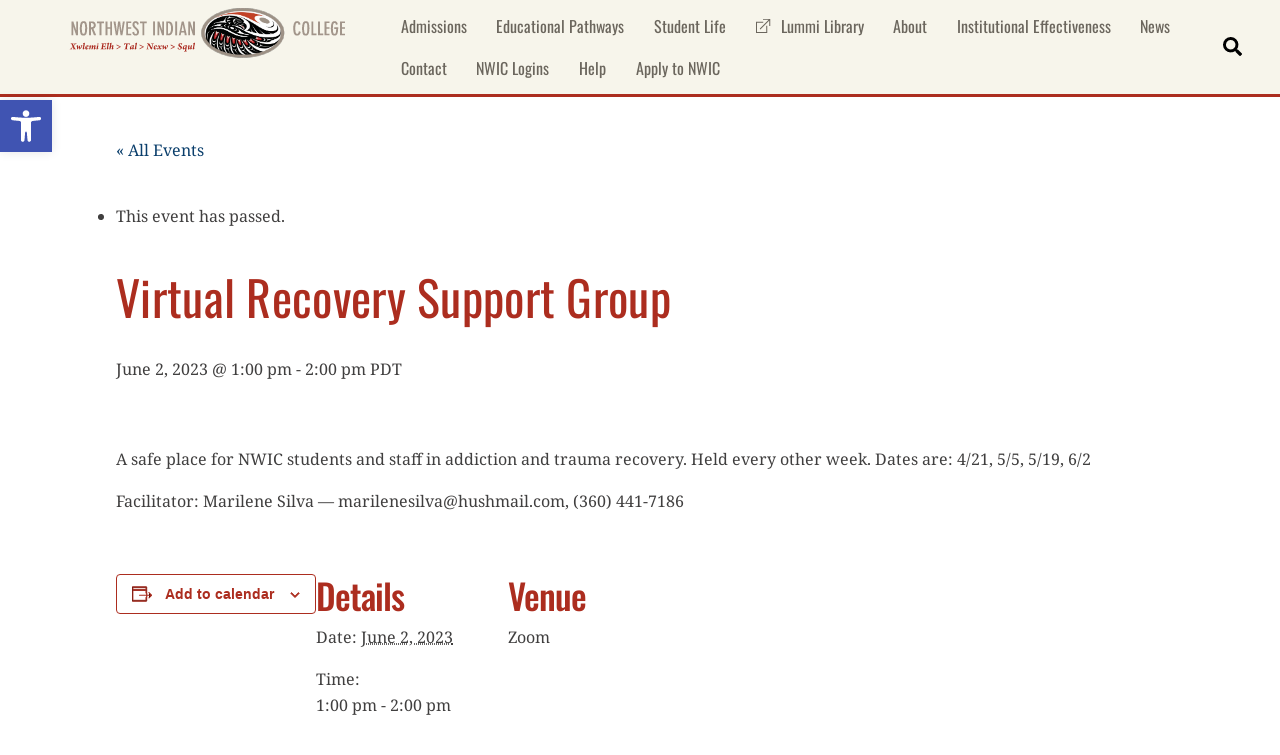

--- FILE ---
content_type: text/html; charset=UTF-8
request_url: https://www.nwic.edu/event/virtual-recovery-support-group-2-2/
body_size: 29131
content:
<!DOCTYPE html>
<html lang="en-US">
<head>
        <meta charset="UTF-8">
        <meta name="viewport" content="width=device-width, initial-scale=1, minimum-scale=1">
        <style id="tb_inline_styles" data-no-optimize="1">.tb_animation_on{overflow-x:hidden}.themify_builder .wow{visibility:hidden;animation-fill-mode:both}[data-tf-animation]{will-change:transform,opacity,visibility}.themify_builder .tf_lax_done{transition-duration:.8s;transition-timing-function:cubic-bezier(.165,.84,.44,1)}[data-sticky-active].tb_sticky_scroll_active{z-index:1}[data-sticky-active].tb_sticky_scroll_active .hide-on-stick{display:none}@media(min-width:1281px){.hide-desktop{width:0!important;height:0!important;padding:0!important;visibility:hidden!important;margin:0!important;display:table-column!important;background:0!important;content-visibility:hidden;overflow:hidden!important}}@media(min-width:769px) and (max-width:1280px){.hide-tablet_landscape{width:0!important;height:0!important;padding:0!important;visibility:hidden!important;margin:0!important;display:table-column!important;background:0!important;content-visibility:hidden;overflow:hidden!important}}@media(min-width:681px) and (max-width:768px){.hide-tablet{width:0!important;height:0!important;padding:0!important;visibility:hidden!important;margin:0!important;display:table-column!important;background:0!important;content-visibility:hidden;overflow:hidden!important}}@media(max-width:680px){.hide-mobile{width:0!important;height:0!important;padding:0!important;visibility:hidden!important;margin:0!important;display:table-column!important;background:0!important;content-visibility:hidden;overflow:hidden!important}}@media(max-width:768px){div.module-gallery-grid{--galn:var(--galt)}}@media(max-width:680px){
                .themify_map.tf_map_loaded{width:100%!important}
                .ui.builder_button,.ui.nav li a{padding:.525em 1.15em}
                .fullheight>.row_inner:not(.tb_col_count_1){min-height:0}
                div.module-gallery-grid{--galn:var(--galm);gap:8px}
            }</style><noscript><style>.themify_builder .wow,.wow .tf_lazy{visibility:visible!important}</style></noscript>            <style id="tf_lazy_style" data-no-optimize="1">
                .tf_svg_lazy{
                    content-visibility:auto;
                    background-size:100% 25%!important;
                    background-repeat:no-repeat!important;
                    background-position:0 0, 0 33.4%,0 66.6%,0 100%!important;
                    transition:filter .3s linear!important;
                    filter:blur(25px)!important;                    transform:translateZ(0)
                }
                .tf_svg_lazy_loaded{
                    filter:blur(0)!important
                }
                [data-lazy]:is(.module,.module_row:not(.tb_first)),.module[data-lazy] .ui,.module_row[data-lazy]:not(.tb_first):is(>.row_inner,.module_column[data-lazy],.module_subrow[data-lazy]){
                    background-image:none!important
                }
            </style>
            <noscript>
                <style>
                    .tf_svg_lazy{
                        display:none!important
                    }
                </style>
            </noscript>
                    <style id="tf_lazy_common" data-no-optimize="1">
                        img{
                max-width:100%;
                height:auto
            }
                                    :where(.tf_in_flx,.tf_flx){display:inline-flex;flex-wrap:wrap;place-items:center}
            .tf_fa,:is(em,i) tf-lottie{display:inline-block;vertical-align:middle}:is(em,i) tf-lottie{width:1.5em;height:1.5em}.tf_fa{width:1em;height:1em;stroke-width:0;stroke:currentColor;overflow:visible;fill:currentColor;pointer-events:none;text-rendering:optimizeSpeed;buffered-rendering:static}#tf_svg symbol{overflow:visible}:where(.tf_lazy){position:relative;visibility:visible;display:block;opacity:.3}.wow .tf_lazy:not(.tf_swiper-slide){visibility:hidden;opacity:1}div.tf_audio_lazy audio{visibility:hidden;height:0;display:inline}.mejs-container{visibility:visible}.tf_iframe_lazy{transition:opacity .3s ease-in-out;min-height:10px}:where(.tf_flx),.tf_swiper-wrapper{display:flex}.tf_swiper-slide{flex-shrink:0;opacity:0;width:100%;height:100%}.tf_swiper-wrapper>br,.tf_lazy.tf_swiper-wrapper .tf_lazy:after,.tf_lazy.tf_swiper-wrapper .tf_lazy:before{display:none}.tf_lazy:after,.tf_lazy:before{content:'';display:inline-block;position:absolute;width:10px!important;height:10px!important;margin:0 3px;top:50%!important;inset-inline:auto 50%!important;border-radius:100%;background-color:currentColor;visibility:visible;animation:tf-hrz-loader infinite .75s cubic-bezier(.2,.68,.18,1.08)}.tf_lazy:after{width:6px!important;height:6px!important;inset-inline:50% auto!important;margin-top:3px;animation-delay:-.4s}@keyframes tf-hrz-loader{0%,100%{transform:scale(1);opacity:1}50%{transform:scale(.1);opacity:.6}}.tf_lazy_lightbox{position:fixed;background:rgba(11,11,11,.8);color:#ccc;top:0;left:0;display:flex;align-items:center;justify-content:center;z-index:999}.tf_lazy_lightbox .tf_lazy:after,.tf_lazy_lightbox .tf_lazy:before{background:#fff}.tf_vd_lazy,tf-lottie{display:flex;flex-wrap:wrap}tf-lottie{aspect-ratio:1.777}.tf_w.tf_vd_lazy video{width:100%;height:auto;position:static;object-fit:cover}
        </style>
        <link type="image/png" href="https://nwicis.wpenginepowered.com/wp-content/uploads/2020/06/NWIC-logo_favicon_1080px.png" rel="apple-touch-icon" /><link type="image/png" href="https://nwicis.wpenginepowered.com/wp-content/uploads/2020/06/NWIC-logo_favicon_1080px.png" rel="icon" /><link rel="preload" href="https://nwicis.wpenginepowered.com/wp-content/plugins/the-events-calendar/vendor/bootstrap-datepicker/css/bootstrap-datepicker.standalone.min.css?ver=6.15.14" as="style"><link rel='stylesheet' id='tribe-events-views-v2-bootstrap-datepicker-styles-css' href='https://nwicis.wpenginepowered.com/wp-content/plugins/the-events-calendar/vendor/bootstrap-datepicker/css/bootstrap-datepicker.standalone.min.css?ver=6.15.14' media='all' />
<link rel="preload" href="https://nwicis.wpenginepowered.com/wp-content/plugins/the-events-calendar/common/build/css/variables-skeleton.css?ver=6.10.1" as="style"><link rel='stylesheet' id='tec-variables-skeleton-css' href='https://nwicis.wpenginepowered.com/wp-content/plugins/the-events-calendar/common/build/css/variables-skeleton.css?ver=6.10.1' media='all' />
<link rel="preload" href="https://nwicis.wpenginepowered.com/wp-content/plugins/the-events-calendar/common/build/css/common-skeleton.css?ver=6.10.1" as="style"><link rel='stylesheet' id='tribe-common-skeleton-style-css' href='https://nwicis.wpenginepowered.com/wp-content/plugins/the-events-calendar/common/build/css/common-skeleton.css?ver=6.10.1' media='all' />
<link rel="preload" href="https://nwicis.wpenginepowered.com/wp-content/plugins/the-events-calendar/common/vendor/tooltipster/tooltipster.bundle.min.css?ver=6.10.1" as="style"><link rel='stylesheet' id='tribe-tooltipster-css-css' href='https://nwicis.wpenginepowered.com/wp-content/plugins/the-events-calendar/common/vendor/tooltipster/tooltipster.bundle.min.css?ver=6.10.1' media='all' />
<link rel="preload" href="https://nwicis.wpenginepowered.com/wp-content/plugins/the-events-calendar/build/css/views-skeleton.css?ver=6.15.14" as="style"><link rel='stylesheet' id='tribe-events-views-v2-skeleton-css' href='https://nwicis.wpenginepowered.com/wp-content/plugins/the-events-calendar/build/css/views-skeleton.css?ver=6.15.14' media='all' />
<link rel="preload" href="https://nwicis.wpenginepowered.com/wp-content/plugins/the-events-calendar/common/build/css/variables-full.css?ver=6.10.1" as="style"><link rel='stylesheet' id='tec-variables-full-css' href='https://nwicis.wpenginepowered.com/wp-content/plugins/the-events-calendar/common/build/css/variables-full.css?ver=6.10.1' media='all' />
<link rel="preload" href="https://nwicis.wpenginepowered.com/wp-content/plugins/the-events-calendar/common/build/css/common-full.css?ver=6.10.1" as="style"><link rel='stylesheet' id='tribe-common-full-style-css' href='https://nwicis.wpenginepowered.com/wp-content/plugins/the-events-calendar/common/build/css/common-full.css?ver=6.10.1' media='all' />
<link rel="preload" href="https://nwicis.wpenginepowered.com/wp-content/plugins/the-events-calendar/build/css/views-full.css?ver=6.15.14" as="style"><link rel='stylesheet' id='tribe-events-views-v2-full-css' href='https://nwicis.wpenginepowered.com/wp-content/plugins/the-events-calendar/build/css/views-full.css?ver=6.15.14' media='all' />
<link rel="preload" href="https://nwicis.wpenginepowered.com/wp-content/plugins/the-events-calendar/build/css/views-print.css?ver=6.15.14" as="style" media="print"><link rel='stylesheet' id='tribe-events-views-v2-print-css' href='https://nwicis.wpenginepowered.com/wp-content/plugins/the-events-calendar/build/css/views-print.css?ver=6.15.14' media='print' />
<meta name='robots' content='index, follow, max-image-preview:large, max-snippet:-1, max-video-preview:-1' />
	<style>img:is([sizes="auto" i], [sizes^="auto," i]) { contain-intrinsic-size: 3000px 1500px }</style>
	
	<!-- This site is optimized with the Yoast SEO Premium plugin v26.7 (Yoast SEO v26.7) - https://yoast.com/wordpress/plugins/seo/ -->
	<title>Virtual Recovery Support Group - Northwest Indian College</title>
	<link rel="canonical" href="https://www.nwic.edu/event/virtual-recovery-support-group-2-2/" />
	<meta property="og:locale" content="en_US" />
	<meta property="og:type" content="article" />
	<meta property="og:title" content="Virtual Recovery Support Group" />
	<meta property="og:description" content="A safe place for NWIC students and staff in addiction and trauma recovery. Held every other week. Dates are: 4/21, 5/5, 5/19, 6/2 Facilitator: Marilene" />
	<meta property="og:url" content="https://www.nwic.edu/event/virtual-recovery-support-group-2-2/" />
	<meta property="og:site_name" content="Northwest Indian College" />
	<meta property="article:publisher" content="https://www.facebook.com/NorthwestIndianCollege/" />
	<meta property="og:image" content="https://www.nwic.edu/wp-content/uploads/2023/05/Recovery-Support-Group.jpg" />
	<meta property="og:image:width" content="1545" />
	<meta property="og:image:height" content="2000" />
	<meta property="og:image:type" content="image/jpeg" />
	<meta name="twitter:card" content="summary_large_image" />
	<meta name="twitter:site" content="@nwindiancollege" />
	<meta name="twitter:label1" content="Est. reading time" />
	<meta name="twitter:data1" content="1 minute" />
	<script type="application/ld+json" class="yoast-schema-graph">{"@context":"https://schema.org","@graph":[{"@type":"WebPage","@id":"https://www.nwic.edu/event/virtual-recovery-support-group-2-2/","url":"https://www.nwic.edu/event/virtual-recovery-support-group-2-2/","name":"Virtual Recovery Support Group - Northwest Indian College","isPartOf":{"@id":"https://www.nwic.edu/#website"},"primaryImageOfPage":{"@id":"https://www.nwic.edu/event/virtual-recovery-support-group-2-2/#primaryimage"},"image":{"@id":"https://www.nwic.edu/event/virtual-recovery-support-group-2-2/#primaryimage"},"thumbnailUrl":"https://www.nwic.edu/wp-content/uploads/2023/05/Recovery-Support-Group.jpg","datePublished":"2023-05-01T20:22:18+00:00","breadcrumb":{"@id":"https://www.nwic.edu/event/virtual-recovery-support-group-2-2/#breadcrumb"},"inLanguage":"en-US","potentialAction":[{"@type":"ReadAction","target":["https://www.nwic.edu/event/virtual-recovery-support-group-2-2/"]}]},{"@type":"ImageObject","inLanguage":"en-US","@id":"https://www.nwic.edu/event/virtual-recovery-support-group-2-2/#primaryimage","url":"https://www.nwic.edu/wp-content/uploads/2023/05/Recovery-Support-Group.jpg","contentUrl":"https://www.nwic.edu/wp-content/uploads/2023/05/Recovery-Support-Group.jpg","width":1545,"height":2000},{"@type":"BreadcrumbList","@id":"https://www.nwic.edu/event/virtual-recovery-support-group-2-2/#breadcrumb","itemListElement":[{"@type":"ListItem","position":1,"name":"Home","item":"https://www.nwic.edu/"},{"@type":"ListItem","position":2,"name":"Events","item":"https://www.nwic.edu/events/"},{"@type":"ListItem","position":3,"name":"Virtual Recovery Support Group"}]},{"@type":"WebSite","@id":"https://www.nwic.edu/#website","url":"https://www.nwic.edu/","name":"Northwest Indian College","description":"Building People, Building Nations.","publisher":{"@id":"https://www.nwic.edu/#organization"},"potentialAction":[{"@type":"SearchAction","target":{"@type":"EntryPoint","urlTemplate":"https://www.nwic.edu/?s={search_term_string}"},"query-input":{"@type":"PropertyValueSpecification","valueRequired":true,"valueName":"search_term_string"}}],"inLanguage":"en-US"},{"@type":"Organization","@id":"https://www.nwic.edu/#organization","name":"Northwest Indian College","url":"https://www.nwic.edu/","logo":{"@type":"ImageObject","inLanguage":"en-US","@id":"https://www.nwic.edu/#/schema/logo/image/","url":"https://www.nwic.edu/wp-content/uploads/2025/06/Square-Logo-Red-Name-Gray-Tag-1024x1024.png","contentUrl":"https://www.nwic.edu/wp-content/uploads/2025/06/Square-Logo-Red-Name-Gray-Tag-1024x1024.png","width":1024,"height":1024,"caption":"Northwest Indian College"},"image":{"@id":"https://www.nwic.edu/#/schema/logo/image/"},"sameAs":["https://www.facebook.com/NorthwestIndianCollege/","https://x.com/nwindiancollege","https://www.instagram.com/nwindiancollege","https://www.youtube.com/nwindiancollege"]},{"@type":"Event","name":"Virtual Recovery Support Group","description":"A safe place for NWIC students and staff in addiction and trauma recovery. Held every other week. Dates are: 4/21, 5/5, 5/19, 6/2 Facilitator: Marilene Silva — marilenesilva@hushmail.com, (360) 441-7186","image":{"@id":"https://www.nwic.edu/event/virtual-recovery-support-group-2-2/#primaryimage"},"url":"https://www.nwic.edu/event/virtual-recovery-support-group-2-2/","eventAttendanceMode":"https://schema.org/OfflineEventAttendanceMode","eventStatus":"https://schema.org/EventScheduled","startDate":"2023-06-02T13:00:00-07:00","endDate":"2023-06-02T14:00:00-07:00","location":{"@type":"Place","name":"Zoom","description":"","url":"","address":{"@type":"PostalAddress"},"telephone":"","sameAs":""},"@id":"https://www.nwic.edu/event/virtual-recovery-support-group-2-2/#event","mainEntityOfPage":{"@id":"https://www.nwic.edu/event/virtual-recovery-support-group-2-2/"}}]}</script>
	<!-- / Yoast SEO Premium plugin. -->


<link rel="alternate" type="application/rss+xml" title="Northwest Indian College &raquo; Feed" href="https://www.nwic.edu/feed/" />
<link rel="alternate" type="application/rss+xml" title="Northwest Indian College &raquo; Comments Feed" href="https://www.nwic.edu/comments/feed/" />
<link rel="alternate" type="text/calendar" title="Northwest Indian College &raquo; iCal Feed" href="https://www.nwic.edu/events/?ical=1" />
<link rel="preload" href="https://nwicis.wpenginepowered.com/wp-content/plugins/the-events-calendar/build/css/tribe-events-single-skeleton.css?ver=6.15.14" as="style"><link rel='stylesheet' id='tribe-events-v2-single-skeleton-css' href='https://nwicis.wpenginepowered.com/wp-content/plugins/the-events-calendar/build/css/tribe-events-single-skeleton.css?ver=6.15.14' media='all' />
<link rel="preload" href="https://nwicis.wpenginepowered.com/wp-content/plugins/the-events-calendar/build/css/tribe-events-single-full.css?ver=6.15.14" as="style"><link rel='stylesheet' id='tribe-events-v2-single-skeleton-full-css' href='https://nwicis.wpenginepowered.com/wp-content/plugins/the-events-calendar/build/css/tribe-events-single-full.css?ver=6.15.14' media='all' />
<style id='global-styles-inline-css'>
:root{--wp--preset--aspect-ratio--square: 1;--wp--preset--aspect-ratio--4-3: 4/3;--wp--preset--aspect-ratio--3-4: 3/4;--wp--preset--aspect-ratio--3-2: 3/2;--wp--preset--aspect-ratio--2-3: 2/3;--wp--preset--aspect-ratio--16-9: 16/9;--wp--preset--aspect-ratio--9-16: 9/16;--wp--preset--color--black: #000000;--wp--preset--color--cyan-bluish-gray: #abb8c3;--wp--preset--color--white: #ffffff;--wp--preset--color--pale-pink: #f78da7;--wp--preset--color--vivid-red: #cf2e2e;--wp--preset--color--luminous-vivid-orange: #ff6900;--wp--preset--color--luminous-vivid-amber: #fcb900;--wp--preset--color--light-green-cyan: #7bdcb5;--wp--preset--color--vivid-green-cyan: #00d084;--wp--preset--color--pale-cyan-blue: #8ed1fc;--wp--preset--color--vivid-cyan-blue: #0693e3;--wp--preset--color--vivid-purple: #9b51e0;--wp--preset--gradient--vivid-cyan-blue-to-vivid-purple: linear-gradient(135deg,rgba(6,147,227,1) 0%,rgb(155,81,224) 100%);--wp--preset--gradient--light-green-cyan-to-vivid-green-cyan: linear-gradient(135deg,rgb(122,220,180) 0%,rgb(0,208,130) 100%);--wp--preset--gradient--luminous-vivid-amber-to-luminous-vivid-orange: linear-gradient(135deg,rgba(252,185,0,1) 0%,rgba(255,105,0,1) 100%);--wp--preset--gradient--luminous-vivid-orange-to-vivid-red: linear-gradient(135deg,rgba(255,105,0,1) 0%,rgb(207,46,46) 100%);--wp--preset--gradient--very-light-gray-to-cyan-bluish-gray: linear-gradient(135deg,rgb(238,238,238) 0%,rgb(169,184,195) 100%);--wp--preset--gradient--cool-to-warm-spectrum: linear-gradient(135deg,rgb(74,234,220) 0%,rgb(151,120,209) 20%,rgb(207,42,186) 40%,rgb(238,44,130) 60%,rgb(251,105,98) 80%,rgb(254,248,76) 100%);--wp--preset--gradient--blush-light-purple: linear-gradient(135deg,rgb(255,206,236) 0%,rgb(152,150,240) 100%);--wp--preset--gradient--blush-bordeaux: linear-gradient(135deg,rgb(254,205,165) 0%,rgb(254,45,45) 50%,rgb(107,0,62) 100%);--wp--preset--gradient--luminous-dusk: linear-gradient(135deg,rgb(255,203,112) 0%,rgb(199,81,192) 50%,rgb(65,88,208) 100%);--wp--preset--gradient--pale-ocean: linear-gradient(135deg,rgb(255,245,203) 0%,rgb(182,227,212) 50%,rgb(51,167,181) 100%);--wp--preset--gradient--electric-grass: linear-gradient(135deg,rgb(202,248,128) 0%,rgb(113,206,126) 100%);--wp--preset--gradient--midnight: linear-gradient(135deg,rgb(2,3,129) 0%,rgb(40,116,252) 100%);--wp--preset--font-size--small: 13px;--wp--preset--font-size--medium: clamp(14px, 0.875rem + ((1vw - 3.2px) * 0.469), 20px);--wp--preset--font-size--large: clamp(22.041px, 1.378rem + ((1vw - 3.2px) * 1.091), 36px);--wp--preset--font-size--x-large: clamp(25.014px, 1.563rem + ((1vw - 3.2px) * 1.327), 42px);--wp--preset--font-family--system-font: -apple-system,BlinkMacSystemFont,"Segoe UI",Roboto,Oxygen-Sans,Ubuntu,Cantarell,"Helvetica Neue",sans-serif;--wp--preset--spacing--20: 0.44rem;--wp--preset--spacing--30: 0.67rem;--wp--preset--spacing--40: 1rem;--wp--preset--spacing--50: 1.5rem;--wp--preset--spacing--60: 2.25rem;--wp--preset--spacing--70: 3.38rem;--wp--preset--spacing--80: 5.06rem;--wp--preset--shadow--natural: 6px 6px 9px rgba(0, 0, 0, 0.2);--wp--preset--shadow--deep: 12px 12px 50px rgba(0, 0, 0, 0.4);--wp--preset--shadow--sharp: 6px 6px 0px rgba(0, 0, 0, 0.2);--wp--preset--shadow--outlined: 6px 6px 0px -3px rgba(255, 255, 255, 1), 6px 6px rgba(0, 0, 0, 1);--wp--preset--shadow--crisp: 6px 6px 0px rgba(0, 0, 0, 1);}:where(body) { margin: 0; }.wp-site-blocks > .alignleft { float: left; margin-right: 2em; }.wp-site-blocks > .alignright { float: right; margin-left: 2em; }.wp-site-blocks > .aligncenter { justify-content: center; margin-left: auto; margin-right: auto; }:where(.wp-site-blocks) > * { margin-block-start: 24px; margin-block-end: 0; }:where(.wp-site-blocks) > :first-child { margin-block-start: 0; }:where(.wp-site-blocks) > :last-child { margin-block-end: 0; }:root { --wp--style--block-gap: 24px; }:root :where(.is-layout-flow) > :first-child{margin-block-start: 0;}:root :where(.is-layout-flow) > :last-child{margin-block-end: 0;}:root :where(.is-layout-flow) > *{margin-block-start: 24px;margin-block-end: 0;}:root :where(.is-layout-constrained) > :first-child{margin-block-start: 0;}:root :where(.is-layout-constrained) > :last-child{margin-block-end: 0;}:root :where(.is-layout-constrained) > *{margin-block-start: 24px;margin-block-end: 0;}:root :where(.is-layout-flex){gap: 24px;}:root :where(.is-layout-grid){gap: 24px;}.is-layout-flow > .alignleft{float: left;margin-inline-start: 0;margin-inline-end: 2em;}.is-layout-flow > .alignright{float: right;margin-inline-start: 2em;margin-inline-end: 0;}.is-layout-flow > .aligncenter{margin-left: auto !important;margin-right: auto !important;}.is-layout-constrained > .alignleft{float: left;margin-inline-start: 0;margin-inline-end: 2em;}.is-layout-constrained > .alignright{float: right;margin-inline-start: 2em;margin-inline-end: 0;}.is-layout-constrained > .aligncenter{margin-left: auto !important;margin-right: auto !important;}.is-layout-constrained > :where(:not(.alignleft):not(.alignright):not(.alignfull)){margin-left: auto !important;margin-right: auto !important;}body .is-layout-flex{display: flex;}.is-layout-flex{flex-wrap: wrap;align-items: center;}.is-layout-flex > :is(*, div){margin: 0;}body .is-layout-grid{display: grid;}.is-layout-grid > :is(*, div){margin: 0;}body{font-family: var(--wp--preset--font-family--system-font);font-size: var(--wp--preset--font-size--medium);line-height: 1.6;padding-top: 0px;padding-right: 0px;padding-bottom: 0px;padding-left: 0px;}a:where(:not(.wp-element-button)){text-decoration: underline;}:root :where(.wp-element-button, .wp-block-button__link){background-color: #32373c;border-width: 0;color: #fff;font-family: inherit;font-size: inherit;line-height: inherit;padding: calc(0.667em + 2px) calc(1.333em + 2px);text-decoration: none;}.has-black-color{color: var(--wp--preset--color--black) !important;}.has-cyan-bluish-gray-color{color: var(--wp--preset--color--cyan-bluish-gray) !important;}.has-white-color{color: var(--wp--preset--color--white) !important;}.has-pale-pink-color{color: var(--wp--preset--color--pale-pink) !important;}.has-vivid-red-color{color: var(--wp--preset--color--vivid-red) !important;}.has-luminous-vivid-orange-color{color: var(--wp--preset--color--luminous-vivid-orange) !important;}.has-luminous-vivid-amber-color{color: var(--wp--preset--color--luminous-vivid-amber) !important;}.has-light-green-cyan-color{color: var(--wp--preset--color--light-green-cyan) !important;}.has-vivid-green-cyan-color{color: var(--wp--preset--color--vivid-green-cyan) !important;}.has-pale-cyan-blue-color{color: var(--wp--preset--color--pale-cyan-blue) !important;}.has-vivid-cyan-blue-color{color: var(--wp--preset--color--vivid-cyan-blue) !important;}.has-vivid-purple-color{color: var(--wp--preset--color--vivid-purple) !important;}.has-black-background-color{background-color: var(--wp--preset--color--black) !important;}.has-cyan-bluish-gray-background-color{background-color: var(--wp--preset--color--cyan-bluish-gray) !important;}.has-white-background-color{background-color: var(--wp--preset--color--white) !important;}.has-pale-pink-background-color{background-color: var(--wp--preset--color--pale-pink) !important;}.has-vivid-red-background-color{background-color: var(--wp--preset--color--vivid-red) !important;}.has-luminous-vivid-orange-background-color{background-color: var(--wp--preset--color--luminous-vivid-orange) !important;}.has-luminous-vivid-amber-background-color{background-color: var(--wp--preset--color--luminous-vivid-amber) !important;}.has-light-green-cyan-background-color{background-color: var(--wp--preset--color--light-green-cyan) !important;}.has-vivid-green-cyan-background-color{background-color: var(--wp--preset--color--vivid-green-cyan) !important;}.has-pale-cyan-blue-background-color{background-color: var(--wp--preset--color--pale-cyan-blue) !important;}.has-vivid-cyan-blue-background-color{background-color: var(--wp--preset--color--vivid-cyan-blue) !important;}.has-vivid-purple-background-color{background-color: var(--wp--preset--color--vivid-purple) !important;}.has-black-border-color{border-color: var(--wp--preset--color--black) !important;}.has-cyan-bluish-gray-border-color{border-color: var(--wp--preset--color--cyan-bluish-gray) !important;}.has-white-border-color{border-color: var(--wp--preset--color--white) !important;}.has-pale-pink-border-color{border-color: var(--wp--preset--color--pale-pink) !important;}.has-vivid-red-border-color{border-color: var(--wp--preset--color--vivid-red) !important;}.has-luminous-vivid-orange-border-color{border-color: var(--wp--preset--color--luminous-vivid-orange) !important;}.has-luminous-vivid-amber-border-color{border-color: var(--wp--preset--color--luminous-vivid-amber) !important;}.has-light-green-cyan-border-color{border-color: var(--wp--preset--color--light-green-cyan) !important;}.has-vivid-green-cyan-border-color{border-color: var(--wp--preset--color--vivid-green-cyan) !important;}.has-pale-cyan-blue-border-color{border-color: var(--wp--preset--color--pale-cyan-blue) !important;}.has-vivid-cyan-blue-border-color{border-color: var(--wp--preset--color--vivid-cyan-blue) !important;}.has-vivid-purple-border-color{border-color: var(--wp--preset--color--vivid-purple) !important;}.has-vivid-cyan-blue-to-vivid-purple-gradient-background{background: var(--wp--preset--gradient--vivid-cyan-blue-to-vivid-purple) !important;}.has-light-green-cyan-to-vivid-green-cyan-gradient-background{background: var(--wp--preset--gradient--light-green-cyan-to-vivid-green-cyan) !important;}.has-luminous-vivid-amber-to-luminous-vivid-orange-gradient-background{background: var(--wp--preset--gradient--luminous-vivid-amber-to-luminous-vivid-orange) !important;}.has-luminous-vivid-orange-to-vivid-red-gradient-background{background: var(--wp--preset--gradient--luminous-vivid-orange-to-vivid-red) !important;}.has-very-light-gray-to-cyan-bluish-gray-gradient-background{background: var(--wp--preset--gradient--very-light-gray-to-cyan-bluish-gray) !important;}.has-cool-to-warm-spectrum-gradient-background{background: var(--wp--preset--gradient--cool-to-warm-spectrum) !important;}.has-blush-light-purple-gradient-background{background: var(--wp--preset--gradient--blush-light-purple) !important;}.has-blush-bordeaux-gradient-background{background: var(--wp--preset--gradient--blush-bordeaux) !important;}.has-luminous-dusk-gradient-background{background: var(--wp--preset--gradient--luminous-dusk) !important;}.has-pale-ocean-gradient-background{background: var(--wp--preset--gradient--pale-ocean) !important;}.has-electric-grass-gradient-background{background: var(--wp--preset--gradient--electric-grass) !important;}.has-midnight-gradient-background{background: var(--wp--preset--gradient--midnight) !important;}.has-small-font-size{font-size: var(--wp--preset--font-size--small) !important;}.has-medium-font-size{font-size: var(--wp--preset--font-size--medium) !important;}.has-large-font-size{font-size: var(--wp--preset--font-size--large) !important;}.has-x-large-font-size{font-size: var(--wp--preset--font-size--x-large) !important;}.has-system-font-font-family{font-family: var(--wp--preset--font-family--system-font) !important;}
:root :where(.wp-block-pullquote){font-size: clamp(0.984em, 0.984rem + ((1vw - 0.2em) * 0.645), 1.5em);line-height: 1.6;}
</style>
<link rel="preload" href="https://nwicis.wpenginepowered.com/wp-content/plugins/announcement-bar/css/style.css?ver=2.2.4" as="style"><link rel='stylesheet' id='announcement-bar-style-css' href='https://nwicis.wpenginepowered.com/wp-content/plugins/announcement-bar/css/style.css?ver=2.2.4' media='all' />
<link rel="preload" href="https://nwicis.wpenginepowered.com/wp-content/plugins/pojo-accessibility/modules/legacy/assets/css/style.min.css?ver=1.0.0" as="style"><link rel='stylesheet' id='pojo-a11y-css' href='https://nwicis.wpenginepowered.com/wp-content/plugins/pojo-accessibility/modules/legacy/assets/css/style.min.css?ver=1.0.0' media='all' />
<link rel="preload" href="https://nwicis.wpenginepowered.com/wp-content/themes/nwic-themify-ultra-child/css/iocss-nwic.css?ver=6.8.3" as="style"><link rel='stylesheet' id='ioc_styles_nwic-css' href='https://nwicis.wpenginepowered.com/wp-content/themes/nwic-themify-ultra-child/css/iocss-nwic.css?ver=6.8.3' media='all' />
<link rel="preload" href="https://nwicis.wpenginepowered.com/wp-content/themes/nwic-themify-ultra-child/icons/icons.css?ver=6.8.3" as="style"><link rel='stylesheet' id='ioc_icons_styles-css' href='https://nwicis.wpenginepowered.com/wp-content/themes/nwic-themify-ultra-child/icons/icons.css?ver=6.8.3' media='all' />
<link rel="preload" href="https://nwicis.wpenginepowered.com/wp-content/themes/nwic-themify-ultra-child/icons/ie7/ie7.css?ver=6.8.3" as="style"><link rel='stylesheet' id='ioc_icons_ie7_styles-css' href='https://nwicis.wpenginepowered.com/wp-content/themes/nwic-themify-ultra-child/icons/ie7/ie7.css?ver=6.8.3' media='all' />
<link rel="preload" href="https://nwicis.wpenginepowered.com/wp-content/plugins/themify-shortcodes/assets/styles.css?ver=6.8.3" as="style"><link rel='stylesheet' id='themify-shortcodes-css' href='https://nwicis.wpenginepowered.com/wp-content/plugins/themify-shortcodes/assets/styles.css?ver=6.8.3' media='all' />
<script defer="defer" src="https://nwicis.wpenginepowered.com/wp-includes/js/jquery/jquery.min.js?ver=3.7.1" id="jquery-core-js"></script>
<script defer="defer" src="https://nwicis.wpenginepowered.com/wp-includes/js/jquery/jquery-migrate.min.js?ver=3.4.1" id="jquery-migrate-js"></script>
<script defer="defer" src="https://nwicis.wpenginepowered.com/wp-content/plugins/the-events-calendar/common/build/js/tribe-common.js?ver=9c44e11f3503a33e9540" id="tribe-common-js"></script>
<script defer="defer" src="https://nwicis.wpenginepowered.com/wp-content/plugins/the-events-calendar/build/js/views/breakpoints.js?ver=4208de2df2852e0b91ec" id="tribe-events-views-v2-breakpoints-js"></script>
<script defer="defer" src="https://nwicis.wpenginepowered.com/wp-content/themes/nwic-themify-ultra-child/icons/ie7/ie7.js?ver=6.8.3" id="ioc_icons_ie7_scripts-js"></script>

<!-- Google tag (gtag.js) snippet added by Site Kit -->
<!-- Google Analytics snippet added by Site Kit -->
<script defer="defer" src="https://www.googletagmanager.com/gtag/js?id=GT-NC6CQJ" id="google_gtagjs-js" async></script>
<script id="google_gtagjs-js-after">
window.dataLayer = window.dataLayer || [];function gtag(){dataLayer.push(arguments);}
gtag("set","linker",{"domains":["www.nwic.edu"]});
gtag("js", new Date());
gtag("set", "developer_id.dZTNiMT", true);
gtag("config", "GT-NC6CQJ");
 window._googlesitekit = window._googlesitekit || {}; window._googlesitekit.throttledEvents = []; window._googlesitekit.gtagEvent = (name, data) => { var key = JSON.stringify( { name, data } ); if ( !! window._googlesitekit.throttledEvents[ key ] ) { return; } window._googlesitekit.throttledEvents[ key ] = true; setTimeout( () => { delete window._googlesitekit.throttledEvents[ key ]; }, 5 ); gtag( "event", name, { ...data, event_source: "site-kit" } ); };
</script>
<link rel="https://api.w.org/" href="https://www.nwic.edu/wp-json/" /><link rel="alternate" title="JSON" type="application/json" href="https://www.nwic.edu/wp-json/wp/v2/tribe_events/24535" /><link rel="EditURI" type="application/rsd+xml" title="RSD" href="https://www.nwic.edu/xmlrpc.php?rsd" />
<link rel='shortlink' href='https://www.nwic.edu/?p=24535' />
<link rel="alternate" title="oEmbed (JSON)" type="application/json+oembed" href="https://www.nwic.edu/wp-json/oembed/1.0/embed?url=https%3A%2F%2Fwww.nwic.edu%2Fevent%2Fvirtual-recovery-support-group-2-2%2F" />
<link rel="alternate" title="oEmbed (XML)" type="text/xml+oembed" href="https://www.nwic.edu/wp-json/oembed/1.0/embed?url=https%3A%2F%2Fwww.nwic.edu%2Fevent%2Fvirtual-recovery-support-group-2-2%2F&#038;format=xml" />
<meta name="generator" content="Site Kit by Google 1.170.0" /><meta name="tec-api-version" content="v1"><meta name="tec-api-origin" content="https://www.nwic.edu"><link rel="alternate" href="https://www.nwic.edu/wp-json/tribe/events/v1/events/24535" /><style type="text/css">
#pojo-a11y-toolbar .pojo-a11y-toolbar-toggle a{ background-color: #4054b2;	color: #ffffff;}
#pojo-a11y-toolbar .pojo-a11y-toolbar-overlay, #pojo-a11y-toolbar .pojo-a11y-toolbar-overlay ul.pojo-a11y-toolbar-items.pojo-a11y-links{ border-color: #4054b2;}
body.pojo-a11y-focusable a:focus{ outline-style: solid !important;	outline-width: 1px !important;	outline-color: #FF0000 !important;}
#pojo-a11y-toolbar{ top: 100px !important;}
#pojo-a11y-toolbar .pojo-a11y-toolbar-overlay{ background-color: #ffffff;}
#pojo-a11y-toolbar .pojo-a11y-toolbar-overlay ul.pojo-a11y-toolbar-items li.pojo-a11y-toolbar-item a, #pojo-a11y-toolbar .pojo-a11y-toolbar-overlay p.pojo-a11y-toolbar-title{ color: #333333;}
#pojo-a11y-toolbar .pojo-a11y-toolbar-overlay ul.pojo-a11y-toolbar-items li.pojo-a11y-toolbar-item a.active{ background-color: #4054b2;	color: #ffffff;}
@media (max-width: 767px) { #pojo-a11y-toolbar { top: 50px !important; } }</style>
	<style>
	@keyframes themifyAnimatedBG{
		0%{background-color:#33baab}100%{background-color:#e33b9e}50%{background-color:#4961d7}33.3%{background-color:#2ea85c}25%{background-color:#2bb8ed}20%{background-color:#dd5135}
	}
	.module_row.animated-bg{
		animation:themifyAnimatedBG 30000ms infinite alternate
	}
	</style>
	<meta name="google-site-verification" content="XfaaWv-Q58fMQSqSdDMeLSbXRQuyawYq6dT3onAEGcE" />

<link href="https://fonts.googleapis.com/css2?family=Oswald:wght@300;400;500;600&display=swap" rel="stylesheet">

<script async defer src="https://maps.googleapis.com/maps/api/js?key=AIzaSyCxaJCtpiHb5BfPPWl1M3VdATTF1P4Cik0&callback=initMap"
  type="text/javascript"></script><link rel="icon" href="https://nwicis.wpenginepowered.com/wp-content/uploads/2023/09/cropped-New-Logo-WP-Site-600-x-600-px-32x32.png" sizes="32x32" />
<link rel="icon" href="https://nwicis.wpenginepowered.com/wp-content/uploads/2023/09/cropped-New-Logo-WP-Site-600-x-600-px-192x192.png" sizes="192x192" />
<link rel="apple-touch-icon" href="https://nwicis.wpenginepowered.com/wp-content/uploads/2023/09/cropped-New-Logo-WP-Site-600-x-600-px-180x180.png" />
<meta name="msapplication-TileImage" content="https://www.nwic.edu/wp-content/uploads/2023/09/cropped-New-Logo-WP-Site-600-x-600-px-270x270.png" />
<link rel="prefetch" href="https://nwicis.wpenginepowered.com/wp-content/themes/themify-ultra/js/themify-script.js?ver=8.0.8" as="script" fetchpriority="low"><link rel="prefetch" href="https://nwicis.wpenginepowered.com/wp-content/themes/themify-ultra/themify/js/modules/themify-sidemenu.js?ver=8.2.0" as="script" fetchpriority="low"><link rel="preload" href="https://nwicis.wpenginepowered.com/wp-content/uploads/2023/09/Letterhead-Icons-Gray-NWIC-Red-Tag-360-x-58-px-site.svg" as="image"><style id="tf_gf_fonts_style">@font-face{font-family:'Alegreya SC';font-style:italic;font-display:swap;src:url(https://fonts.gstatic.com/s/alegreyasc/v26/taiMGmRtCJ62-O0HhNEa-Z6q6Z8RbZe_.woff2) format('woff2');unicode-range:U+0460-052F,U+1C80-1C8A,U+20B4,U+2DE0-2DFF,U+A640-A69F,U+FE2E-FE2F;}@font-face{font-family:'Alegreya SC';font-style:italic;font-display:swap;src:url(https://fonts.gstatic.com/s/alegreyasc/v26/taiMGmRtCJ62-O0HhNEa-Z6q6ZYRbZe_.woff2) format('woff2');unicode-range:U+0301,U+0400-045F,U+0490-0491,U+04B0-04B1,U+2116;}@font-face{font-family:'Alegreya SC';font-style:italic;font-display:swap;src:url(https://fonts.gstatic.com/s/alegreyasc/v26/taiMGmRtCJ62-O0HhNEa-Z6q6Z4RbZe_.woff2) format('woff2');unicode-range:U+1F00-1FFF;}@font-face{font-family:'Alegreya SC';font-style:italic;font-display:swap;src:url(https://fonts.gstatic.com/s/alegreyasc/v26/taiMGmRtCJ62-O0HhNEa-Z6q6ZERbZe_.woff2) format('woff2');unicode-range:U+0370-0377,U+037A-037F,U+0384-038A,U+038C,U+038E-03A1,U+03A3-03FF;}@font-face{font-family:'Alegreya SC';font-style:italic;font-display:swap;src:url(https://fonts.gstatic.com/s/alegreyasc/v26/taiMGmRtCJ62-O0HhNEa-Z6q6Z0RbZe_.woff2) format('woff2');unicode-range:U+0102-0103,U+0110-0111,U+0128-0129,U+0168-0169,U+01A0-01A1,U+01AF-01B0,U+0300-0301,U+0303-0304,U+0308-0309,U+0323,U+0329,U+1EA0-1EF9,U+20AB;}@font-face{font-family:'Alegreya SC';font-style:italic;font-display:swap;src:url(https://fonts.gstatic.com/s/alegreyasc/v26/taiMGmRtCJ62-O0HhNEa-Z6q6ZwRbZe_.woff2) format('woff2');unicode-range:U+0100-02BA,U+02BD-02C5,U+02C7-02CC,U+02CE-02D7,U+02DD-02FF,U+0304,U+0308,U+0329,U+1D00-1DBF,U+1E00-1E9F,U+1EF2-1EFF,U+2020,U+20A0-20AB,U+20AD-20C0,U+2113,U+2C60-2C7F,U+A720-A7FF;}@font-face{font-family:'Alegreya SC';font-style:italic;font-display:swap;src:url(https://fonts.gstatic.com/s/alegreyasc/v26/taiMGmRtCJ62-O0HhNEa-Z6q6ZIRbQ.woff2) format('woff2');unicode-range:U+0000-00FF,U+0131,U+0152-0153,U+02BB-02BC,U+02C6,U+02DA,U+02DC,U+0304,U+0308,U+0329,U+2000-206F,U+20AC,U+2122,U+2191,U+2193,U+2212,U+2215,U+FEFF,U+FFFD;}@font-face{font-family:'Alegreya SC';font-style:italic;font-weight:500;font-display:swap;src:url(https://fonts.gstatic.com/s/alegreyasc/v26/taiRGmRtCJ62-O0HhNEa-Z6q4WEyeKWeEVKD.woff2) format('woff2');unicode-range:U+0460-052F,U+1C80-1C8A,U+20B4,U+2DE0-2DFF,U+A640-A69F,U+FE2E-FE2F;}@font-face{font-family:'Alegreya SC';font-style:italic;font-weight:500;font-display:swap;src:url(https://fonts.gstatic.com/s/alegreyasc/v26/taiRGmRtCJ62-O0HhNEa-Z6q4WEyeKyeEVKD.woff2) format('woff2');unicode-range:U+0301,U+0400-045F,U+0490-0491,U+04B0-04B1,U+2116;}@font-face{font-family:'Alegreya SC';font-style:italic;font-weight:500;font-display:swap;src:url(https://fonts.gstatic.com/s/alegreyasc/v26/taiRGmRtCJ62-O0HhNEa-Z6q4WEyeKSeEVKD.woff2) format('woff2');unicode-range:U+1F00-1FFF;}@font-face{font-family:'Alegreya SC';font-style:italic;font-weight:500;font-display:swap;src:url(https://fonts.gstatic.com/s/alegreyasc/v26/taiRGmRtCJ62-O0HhNEa-Z6q4WEyeKueEVKD.woff2) format('woff2');unicode-range:U+0370-0377,U+037A-037F,U+0384-038A,U+038C,U+038E-03A1,U+03A3-03FF;}@font-face{font-family:'Alegreya SC';font-style:italic;font-weight:500;font-display:swap;src:url(https://fonts.gstatic.com/s/alegreyasc/v26/taiRGmRtCJ62-O0HhNEa-Z6q4WEyeKeeEVKD.woff2) format('woff2');unicode-range:U+0102-0103,U+0110-0111,U+0128-0129,U+0168-0169,U+01A0-01A1,U+01AF-01B0,U+0300-0301,U+0303-0304,U+0308-0309,U+0323,U+0329,U+1EA0-1EF9,U+20AB;}@font-face{font-family:'Alegreya SC';font-style:italic;font-weight:500;font-display:swap;src:url(https://fonts.gstatic.com/s/alegreyasc/v26/taiRGmRtCJ62-O0HhNEa-Z6q4WEyeKaeEVKD.woff2) format('woff2');unicode-range:U+0100-02BA,U+02BD-02C5,U+02C7-02CC,U+02CE-02D7,U+02DD-02FF,U+0304,U+0308,U+0329,U+1D00-1DBF,U+1E00-1E9F,U+1EF2-1EFF,U+2020,U+20A0-20AB,U+20AD-20C0,U+2113,U+2C60-2C7F,U+A720-A7FF;}@font-face{font-family:'Alegreya SC';font-style:italic;font-weight:500;font-display:swap;src:url(https://fonts.gstatic.com/s/alegreyasc/v26/taiRGmRtCJ62-O0HhNEa-Z6q4WEyeKieEQ.woff2) format('woff2');unicode-range:U+0000-00FF,U+0131,U+0152-0153,U+02BB-02BC,U+02C6,U+02DA,U+02DC,U+0304,U+0308,U+0329,U+2000-206F,U+20AC,U+2122,U+2191,U+2193,U+2212,U+2215,U+FEFF,U+FFFD;}@font-face{font-family:'Alegreya SC';font-display:swap;src:url(https://fonts.gstatic.com/s/alegreyasc/v26/taiOGmRtCJ62-O0HhNEa-Z6i2ZAJaQ.woff2) format('woff2');unicode-range:U+0460-052F,U+1C80-1C8A,U+20B4,U+2DE0-2DFF,U+A640-A69F,U+FE2E-FE2F;}@font-face{font-family:'Alegreya SC';font-display:swap;src:url(https://fonts.gstatic.com/s/alegreyasc/v26/taiOGmRtCJ62-O0HhNEa-Z6r2ZAJaQ.woff2) format('woff2');unicode-range:U+0301,U+0400-045F,U+0490-0491,U+04B0-04B1,U+2116;}@font-face{font-family:'Alegreya SC';font-display:swap;src:url(https://fonts.gstatic.com/s/alegreyasc/v26/taiOGmRtCJ62-O0HhNEa-Z6j2ZAJaQ.woff2) format('woff2');unicode-range:U+1F00-1FFF;}@font-face{font-family:'Alegreya SC';font-display:swap;src:url(https://fonts.gstatic.com/s/alegreyasc/v26/taiOGmRtCJ62-O0HhNEa-Z6s2ZAJaQ.woff2) format('woff2');unicode-range:U+0370-0377,U+037A-037F,U+0384-038A,U+038C,U+038E-03A1,U+03A3-03FF;}@font-face{font-family:'Alegreya SC';font-display:swap;src:url(https://fonts.gstatic.com/s/alegreyasc/v26/taiOGmRtCJ62-O0HhNEa-Z6g2ZAJaQ.woff2) format('woff2');unicode-range:U+0102-0103,U+0110-0111,U+0128-0129,U+0168-0169,U+01A0-01A1,U+01AF-01B0,U+0300-0301,U+0303-0304,U+0308-0309,U+0323,U+0329,U+1EA0-1EF9,U+20AB;}@font-face{font-family:'Alegreya SC';font-display:swap;src:url(https://fonts.gstatic.com/s/alegreyasc/v26/taiOGmRtCJ62-O0HhNEa-Z6h2ZAJaQ.woff2) format('woff2');unicode-range:U+0100-02BA,U+02BD-02C5,U+02C7-02CC,U+02CE-02D7,U+02DD-02FF,U+0304,U+0308,U+0329,U+1D00-1DBF,U+1E00-1E9F,U+1EF2-1EFF,U+2020,U+20A0-20AB,U+20AD-20C0,U+2113,U+2C60-2C7F,U+A720-A7FF;}@font-face{font-family:'Alegreya SC';font-display:swap;src:url(https://fonts.gstatic.com/s/alegreyasc/v26/taiOGmRtCJ62-O0HhNEa-Z6v2ZA.woff2) format('woff2');unicode-range:U+0000-00FF,U+0131,U+0152-0153,U+02BB-02BC,U+02C6,U+02DA,U+02DC,U+0304,U+0308,U+0329,U+2000-206F,U+20AC,U+2122,U+2191,U+2193,U+2212,U+2215,U+FEFF,U+FFFD;}@font-face{font-family:'Alegreya SC';font-weight:500;font-display:swap;src:url(https://fonts.gstatic.com/s/alegreyasc/v26/taiTGmRtCJ62-O0HhNEa-ZZc-oU7SKqGFQ.woff2) format('woff2');unicode-range:U+0460-052F,U+1C80-1C8A,U+20B4,U+2DE0-2DFF,U+A640-A69F,U+FE2E-FE2F;}@font-face{font-family:'Alegreya SC';font-weight:500;font-display:swap;src:url(https://fonts.gstatic.com/s/alegreyasc/v26/taiTGmRtCJ62-O0HhNEa-ZZc-oUySKqGFQ.woff2) format('woff2');unicode-range:U+0301,U+0400-045F,U+0490-0491,U+04B0-04B1,U+2116;}@font-face{font-family:'Alegreya SC';font-weight:500;font-display:swap;src:url(https://fonts.gstatic.com/s/alegreyasc/v26/taiTGmRtCJ62-O0HhNEa-ZZc-oU6SKqGFQ.woff2) format('woff2');unicode-range:U+1F00-1FFF;}@font-face{font-family:'Alegreya SC';font-weight:500;font-display:swap;src:url(https://fonts.gstatic.com/s/alegreyasc/v26/taiTGmRtCJ62-O0HhNEa-ZZc-oU1SKqGFQ.woff2) format('woff2');unicode-range:U+0370-0377,U+037A-037F,U+0384-038A,U+038C,U+038E-03A1,U+03A3-03FF;}@font-face{font-family:'Alegreya SC';font-weight:500;font-display:swap;src:url(https://fonts.gstatic.com/s/alegreyasc/v26/taiTGmRtCJ62-O0HhNEa-ZZc-oU5SKqGFQ.woff2) format('woff2');unicode-range:U+0102-0103,U+0110-0111,U+0128-0129,U+0168-0169,U+01A0-01A1,U+01AF-01B0,U+0300-0301,U+0303-0304,U+0308-0309,U+0323,U+0329,U+1EA0-1EF9,U+20AB;}@font-face{font-family:'Alegreya SC';font-weight:500;font-display:swap;src:url(https://fonts.gstatic.com/s/alegreyasc/v26/taiTGmRtCJ62-O0HhNEa-ZZc-oU4SKqGFQ.woff2) format('woff2');unicode-range:U+0100-02BA,U+02BD-02C5,U+02C7-02CC,U+02CE-02D7,U+02DD-02FF,U+0304,U+0308,U+0329,U+1D00-1DBF,U+1E00-1E9F,U+1EF2-1EFF,U+2020,U+20A0-20AB,U+20AD-20C0,U+2113,U+2C60-2C7F,U+A720-A7FF;}@font-face{font-family:'Alegreya SC';font-weight:500;font-display:swap;src:url(https://fonts.gstatic.com/s/alegreyasc/v26/taiTGmRtCJ62-O0HhNEa-ZZc-oU2SKo.woff2) format('woff2');unicode-range:U+0000-00FF,U+0131,U+0152-0153,U+02BB-02BC,U+02C6,U+02DA,U+02DC,U+0304,U+0308,U+0329,U+2000-206F,U+20AC,U+2122,U+2191,U+2193,U+2212,U+2215,U+FEFF,U+FFFD;}@font-face{font-family:'EB Garamond';font-style:italic;font-display:swap;src:url(https://fonts.gstatic.com/s/ebgaramond/v32/SlGFmQSNjdsmc35JDF1K5GRwUjcdlttVFm-rI7e8QL9wU6ingQ.woff2) format('woff2');unicode-range:U+0460-052F,U+1C80-1C8A,U+20B4,U+2DE0-2DFF,U+A640-A69F,U+FE2E-FE2F;}@font-face{font-family:'EB Garamond';font-style:italic;font-display:swap;src:url(https://fonts.gstatic.com/s/ebgaramond/v32/SlGFmQSNjdsmc35JDF1K5GRwUjcdlttVFm-rI7e8QL95U6ingQ.woff2) format('woff2');unicode-range:U+0301,U+0400-045F,U+0490-0491,U+04B0-04B1,U+2116;}@font-face{font-family:'EB Garamond';font-style:italic;font-display:swap;src:url(https://fonts.gstatic.com/s/ebgaramond/v32/SlGFmQSNjdsmc35JDF1K5GRwUjcdlttVFm-rI7e8QL9xU6ingQ.woff2) format('woff2');unicode-range:U+1F00-1FFF;}@font-face{font-family:'EB Garamond';font-style:italic;font-display:swap;src:url(https://fonts.gstatic.com/s/ebgaramond/v32/SlGFmQSNjdsmc35JDF1K5GRwUjcdlttVFm-rI7e8QL9-U6ingQ.woff2) format('woff2');unicode-range:U+0370-0377,U+037A-037F,U+0384-038A,U+038C,U+038E-03A1,U+03A3-03FF;}@font-face{font-family:'EB Garamond';font-style:italic;font-display:swap;src:url(https://fonts.gstatic.com/s/ebgaramond/v32/SlGFmQSNjdsmc35JDF1K5GRwUjcdlttVFm-rI7e8QL9yU6ingQ.woff2) format('woff2');unicode-range:U+0102-0103,U+0110-0111,U+0128-0129,U+0168-0169,U+01A0-01A1,U+01AF-01B0,U+0300-0301,U+0303-0304,U+0308-0309,U+0323,U+0329,U+1EA0-1EF9,U+20AB;}@font-face{font-family:'EB Garamond';font-style:italic;font-display:swap;src:url(https://fonts.gstatic.com/s/ebgaramond/v32/SlGFmQSNjdsmc35JDF1K5GRwUjcdlttVFm-rI7e8QL9zU6ingQ.woff2) format('woff2');unicode-range:U+0100-02BA,U+02BD-02C5,U+02C7-02CC,U+02CE-02D7,U+02DD-02FF,U+0304,U+0308,U+0329,U+1D00-1DBF,U+1E00-1E9F,U+1EF2-1EFF,U+2020,U+20A0-20AB,U+20AD-20C0,U+2113,U+2C60-2C7F,U+A720-A7FF;}@font-face{font-family:'EB Garamond';font-style:italic;font-display:swap;src:url(https://fonts.gstatic.com/s/ebgaramond/v32/SlGFmQSNjdsmc35JDF1K5GRwUjcdlttVFm-rI7e8QL99U6g.woff2) format('woff2');unicode-range:U+0000-00FF,U+0131,U+0152-0153,U+02BB-02BC,U+02C6,U+02DA,U+02DC,U+0304,U+0308,U+0329,U+2000-206F,U+20AC,U+2122,U+2191,U+2193,U+2212,U+2215,U+FEFF,U+FFFD;}@font-face{font-family:'EB Garamond';font-display:swap;src:url(https://fonts.gstatic.com/s/ebgaramond/v32/SlGDmQSNjdsmc35JDF1K5E55YMjF_7DPuGi-6_RkCY9_S6w.woff2) format('woff2');unicode-range:U+0460-052F,U+1C80-1C8A,U+20B4,U+2DE0-2DFF,U+A640-A69F,U+FE2E-FE2F;}@font-face{font-family:'EB Garamond';font-display:swap;src:url(https://fonts.gstatic.com/s/ebgaramond/v32/SlGDmQSNjdsmc35JDF1K5E55YMjF_7DPuGi-6_RkAI9_S6w.woff2) format('woff2');unicode-range:U+0301,U+0400-045F,U+0490-0491,U+04B0-04B1,U+2116;}@font-face{font-family:'EB Garamond';font-display:swap;src:url(https://fonts.gstatic.com/s/ebgaramond/v32/SlGDmQSNjdsmc35JDF1K5E55YMjF_7DPuGi-6_RkCI9_S6w.woff2) format('woff2');unicode-range:U+1F00-1FFF;}@font-face{font-family:'EB Garamond';font-display:swap;src:url(https://fonts.gstatic.com/s/ebgaramond/v32/SlGDmQSNjdsmc35JDF1K5E55YMjF_7DPuGi-6_RkB49_S6w.woff2) format('woff2');unicode-range:U+0370-0377,U+037A-037F,U+0384-038A,U+038C,U+038E-03A1,U+03A3-03FF;}@font-face{font-family:'EB Garamond';font-display:swap;src:url(https://fonts.gstatic.com/s/ebgaramond/v32/SlGDmQSNjdsmc35JDF1K5E55YMjF_7DPuGi-6_RkC49_S6w.woff2) format('woff2');unicode-range:U+0102-0103,U+0110-0111,U+0128-0129,U+0168-0169,U+01A0-01A1,U+01AF-01B0,U+0300-0301,U+0303-0304,U+0308-0309,U+0323,U+0329,U+1EA0-1EF9,U+20AB;}@font-face{font-family:'EB Garamond';font-display:swap;src:url(https://fonts.gstatic.com/s/ebgaramond/v32/SlGDmQSNjdsmc35JDF1K5E55YMjF_7DPuGi-6_RkCo9_S6w.woff2) format('woff2');unicode-range:U+0100-02BA,U+02BD-02C5,U+02C7-02CC,U+02CE-02D7,U+02DD-02FF,U+0304,U+0308,U+0329,U+1D00-1DBF,U+1E00-1E9F,U+1EF2-1EFF,U+2020,U+20A0-20AB,U+20AD-20C0,U+2113,U+2C60-2C7F,U+A720-A7FF;}@font-face{font-family:'EB Garamond';font-display:swap;src:url(https://fonts.gstatic.com/s/ebgaramond/v32/SlGDmQSNjdsmc35JDF1K5E55YMjF_7DPuGi-6_RkBI9_.woff2) format('woff2');unicode-range:U+0000-00FF,U+0131,U+0152-0153,U+02BB-02BC,U+02C6,U+02DA,U+02DC,U+0304,U+0308,U+0329,U+2000-206F,U+20AC,U+2122,U+2191,U+2193,U+2212,U+2215,U+FEFF,U+FFFD;}@font-face{font-family:'Kaushan Script';font-display:swap;src:url(https://fonts.gstatic.com/s/kaushanscript/v19/vm8vdRfvXFLG3OLnsO15WYS5DG72wNJHMw.woff2) format('woff2');unicode-range:U+0100-02BA,U+02BD-02C5,U+02C7-02CC,U+02CE-02D7,U+02DD-02FF,U+0304,U+0308,U+0329,U+1D00-1DBF,U+1E00-1E9F,U+1EF2-1EFF,U+2020,U+20A0-20AB,U+20AD-20C0,U+2113,U+2C60-2C7F,U+A720-A7FF;}@font-face{font-family:'Kaushan Script';font-display:swap;src:url(https://fonts.gstatic.com/s/kaushanscript/v19/vm8vdRfvXFLG3OLnsO15WYS5DG74wNI.woff2) format('woff2');unicode-range:U+0000-00FF,U+0131,U+0152-0153,U+02BB-02BC,U+02C6,U+02DA,U+02DC,U+0304,U+0308,U+0329,U+2000-206F,U+20AC,U+2122,U+2191,U+2193,U+2212,U+2215,U+FEFF,U+FFFD;}@font-face{font-family:'Noto Serif';font-style:italic;font-stretch:100%;font-display:swap;src:url(https://fonts.gstatic.com/s/notoserif/v33/ga6saw1J5X9T9RW6j9bNfFIMZhhWnFTyNZIQD1-_FXP0RgnaOg9MYBNLg_cFrqvyzw.woff2) format('woff2');unicode-range:U+0460-052F,U+1C80-1C8A,U+20B4,U+2DE0-2DFF,U+A640-A69F,U+FE2E-FE2F;}@font-face{font-family:'Noto Serif';font-style:italic;font-stretch:100%;font-display:swap;src:url(https://fonts.gstatic.com/s/notoserif/v33/ga6saw1J5X9T9RW6j9bNfFIMZhhWnFTyNZIQD1-_FXP0RgnaOg9MYBNLg_cMrqvyzw.woff2) format('woff2');unicode-range:U+0301,U+0400-045F,U+0490-0491,U+04B0-04B1,U+2116;}@font-face{font-family:'Noto Serif';font-style:italic;font-stretch:100%;font-display:swap;src:url(https://fonts.gstatic.com/s/notoserif/v33/ga6saw1J5X9T9RW6j9bNfFIMZhhWnFTyNZIQD1-_FXP0RgnaOg9MYBNLg_cErqvyzw.woff2) format('woff2');unicode-range:U+1F00-1FFF;}@font-face{font-family:'Noto Serif';font-style:italic;font-stretch:100%;font-display:swap;src:url(https://fonts.gstatic.com/s/notoserif/v33/ga6saw1J5X9T9RW6j9bNfFIMZhhWnFTyNZIQD1-_FXP0RgnaOg9MYBNLg_cLrqvyzw.woff2) format('woff2');unicode-range:U+0370-0377,U+037A-037F,U+0384-038A,U+038C,U+038E-03A1,U+03A3-03FF;}@font-face{font-family:'Noto Serif';font-style:italic;font-stretch:100%;font-display:swap;src:url(https://fonts.gstatic.com/s/notoserif/v33/ga6saw1J5X9T9RW6j9bNfFIMZhhWnFTyNZIQD1-_FXP0RgnaOg9MYBNLg_d0rqvyzw.woff2) format('woff2');unicode-range:U+0302-0303,U+0305,U+0307-0308,U+0310,U+0312,U+0315,U+031A,U+0326-0327,U+032C,U+032F-0330,U+0332-0333,U+0338,U+033A,U+0346,U+034D,U+0391-03A1,U+03A3-03A9,U+03B1-03C9,U+03D1,U+03D5-03D6,U+03F0-03F1,U+03F4-03F5,U+2016-2017,U+2034-2038,U+203C,U+2040,U+2043,U+2047,U+2050,U+2057,U+205F,U+2070-2071,U+2074-208E,U+2090-209C,U+20D0-20DC,U+20E1,U+20E5-20EF,U+2100-2112,U+2114-2115,U+2117-2121,U+2123-214F,U+2190,U+2192,U+2194-21AE,U+21B0-21E5,U+21F1-21F2,U+21F4-2211,U+2213-2214,U+2216-22FF,U+2308-230B,U+2310,U+2319,U+231C-2321,U+2336-237A,U+237C,U+2395,U+239B-23B7,U+23D0,U+23DC-23E1,U+2474-2475,U+25AF,U+25B3,U+25B7,U+25BD,U+25C1,U+25CA,U+25CC,U+25FB,U+266D-266F,U+27C0-27FF,U+2900-2AFF,U+2B0E-2B11,U+2B30-2B4C,U+2BFE,U+3030,U+FF5B,U+FF5D,U+1D400-1D7FF,U+1EE00-1EEFF;}@font-face{font-family:'Noto Serif';font-style:italic;font-stretch:100%;font-display:swap;src:url(https://fonts.gstatic.com/s/notoserif/v33/ga6saw1J5X9T9RW6j9bNfFIMZhhWnFTyNZIQD1-_FXP0RgnaOg9MYBNLg_cHrqvyzw.woff2) format('woff2');unicode-range:U+0102-0103,U+0110-0111,U+0128-0129,U+0168-0169,U+01A0-01A1,U+01AF-01B0,U+0300-0301,U+0303-0304,U+0308-0309,U+0323,U+0329,U+1EA0-1EF9,U+20AB;}@font-face{font-family:'Noto Serif';font-style:italic;font-stretch:100%;font-display:swap;src:url(https://fonts.gstatic.com/s/notoserif/v33/ga6saw1J5X9T9RW6j9bNfFIMZhhWnFTyNZIQD1-_FXP0RgnaOg9MYBNLg_cGrqvyzw.woff2) format('woff2');unicode-range:U+0100-02BA,U+02BD-02C5,U+02C7-02CC,U+02CE-02D7,U+02DD-02FF,U+0304,U+0308,U+0329,U+1D00-1DBF,U+1E00-1E9F,U+1EF2-1EFF,U+2020,U+20A0-20AB,U+20AD-20C0,U+2113,U+2C60-2C7F,U+A720-A7FF;}@font-face{font-family:'Noto Serif';font-style:italic;font-stretch:100%;font-display:swap;src:url(https://fonts.gstatic.com/s/notoserif/v33/ga6saw1J5X9T9RW6j9bNfFIMZhhWnFTyNZIQD1-_FXP0RgnaOg9MYBNLg_cIrqs.woff2) format('woff2');unicode-range:U+0000-00FF,U+0131,U+0152-0153,U+02BB-02BC,U+02C6,U+02DA,U+02DC,U+0304,U+0308,U+0329,U+2000-206F,U+20AC,U+2122,U+2191,U+2193,U+2212,U+2215,U+FEFF,U+FFFD;}@font-face{font-family:'Noto Serif';font-stretch:100%;font-display:swap;src:url(https://fonts.gstatic.com/s/notoserif/v33/ga6iaw1J5X9T9RW6j9bNVls-hfgvz8JcMofYTa32J4wsL2JAlAhZqFCTyscKtq8.woff2) format('woff2');unicode-range:U+0460-052F,U+1C80-1C8A,U+20B4,U+2DE0-2DFF,U+A640-A69F,U+FE2E-FE2F;}@font-face{font-family:'Noto Serif';font-stretch:100%;font-display:swap;src:url(https://fonts.gstatic.com/s/notoserif/v33/ga6iaw1J5X9T9RW6j9bNVls-hfgvz8JcMofYTa32J4wsL2JAlAhZqFCTw8cKtq8.woff2) format('woff2');unicode-range:U+0301,U+0400-045F,U+0490-0491,U+04B0-04B1,U+2116;}@font-face{font-family:'Noto Serif';font-stretch:100%;font-display:swap;src:url(https://fonts.gstatic.com/s/notoserif/v33/ga6iaw1J5X9T9RW6j9bNVls-hfgvz8JcMofYTa32J4wsL2JAlAhZqFCTy8cKtq8.woff2) format('woff2');unicode-range:U+1F00-1FFF;}@font-face{font-family:'Noto Serif';font-stretch:100%;font-display:swap;src:url(https://fonts.gstatic.com/s/notoserif/v33/ga6iaw1J5X9T9RW6j9bNVls-hfgvz8JcMofYTa32J4wsL2JAlAhZqFCTxMcKtq8.woff2) format('woff2');unicode-range:U+0370-0377,U+037A-037F,U+0384-038A,U+038C,U+038E-03A1,U+03A3-03FF;}@font-face{font-family:'Noto Serif';font-stretch:100%;font-display:swap;src:url(https://fonts.gstatic.com/s/notoserif/v33/ga6iaw1J5X9T9RW6j9bNVls-hfgvz8JcMofYTa32J4wsL2JAlAhZqFCTu8cKtq8.woff2) format('woff2');unicode-range:U+0302-0303,U+0305,U+0307-0308,U+0310,U+0312,U+0315,U+031A,U+0326-0327,U+032C,U+032F-0330,U+0332-0333,U+0338,U+033A,U+0346,U+034D,U+0391-03A1,U+03A3-03A9,U+03B1-03C9,U+03D1,U+03D5-03D6,U+03F0-03F1,U+03F4-03F5,U+2016-2017,U+2034-2038,U+203C,U+2040,U+2043,U+2047,U+2050,U+2057,U+205F,U+2070-2071,U+2074-208E,U+2090-209C,U+20D0-20DC,U+20E1,U+20E5-20EF,U+2100-2112,U+2114-2115,U+2117-2121,U+2123-214F,U+2190,U+2192,U+2194-21AE,U+21B0-21E5,U+21F1-21F2,U+21F4-2211,U+2213-2214,U+2216-22FF,U+2308-230B,U+2310,U+2319,U+231C-2321,U+2336-237A,U+237C,U+2395,U+239B-23B7,U+23D0,U+23DC-23E1,U+2474-2475,U+25AF,U+25B3,U+25B7,U+25BD,U+25C1,U+25CA,U+25CC,U+25FB,U+266D-266F,U+27C0-27FF,U+2900-2AFF,U+2B0E-2B11,U+2B30-2B4C,U+2BFE,U+3030,U+FF5B,U+FF5D,U+1D400-1D7FF,U+1EE00-1EEFF;}@font-face{font-family:'Noto Serif';font-stretch:100%;font-display:swap;src:url(https://fonts.gstatic.com/s/notoserif/v33/ga6iaw1J5X9T9RW6j9bNVls-hfgvz8JcMofYTa32J4wsL2JAlAhZqFCTyMcKtq8.woff2) format('woff2');unicode-range:U+0102-0103,U+0110-0111,U+0128-0129,U+0168-0169,U+01A0-01A1,U+01AF-01B0,U+0300-0301,U+0303-0304,U+0308-0309,U+0323,U+0329,U+1EA0-1EF9,U+20AB;}@font-face{font-family:'Noto Serif';font-stretch:100%;font-display:swap;src:url(https://fonts.gstatic.com/s/notoserif/v33/ga6iaw1J5X9T9RW6j9bNVls-hfgvz8JcMofYTa32J4wsL2JAlAhZqFCTyccKtq8.woff2) format('woff2');unicode-range:U+0100-02BA,U+02BD-02C5,U+02C7-02CC,U+02CE-02D7,U+02DD-02FF,U+0304,U+0308,U+0329,U+1D00-1DBF,U+1E00-1E9F,U+1EF2-1EFF,U+2020,U+20A0-20AB,U+20AD-20C0,U+2113,U+2C60-2C7F,U+A720-A7FF;}@font-face{font-family:'Noto Serif';font-stretch:100%;font-display:swap;src:url(https://fonts.gstatic.com/s/notoserif/v33/ga6iaw1J5X9T9RW6j9bNVls-hfgvz8JcMofYTa32J4wsL2JAlAhZqFCTx8cK.woff2) format('woff2');unicode-range:U+0000-00FF,U+0131,U+0152-0153,U+02BB-02BC,U+02C6,U+02DA,U+02DC,U+0304,U+0308,U+0329,U+2000-206F,U+20AC,U+2122,U+2191,U+2193,U+2212,U+2215,U+FEFF,U+FFFD;}@font-face{font-family:'Open Sans';font-style:italic;font-stretch:100%;font-display:swap;src:url(https://fonts.gstatic.com/s/opensans/v44/memQYaGs126MiZpBA-UFUIcVXSCEkx2cmqvXlWq8tWZ0Pw86hd0Rk8ZkWV0ewJER.woff2) format('woff2');unicode-range:U+0460-052F,U+1C80-1C8A,U+20B4,U+2DE0-2DFF,U+A640-A69F,U+FE2E-FE2F;}@font-face{font-family:'Open Sans';font-style:italic;font-stretch:100%;font-display:swap;src:url(https://fonts.gstatic.com/s/opensans/v44/memQYaGs126MiZpBA-UFUIcVXSCEkx2cmqvXlWq8tWZ0Pw86hd0Rk8ZkWVQewJER.woff2) format('woff2');unicode-range:U+0301,U+0400-045F,U+0490-0491,U+04B0-04B1,U+2116;}@font-face{font-family:'Open Sans';font-style:italic;font-stretch:100%;font-display:swap;src:url(https://fonts.gstatic.com/s/opensans/v44/memQYaGs126MiZpBA-UFUIcVXSCEkx2cmqvXlWq8tWZ0Pw86hd0Rk8ZkWVwewJER.woff2) format('woff2');unicode-range:U+1F00-1FFF;}@font-face{font-family:'Open Sans';font-style:italic;font-stretch:100%;font-display:swap;src:url(https://fonts.gstatic.com/s/opensans/v44/memQYaGs126MiZpBA-UFUIcVXSCEkx2cmqvXlWq8tWZ0Pw86hd0Rk8ZkWVMewJER.woff2) format('woff2');unicode-range:U+0370-0377,U+037A-037F,U+0384-038A,U+038C,U+038E-03A1,U+03A3-03FF;}@font-face{font-family:'Open Sans';font-style:italic;font-stretch:100%;font-display:swap;src:url(https://fonts.gstatic.com/s/opensans/v44/memQYaGs126MiZpBA-UFUIcVXSCEkx2cmqvXlWq8tWZ0Pw86hd0Rk8ZkWVIewJER.woff2) format('woff2');unicode-range:U+0307-0308,U+0590-05FF,U+200C-2010,U+20AA,U+25CC,U+FB1D-FB4F;}@font-face{font-family:'Open Sans';font-style:italic;font-stretch:100%;font-display:swap;src:url(https://fonts.gstatic.com/s/opensans/v44/memQYaGs126MiZpBA-UFUIcVXSCEkx2cmqvXlWq8tWZ0Pw86hd0Rk8ZkWSwewJER.woff2) format('woff2');unicode-range:U+0302-0303,U+0305,U+0307-0308,U+0310,U+0312,U+0315,U+031A,U+0326-0327,U+032C,U+032F-0330,U+0332-0333,U+0338,U+033A,U+0346,U+034D,U+0391-03A1,U+03A3-03A9,U+03B1-03C9,U+03D1,U+03D5-03D6,U+03F0-03F1,U+03F4-03F5,U+2016-2017,U+2034-2038,U+203C,U+2040,U+2043,U+2047,U+2050,U+2057,U+205F,U+2070-2071,U+2074-208E,U+2090-209C,U+20D0-20DC,U+20E1,U+20E5-20EF,U+2100-2112,U+2114-2115,U+2117-2121,U+2123-214F,U+2190,U+2192,U+2194-21AE,U+21B0-21E5,U+21F1-21F2,U+21F4-2211,U+2213-2214,U+2216-22FF,U+2308-230B,U+2310,U+2319,U+231C-2321,U+2336-237A,U+237C,U+2395,U+239B-23B7,U+23D0,U+23DC-23E1,U+2474-2475,U+25AF,U+25B3,U+25B7,U+25BD,U+25C1,U+25CA,U+25CC,U+25FB,U+266D-266F,U+27C0-27FF,U+2900-2AFF,U+2B0E-2B11,U+2B30-2B4C,U+2BFE,U+3030,U+FF5B,U+FF5D,U+1D400-1D7FF,U+1EE00-1EEFF;}@font-face{font-family:'Open Sans';font-style:italic;font-stretch:100%;font-display:swap;src:url(https://fonts.gstatic.com/s/opensans/v44/memQYaGs126MiZpBA-UFUIcVXSCEkx2cmqvXlWq8tWZ0Pw86hd0Rk8ZkWT4ewJER.woff2) format('woff2');unicode-range:U+0001-000C,U+000E-001F,U+007F-009F,U+20DD-20E0,U+20E2-20E4,U+2150-218F,U+2190,U+2192,U+2194-2199,U+21AF,U+21E6-21F0,U+21F3,U+2218-2219,U+2299,U+22C4-22C6,U+2300-243F,U+2440-244A,U+2460-24FF,U+25A0-27BF,U+2800-28FF,U+2921-2922,U+2981,U+29BF,U+29EB,U+2B00-2BFF,U+4DC0-4DFF,U+FFF9-FFFB,U+10140-1018E,U+10190-1019C,U+101A0,U+101D0-101FD,U+102E0-102FB,U+10E60-10E7E,U+1D2C0-1D2D3,U+1D2E0-1D37F,U+1F000-1F0FF,U+1F100-1F1AD,U+1F1E6-1F1FF,U+1F30D-1F30F,U+1F315,U+1F31C,U+1F31E,U+1F320-1F32C,U+1F336,U+1F378,U+1F37D,U+1F382,U+1F393-1F39F,U+1F3A7-1F3A8,U+1F3AC-1F3AF,U+1F3C2,U+1F3C4-1F3C6,U+1F3CA-1F3CE,U+1F3D4-1F3E0,U+1F3ED,U+1F3F1-1F3F3,U+1F3F5-1F3F7,U+1F408,U+1F415,U+1F41F,U+1F426,U+1F43F,U+1F441-1F442,U+1F444,U+1F446-1F449,U+1F44C-1F44E,U+1F453,U+1F46A,U+1F47D,U+1F4A3,U+1F4B0,U+1F4B3,U+1F4B9,U+1F4BB,U+1F4BF,U+1F4C8-1F4CB,U+1F4D6,U+1F4DA,U+1F4DF,U+1F4E3-1F4E6,U+1F4EA-1F4ED,U+1F4F7,U+1F4F9-1F4FB,U+1F4FD-1F4FE,U+1F503,U+1F507-1F50B,U+1F50D,U+1F512-1F513,U+1F53E-1F54A,U+1F54F-1F5FA,U+1F610,U+1F650-1F67F,U+1F687,U+1F68D,U+1F691,U+1F694,U+1F698,U+1F6AD,U+1F6B2,U+1F6B9-1F6BA,U+1F6BC,U+1F6C6-1F6CF,U+1F6D3-1F6D7,U+1F6E0-1F6EA,U+1F6F0-1F6F3,U+1F6F7-1F6FC,U+1F700-1F7FF,U+1F800-1F80B,U+1F810-1F847,U+1F850-1F859,U+1F860-1F887,U+1F890-1F8AD,U+1F8B0-1F8BB,U+1F8C0-1F8C1,U+1F900-1F90B,U+1F93B,U+1F946,U+1F984,U+1F996,U+1F9E9,U+1FA00-1FA6F,U+1FA70-1FA7C,U+1FA80-1FA89,U+1FA8F-1FAC6,U+1FACE-1FADC,U+1FADF-1FAE9,U+1FAF0-1FAF8,U+1FB00-1FBFF;}@font-face{font-family:'Open Sans';font-style:italic;font-stretch:100%;font-display:swap;src:url(https://fonts.gstatic.com/s/opensans/v44/memQYaGs126MiZpBA-UFUIcVXSCEkx2cmqvXlWq8tWZ0Pw86hd0Rk8ZkWV8ewJER.woff2) format('woff2');unicode-range:U+0102-0103,U+0110-0111,U+0128-0129,U+0168-0169,U+01A0-01A1,U+01AF-01B0,U+0300-0301,U+0303-0304,U+0308-0309,U+0323,U+0329,U+1EA0-1EF9,U+20AB;}@font-face{font-family:'Open Sans';font-style:italic;font-stretch:100%;font-display:swap;src:url(https://fonts.gstatic.com/s/opensans/v44/memQYaGs126MiZpBA-UFUIcVXSCEkx2cmqvXlWq8tWZ0Pw86hd0Rk8ZkWV4ewJER.woff2) format('woff2');unicode-range:U+0100-02BA,U+02BD-02C5,U+02C7-02CC,U+02CE-02D7,U+02DD-02FF,U+0304,U+0308,U+0329,U+1D00-1DBF,U+1E00-1E9F,U+1EF2-1EFF,U+2020,U+20A0-20AB,U+20AD-20C0,U+2113,U+2C60-2C7F,U+A720-A7FF;}@font-face{font-family:'Open Sans';font-style:italic;font-stretch:100%;font-display:swap;src:url(https://fonts.gstatic.com/s/opensans/v44/memQYaGs126MiZpBA-UFUIcVXSCEkx2cmqvXlWq8tWZ0Pw86hd0Rk8ZkWVAewA.woff2) format('woff2');unicode-range:U+0000-00FF,U+0131,U+0152-0153,U+02BB-02BC,U+02C6,U+02DA,U+02DC,U+0304,U+0308,U+0329,U+2000-206F,U+20AC,U+2122,U+2191,U+2193,U+2212,U+2215,U+FEFF,U+FFFD;}@font-face{font-family:'Open Sans';font-stretch:100%;font-display:swap;src:url(https://fonts.gstatic.com/s/opensans/v44/memSYaGs126MiZpBA-UvWbX2vVnXBbObj2OVZyOOSr4dVJWUgsjZ0B4taVIGxA.woff2) format('woff2');unicode-range:U+0460-052F,U+1C80-1C8A,U+20B4,U+2DE0-2DFF,U+A640-A69F,U+FE2E-FE2F;}@font-face{font-family:'Open Sans';font-stretch:100%;font-display:swap;src:url(https://fonts.gstatic.com/s/opensans/v44/memSYaGs126MiZpBA-UvWbX2vVnXBbObj2OVZyOOSr4dVJWUgsjZ0B4kaVIGxA.woff2) format('woff2');unicode-range:U+0301,U+0400-045F,U+0490-0491,U+04B0-04B1,U+2116;}@font-face{font-family:'Open Sans';font-stretch:100%;font-display:swap;src:url(https://fonts.gstatic.com/s/opensans/v44/memSYaGs126MiZpBA-UvWbX2vVnXBbObj2OVZyOOSr4dVJWUgsjZ0B4saVIGxA.woff2) format('woff2');unicode-range:U+1F00-1FFF;}@font-face{font-family:'Open Sans';font-stretch:100%;font-display:swap;src:url(https://fonts.gstatic.com/s/opensans/v44/memSYaGs126MiZpBA-UvWbX2vVnXBbObj2OVZyOOSr4dVJWUgsjZ0B4jaVIGxA.woff2) format('woff2');unicode-range:U+0370-0377,U+037A-037F,U+0384-038A,U+038C,U+038E-03A1,U+03A3-03FF;}@font-face{font-family:'Open Sans';font-stretch:100%;font-display:swap;src:url(https://fonts.gstatic.com/s/opensans/v44/memSYaGs126MiZpBA-UvWbX2vVnXBbObj2OVZyOOSr4dVJWUgsjZ0B4iaVIGxA.woff2) format('woff2');unicode-range:U+0307-0308,U+0590-05FF,U+200C-2010,U+20AA,U+25CC,U+FB1D-FB4F;}@font-face{font-family:'Open Sans';font-stretch:100%;font-display:swap;src:url(https://fonts.gstatic.com/s/opensans/v44/memSYaGs126MiZpBA-UvWbX2vVnXBbObj2OVZyOOSr4dVJWUgsjZ0B5caVIGxA.woff2) format('woff2');unicode-range:U+0302-0303,U+0305,U+0307-0308,U+0310,U+0312,U+0315,U+031A,U+0326-0327,U+032C,U+032F-0330,U+0332-0333,U+0338,U+033A,U+0346,U+034D,U+0391-03A1,U+03A3-03A9,U+03B1-03C9,U+03D1,U+03D5-03D6,U+03F0-03F1,U+03F4-03F5,U+2016-2017,U+2034-2038,U+203C,U+2040,U+2043,U+2047,U+2050,U+2057,U+205F,U+2070-2071,U+2074-208E,U+2090-209C,U+20D0-20DC,U+20E1,U+20E5-20EF,U+2100-2112,U+2114-2115,U+2117-2121,U+2123-214F,U+2190,U+2192,U+2194-21AE,U+21B0-21E5,U+21F1-21F2,U+21F4-2211,U+2213-2214,U+2216-22FF,U+2308-230B,U+2310,U+2319,U+231C-2321,U+2336-237A,U+237C,U+2395,U+239B-23B7,U+23D0,U+23DC-23E1,U+2474-2475,U+25AF,U+25B3,U+25B7,U+25BD,U+25C1,U+25CA,U+25CC,U+25FB,U+266D-266F,U+27C0-27FF,U+2900-2AFF,U+2B0E-2B11,U+2B30-2B4C,U+2BFE,U+3030,U+FF5B,U+FF5D,U+1D400-1D7FF,U+1EE00-1EEFF;}@font-face{font-family:'Open Sans';font-stretch:100%;font-display:swap;src:url(https://fonts.gstatic.com/s/opensans/v44/memSYaGs126MiZpBA-UvWbX2vVnXBbObj2OVZyOOSr4dVJWUgsjZ0B5OaVIGxA.woff2) format('woff2');unicode-range:U+0001-000C,U+000E-001F,U+007F-009F,U+20DD-20E0,U+20E2-20E4,U+2150-218F,U+2190,U+2192,U+2194-2199,U+21AF,U+21E6-21F0,U+21F3,U+2218-2219,U+2299,U+22C4-22C6,U+2300-243F,U+2440-244A,U+2460-24FF,U+25A0-27BF,U+2800-28FF,U+2921-2922,U+2981,U+29BF,U+29EB,U+2B00-2BFF,U+4DC0-4DFF,U+FFF9-FFFB,U+10140-1018E,U+10190-1019C,U+101A0,U+101D0-101FD,U+102E0-102FB,U+10E60-10E7E,U+1D2C0-1D2D3,U+1D2E0-1D37F,U+1F000-1F0FF,U+1F100-1F1AD,U+1F1E6-1F1FF,U+1F30D-1F30F,U+1F315,U+1F31C,U+1F31E,U+1F320-1F32C,U+1F336,U+1F378,U+1F37D,U+1F382,U+1F393-1F39F,U+1F3A7-1F3A8,U+1F3AC-1F3AF,U+1F3C2,U+1F3C4-1F3C6,U+1F3CA-1F3CE,U+1F3D4-1F3E0,U+1F3ED,U+1F3F1-1F3F3,U+1F3F5-1F3F7,U+1F408,U+1F415,U+1F41F,U+1F426,U+1F43F,U+1F441-1F442,U+1F444,U+1F446-1F449,U+1F44C-1F44E,U+1F453,U+1F46A,U+1F47D,U+1F4A3,U+1F4B0,U+1F4B3,U+1F4B9,U+1F4BB,U+1F4BF,U+1F4C8-1F4CB,U+1F4D6,U+1F4DA,U+1F4DF,U+1F4E3-1F4E6,U+1F4EA-1F4ED,U+1F4F7,U+1F4F9-1F4FB,U+1F4FD-1F4FE,U+1F503,U+1F507-1F50B,U+1F50D,U+1F512-1F513,U+1F53E-1F54A,U+1F54F-1F5FA,U+1F610,U+1F650-1F67F,U+1F687,U+1F68D,U+1F691,U+1F694,U+1F698,U+1F6AD,U+1F6B2,U+1F6B9-1F6BA,U+1F6BC,U+1F6C6-1F6CF,U+1F6D3-1F6D7,U+1F6E0-1F6EA,U+1F6F0-1F6F3,U+1F6F7-1F6FC,U+1F700-1F7FF,U+1F800-1F80B,U+1F810-1F847,U+1F850-1F859,U+1F860-1F887,U+1F890-1F8AD,U+1F8B0-1F8BB,U+1F8C0-1F8C1,U+1F900-1F90B,U+1F93B,U+1F946,U+1F984,U+1F996,U+1F9E9,U+1FA00-1FA6F,U+1FA70-1FA7C,U+1FA80-1FA89,U+1FA8F-1FAC6,U+1FACE-1FADC,U+1FADF-1FAE9,U+1FAF0-1FAF8,U+1FB00-1FBFF;}@font-face{font-family:'Open Sans';font-stretch:100%;font-display:swap;src:url(https://fonts.gstatic.com/s/opensans/v44/memSYaGs126MiZpBA-UvWbX2vVnXBbObj2OVZyOOSr4dVJWUgsjZ0B4vaVIGxA.woff2) format('woff2');unicode-range:U+0102-0103,U+0110-0111,U+0128-0129,U+0168-0169,U+01A0-01A1,U+01AF-01B0,U+0300-0301,U+0303-0304,U+0308-0309,U+0323,U+0329,U+1EA0-1EF9,U+20AB;}@font-face{font-family:'Open Sans';font-stretch:100%;font-display:swap;src:url(https://fonts.gstatic.com/s/opensans/v44/memSYaGs126MiZpBA-UvWbX2vVnXBbObj2OVZyOOSr4dVJWUgsjZ0B4uaVIGxA.woff2) format('woff2');unicode-range:U+0100-02BA,U+02BD-02C5,U+02C7-02CC,U+02CE-02D7,U+02DD-02FF,U+0304,U+0308,U+0329,U+1D00-1DBF,U+1E00-1E9F,U+1EF2-1EFF,U+2020,U+20A0-20AB,U+20AD-20C0,U+2113,U+2C60-2C7F,U+A720-A7FF;}@font-face{font-family:'Open Sans';font-stretch:100%;font-display:swap;src:url(https://fonts.gstatic.com/s/opensans/v44/memSYaGs126MiZpBA-UvWbX2vVnXBbObj2OVZyOOSr4dVJWUgsjZ0B4gaVI.woff2) format('woff2');unicode-range:U+0000-00FF,U+0131,U+0152-0153,U+02BB-02BC,U+02C6,U+02DA,U+02DC,U+0304,U+0308,U+0329,U+2000-206F,U+20AC,U+2122,U+2191,U+2193,U+2212,U+2215,U+FEFF,U+FFFD;}@font-face{font-family:'Oswald';font-weight:300;font-display:swap;src:url(https://fonts.gstatic.com/s/oswald/v57/TK3iWkUHHAIjg752FD8Ghe4.woff2) format('woff2');unicode-range:U+0460-052F,U+1C80-1C8A,U+20B4,U+2DE0-2DFF,U+A640-A69F,U+FE2E-FE2F;}@font-face{font-family:'Oswald';font-weight:300;font-display:swap;src:url(https://fonts.gstatic.com/s/oswald/v57/TK3iWkUHHAIjg752HT8Ghe4.woff2) format('woff2');unicode-range:U+0301,U+0400-045F,U+0490-0491,U+04B0-04B1,U+2116;}@font-face{font-family:'Oswald';font-weight:300;font-display:swap;src:url(https://fonts.gstatic.com/s/oswald/v57/TK3iWkUHHAIjg752Fj8Ghe4.woff2) format('woff2');unicode-range:U+0102-0103,U+0110-0111,U+0128-0129,U+0168-0169,U+01A0-01A1,U+01AF-01B0,U+0300-0301,U+0303-0304,U+0308-0309,U+0323,U+0329,U+1EA0-1EF9,U+20AB;}@font-face{font-family:'Oswald';font-weight:300;font-display:swap;src:url(https://fonts.gstatic.com/s/oswald/v57/TK3iWkUHHAIjg752Fz8Ghe4.woff2) format('woff2');unicode-range:U+0100-02BA,U+02BD-02C5,U+02C7-02CC,U+02CE-02D7,U+02DD-02FF,U+0304,U+0308,U+0329,U+1D00-1DBF,U+1E00-1E9F,U+1EF2-1EFF,U+2020,U+20A0-20AB,U+20AD-20C0,U+2113,U+2C60-2C7F,U+A720-A7FF;}@font-face{font-family:'Oswald';font-weight:300;font-display:swap;src:url(https://fonts.gstatic.com/s/oswald/v57/TK3iWkUHHAIjg752GT8G.woff2) format('woff2');unicode-range:U+0000-00FF,U+0131,U+0152-0153,U+02BB-02BC,U+02C6,U+02DA,U+02DC,U+0304,U+0308,U+0329,U+2000-206F,U+20AC,U+2122,U+2191,U+2193,U+2212,U+2215,U+FEFF,U+FFFD;}@font-face{font-family:'Oswald';font-display:swap;src:url(https://fonts.gstatic.com/s/oswald/v57/TK3iWkUHHAIjg752FD8Ghe4.woff2) format('woff2');unicode-range:U+0460-052F,U+1C80-1C8A,U+20B4,U+2DE0-2DFF,U+A640-A69F,U+FE2E-FE2F;}@font-face{font-family:'Oswald';font-display:swap;src:url(https://fonts.gstatic.com/s/oswald/v57/TK3iWkUHHAIjg752HT8Ghe4.woff2) format('woff2');unicode-range:U+0301,U+0400-045F,U+0490-0491,U+04B0-04B1,U+2116;}@font-face{font-family:'Oswald';font-display:swap;src:url(https://fonts.gstatic.com/s/oswald/v57/TK3iWkUHHAIjg752Fj8Ghe4.woff2) format('woff2');unicode-range:U+0102-0103,U+0110-0111,U+0128-0129,U+0168-0169,U+01A0-01A1,U+01AF-01B0,U+0300-0301,U+0303-0304,U+0308-0309,U+0323,U+0329,U+1EA0-1EF9,U+20AB;}@font-face{font-family:'Oswald';font-display:swap;src:url(https://fonts.gstatic.com/s/oswald/v57/TK3iWkUHHAIjg752Fz8Ghe4.woff2) format('woff2');unicode-range:U+0100-02BA,U+02BD-02C5,U+02C7-02CC,U+02CE-02D7,U+02DD-02FF,U+0304,U+0308,U+0329,U+1D00-1DBF,U+1E00-1E9F,U+1EF2-1EFF,U+2020,U+20A0-20AB,U+20AD-20C0,U+2113,U+2C60-2C7F,U+A720-A7FF;}@font-face{font-family:'Oswald';font-display:swap;src:url(https://fonts.gstatic.com/s/oswald/v57/TK3iWkUHHAIjg752GT8G.woff2) format('woff2');unicode-range:U+0000-00FF,U+0131,U+0152-0153,U+02BB-02BC,U+02C6,U+02DA,U+02DC,U+0304,U+0308,U+0329,U+2000-206F,U+20AC,U+2122,U+2191,U+2193,U+2212,U+2215,U+FEFF,U+FFFD;}@font-face{font-family:'Oswald';font-weight:500;font-display:swap;src:url(https://fonts.gstatic.com/s/oswald/v57/TK3iWkUHHAIjg752FD8Ghe4.woff2) format('woff2');unicode-range:U+0460-052F,U+1C80-1C8A,U+20B4,U+2DE0-2DFF,U+A640-A69F,U+FE2E-FE2F;}@font-face{font-family:'Oswald';font-weight:500;font-display:swap;src:url(https://fonts.gstatic.com/s/oswald/v57/TK3iWkUHHAIjg752HT8Ghe4.woff2) format('woff2');unicode-range:U+0301,U+0400-045F,U+0490-0491,U+04B0-04B1,U+2116;}@font-face{font-family:'Oswald';font-weight:500;font-display:swap;src:url(https://fonts.gstatic.com/s/oswald/v57/TK3iWkUHHAIjg752Fj8Ghe4.woff2) format('woff2');unicode-range:U+0102-0103,U+0110-0111,U+0128-0129,U+0168-0169,U+01A0-01A1,U+01AF-01B0,U+0300-0301,U+0303-0304,U+0308-0309,U+0323,U+0329,U+1EA0-1EF9,U+20AB;}@font-face{font-family:'Oswald';font-weight:500;font-display:swap;src:url(https://fonts.gstatic.com/s/oswald/v57/TK3iWkUHHAIjg752Fz8Ghe4.woff2) format('woff2');unicode-range:U+0100-02BA,U+02BD-02C5,U+02C7-02CC,U+02CE-02D7,U+02DD-02FF,U+0304,U+0308,U+0329,U+1D00-1DBF,U+1E00-1E9F,U+1EF2-1EFF,U+2020,U+20A0-20AB,U+20AD-20C0,U+2113,U+2C60-2C7F,U+A720-A7FF;}@font-face{font-family:'Oswald';font-weight:500;font-display:swap;src:url(https://fonts.gstatic.com/s/oswald/v57/TK3iWkUHHAIjg752GT8G.woff2) format('woff2');unicode-range:U+0000-00FF,U+0131,U+0152-0153,U+02BB-02BC,U+02C6,U+02DA,U+02DC,U+0304,U+0308,U+0329,U+2000-206F,U+20AC,U+2122,U+2191,U+2193,U+2212,U+2215,U+FEFF,U+FFFD;}@font-face{font-family:'Public Sans';font-style:italic;font-display:swap;src:url(https://fonts.gstatic.com/s/publicsans/v21/ijwTs572Xtc6ZYQws9YVwnNDTJPax9k0.woff2) format('woff2');unicode-range:U+0102-0103,U+0110-0111,U+0128-0129,U+0168-0169,U+01A0-01A1,U+01AF-01B0,U+0300-0301,U+0303-0304,U+0308-0309,U+0323,U+0329,U+1EA0-1EF9,U+20AB;}@font-face{font-family:'Public Sans';font-style:italic;font-display:swap;src:url(https://fonts.gstatic.com/s/publicsans/v21/ijwTs572Xtc6ZYQws9YVwnNDTJLax9k0.woff2) format('woff2');unicode-range:U+0100-02BA,U+02BD-02C5,U+02C7-02CC,U+02CE-02D7,U+02DD-02FF,U+0304,U+0308,U+0329,U+1D00-1DBF,U+1E00-1E9F,U+1EF2-1EFF,U+2020,U+20A0-20AB,U+20AD-20C0,U+2113,U+2C60-2C7F,U+A720-A7FF;}@font-face{font-family:'Public Sans';font-style:italic;font-display:swap;src:url(https://fonts.gstatic.com/s/publicsans/v21/ijwTs572Xtc6ZYQws9YVwnNDTJzaxw.woff2) format('woff2');unicode-range:U+0000-00FF,U+0131,U+0152-0153,U+02BB-02BC,U+02C6,U+02DA,U+02DC,U+0304,U+0308,U+0329,U+2000-206F,U+20AC,U+2122,U+2191,U+2193,U+2212,U+2215,U+FEFF,U+FFFD;}@font-face{font-family:'Public Sans';font-style:italic;font-weight:600;font-display:swap;src:url(https://fonts.gstatic.com/s/publicsans/v21/ijwTs572Xtc6ZYQws9YVwnNDTJPax9k0.woff2) format('woff2');unicode-range:U+0102-0103,U+0110-0111,U+0128-0129,U+0168-0169,U+01A0-01A1,U+01AF-01B0,U+0300-0301,U+0303-0304,U+0308-0309,U+0323,U+0329,U+1EA0-1EF9,U+20AB;}@font-face{font-family:'Public Sans';font-style:italic;font-weight:600;font-display:swap;src:url(https://fonts.gstatic.com/s/publicsans/v21/ijwTs572Xtc6ZYQws9YVwnNDTJLax9k0.woff2) format('woff2');unicode-range:U+0100-02BA,U+02BD-02C5,U+02C7-02CC,U+02CE-02D7,U+02DD-02FF,U+0304,U+0308,U+0329,U+1D00-1DBF,U+1E00-1E9F,U+1EF2-1EFF,U+2020,U+20A0-20AB,U+20AD-20C0,U+2113,U+2C60-2C7F,U+A720-A7FF;}@font-face{font-family:'Public Sans';font-style:italic;font-weight:600;font-display:swap;src:url(https://fonts.gstatic.com/s/publicsans/v21/ijwTs572Xtc6ZYQws9YVwnNDTJzaxw.woff2) format('woff2');unicode-range:U+0000-00FF,U+0131,U+0152-0153,U+02BB-02BC,U+02C6,U+02DA,U+02DC,U+0304,U+0308,U+0329,U+2000-206F,U+20AC,U+2122,U+2191,U+2193,U+2212,U+2215,U+FEFF,U+FFFD;}@font-face{font-family:'Public Sans';font-style:italic;font-weight:700;font-display:swap;src:url(https://fonts.gstatic.com/s/publicsans/v21/ijwTs572Xtc6ZYQws9YVwnNDTJPax9k0.woff2) format('woff2');unicode-range:U+0102-0103,U+0110-0111,U+0128-0129,U+0168-0169,U+01A0-01A1,U+01AF-01B0,U+0300-0301,U+0303-0304,U+0308-0309,U+0323,U+0329,U+1EA0-1EF9,U+20AB;}@font-face{font-family:'Public Sans';font-style:italic;font-weight:700;font-display:swap;src:url(https://fonts.gstatic.com/s/publicsans/v21/ijwTs572Xtc6ZYQws9YVwnNDTJLax9k0.woff2) format('woff2');unicode-range:U+0100-02BA,U+02BD-02C5,U+02C7-02CC,U+02CE-02D7,U+02DD-02FF,U+0304,U+0308,U+0329,U+1D00-1DBF,U+1E00-1E9F,U+1EF2-1EFF,U+2020,U+20A0-20AB,U+20AD-20C0,U+2113,U+2C60-2C7F,U+A720-A7FF;}@font-face{font-family:'Public Sans';font-style:italic;font-weight:700;font-display:swap;src:url(https://fonts.gstatic.com/s/publicsans/v21/ijwTs572Xtc6ZYQws9YVwnNDTJzaxw.woff2) format('woff2');unicode-range:U+0000-00FF,U+0131,U+0152-0153,U+02BB-02BC,U+02C6,U+02DA,U+02DC,U+0304,U+0308,U+0329,U+2000-206F,U+20AC,U+2122,U+2191,U+2193,U+2212,U+2215,U+FEFF,U+FFFD;}@font-face{font-family:'Public Sans';font-display:swap;src:url(https://fonts.gstatic.com/s/publicsans/v21/ijwRs572Xtc6ZYQws9YVwnNJfJ7Cww.woff2) format('woff2');unicode-range:U+0102-0103,U+0110-0111,U+0128-0129,U+0168-0169,U+01A0-01A1,U+01AF-01B0,U+0300-0301,U+0303-0304,U+0308-0309,U+0323,U+0329,U+1EA0-1EF9,U+20AB;}@font-face{font-family:'Public Sans';font-display:swap;src:url(https://fonts.gstatic.com/s/publicsans/v21/ijwRs572Xtc6ZYQws9YVwnNIfJ7Cww.woff2) format('woff2');unicode-range:U+0100-02BA,U+02BD-02C5,U+02C7-02CC,U+02CE-02D7,U+02DD-02FF,U+0304,U+0308,U+0329,U+1D00-1DBF,U+1E00-1E9F,U+1EF2-1EFF,U+2020,U+20A0-20AB,U+20AD-20C0,U+2113,U+2C60-2C7F,U+A720-A7FF;}@font-face{font-family:'Public Sans';font-display:swap;src:url(https://fonts.gstatic.com/s/publicsans/v21/ijwRs572Xtc6ZYQws9YVwnNGfJ4.woff2) format('woff2');unicode-range:U+0000-00FF,U+0131,U+0152-0153,U+02BB-02BC,U+02C6,U+02DA,U+02DC,U+0304,U+0308,U+0329,U+2000-206F,U+20AC,U+2122,U+2191,U+2193,U+2212,U+2215,U+FEFF,U+FFFD;}@font-face{font-family:'Public Sans';font-weight:600;font-display:swap;src:url(https://fonts.gstatic.com/s/publicsans/v21/ijwRs572Xtc6ZYQws9YVwnNJfJ7Cww.woff2) format('woff2');unicode-range:U+0102-0103,U+0110-0111,U+0128-0129,U+0168-0169,U+01A0-01A1,U+01AF-01B0,U+0300-0301,U+0303-0304,U+0308-0309,U+0323,U+0329,U+1EA0-1EF9,U+20AB;}@font-face{font-family:'Public Sans';font-weight:600;font-display:swap;src:url(https://fonts.gstatic.com/s/publicsans/v21/ijwRs572Xtc6ZYQws9YVwnNIfJ7Cww.woff2) format('woff2');unicode-range:U+0100-02BA,U+02BD-02C5,U+02C7-02CC,U+02CE-02D7,U+02DD-02FF,U+0304,U+0308,U+0329,U+1D00-1DBF,U+1E00-1E9F,U+1EF2-1EFF,U+2020,U+20A0-20AB,U+20AD-20C0,U+2113,U+2C60-2C7F,U+A720-A7FF;}@font-face{font-family:'Public Sans';font-weight:600;font-display:swap;src:url(https://fonts.gstatic.com/s/publicsans/v21/ijwRs572Xtc6ZYQws9YVwnNGfJ4.woff2) format('woff2');unicode-range:U+0000-00FF,U+0131,U+0152-0153,U+02BB-02BC,U+02C6,U+02DA,U+02DC,U+0304,U+0308,U+0329,U+2000-206F,U+20AC,U+2122,U+2191,U+2193,U+2212,U+2215,U+FEFF,U+FFFD;}@font-face{font-family:'Public Sans';font-weight:700;font-display:swap;src:url(https://fonts.gstatic.com/s/publicsans/v21/ijwRs572Xtc6ZYQws9YVwnNJfJ7Cww.woff2) format('woff2');unicode-range:U+0102-0103,U+0110-0111,U+0128-0129,U+0168-0169,U+01A0-01A1,U+01AF-01B0,U+0300-0301,U+0303-0304,U+0308-0309,U+0323,U+0329,U+1EA0-1EF9,U+20AB;}@font-face{font-family:'Public Sans';font-weight:700;font-display:swap;src:url(https://fonts.gstatic.com/s/publicsans/v21/ijwRs572Xtc6ZYQws9YVwnNIfJ7Cww.woff2) format('woff2');unicode-range:U+0100-02BA,U+02BD-02C5,U+02C7-02CC,U+02CE-02D7,U+02DD-02FF,U+0304,U+0308,U+0329,U+1D00-1DBF,U+1E00-1E9F,U+1EF2-1EFF,U+2020,U+20A0-20AB,U+20AD-20C0,U+2113,U+2C60-2C7F,U+A720-A7FF;}@font-face{font-family:'Public Sans';font-weight:700;font-display:swap;src:url(https://fonts.gstatic.com/s/publicsans/v21/ijwRs572Xtc6ZYQws9YVwnNGfJ4.woff2) format('woff2');unicode-range:U+0000-00FF,U+0131,U+0152-0153,U+02BB-02BC,U+02C6,U+02DA,U+02DC,U+0304,U+0308,U+0329,U+2000-206F,U+20AC,U+2122,U+2191,U+2193,U+2212,U+2215,U+FEFF,U+FFFD;}@font-face{font-family:'Roboto Slab';font-display:swap;src:url(https://fonts.gstatic.com/s/robotoslab/v36/BngbUXZYTXPIvIBgJJSb6s3BzlRRfKOFbvjojISmYmRjRdE.woff2) format('woff2');unicode-range:U+0460-052F,U+1C80-1C8A,U+20B4,U+2DE0-2DFF,U+A640-A69F,U+FE2E-FE2F;}@font-face{font-family:'Roboto Slab';font-display:swap;src:url(https://fonts.gstatic.com/s/robotoslab/v36/BngbUXZYTXPIvIBgJJSb6s3BzlRRfKOFbvjojISma2RjRdE.woff2) format('woff2');unicode-range:U+0301,U+0400-045F,U+0490-0491,U+04B0-04B1,U+2116;}@font-face{font-family:'Roboto Slab';font-display:swap;src:url(https://fonts.gstatic.com/s/robotoslab/v36/BngbUXZYTXPIvIBgJJSb6s3BzlRRfKOFbvjojISmY2RjRdE.woff2) format('woff2');unicode-range:U+1F00-1FFF;}@font-face{font-family:'Roboto Slab';font-display:swap;src:url(https://fonts.gstatic.com/s/robotoslab/v36/BngbUXZYTXPIvIBgJJSb6s3BzlRRfKOFbvjojISmbGRjRdE.woff2) format('woff2');unicode-range:U+0370-0377,U+037A-037F,U+0384-038A,U+038C,U+038E-03A1,U+03A3-03FF;}@font-face{font-family:'Roboto Slab';font-display:swap;src:url(https://fonts.gstatic.com/s/robotoslab/v36/BngbUXZYTXPIvIBgJJSb6s3BzlRRfKOFbvjojISmYGRjRdE.woff2) format('woff2');unicode-range:U+0102-0103,U+0110-0111,U+0128-0129,U+0168-0169,U+01A0-01A1,U+01AF-01B0,U+0300-0301,U+0303-0304,U+0308-0309,U+0323,U+0329,U+1EA0-1EF9,U+20AB;}@font-face{font-family:'Roboto Slab';font-display:swap;src:url(https://fonts.gstatic.com/s/robotoslab/v36/BngbUXZYTXPIvIBgJJSb6s3BzlRRfKOFbvjojISmYWRjRdE.woff2) format('woff2');unicode-range:U+0100-02BA,U+02BD-02C5,U+02C7-02CC,U+02CE-02D7,U+02DD-02FF,U+0304,U+0308,U+0329,U+1D00-1DBF,U+1E00-1E9F,U+1EF2-1EFF,U+2020,U+20A0-20AB,U+20AD-20C0,U+2113,U+2C60-2C7F,U+A720-A7FF;}@font-face{font-family:'Roboto Slab';font-display:swap;src:url(https://fonts.gstatic.com/s/robotoslab/v36/BngbUXZYTXPIvIBgJJSb6s3BzlRRfKOFbvjojISmb2Rj.woff2) format('woff2');unicode-range:U+0000-00FF,U+0131,U+0152-0153,U+02BB-02BC,U+02C6,U+02DA,U+02DC,U+0304,U+0308,U+0329,U+2000-206F,U+20AC,U+2122,U+2191,U+2193,U+2212,U+2215,U+FEFF,U+FFFD;}</style><link rel="preload" fetchpriority="high" href="https://nwicis.wpenginepowered.com/wp-content/uploads/themify-concate/2551745795/themify-4156705637.css" as="style"><link fetchpriority="high" id="themify_concate-css" rel="stylesheet" href="https://nwicis.wpenginepowered.com/wp-content/uploads/themify-concate/2551745795/themify-4156705637.css"><link rel="dns-prefetch" href="https://fonts.gstatic.com"><link rel="preconnect" href="https://www.google-analytics.com"></head>
<body class="wp-singular tribe_events-template-default single single-tribe_events postid-24535 wp-theme-themify-ultra wp-child-theme-nwic-themify-ultra-child tribe-events-page-template tribe-no-js skin-default sidebar1 default_width no-home tb_animation_on events-single tribe-events-style-full tribe-events-style-theme ready-view header-top-bar fixed-header-enabled footer-horizontal-left tagline-off social-widget-off menu-slidein-left header-widgets-off sidemenu-active">
<a class="screen-reader-text skip-to-content" href="#content">Skip to content</a><svg id="tf_svg" style="display:none"><defs><symbol id="tf-ti-search" viewBox="0 0 32 32"><path d="m31.25 29.875-1.313 1.313-9.75-9.75a12.019 12.019 0 0 1-7.938 3c-6.75 0-12.25-5.5-12.25-12.25 0-3.25 1.25-6.375 3.563-8.688C5.875 1.25 8.937-.063 12.25-.063c6.75 0 12.25 5.5 12.25 12.25 0 3-1.125 5.813-3 7.938zm-19-7.312c5.688 0 10.313-4.688 10.313-10.375S17.938 1.813 12.25 1.813c-2.813 0-5.375 1.125-7.313 3.063-2 1.938-3.063 4.563-3.063 7.313 0 5.688 4.625 10.375 10.375 10.375z"/></symbol><symbol id="tf-fas-search" viewBox="0 0 32 32"><path d="M31.6 27.7q.4.4.4 1t-.4 1.1l-1.8 1.8q-.4.4-1 .4t-1.1-.4l-6.3-6.3q-.4-.4-.4-1v-1Q17.5 26 13 26q-5.4 0-9.2-3.8T0 13t3.8-9.2T13 0t9.2 3.8T26 13q0 4.5-2.8 8h1q.7 0 1.1.4zM13 21q3.3 0 5.7-2.3T21 13t-2.3-5.7T13 5 7.3 7.3 5 13t2.3 5.7T13 21z"/></symbol><symbol id="tf-ti-arrow-circle-right" viewBox="0 0 32 32"><path d="m12.88 7.81-1.32 1.32L18.44 16l-6.88 6.88 1.31 1.3L21.13 16zM32 16c0-8.81-7.19-16-16-16S0 7.19 0 16s7.19 16 16 16 16-7.19 16-16zm-1.88 0a14.12 14.12 0 1 1-28.28.02A14.12 14.12 0 0 1 30.13 16z"/></symbol><symbol id="tf-ti-new-window" viewBox="0 0 32 32"><path d="M28.25 3.75H14.12v1.88h11.13L7.44 23.43l1.37 1.38L26.37 7.2v10.69h1.88V3.75zm-7.56 26.38V17.5h1.87V32H0V9.44h14.25v1.87H1.87v18.81H20.7z"/></symbol><symbol id="tf-far-calendar-alt" viewBox="0 0 28 32"><path d="M9.25 18h-2.5Q6 18 6 17.25v-2.5q0-.75.75-.75h2.5q.75 0 .75.75v2.5q0 .75-.75.75zm6.75-.75q0 .75-.75.75h-2.5q-.75 0-.75-.75v-2.5q0-.75.75-.75h2.5q.75 0 .75.75v2.5zm6 0q0 .75-.75.75h-2.5q-.75 0-.75-.75v-2.5q0-.75.75-.75h2.5q.75 0 .75.75v2.5zm-6 6q0 .75-.75.75h-2.5q-.75 0-.75-.75v-2.5q0-.75.75-.75h2.5q.75 0 .75.75v2.5zm-6 0q0 .75-.75.75h-2.5Q6 24 6 23.25v-2.5q0-.75.75-.75h2.5q.75 0 .75.75v2.5zm12 0q0 .75-.75.75h-2.5q-.75 0-.75-.75v-2.5q0-.75.75-.75h2.5q.75 0 .75.75v2.5zM28 7v22q0 1.25-.88 2.13T25 32H3q-1.25 0-2.13-.88T0 29V7q0-1.25.88-2.13T3 4h3V.75Q6 0 6.75 0h2.5Q10 0 10 .75V4h8V.75q0-.75.75-.75h2.5Q22 0 22 .75V4h3q1.25 0 2.13.88T28 7zm-3 21.63V10H3v18.63q0 .37.38.37h21.25q.37 0 .37-.38z"/></symbol><symbol id="tf-ti-gift" viewBox="0 0 32 32"><path d="M14.75 10.56C12.69 10.2 8.56 9.2 6.12 7.2a3.94 3.94 0 0 1-1.43-3c0-1.19.5-2.25 1.43-3a5.27 5.27 0 0 1 6.63 0 11.82 11.82 0 0 1 3.19 4.87c.69-1.68 1.69-3.62 3.25-4.93a5.35 5.35 0 0 1 6.56 0 3.97 3.97 0 0 1 1.44 3.06c0 1.12-.5 2.19-1.44 3-2.37 2-6.56 3-8.56 3.37v.38l-1.19-.2h-.06l-1.25.19zm5.63-8C18.55 4.2 17.55 7 17.05 8.7c1.94-.38 5.57-1.31 7.5-2.94a2.08 2.08 0 0 0 0-3.19 3.41 3.41 0 0 0-2.06-.69c-.81 0-1.56.25-2.13.7zm-13 0c-.5.44-.82 1-.82 1.63 0 .56.32 1.12.82 1.56 1.93 1.63 5.5 2.5 7.43 2.88-.44-1.63-1.44-4.5-3.31-6.07-.56-.43-1.25-.68-2.06-.68s-1.5.25-2.07.68zM32 11.31v7.5h-1.88v13.2H1.88V18.8H0v-7.5h32zM13.12 13.2l2.13 11.94 2.44-2.25 3.12 1.3-2-11h-5.68zm-11.24 0v3.75h10l-.63-3.75H1.87zm26.37 16.93v-11.3h-6.5l1.5 8.43-5.19-2.19L14 28.88 12.19 18.8H3.75v11.31h24.5zm1.88-13.18V13.2h-9.44l.68 3.75h8.75z"/></symbol><symbol id="tf-far-map-marker" viewBox="0 0 36 32"><path d="M35 2q.38 0 .69.28T36 3v21.63q0 .37-.15.75t-.47.68-.63.44l-9.5 3.31q-.62.2-1.25.2t-1.25-.2L12 26.01 1.38 29.93Q1.18 30 1 30q-.37 0-.69-.28T0 29V7.38q0-.38.16-.75t.46-.7.63-.43l9.5-3.31Q11.38 2 12 2t1.25.19L24 6l10.63-3.94Q34.8 2 35 2zM14 5.63V23.5l8 2.88V8.5zM3 26.13l7.94-2.94H11V5.3L3 8.06v18.06zm30-2.2V5.89L25.06 8.8H25v17.9z"/></symbol><symbol id="tf-ti-facebook" viewBox="0 0 32 32"><path d="M23.44 10.5h-5V7.75c0-1.44.19-2.25 2.25-2.25h2.75V0H19c-5.31 0-7.13 2.69-7.13 7.19v3.31h-3.3V16h3.3v16h6.57V16h4.44z"/></symbol><symbol id="tf-ti-youtube" viewBox="0 0 32 32"><path d="M15.63 12.06c-.82 0-1.44-.25-1.88-.87-.31-.5-.5-1.19-.5-2.13V5.94c0-.94.19-1.63.5-2.07.44-.62 1.06-.93 1.88-.93s1.43.31 1.87.93c.38.44.5 1.13.5 2.07v3.12c0 .94-.13 1.7-.5 2.13-.44.62-1.06.87-1.88.87zm-.76-6.43v3.75c0 .8.26 1.24.76 1.24.56 0 .74-.43.74-1.24V5.62c0-.8-.18-1.25-.75-1.25-.5 0-.74.44-.74 1.25zm4.63 5.8c.13.45.5.63 1.06.63s1.2-.31 1.82-1.06v.94H24V3.06h-1.62v6.82c-.38.5-.7.75-1 .75-.25 0-.38-.13-.38-.38-.06-.06-.06-.25-.06-.62V3.06H19.3v7c0 .7.07 1.13.2 1.38zm6.19 10.82c0-.81-.32-1.25-.82-1.25-.56 0-.8.44-.8 1.25v.81h1.62v-.81zM8.19 3.31c.56 1.7.94 2.94 1.12 3.82v4.8h1.75v-4.8L13.26 0h-1.82l-1.25 4.7L8.94 0H7.06c.38 1.13.75 2.25 1.13 3.31zm20.56 13.25c.5 2 .5 4.13.5 6.25 0 2-.06 4.25-.5 6.25a3.25 3.25 0 0 1-2.81 2.57C22.62 32 19.3 32 16 32s-6.63 0-9.94-.37a3.25 3.25 0 0 1-2.81-2.57c-.5-2-.5-4.25-.5-6.25 0-2.12.06-4.25.5-6.25a3.25 3.25 0 0 1 2.87-2.62c3.25-.38 6.57-.38 9.88-.38s6.62 0 9.94.38a3.25 3.25 0 0 1 2.8 2.62zm-18.44 1.75V16.7H4.75v1.62h1.88v10.2h1.8V18.3h1.88zm4.81 10.19v-8.81h-1.56v6.75c-.37.5-.69.75-1 .75-.25 0-.37-.13-.37-.38-.07-.06-.07-.25-.07-.62v-6.5h-1.56v7c0 .62.06 1 .13 1.25.12.5.5.68 1.06.68s1.19-.37 1.81-1.06v.94h1.56zm6.07-2.63v-3.56c0-.81 0-1.37-.13-1.75-.18-.62-.62-1-1.25-1s-1.18.32-1.68 1V16.7h-1.57v11.8h1.57v-.88c.56.7 1.06 1 1.68 1s1.07-.3 1.25-1c.13-.37.13-.93.13-1.75zm6.06-1.5v-1.8c0-.95-.13-1.63-.5-2.07-.44-.63-1.06-.94-1.88-.94s-1.43.31-1.93.94a3.5 3.5 0 0 0-.5 2.06v3.07c0 .93.18 1.68.56 2.06a2.2 2.2 0 0 0 1.94.94c.81 0 1.5-.32 1.87-.94.25-.32.38-.63.38-1 .06-.13.06-.5.06-1v-.25h-1.62c0 .62 0 1-.07 1.12-.06.38-.31.63-.68.63-.57 0-.82-.44-.82-1.25v-1.57h3.19zm-7.63-2.18c0-.75-.25-1.19-.68-1.19-.25 0-.57.13-.82.44v5.37c.25.25.57.38.82.38.43 0 .68-.38.68-1.19v-3.81z"/></symbol><symbol id="tf-ti-instagram" viewBox="0 0 32 32"><path d="M24.5 0C28.63 0 32 3.38 32 7.5v17c0 4.13-3.38 7.5-7.5 7.5h-17A7.52 7.52 0 0 1 0 24.5v-17C0 3.37 3.38 0 7.5 0h17zm5.63 24.5V13.19h-6.07c.57 1.12.88 2.37.88 3.75a8.94 8.94 0 1 1-17.88 0c0-1.38.31-2.63.88-3.75H1.87V24.5a5.68 5.68 0 0 0 5.63 5.63h17a5.68 5.68 0 0 0 5.62-5.63zm-7.07-7.56c0-3.88-3.19-7.07-7.06-7.07s-7.06 3.2-7.06 7.07S12.13 24 16 24s7.06-3.19 7.06-7.06zm-.18-5.63h7.25V7.5a5.68 5.68 0 0 0-5.63-5.63h-17A5.68 5.68 0 0 0 1.87 7.5v3.81h7.25C10.75 9.31 13.25 8 16 8s5.25 1.31 6.88 3.31zm4.3-6.19c0-.56-.43-1-1-1h-2.56c-.56 0-1.06.44-1.06 1v2.44c0 .57.5 1 1.07 1h2.56c.56 0 1-.44 1-1V5.13z"/></symbol><symbol id="tf-ti-twitter" viewBox="0 0 512 512"><path d="M389.2 48h70.6L305.6 224.2 487 464H345L233.7 318.6 106.5 464H35.8L200.7 275.5 26.8 48H172.4L272.9 180.9 389.2 48zM364.4 421.8h39.1L151.1 88h-42L364.4 421.8z"/></symbol><style id="tf_fonts_style">.tf_fa.tf-far-calendar-alt{width:0.875em}.tf_fa.tf-far-map-marker{width:1.125em}</style></defs></svg><script> </script><div class="tf_search_form tf_search_overlay">
    <form role="search" method="get" id="searchform" class="tf_rel  tf_hide" action="https://www.nwic.edu/">
            <div class="tf_icon_wrap icon-search"><svg  aria-label="Search" class="tf_fa tf-ti-search" role="img"><use href="#tf-ti-search"></use></svg></div>
            <input type="text" name="s" id="s" title="Search" placeholder="Search" value="" />

            
        
    </form>
</div>
<div id="pagewrap" class="tf_box hfeed site">
					<div id="headerwrap"  class=' tf_box'>

			
			                                                    <div class="header-icons tf_hide">
                                <a id="menu-icon" class="tf_inline_b tf_text_dec" href="#mobile-menu" aria-label="Menu"><span class="menu-icon-inner tf_inline_b tf_vmiddle tf_overflow"></span><span class="screen-reader-text">Menu</span></a>
				                            </div>
                        
			<header id="header" class="tf_box pagewidth tf_clearfix" itemscope="itemscope" itemtype="https://schema.org/WPHeader">

	            
	            <div class="header-bar tf_box">
				    <div id="site-logo"><a href="https://www.nwic.edu" title="Northwest Indian College"><img  src="https://nwicis.wpenginepowered.com/wp-content/uploads/2023/09/Letterhead-Icons-Gray-NWIC-Red-Tag-360-x-58-px-site.svg" alt="Northwest Indian College" class="site-logo-image" width="360" height="58" data-tf-not-load="1" fetchpriority="high"></a></div>				</div>
				<!-- /.header-bar -->

									<div id="mobile-menu" class="sidemenu sidemenu-off tf_scrollbar">
												
						<div class="navbar-wrapper tf_clearfix">
                            														
							<a data-lazy="1" class="search-button tf_search_icon tf_vmiddle tf_inline_b" href="#"><svg  aria-label="Search" class="tf_fa tf-fas-search" role="img"><use href="#tf-fas-search"></use></svg><span class="screen-reader-text">Search</span></a>
							
							<nav id="main-nav-wrap" itemscope="itemscope" itemtype="https://schema.org/SiteNavigationElement">
								<ul id="main-nav" class="main-nav tf_clearfix tf_box"><li  id="menu-item-15361" class="menu-item-page-15358 menu-item menu-item-type-post_type menu-item-object-page menu-item-has-children has-sub-menu menu-item-15361" aria-haspopup="true"><a  href="https://www.nwic.edu/admissions/">Admissions<span class="child-arrow"></span></a> <ul class="sub-menu"><li  id="menu-item-21206" class="menu-item-custom-21206 menu-item menu-item-type-custom menu-item-object-custom menu-item-21206 menu-custom-21206-parent-15361"><a  href="https://www.nwic.edu/admissions/#new-student-orientation">New Student Orientation</a> </li>
<li  id="menu-item-15385" class="menu-item-custom-15385 menu-item menu-item-type-custom menu-item-object-custom menu-item-15385 menu-custom-15385-parent-15361"><a  href="https://www.nwic.edu/admissions/#admissions-registration-information">Registration Information</a> </li>
<li  id="menu-item-25700" class="menu-item-custom-25700 menu-item menu-item-type-custom menu-item-object-custom menu-item-25700 menu-custom-25700-parent-15361"><a  href="https://www.nwic.edu/admissions/#Testing">Testing</a> </li>
<li  id="menu-item-15491" class="menu-item-custom-15491 menu-item menu-item-type-custom menu-item-object-custom menu-item-15491 menu-custom-15491-parent-15361"><a  href="https://www.nwic.edu/admissions/#tuition-fees">Tuition and Fees</a> </li>
<li  id="menu-item-20960" class="menu-item-custom-20960 menu-item menu-item-type-custom menu-item-object-custom menu-item-20960 menu-custom-20960-parent-15361"><a  href="https://www.nwic.edu/admissions/#Student-Accounts-Billing">Student Accounts &#038; Billing</a> </li>
<li  id="menu-item-20976" class="menu-item-custom-20976 menu-item menu-item-type-custom menu-item-object-custom menu-item-20976 menu-custom-20976-parent-15361"><a  href="https://www.nwic.edu/admissions/#Running-Start">Running Start</a> </li>
<li  id="menu-item-15366" class="menu-item-custom-15366 menu-item menu-item-type-custom menu-item-object-custom menu-item-15366 menu-custom-15366-parent-15361"><a  href="https://www.nwic.edu/admissions/#academic-calendars">Academic Calendars</a> </li>
<li  id="menu-item-22898" class="menu-item-custom-22898 menu-item menu-item-type-custom menu-item-object-custom menu-item-22898 menu-custom-22898-parent-15361"><a  href="https://www.nwic.edu/admissions/#commencement">Commencement</a> </li>
</ul></li>
<li  id="menu-item-15566" class="menu-item-page-15550 menu-item menu-item-type-post_type menu-item-object-page menu-item-has-children has-sub-menu menu-item-15566" aria-haspopup="true"><a  href="https://www.nwic.edu/educational-pathways/">Educational Pathways<span class="child-arrow"></span></a> <ul class="sub-menu"><li  id="menu-item-15567" class="menu-item-custom-15567 menu-item menu-item-type-custom menu-item-object-custom menu-item-15567 menu-custom-15567-parent-15566"><a  href="https://www.nwic.edu/educational-pathways/#dean-of-academics">Dean of Academics</a> </li>
<li  id="menu-item-15138" class="menu-item-custom-15138 menu-item menu-item-type-custom menu-item-object-custom menu-item-15138 menu-custom-15138-parent-15566"><a  href="https://www.nwic.edu/educational-pathways/#programs-study-awards-completion">Programs of Study and Awards of Completion</a> </li>
<li  id="menu-item-18718" class="menu-item-custom-18718 menu-item menu-item-type-custom menu-item-object-custom menu-item-has-children has-sub-menu menu-item-18718 themify_toggle_dropdown menu-custom-18718-parent-15566" aria-haspopup="true"><a ><em> <svg  class="tf_fa tf-ti-arrow-circle-right" aria-hidden="true"><use href="#tf-ti-arrow-circle-right"></use></svg></em> Bachelor Programs<span class="child-arrow"></span></a> <ul class="sub-menu"><li  id="menu-item-18720" class="menu-item-page-18715 menu-item menu-item-type-post_type menu-item-object-page menu-item-has-children has-sub-menu menu-item-18720 menu-page-18715-parent-18718" aria-haspopup="true"><a  href="https://www.nwic.edu/educational-pathways/bachelor-of-arts-in-community-advocates-and-responsive-education-in-human-services/"><em> <svg  class="tf_fa tf-ti-arrow-circle-right" aria-hidden="true"><use href="#tf-ti-arrow-circle-right"></use></svg></em> BA in Community Advocates and Responsive Education in Human Services<span class="child-arrow"></span></a> <ul class="sub-menu"><li  id="menu-item-25527" class="menu-item-custom-25527 menu-item menu-item-type-custom menu-item-object-custom menu-item-25527 menu-custom-25527-parent-18720"><a  href="https://www.nwic.edu/educational-pathways/tvr-care/">TVR Concentration</a> </li>
</ul></li>
<li  id="menu-item-18719" class="menu-item-page-18717 menu-item menu-item-type-post_type menu-item-object-page menu-item-18719 menu-page-18717-parent-18718"><a  href="https://www.nwic.edu/educational-pathways/bachelor-of-arts-in-native-studies-leadership/">BA in Native Studies Leadership</a> </li>
<li  id="menu-item-18723" class="menu-item-page-18721 menu-item menu-item-type-post_type menu-item-object-page menu-item-18723 menu-page-18721-parent-18718"><a  href="https://www.nwic.edu/educational-pathways/bachelor-of-arts-in-tribal-governance-and-business-management/">BA in Tribal Governance and Business Management</a> </li>
<li  id="menu-item-18727" class="menu-item-page-18725 menu-item menu-item-type-post_type menu-item-object-page menu-item-18727 menu-page-18725-parent-18718"><a  href="https://www.nwic.edu/educational-pathways/bachelor-of-science-in-native-environmental-science/">BS in Native Environmental Science</a> </li>
</ul></li>
<li  id="menu-item-18770" class="menu-item-custom-18770 menu-item menu-item-type-custom menu-item-object-custom menu-item-has-children has-sub-menu menu-item-18770 themify_toggle_dropdown menu-custom-18770-parent-15566" aria-haspopup="true"><a ><em> <svg  class="tf_fa tf-ti-arrow-circle-right" aria-hidden="true"><use href="#tf-ti-arrow-circle-right"></use></svg></em> Associate Programs<span class="child-arrow"></span></a> <ul class="sub-menu"><li  id="menu-item-25606" class="menu-item-custom-25606 menu-item menu-item-type-custom menu-item-object-custom menu-item-25606 menu-custom-25606-parent-18770"><a  href="https://nwic.smartcatalogiq.com/en/2023-2025/2023-2025-catalog/programs-of-study1/associate-of-arts-and-sciences-business-and-entrepreneurship">AAS Business and Entrepreneurship</a> </li>
<li  id="menu-item-25607" class="menu-item-custom-25607 menu-item menu-item-type-custom menu-item-object-custom menu-item-25607 menu-custom-25607-parent-18770"><a  href="https://nwic.smartcatalogiq.com/en/2023-2025/2023-2025-catalog/programs-of-study1/associate-of-arts-and-sciences-general-direct-transfer">AAS General Direct Transfer</a> </li>
<li  id="menu-item-24622" class="menu-item-custom-24622 menu-item menu-item-type-custom menu-item-object-custom menu-item-24622 menu-custom-24622-parent-18770"><a  href="https://www.nwic.edu/educational-pathways/early-childhood-education/">AAST in Early Childhood Education</a> </li>
<li  id="menu-item-25608" class="menu-item-custom-25608 menu-item menu-item-type-custom menu-item-object-custom menu-item-25608 menu-custom-25608-parent-18770"><a  href="https://nwic.smartcatalogiq.com/en/2023-2025/2023-2025-catalog/programs-of-study1/associate-of-arts-and-sciences-public-and-tribal-administration">AAS Public and Tribal Administration</a> </li>
<li  id="menu-item-25609" class="menu-item-custom-25609 menu-item menu-item-type-custom menu-item-object-custom menu-item-25609 menu-custom-25609-parent-18770"><a  href="https://nwic.smartcatalogiq.com/en/2023-2025/2023-2025-catalog/programs-of-study1/associate-of-technical-arts-chemical-dependency-studies">ATA Chemical Dependency Studies</a> </li>
<li  id="menu-item-25610" class="menu-item-custom-25610 menu-item menu-item-type-custom menu-item-object-custom menu-item-25610 menu-custom-25610-parent-18770"><a  href="https://nwic.smartcatalogiq.com/en/2023-2025/2023-2025-catalog/programs-of-study1/associate-of-technical-arts-individualized-studies">ATA Individualized Studies</a> </li>
<li  id="menu-item-25611" class="menu-item-custom-25611 menu-item menu-item-type-custom menu-item-object-custom menu-item-25611 menu-custom-25611-parent-18770"><a  href="https://nwic.smartcatalogiq.com/en/2023-2025/2023-2025-catalog/programs-of-study1/associate-of-technical-arts-behavioral-health-aide">ATA Behavioral Health Aide</a> </li>
</ul></li>
<li  id="menu-item-20734" class="menu-item-custom-20734 menu-item menu-item-type-custom menu-item-object-custom menu-item-20734 menu-custom-20734-parent-15566"><a  href="https://www.nwic.edu/educational-pathways/tvr-institute/">TVR Institute</a> </li>
<li  id="menu-item-22451" class="menu-item-custom-22451 menu-item menu-item-type-custom menu-item-object-custom menu-item-22451 menu-custom-22451-parent-15566"><a  href="https://www.nwic.edu/online/">Online Learning</a> </li>
</ul></li>
<li  id="menu-item-15522" class="menu-item-page-15502 menu-item menu-item-type-post_type menu-item-object-page menu-item-has-children has-sub-menu menu-item-15522" aria-haspopup="true"><a  href="https://www.nwic.edu/student-life/">Student Life<span class="child-arrow"></span></a> <ul class="sub-menu"><li  id="menu-item-15183" class="menu-item-custom-15183 menu-item menu-item-type-custom menu-item-object-custom menu-item-15183 menu-custom-15183-parent-15522"><a  href="https://www.nwic.edu/student-life/athletics/">Athletics</a> </li>
<li  id="menu-item-15180" class="menu-item-custom-15180 menu-item menu-item-type-custom menu-item-object-custom menu-item-has-children has-sub-menu menu-item-15180 menu-custom-15180-parent-15522" aria-haspopup="true"><a  href="https://www.nwic.edu/admissions/student-life/#dean-of-student-life"><em> <svg  class="tf_fa tf-ti-arrow-circle-right" aria-hidden="true"><use href="#tf-ti-arrow-circle-right"></use></svg></em> Dean of Student Life<span class="child-arrow"></span></a> <ul class="sub-menu"><li  id="menu-item-15182" class="menu-item-custom-15182 menu-item menu-item-type-custom menu-item-object-custom menu-item-15182 menu-custom-15182-parent-15180"><a  href="https://www.nwic.edu/admissions/student-life/#presidents-deans-list">President’s &#038; Dean’s List</a> </li>
<li  id="menu-item-20970" class="menu-item-custom-20970 menu-item menu-item-type-custom menu-item-object-custom menu-item-20970 menu-custom-20970-parent-15180"><a  href="https://www.nwic.edu/admissions/student-life/#Accommodations">Accommodations for Students</a> </li>
<li  id="menu-item-26267" class="menu-item-custom-26267 menu-item menu-item-type-custom menu-item-object-custom menu-item-26267 menu-custom-26267-parent-15180"><a  href="https://www.nwic.edu/student-life/#ComplaintsandGrievances">Student Complaints &#038; Grievances</a> </li>
</ul></li>
<li  id="menu-item-15185" class="menu-item-custom-15185 menu-item menu-item-type-custom menu-item-object-custom menu-item-has-children has-sub-menu menu-item-15185 menu-custom-15185-parent-15522" aria-haspopup="true"><a  href="https://www.nwic.edu/admissions/student-life/#student-resources"><em> <svg  class="tf_fa tf-ti-arrow-circle-right" aria-hidden="true"><use href="#tf-ti-arrow-circle-right"></use></svg></em> Student Resources<span class="child-arrow"></span></a> <ul class="sub-menu"><li  id="menu-item-21569" class="menu-item-custom-21569 menu-item menu-item-type-custom menu-item-object-custom menu-item-21569 menu-custom-21569-parent-15185"><a  href="https://www.nwic.edu/student-life/#Advising">Advising</a> </li>
<li  id="menu-item-21571" class="menu-item-custom-21571 menu-item menu-item-type-custom menu-item-object-custom menu-item-21571 menu-custom-21571-parent-15185"><a  href="https://www.nwic.edu/student-life/#Student-Connections-Program">Student Connections Program</a> </li>
<li  id="menu-item-22059" class="menu-item-custom-22059 menu-item menu-item-type-custom menu-item-object-custom menu-item-22059 menu-custom-22059-parent-15185"><a  href="https://www.nwic.edu/student-life/#Student-Internships">Student Internships</a> </li>
<li  id="menu-item-21929" class="menu-item-custom-21929 menu-item menu-item-type-custom menu-item-object-custom menu-item-21929 menu-custom-21929-parent-15185"><a  href="https://www.nwic.edu/student-life/#Wellness">Wellness</a> </li>
<li  id="menu-item-21572" class="menu-item-custom-21572 menu-item menu-item-type-custom menu-item-object-custom menu-item-21572 menu-custom-21572-parent-15185"><a  href="https://www.nwic.edu/student-life/#First-Year-Experience">First Year Experience</a> </li>
<li  id="menu-item-21573" class="menu-item-custom-21573 menu-item menu-item-type-custom menu-item-object-custom menu-item-21573 menu-custom-21573-parent-15185"><a  href="https://www.nwic.edu/student-life/#Math-And-Writing-Center">Math &#038; Writing Center</a> </li>
<li  id="menu-item-21574" class="menu-item-custom-21574 menu-item menu-item-type-custom menu-item-object-custom menu-item-21574 menu-custom-21574-parent-15185"><a  href="https://www.nwic.edu/student-life/#Lummi-Library">Lummi Library</a> </li>
<li  id="menu-item-21575" class="menu-item-custom-21575 menu-item menu-item-type-custom menu-item-object-custom menu-item-21575 menu-custom-21575-parent-15185"><a  href="https://www.nwic.edu/student-life/#Online-Bookstore">Online Bookstore</a> </li>
</ul></li>
<li  id="menu-item-15498" class="menu-item-custom-15498 menu-item menu-item-type-custom menu-item-object-custom menu-item-15498 menu-custom-15498-parent-15522"><a  href="https://www.nwic.edu/student-life/#enrollment-and-transcripts">Enrollment &#038; Transcripts</a> </li>
<li  id="menu-item-20936" class="menu-item-custom-20936 menu-item menu-item-type-custom menu-item-object-custom menu-item-20936 menu-custom-20936-parent-15522"><a  href="https://www.nwic.edu/admissions/student-life/#nwic-catalog">NWIC Catalog</a> </li>
<li  id="menu-item-21176" class="menu-item-custom-21176 menu-item menu-item-type-custom menu-item-object-custom menu-item-21176 menu-custom-21176-parent-15522"><a  href="https://www.nwic.edu/student-life/#nwic-class-schedule">Class Schedule</a> </li>
<li  id="menu-item-20971" class="menu-item-custom-20971 menu-item menu-item-type-custom menu-item-object-custom menu-item-20971 menu-custom-20971-parent-15522"><a  href="https://www.nwic.edu/admissions/student-life/#Student-housing">Student Housing</a> </li>
<li  id="menu-item-21552" class="menu-item-custom-21552 menu-item menu-item-type-custom menu-item-object-custom menu-item-21552 menu-custom-21552-parent-15522"><a  href="https://www.nwic.edu/student-life/#Student-Activities">Student Activities</a> </li>
<li  id="menu-item-20523" class="menu-item-page-20491 menu-item menu-item-type-post_type menu-item-object-page menu-item-has-children has-sub-menu menu-item-20523 menu-page-20491-parent-15522" aria-haspopup="true"><a  href="https://www.nwic.edu/student-life/northwest-indian-college-financial-aid-2/"><em> <svg  class="tf_fa tf-ti-arrow-circle-right" aria-hidden="true"><use href="#tf-ti-arrow-circle-right"></use></svg></em> Financial Aid<span class="child-arrow"></span></a> <ul class="sub-menu"><li  id="menu-item-15492" class="menu-item-custom-15492 menu-item menu-item-type-custom menu-item-object-custom menu-item-15492 menu-custom-15492-parent-20523"><a  href="https://www.nwic.edu/admissions/northwest-indian-college-financial-aid/#cost-of-attendance">Cost of Attendance</a> </li>
<li  id="menu-item-21480" class="menu-item-custom-21480 menu-item menu-item-type-custom menu-item-object-custom menu-item-21480 menu-custom-21480-parent-20523"><a  href="https://www.nwic.edu/student-life/northwest-indian-college-financial-aid/#Downloadable-Forms">Downloadable Forms</a> </li>
<li  id="menu-item-15493" class="menu-item-custom-15493 menu-item menu-item-type-custom menu-item-object-custom menu-item-15493 menu-custom-15493-parent-20523"><a  href="https://www.nwic.edu/admissions/northwest-indian-college-financial-aid/#veterans-benefits">Veterans Benefits</a> </li>
<li  id="menu-item-20524" class="menu-item-custom-20524 menu-item menu-item-type-custom menu-item-object-custom menu-item-20524 menu-custom-20524-parent-20523"><a  href="https://www.nwic.edu/admissions/northwest-indian-college-financial-aid/#scholarship-information">Scholarship Information</a> </li>
<li  id="menu-item-15525" class="menu-item-custom-15525 menu-item menu-item-type-custom menu-item-object-custom menu-item-15525 menu-custom-15525-parent-20523"><a  href="https://www.nwic.edu/admissions/northwest-indian-college-financial-aid/#accounts-receivable-hold-waiver">Accounts Receivable Hold Assistance</a> </li>
</ul></li>
</ul></li>
<li  id="menu-item-20496" class="menu-item-custom-20496 menu-item menu-item-type-custom menu-item-object-custom menu-item-20496"><a  target="_blank" rel="noopener" href="https://library.nwic.edu/"><em> <svg  class="tf_fa tf-ti-new-window" aria-hidden="true"><use href="#tf-ti-new-window"></use></svg></em> Lummi Library</a> </li>
<li  id="menu-item-15306" class="menu-item-page-15291 menu-item menu-item-type-post_type menu-item-object-page menu-item-has-children has-sub-menu menu-item-15306" aria-haspopup="true"><a  href="https://www.nwic.edu/about-nwic/">About<span class="child-arrow"></span></a> <ul class="sub-menu"><li  id="menu-item-15307" class="menu-item-custom-15307 menu-item menu-item-type-custom menu-item-object-custom menu-item-has-children has-sub-menu menu-item-15307 menu-custom-15307-parent-15306" aria-haspopup="true"><a ><em> <svg  class="tf_fa tf-ti-arrow-circle-right" aria-hidden="true"><use href="#tf-ti-arrow-circle-right"></use></svg></em> About Our College<span class="child-arrow"></span></a> <ul class="sub-menu"><li  id="menu-item-15163" class="menu-item-custom-15163 menu-item menu-item-type-custom menu-item-object-custom menu-item-15163 menu-custom-15163-parent-15307"><a  href="https://www.nwic.edu/about-nwic/#our-history">Our History</a> </li>
<li  id="menu-item-15162" class="menu-item-custom-15162 menu-item menu-item-type-custom menu-item-object-custom menu-item-15162 menu-custom-15162-parent-15307"><a  href="https://www.nwic.edu/about-nwic/#mission-vision-values">Mission, Vision &#038; Values</a> </li>
<li  id="menu-item-15161" class="menu-item-custom-15161 menu-item menu-item-type-custom menu-item-object-custom menu-item-15161 menu-custom-15161-parent-15307"><a  href="https://www.nwic.edu/about-nwic/#meet-our-president">Meet Our President</a> </li>
<li  id="menu-item-27812" class="menu-item-custom-27812 menu-item menu-item-type-custom menu-item-object-custom menu-item-27812 menu-custom-27812-parent-15307"><a  href="https://www.nwic.edu/about-nwic/#meet-our-board">Meet Our Board</a> </li>
</ul></li>
<li  id="menu-item-15305" class="menu-item-page-15304 menu-item menu-item-type-post_type menu-item-object-page menu-item-15305 menu-page-15304-parent-15306"><a  href="https://www.nwic.edu/about-nwic/campus-locations/">Campus Locations</a> </li>
<li  id="menu-item-27431" class="menu-item-custom-27431 menu-item menu-item-type-custom menu-item-object-custom menu-item-27431 menu-custom-27431-parent-15306"><a  href="https://www.nwic.edu/about-nwic/college-policies/">College Policies</a> </li>
<li  id="menu-item-15316" class="menu-item-page-15311 menu-item menu-item-type-post_type menu-item-object-page menu-item-has-children has-sub-menu menu-item-15316 menu-page-15311-parent-15306" aria-haspopup="true"><a  href="https://www.nwic.edu/about-nwic/community/"><em> <svg  class="tf_fa tf-ti-arrow-circle-right" aria-hidden="true"><use href="#tf-ti-arrow-circle-right"></use></svg></em> Our Community<span class="child-arrow"></span></a> <ul class="sub-menu"><li  id="menu-item-15317" class="menu-item-custom-15317 menu-item menu-item-type-custom menu-item-object-custom menu-item-15317 menu-custom-15317-parent-15316"><a  href="https://www.nwic.edu/about-nwic/community/#strategic-plan">Our Strategic Plan</a> </li>
</ul></li>
<li  id="menu-item-21567" class="menu-item-page-21530 menu-item menu-item-type-post_type menu-item-object-page menu-item-has-children has-sub-menu menu-item-21567 menu-page-21530-parent-15306" aria-haspopup="true"><a  href="https://www.nwic.edu/about-nwic/nwic-research/"><em> <svg  class="tf_fa tf-ti-arrow-circle-right" aria-hidden="true"><use href="#tf-ti-arrow-circle-right"></use></svg></em> NWIC Research<span class="child-arrow"></span></a> <ul class="sub-menu"><li  id="menu-item-15170" class="menu-item-custom-15170 menu-item menu-item-type-custom menu-item-object-custom menu-item-15170 menu-custom-15170-parent-21567"><a  href="https://www.nwic.edu/about-nwic/nwic-research/#faculty-publications">Faculty Publications</a> </li>
<li  id="menu-item-15171" class="menu-item-custom-15171 menu-item menu-item-type-custom menu-item-object-custom menu-item-15171 menu-custom-15171-parent-21567"><a  href="https://www.salishsearesearchcenter.com/"><em> <svg  class="tf_fa tf-ti-new-window" aria-hidden="true"><use href="#tf-ti-new-window"></use></svg></em> Salish Sea Research Center/NICMERE</a> </li>
</ul></li>
</ul></li>
<li  id="menu-item-25294" class="menu-item-page-22825 menu-item menu-item-type-post_type menu-item-object-page menu-item-has-children has-sub-menu menu-item-25294" aria-haspopup="true"><a  href="https://www.nwic.edu/institutional-effectiveness/">Institutional Effectiveness<span class="child-arrow"></span></a> <ul class="sub-menu"><li  id="menu-item-25456" class="menu-item-page-22825 menu-item menu-item-type-post_type menu-item-object-page menu-item-25456 menu-page-22825-parent-25294"><a  href="https://www.nwic.edu/institutional-effectiveness/">Office of Institutional Effectiveness</a> </li>
<li  id="menu-item-25492" class="menu-item-page-20605 menu-item menu-item-type-post_type menu-item-object-page menu-item-25492 menu-page-20605-parent-25294"><a  href="https://www.nwic.edu/institutional-effectiveness/office-of-sponsored-programs/">Office of Sponsored Programs</a> </li>
<li  id="menu-item-25516" class="menu-item-page-22966 menu-item menu-item-type-post_type menu-item-object-page menu-item-25516 menu-page-22966-parent-25294"><a  href="https://www.nwic.edu/institutional-effectiveness/accreditation/">Accreditation</a> </li>
<li  id="menu-item-25297" class="menu-item-custom-25297 menu-item menu-item-type-custom menu-item-object-custom menu-item-25297 menu-custom-25297-parent-25294"><a  href="https://www.nwic.edu/institutional-effectiveness/assessment-resources/#institutional-outcomes">Institutional Outcomes</a> </li>
<li  id="menu-item-25783" class="menu-item-page-25612 menu-item menu-item-type-post_type menu-item-object-page menu-item-25783 menu-page-25612-parent-25294"><a  href="https://www.nwic.edu/institutional-effectiveness/institutional-data/">Institutional Data</a> </li>
<li  id="menu-item-25299" class="menu-item-page-22975 menu-item menu-item-type-post_type menu-item-object-page menu-item-25299 menu-page-22975-parent-25294"><a  href="https://www.nwic.edu/institutional-effectiveness/strategic-plans-other-institutional-plans/">Strategic Plans and Other Institutional Plans</a> </li>
<li  id="menu-item-25296" class="menu-item-page-23000 menu-item menu-item-type-post_type menu-item-object-page menu-item-25296 menu-page-23000-parent-25294"><a  href="https://www.nwic.edu/institutional-effectiveness/assessment-resources/">Assessment Resources</a> </li>
</ul></li>
<li  id="menu-item-18647" class="menu-item-page-18627 menu-item menu-item-type-post_type menu-item-object-page current_page_parent menu-item-has-children has-sub-menu menu-item-18647" aria-haspopup="true"><a  href="https://www.nwic.edu/news/">News<span class="child-arrow"></span></a> <ul class="sub-menu"><li  id="menu-item-20479" class="menu-item-custom-20479 menu-item menu-item-type-custom menu-item-object-custom current-menu-item current_page_item menu-item-20479 menu-custom-20479-parent-18647"><a  href="https://www.nwic.edu/events/"><em> <svg  class="tf_fa tf-far-calendar-alt" aria-hidden="true"><use href="#tf-far-calendar-alt"></use></svg></em> Calendar</a> </li>
</ul></li>
<li  id="menu-item-15452" class="menu-item-page-15446 menu-item menu-item-type-post_type menu-item-object-page menu-item-has-children has-sub-menu menu-item-15452" aria-haspopup="true"><a  href="https://www.nwic.edu/contact-3/">Contact<span class="child-arrow"></span></a> <ul class="sub-menu"><li  id="menu-item-15453" class="menu-item-custom-15453 menu-item menu-item-type-custom menu-item-object-custom menu-item-15453 menu-custom-15453-parent-15452"><a  href="https://www.nwic.edu/contact/#email-nwic">Email NWIC</a> </li>
<li  id="menu-item-20481" class="menu-item-custom-20481 menu-item menu-item-type-custom menu-item-object-custom menu-item-20481 menu-custom-20481-parent-15452"><a  href="https://www.nwic.edu/contact-3/#contact-staff-faculty">Staff &#038; Faculty Directory</a> </li>
<li  id="menu-item-18763" class="menu-item-page-18762 menu-item menu-item-type-post_type menu-item-object-page menu-item-18763 menu-page-18762-parent-15452"><a  href="https://www.nwic.edu/contact-3/emergency-management-information/">Emergency Management Information</a> </li>
<li  id="menu-item-18761" class="menu-item-page-18731 menu-item menu-item-type-post_type menu-item-object-page menu-item-18761 menu-page-18731-parent-15452"><a  href="https://www.nwic.edu/contact-3/consumer-information-safety-security-links/">Consumer Information, Safety &amp; Security Links</a> </li>
<li  id="menu-item-15347" class="menu-item-page-15344 menu-item menu-item-type-post_type menu-item-object-page menu-item-has-children has-sub-menu menu-item-15347 menu-page-15344-parent-15452" aria-haspopup="true"><a  href="https://www.nwic.edu/about-nwic/employment/"><em> <svg  class="tf_fa tf-ti-arrow-circle-right" aria-hidden="true"><use href="#tf-ti-arrow-circle-right"></use></svg></em> Employment + HR<span class="child-arrow"></span></a> <ul class="sub-menu"><li  id="menu-item-20517" class="menu-item-page-15394 menu-item menu-item-type-post_type menu-item-object-page menu-item-has-children has-sub-menu menu-item-20517 menu-page-15394-parent-15347" aria-haspopup="true"><a  href="https://www.nwic.edu/about-nwic/college-policies/"><em> <svg  class="tf_fa tf-ti-arrow-circle-right" aria-hidden="true"><use href="#tf-ti-arrow-circle-right"></use></svg></em> College Policies<span class="child-arrow"></span></a> <ul class="sub-menu"><li  id="menu-item-15501" class="menu-item-custom-15501 menu-item menu-item-type-custom menu-item-object-custom menu-item-15501 menu-custom-15501-parent-20517"><a  href="https://www.nwic.edu/admissions/college-policies/#policies-procedures-repository">Policies &#038; Procedures Repository</a> </li>
<li  id="menu-item-20640" class="menu-item-custom-20640 menu-item menu-item-type-custom menu-item-object-custom menu-item-20640 menu-custom-20640-parent-20517"><a  href="https://www.nwic.edu/admissions/college-policies/#cares-heerf-quarterly-reports">CARES Act HEERF Quarterly Reports</a> </li>
</ul></li>
<li  id="menu-item-22899" class="menu-item-custom-22899 menu-item menu-item-type-custom menu-item-object-custom menu-item-22899 menu-custom-22899-parent-15347"><a  href="https://sawus2prdticmrfhma.z5.web.core.windows.net/">HMA Link</a> </li>
</ul></li>
</ul></li>
<li  id="menu-item-15378" class="menu-item-custom-15378 menu-item menu-item-type-custom menu-item-object-custom menu-item-has-children has-sub-menu menu-item-15378" aria-haspopup="true"><a  href="#student-staff-login">NWIC Logins<span class="child-arrow"></span></a> <ul class="sub-menu"><li  id="menu-item-18661" class="menu-item-page-18658 menu-item menu-item-type-post_type menu-item-object-page menu-item-18661 menu-page-18658-parent-15378"><a  href="https://www.nwic.edu/nwic-student-logins/">NWIC Student Logins</a> </li>
<li  id="menu-item-18660" class="menu-item-page-18659 menu-item menu-item-type-post_type menu-item-object-page menu-item-18660 menu-page-18659-parent-15378"><a  href="https://www.nwic.edu/nwic-staff-logins/">NWIC Staff Logins</a> </li>
</ul></li>
<li  id="menu-item-19812" class="menu-item-custom-19812 menu-item menu-item-type-custom menu-item-object-custom menu-item-has-children has-sub-menu menu-item-19812" aria-haspopup="true"><a  href="#">Help<span class="child-arrow"></span></a> <ul class="sub-menu"><li  id="menu-item-19813" class="menu-item-custom-19813 menu-item menu-item-type-custom menu-item-object-custom menu-item-19813 menu-custom-19813-parent-19812"><a  target="_blank" rel="noopener" href="https://password.nwic.edu">Self Service Portal</a> </li>
<li  id="menu-item-19814" class="menu-item-custom-19814 menu-item menu-item-type-custom menu-item-object-custom menu-item-19814 menu-custom-19814-parent-19812"><a  target="_blank" rel="noopener" href="https://support.nwic.edu">Remote Assistance</a> </li>
<li  id="menu-item-23106" class="menu-item-custom-23106 menu-item menu-item-type-custom menu-item-object-custom menu-item-23106 menu-custom-23106-parent-19812"><a  href="https://nwic.instructure.com/courses/4493">Online Learning Support</a> </li>
<li  id="menu-item-25147" class="menu-item-custom-25147 menu-item menu-item-type-custom menu-item-object-custom menu-item-25147 menu-custom-25147-parent-19812"><a  href="https://nwic.instructure.com/courses/4493/pages/new-student-technology-set-up?module_item_id=239503">New Student Guide</a> </li>
</ul></li>
<li  id="menu-item-15377" class="menu-item-custom-15377 menu-item menu-item-type-custom menu-item-object-custom menu-item-15377"><a  href="https://www.nwic.edu/admissions/#admission-information">Apply to NWIC</a> </li>
</ul>							</nav>
							<!-- /#main-nav-wrap -->
                                                    </div>

						
							<a id="menu-icon-close" aria-label="Close menu" class="tf_close tf_hide" href="#"><span class="screen-reader-text">Close Menu</span></a>

																	</div><!-- #mobile-menu -->
                     					<!-- /#mobile-menu -->
				
				
				
			</header>
			<!-- /#header -->
				        
		</div>
		<!-- /#headerwrap -->
	
	<div id="body" class="tf_box tf_clear tf_mw tf_clearfix">
		
	<section id="tribe-events-pg-template" class="tribe-events-pg-template" role="main"><div class="tribe-events-before-html"></div><span class="tribe-events-ajax-loading"><img data-tf-not-load="1" decoding="async" width="64" height="64" class="tribe-events-spinner-medium" src="https://nwicis.wpenginepowered.com/wp-content/plugins/the-events-calendar/src/resources/images/tribe-loading.gif" alt="Loading Events" /></span>
<div id="tribe-events-content" class="tribe-events-single">

	<p class="tribe-events-back">
		<a href="https://www.nwic.edu/events/"> &laquo; All Events</a>
	</p>

	<!-- Notices -->
	<div class="tribe-events-notices"><ul><li>This event has passed.</li></ul></div>
	<h1 class="tribe-events-single-event-title">Virtual Recovery Support Group</h1>
	<div class="tribe-events-schedule tribe-clearfix">
		<div><span class="tribe-event-date-start">June 2, 2023 @ 1:00 pm</span> - <span class="tribe-event-time">2:00 pm</span> <span class='timezone'> PDT </span></div>			</div>

	<!-- Event header -->
	<div id="tribe-events-header"  data-title="Virtual Recovery Support Group - Northwest Indian College" data-viewtitle="Virtual Recovery Support Group">
		<!-- Navigation -->
		<nav class="tribe-events-nav-pagination" aria-label="Event Navigation">
			<ul class="tribe-events-sub-nav">
				<li class="tribe-events-nav-previous"><a href="https://www.nwic.edu/event/community-food-pantry-distribution-2-2-2-2-2-2/"><span>&laquo;</span> Community Food Pantry Distribution</a></li>
				<li class="tribe-events-nav-next"><a href="https://www.nwic.edu/event/aibl-club-meetings-2-2-2-2-2-2/">AIBL Club Meetings <span>&raquo;</span></a></li>
			</ul>
			<!-- .tribe-events-sub-nav -->
		</nav>
	</div>
	<!-- #tribe-events-header -->

			<div id="post-24535" class="post-24535 tribe_events type-tribe_events status-publish has-post-thumbnail hentry tribe_events_cat-wellness cat_wellness has-post-title has-post-date has-post-category no-post-tag no-post-comment has-post-author ">
			<!-- Event featured image, but exclude link -->
			<div class="tribe-events-event-image"><img loading="lazy" width="1545" height="2000" src="https://nwicis.wpenginepowered.com/wp-content/uploads/2023/05/Recovery-Support-Group.jpg" class="attachment-full size-full wp-post-image" alt="" decoding="async" fetchpriority="high" srcset="https://nwicis.wpenginepowered.com/wp-content/uploads/2023/05/Recovery-Support-Group.jpg 1545w, https://nwicis.wpenginepowered.com/wp-content/uploads/2023/05/Recovery-Support-Group-232x300.jpg 232w, https://nwicis.wpenginepowered.com/wp-content/uploads/2023/05/Recovery-Support-Group-791x1024.jpg 791w, https://nwicis.wpenginepowered.com/wp-content/uploads/2023/05/Recovery-Support-Group-768x994.jpg 768w, https://nwicis.wpenginepowered.com/wp-content/uploads/2023/05/Recovery-Support-Group-1187x1536.jpg 1187w" sizes="(max-width: 1545px) 100vw, 1545px" /></div>
			<!-- Event content -->
						<div class="tribe-events-single-event-description tribe-events-content">
				<p>A safe place for NWIC students and staff in addiction and trauma recovery. Held every other week. Dates are: 4/21, 5/5, 5/19, 6/2</p>
<p>Facilitator: Marilene Silva — marilenesilva@hushmail.com, (360) 441-7186</p>
			</div>
			<!-- .tribe-events-single-event-description -->
			<div class="tribe-events tribe-common">
	<div class="tribe-events-c-subscribe-dropdown__container">
		<div class="tribe-events-c-subscribe-dropdown">
			<div class="tribe-common-c-btn-border tribe-events-c-subscribe-dropdown__button">
				<svg
	 class="tribe-common-c-svgicon tribe-common-c-svgicon--cal-export tribe-events-c-subscribe-dropdown__export-icon" 	aria-hidden="true"
	viewBox="0 0 23 17"
	xmlns="http://www.w3.org/2000/svg"
>
	<path fill-rule="evenodd" clip-rule="evenodd" d="M.128.896V16.13c0 .211.145.383.323.383h15.354c.179 0 .323-.172.323-.383V.896c0-.212-.144-.383-.323-.383H.451C.273.513.128.684.128.896Zm16 6.742h-.901V4.679H1.009v10.729h14.218v-3.336h.901V7.638ZM1.01 1.614h14.218v2.058H1.009V1.614Z" />
	<path d="M20.5 9.846H8.312M18.524 6.953l2.89 2.909-2.855 2.855" stroke-width="1.2" stroke-linecap="round" stroke-linejoin="round"/>
</svg>
				<button
					class="tribe-events-c-subscribe-dropdown__button-text"
					aria-expanded="false"
					aria-controls="tribe-events-subscribe-dropdown-content"
					aria-label="View links to add events to your calendar"
				>
					Add to calendar				</button>
				<svg
	 class="tribe-common-c-svgicon tribe-common-c-svgicon--caret-down tribe-events-c-subscribe-dropdown__button-icon" 	aria-hidden="true"
	viewBox="0 0 10 7"
	xmlns="http://www.w3.org/2000/svg"
>
	<path fill-rule="evenodd" clip-rule="evenodd" d="M1.008.609L5 4.6 8.992.61l.958.958L5 6.517.05 1.566l.958-.958z" class="tribe-common-c-svgicon__svg-fill"/>
</svg>
			</div>
			<div id="tribe-events-subscribe-dropdown-content" class="tribe-events-c-subscribe-dropdown__content">
				<ul class="tribe-events-c-subscribe-dropdown__list">
											
<li class="tribe-events-c-subscribe-dropdown__list-item tribe-events-c-subscribe-dropdown__list-item--gcal">
	<a
		href="https://www.google.com/calendar/event?action=TEMPLATE&#038;dates=20230602T130000/20230602T140000&#038;text=Virtual%20Recovery%20Support%20Group&#038;details=A+safe+place+for+NWIC+students+and+staff+in+addiction+and+trauma+recovery.+Held+every+other+week.+Dates+are%3A+4%2F21%2C+5%2F5%2C+5%2F19%2C+6%2F2Facilitator%3A+Marilene+Silva+%E2%80%94+marilenesilva%40hushmail.com%2C+%28360%29+441-7186&#038;location=Zoom&#038;trp=false&#038;ctz=America/Vancouver&#038;sprop=website:https://www.nwic.edu"
		class="tribe-events-c-subscribe-dropdown__list-item-link"
		target="_blank"
		rel="noopener noreferrer nofollow noindex"
	>
		Google Calendar	</a>
</li>
											
<li class="tribe-events-c-subscribe-dropdown__list-item tribe-events-c-subscribe-dropdown__list-item--ical">
	<a
		href="webcal://www.nwic.edu/event/virtual-recovery-support-group-2-2/?ical=1"
		class="tribe-events-c-subscribe-dropdown__list-item-link"
		target="_blank"
		rel="noopener noreferrer nofollow noindex"
	>
		iCalendar	</a>
</li>
											
<li class="tribe-events-c-subscribe-dropdown__list-item tribe-events-c-subscribe-dropdown__list-item--outlook-365">
	<a
		href="https://outlook.office.com/owa/?path=/calendar/action/compose&#038;rrv=addevent&#038;startdt=2023-06-02T13%3A00%3A00-07%3A00&#038;enddt=2023-06-02T14%3A00%3A00-07%3A00&#038;location=Zoom&#038;subject=Virtual%20Recovery%20Support%20Group&#038;body=A%20safe%20place%20for%20NWIC%20students%20and%20staff%20in%20addiction%20and%20trauma%20recovery.%20Held%20every%20other%20week.%20Dates%20are%3A%204%2F21%2C%205%2F5%2C%205%2F19%2C%206%2F2Facilitator%3A%20Marilene%20Silva%20%E2%80%94%20marilenesilva%40hushmail.com%2C%20%28360%29%20441-7186"
		class="tribe-events-c-subscribe-dropdown__list-item-link"
		target="_blank"
		rel="noopener noreferrer nofollow noindex"
	>
		Outlook 365	</a>
</li>
											
<li class="tribe-events-c-subscribe-dropdown__list-item tribe-events-c-subscribe-dropdown__list-item--outlook-live">
	<a
		href="https://outlook.live.com/owa/?path=/calendar/action/compose&#038;rrv=addevent&#038;startdt=2023-06-02T13%3A00%3A00-07%3A00&#038;enddt=2023-06-02T14%3A00%3A00-07%3A00&#038;location=Zoom&#038;subject=Virtual%20Recovery%20Support%20Group&#038;body=A%20safe%20place%20for%20NWIC%20students%20and%20staff%20in%20addiction%20and%20trauma%20recovery.%20Held%20every%20other%20week.%20Dates%20are%3A%204%2F21%2C%205%2F5%2C%205%2F19%2C%206%2F2Facilitator%3A%20Marilene%20Silva%20%E2%80%94%20marilenesilva%40hushmail.com%2C%20%28360%29%20441-7186"
		class="tribe-events-c-subscribe-dropdown__list-item-link"
		target="_blank"
		rel="noopener noreferrer nofollow noindex"
	>
		Outlook Live	</a>
</li>
									</ul>
			</div>
		</div>
	</div>
</div>

			<!-- Event meta -->
						
	<div class="tribe-events-single-section tribe-events-event-meta primary tribe-clearfix">


<div class="tribe-events-meta-group tribe-events-meta-group-details">
	<h2 class="tribe-events-single-section-title"> Details </h2>
	<ul class="tribe-events-meta-list">

		
			<li class="tribe-events-meta-item">
				<span class="tribe-events-start-date-label tribe-events-meta-label">Date:</span>
				<span class="tribe-events-meta-value">
					<abbr class="tribe-events-abbr tribe-events-start-date published dtstart" title="2023-06-02"> June 2, 2023 </abbr>
				</span>
			</li>

			<li class="tribe-events-meta-item">
				<span class="tribe-events-start-time-label tribe-events-meta-label">Time:</span>
				<span class="tribe-events-meta-value">
					<div class="tribe-events-abbr tribe-events-start-time published dtstart" title="2023-06-02">
						1:00 pm - 2:00 pm													<span class="tribe-events-abbr tribe-events-time-zone published ">PDT</span>
											</div>
				</span>
			</li>

		
		
		
		<li class="tribe-events-meta-item"><span class="tribe-events-event-categories-label tribe-events-meta-label">Event Category:</span> <span class="tribe-events-event-categories tribe-events-meta-value"><a href="https://www.nwic.edu/events/category/wellness/" rel="tag">Wellness</a></span></li>
		
		
			</ul>
</div>

<div class="tribe-events-meta-group tribe-events-meta-group-venue">
	<h2 class="tribe-events-single-section-title"> Venue </h2>
	<ul class="tribe-events-meta-list">
				<li class="tribe-events-meta-item tribe-venue"> Zoom </li>

					
			
					
			</ul>
</div>

	</div>


					</div> <!-- #post-x -->
			
	<!-- Event footer -->
	<div id="tribe-events-footer">
		<!-- Navigation -->
		<nav class="tribe-events-nav-pagination" aria-label="Event Navigation">
			<ul class="tribe-events-sub-nav">
				<li class="tribe-events-nav-previous"><a href="https://www.nwic.edu/event/community-food-pantry-distribution-2-2-2-2-2-2/"><span>&laquo;</span> Community Food Pantry Distribution</a></li>
				<li class="tribe-events-nav-next"><a href="https://www.nwic.edu/event/aibl-club-meetings-2-2-2-2-2-2/">AIBL Club Meetings <span>&raquo;</span></a></li>
			</ul>
			<!-- .tribe-events-sub-nav -->
		</nav>
	</div>
	<!-- #tribe-events-footer -->

</div><!-- #tribe-events-content -->
<div class="tribe-events-after-html"></div>
<!--
This calendar is powered by The Events Calendar.
http://evnt.is/18wn
-->
</section>    </div><!-- /body -->
<div id="footerwrap" class="tf_box tf_clear tf_scrollbar ">
				<footer id="footer" class="tf_box pagewidth tf_scrollbar tf_rel tf_clearfix" itemscope="itemscope" itemtype="https://schema.org/WPFooter">
			<div class="back-top tf_textc tf_clearfix back-top-float back-top-hide"><div class="arrow-up"><a aria-label="Back to top" href="#header"><span class="screen-reader-text">Back To Top</span></a></div></div>
			<div class="main-col first tf_clearfix">
				<div class="footer-left-wrap first">
																	<div class="footer-logo-wrapper tf_clearfix">
							<div id="footer-logo"><a href="https://www.nwic.edu" title="Northwest Indian College"><img  src="https://nwicis.wpenginepowered.com/wp-content/uploads/2023/09/Letterhead-Icons-Gray-NWIC-Red-Tag-360-x-58-px-site.svg" alt="Northwest Indian College" class="site-logo-image" width="250" data-tf-not-load="1" fetchpriority="high"></a></div>							<!-- /footer-logo -->
						</div>
					
									</div>

				<div class="footer-right-wrap">
																	<div class="footer-nav-wrap">
							<ul id="footer-nav" class="footer-nav"><li id="menu-item-19559" class="menu-item-page-15077 menu-item menu-item-type-post_type menu-item-object-page menu-item-home menu-item-19559"><a href="https://www.nwic.edu/">Home</a></li>
<li id="menu-item-19560" class="menu-item-page-18627 menu-item menu-item-type-post_type menu-item-object-page current_page_parent menu-item-19560"><a href="https://www.nwic.edu/news/">News</a></li>
<li id="menu-item-19561" class="menu-item-custom-19561 menu-item menu-item-type-custom menu-item-object-custom menu-item-19561"><a target="_blank" href="https://www.nwic.edu/class-schedule/">NWIC Class Schedule</a></li>
<li id="menu-item-19565" class="menu-item-page-18659 menu-item menu-item-type-post_type menu-item-object-page menu-item-19565"><a href="https://www.nwic.edu/nwic-staff-logins/">NWIC Staff Logins</a></li>
<li id="menu-item-19566" class="menu-item-page-18658 menu-item menu-item-type-post_type menu-item-object-page menu-item-19566"><a href="https://www.nwic.edu/nwic-student-logins/">NWIC Student Logins</a></li>
<li id="menu-item-19562" class="menu-item-page-15446 menu-item menu-item-type-post_type menu-item-object-page menu-item-19562"><a href="https://www.nwic.edu/contact-3/">Contact</a></li>
<li id="menu-item-19809" class="menu-item-custom-19809 menu-item menu-item-type-custom menu-item-object-custom menu-item-has-children menu-item-19809"><a>Help<span class="child-arrow closed" tabindex="-1"></span></a>
<ul class="sub-menu">
	<li id="menu-item-19810" class="menu-item-custom-19810 menu-item menu-item-type-custom menu-item-object-custom menu-item-19810 menu-custom-19810-parent-19809"><a target="_blank" href="https://password.nwic.edu">Self Service Password Reset</a></li>
	<li id="menu-item-19811" class="menu-item-custom-19811 menu-item menu-item-type-custom menu-item-object-custom menu-item-19811 menu-custom-19811-parent-19809"><a target="_blank" href="https://support.nwic.edu">Remote Assistance</a></li>
</ul>
</li>
<li id="menu-item-20478" class="menu-item-custom-20478 menu-item menu-item-type-custom menu-item-object-custom current-menu-item current_page_item menu-item-20478"><a href="https://www.nwic.edu/events/"><em> <svg  class="tf_fa tf-far-calendar-alt" aria-hidden="true"><use href="#tf-far-calendar-alt"></use></svg></em> Calendar</a></li>
<li id="menu-item-22502" class="menu-item-custom-22502 menu-item menu-item-type-custom menu-item-object-custom menu-item-22502"><a href="http://foundation.nwic.edu"><em> <svg  class="tf_fa tf-ti-gift" aria-hidden="true"><use href="#tf-ti-gift"></use></svg></em> Donate</a></li>
</ul>						</div>
						<!-- /.footer-nav-wrap -->
					
									</div>
			</div>

												<div class="section-col tf_clearfix">
						<div class="footer-widgets-wrap">
							
		<div class="footer-widgets tf_clearfix">
							<div class="col3-1 first tf_box tf_float">
					<div id="text-33" class="widget widget_text"><h4 class="widgettitle"><svg  class="tf_fa tf-far-map-marker" aria-hidden="true"><use href="#tf-far-map-marker"></use></svg> Northwest Indian College</h4>			<div class="textwidget"><p>Main Campus:<br />
Northwest Indian College<br />
2522 Kwina Rd.<br />
Bellingham, WA 98226<br />
Phone Number: (360) 676-2772</p>
</div>
		</div>				</div>
							<div class="col3-1 tf_box tf_float">
					<div id="text-34" class="widget widget_text"><h4 class="widgettitle">Our Mission</h4>			<div class="textwidget"><p>Through education, Northwest Indian College promotes Indigenous self-determination and knowledge.</p>
</div>
		</div>				</div>
							<div class="col3-1 tf_box tf_float">
					<div id="themify-social-links-4" class="widget themify-social-links"><h4 class="widgettitle">Social</h4><ul class="social-links horizontal">
                        <li class="social-link-item facebook font-icon icon-large">
                            <a href="https://www.facebook.com/NWIndianCollege" aria-label="facebook" target="_blank" rel="noopener"><em><svg  aria-label="Facebook" class="tf_fa tf-ti-facebook" role="img"><use href="#tf-ti-facebook"></use></svg></em>  </a>
                        </li>
                        <!-- /themify-link-item -->
                        <li class="social-link-item youtube font-icon icon-large">
                            <a href="https://www.youtube.com/channel/UCc8AsFoapaztLQaWBrE0dTQ" aria-label="youtube" target="_blank" rel="noopener"><em><svg  aria-label="YouTube" class="tf_fa tf-ti-youtube" role="img"><use href="#tf-ti-youtube"></use></svg></em>  </a>
                        </li>
                        <!-- /themify-link-item -->
                        <li class="social-link-item instagram font-icon icon-large">
                            <a href="https://www.instagram.com/nwindiancollege/" aria-label="instagram" target="_blank" rel="noopener"><em><svg  aria-label="Instagram" class="tf_fa tf-ti-instagram" role="img"><use href="#tf-ti-instagram"></use></svg></em>  </a>
                        </li>
                        <!-- /themify-link-item -->
                        <li class="social-link-item twitter font-icon icon-large">
                            <a href="https://twitter.com/nwindiancollege" aria-label="twitter" target="_blank" rel="noopener"><em><svg  aria-label="Twitter" class="tf_fa tf-ti-twitter" role="img"><use href="#tf-ti-twitter"></use></svg></em>  </a>
                        </li>
                        <!-- /themify-link-item --></ul></div>				</div>
					</div>
		<!-- /.footer-widgets -->

								<!-- /footer-widgets -->
						</div>
					</div>
					<div class="footer-text tf_clear tf_clearfix">
						<div class="footer-text-inner">
							<div class="one"><span style="line-height:30px !important;">© Copyright 1989 – <script>document.write(new Date().getFullYear());</script> • Northwest Indian College • All Rights Reserved.</a></span></div>						</div>
					</div>
					<!-- /.footer-text -->
							
					</footer><!-- /#footer -->
				
	</div><!-- /#footerwrap -->
</div><!-- /#pagewrap -->
<!-- wp_footer -->
<script type="speculationrules">
{"prefetch":[{"source":"document","where":{"and":[{"href_matches":"\/*"},{"not":{"href_matches":["\/wp-*.php","\/wp-admin\/*","\/wp-content\/uploads\/*","\/wp-content\/*","\/wp-content\/plugins\/*","\/wp-content\/themes\/nwic-themify-ultra-child\/*","\/wp-content\/themes\/themify-ultra\/*","\/*\\?(.+)"]}},{"not":{"selector_matches":"a[rel~=\"nofollow\"]"}},{"not":{"selector_matches":".no-prefetch, .no-prefetch a"}}]},"eagerness":"conservative"}]}
</script>
		<script>
		( function ( body ) {
			'use strict';
			body.className = body.className.replace( /\btribe-no-js\b/, 'tribe-js' );
		} )( document.body );
		</script>
		<script> /* <![CDATA[ */var tribe_l10n_datatables = {"aria":{"sort_ascending":": activate to sort column ascending","sort_descending":": activate to sort column descending"},"length_menu":"Show _MENU_ entries","empty_table":"No data available in table","info":"Showing _START_ to _END_ of _TOTAL_ entries","info_empty":"Showing 0 to 0 of 0 entries","info_filtered":"(filtered from _MAX_ total entries)","zero_records":"No matching records found","search":"Search:","all_selected_text":"All items on this page were selected. ","select_all_link":"Select all pages","clear_selection":"Clear Selection.","pagination":{"all":"All","next":"Next","previous":"Previous"},"select":{"rows":{"0":"","_":": Selected %d rows","1":": Selected 1 row"}},"datepicker":{"dayNames":["Sunday","Monday","Tuesday","Wednesday","Thursday","Friday","Saturday"],"dayNamesShort":["Sun","Mon","Tue","Wed","Thu","Fri","Sat"],"dayNamesMin":["S","M","T","W","T","F","S"],"monthNames":["January","February","March","April","May","June","July","August","September","October","November","December"],"monthNamesShort":["January","February","March","April","May","June","July","August","September","October","November","December"],"monthNamesMin":["Jan","Feb","Mar","Apr","May","Jun","Jul","Aug","Sep","Oct","Nov","Dec"],"nextText":"Next","prevText":"Prev","currentText":"Today","closeText":"Done","today":"Today","clear":"Clear"}};/* ]]> */ </script>            <!--googleoff:all-->
            <!--noindex-->
            <!--noptimize-->
            <script id="tf_vars" data-no-optimize="1" data-noptimize="1" data-no-minify="1" data-cfasync="false" defer="defer" src="[data-uri]"></script>
            <!--/noptimize-->
            <!--/noindex-->
            <!--googleon:all-->
            <script defer="defer" src="https://nwicis.wpenginepowered.com/wp-content/plugins/the-events-calendar/vendor/bootstrap-datepicker/js/bootstrap-datepicker.min.js?ver=6.15.14" id="tribe-events-views-v2-bootstrap-datepicker-js"></script>
<script defer="defer" src="https://nwicis.wpenginepowered.com/wp-content/plugins/the-events-calendar/build/js/views/viewport.js?ver=3e90f3ec254086a30629" id="tribe-events-views-v2-viewport-js"></script>
<script defer="defer" src="https://nwicis.wpenginepowered.com/wp-content/plugins/the-events-calendar/build/js/views/accordion.js?ver=b0cf88d89b3e05e7d2ef" id="tribe-events-views-v2-accordion-js"></script>
<script defer="defer" src="https://nwicis.wpenginepowered.com/wp-content/plugins/the-events-calendar/build/js/views/view-selector.js?ver=a8aa8890141fbcc3162a" id="tribe-events-views-v2-view-selector-js"></script>
<script defer="defer" src="https://nwicis.wpenginepowered.com/wp-content/plugins/the-events-calendar/build/js/views/ical-links.js?ver=0dadaa0667a03645aee4" id="tribe-events-views-v2-ical-links-js"></script>
<script defer="defer" src="https://nwicis.wpenginepowered.com/wp-content/plugins/the-events-calendar/build/js/views/navigation-scroll.js?ver=eba0057e0fd877f08e9d" id="tribe-events-views-v2-navigation-scroll-js"></script>
<script defer="defer" src="https://nwicis.wpenginepowered.com/wp-content/plugins/the-events-calendar/build/js/views/multiday-events.js?ver=780fd76b5b819e3a6ece" id="tribe-events-views-v2-multiday-events-js"></script>
<script defer="defer" src="https://nwicis.wpenginepowered.com/wp-content/plugins/the-events-calendar/build/js/views/month-mobile-events.js?ver=cee03bfee0063abbd5b8" id="tribe-events-views-v2-month-mobile-events-js"></script>
<script defer="defer" src="https://nwicis.wpenginepowered.com/wp-content/plugins/the-events-calendar/build/js/views/month-grid.js?ver=b5773d96c9ff699a45dd" id="tribe-events-views-v2-month-grid-js"></script>
<script defer="defer" src="https://nwicis.wpenginepowered.com/wp-content/plugins/the-events-calendar/common/vendor/tooltipster/tooltipster.bundle.min.js?ver=6.10.1" id="tribe-tooltipster-js"></script>
<script defer="defer" src="https://nwicis.wpenginepowered.com/wp-content/plugins/the-events-calendar/build/js/views/tooltip.js?ver=82f9d4de83ed0352be8e" id="tribe-events-views-v2-tooltip-js"></script>
<script defer="defer" src="https://nwicis.wpenginepowered.com/wp-content/plugins/the-events-calendar/build/js/views/events-bar.js?ver=3825b4a45b5c6f3f04b9" id="tribe-events-views-v2-events-bar-js"></script>
<script defer="defer" src="https://nwicis.wpenginepowered.com/wp-content/plugins/the-events-calendar/build/js/views/events-bar-inputs.js?ver=e3710df171bb081761bd" id="tribe-events-views-v2-events-bar-inputs-js"></script>
<script defer="defer" src="https://nwicis.wpenginepowered.com/wp-content/plugins/the-events-calendar/build/js/views/datepicker.js?ver=9ae0925bbe975f92bef4" id="tribe-events-views-v2-datepicker-js"></script>
<script defer="defer" src="https://nwicis.wpenginepowered.com/wp-content/plugins/the-events-calendar/common/build/js/user-agent.js?ver=da75d0bdea6dde3898df" id="tec-user-agent-js"></script>
<script defer="defer" data-v="8.2.0" data-pl-href="https://nwicis.wpenginepowered.com/wp-content/plugins/fake.css" data-no-optimize="1" data-noptimize="1" src="https://nwicis.wpenginepowered.com/wp-content/themes/themify-ultra/themify/js/main.js?ver=8.2.0" id="themify-main-script-js"></script>
<script id="pojo-a11y-js-extra">
var PojoA11yOptions = {"focusable":"","remove_link_target":"","add_role_links":"","enable_save":"","save_expiration":""};
</script>
<script defer="defer" src="https://nwicis.wpenginepowered.com/wp-content/plugins/pojo-accessibility/modules/legacy/assets/js/app.min.js?ver=1.0.0" id="pojo-a11y-js"></script>
<script defer="defer" src="https://nwicis.wpenginepowered.com/wp-content/themes/nwic-themify-ultra-child/js/ioscripts-nwic.js?ver=1.0.0" id="ioc_scripts_nwic-js"></script>
<script defer="defer" src='https://nwicis.wpenginepowered.com/wp-content/plugins/the-events-calendar/common/build/js/underscore-before.js'></script>
<script defer="defer" src="https://nwicis.wpenginepowered.com/wp-includes/js/underscore.min.js?ver=1.13.7" id="underscore-js"></script>
<script defer="defer" src='https://nwicis.wpenginepowered.com/wp-content/plugins/the-events-calendar/common/build/js/underscore-after.js'></script>
<script defer="defer" src="https://nwicis.wpenginepowered.com/wp-includes/js/backbone.min.js?ver=1.6.0" id="backbone-js"></script>
<script src="https://nwicis.wpenginepowered.com/wp-content/plugins/google-site-kit/dist/assets/js/googlesitekit-events-provider-ninja-forms-1bcc43dc33ac5df43991.js" id="googlesitekit-events-provider-ninja-forms-js" defer></script>
<script defer="defer" src="https://nwicis.wpenginepowered.com/wp-content/plugins/the-events-calendar/common/build/js/utils/query-string.js?ver=694b0604b0c8eafed657" id="tribe-query-string-js"></script>
<script defer="defer" src="https://nwicis.wpenginepowered.com/wp-includes/js/dist/hooks.min.js?ver=4d63a3d491d11ffd8ac6" id="wp-hooks-js"></script>
<script defer defer="defer" src="https://nwicis.wpenginepowered.com/wp-content/plugins/the-events-calendar/build/js/views/manager.js?ver=6ff3be8cc3be5b9c56e7" id="tribe-events-views-v2-manager-js"></script>
<style id='tribe-events-views-v2-full-inline-css' class='tec-customizer-inline-style' type='text/css'>
:root {
				/* Customizer-added Global Event styles */
				--tec-color-link-primary: #c63227;
--tec-color-link-accent: #c63227;
--tec-color-link-accent-hover: rgba(198,50,39, 0.8);
--tec-color-accent-primary: #c63227;
--tec-color-accent-primary-hover: rgba(198,50,39,0.8);
--tec-color-accent-primary-multiday: rgba(198,50,39,0.24);
--tec-color-accent-primary-multiday-hover: rgba(198,50,39,0.34);
--tec-color-accent-primary-active: rgba(198,50,39,0.9);
--tec-color-accent-primary-background: rgba(198,50,39,0.07);
--tec-color-background-secondary-datepicker: rgba(198,50,39,0.5);
--tec-color-accent-primary-background-datepicker: #c63227;
--tec-color-button-primary: #c63227;
--tec-color-button-primary-hover: rgba(198,50,39,0.8);
--tec-color-button-primary-active: rgba(198,50,39,0.9);
--tec-color-button-primary-background: rgba(198,50,39,0.07);
--tec-color-day-marker-current-month: #c63227;
--tec-color-day-marker-current-month-hover: rgba(198,50,39,0.8);
--tec-color-day-marker-current-month-active: rgba(198,50,39,0.9);
--tec-color-background-primary-multiday: rgba(198,50,39, 0.24);
--tec-color-background-primary-multiday-hover: rgba(198,50,39, 0.34);
--tec-color-background-primary-multiday-active: rgba(198,50,39, 0.34);
--tec-color-background-secondary-multiday: rgba(198,50,39, 0.24);
--tec-color-background-secondary-multiday-hover: rgba(198,50,39, 0.34);
			}:root {
				/* Customizer-added Events Bar styles */
				--tec-color-background-events-bar-submit-button: #c63227;
--tec-color-background-events-bar-submit-button-hover: rgba(198,50,39, 0.8);
--tec-color-background-events-bar-submit-button-active: rgba(198,50,39, 0.9);
			}
</style>
		<a id="pojo-a11y-skip-content" class="pojo-skip-link pojo-skip-content" tabindex="1" accesskey="s" href="#content">Skip to content</a>
				<nav id="pojo-a11y-toolbar" class="pojo-a11y-toolbar-left pojo-a11y-" role="navigation">
			<div class="pojo-a11y-toolbar-toggle">
				<a class="pojo-a11y-toolbar-link pojo-a11y-toolbar-toggle-link" href="javascript:void(0);" title="Accessibility Tools" role="button">
					<span class="pojo-sr-only sr-only">Open toolbar</span>
					<svg xmlns="http://www.w3.org/2000/svg" viewBox="0 0 100 100" fill="currentColor" width="1em">
						<title>Accessibility Tools</title>
						<path d="M50 .8c5.7 0 10.4 4.7 10.4 10.4S55.7 21.6 50 21.6s-10.4-4.7-10.4-10.4S44.3.8 50 .8zM92.2 32l-21.9 2.3c-2.6.3-4.6 2.5-4.6 5.2V94c0 2.9-2.3 5.2-5.2 5.2H60c-2.7 0-4.9-2.1-5.2-4.7l-2.2-24.7c-.1-1.5-1.4-2.5-2.8-2.4-1.3.1-2.2 1.1-2.4 2.4l-2.2 24.7c-.2 2.7-2.5 4.7-5.2 4.7h-.5c-2.9 0-5.2-2.3-5.2-5.2V39.4c0-2.7-2-4.9-4.6-5.2L7.8 32c-2.6-.3-4.6-2.5-4.6-5.2v-.5c0-2.6 2.1-4.7 4.7-4.7h.5c19.3 1.8 33.2 2.8 41.7 2.8s22.4-.9 41.7-2.8c2.6-.2 4.9 1.6 5.2 4.3v1c-.1 2.6-2.1 4.8-4.8 5.1z"/>					</svg>
				</a>
			</div>
			<div class="pojo-a11y-toolbar-overlay">
				<div class="pojo-a11y-toolbar-inner">
					<p class="pojo-a11y-toolbar-title">Accessibility Tools</p>

					<ul class="pojo-a11y-toolbar-items pojo-a11y-tools">
																			<li class="pojo-a11y-toolbar-item">
								<a href="#" class="pojo-a11y-toolbar-link pojo-a11y-btn-resize-font pojo-a11y-btn-resize-plus" data-action="resize-plus" data-action-group="resize" tabindex="-1" role="button">
									<span class="pojo-a11y-toolbar-icon"><svg version="1.1" xmlns="http://www.w3.org/2000/svg" width="1em" viewBox="0 0 448 448"><title>Increase Text</title><path fill="currentColor" d="M256 200v16c0 4.25-3.75 8-8 8h-56v56c0 4.25-3.75 8-8 8h-16c-4.25 0-8-3.75-8-8v-56h-56c-4.25 0-8-3.75-8-8v-16c0-4.25 3.75-8 8-8h56v-56c0-4.25 3.75-8 8-8h16c4.25 0 8 3.75 8 8v56h56c4.25 0 8 3.75 8 8zM288 208c0-61.75-50.25-112-112-112s-112 50.25-112 112 50.25 112 112 112 112-50.25 112-112zM416 416c0 17.75-14.25 32-32 32-8.5 0-16.75-3.5-22.5-9.5l-85.75-85.5c-29.25 20.25-64.25 31-99.75 31-97.25 0-176-78.75-176-176s78.75-176 176-176 176 78.75 176 176c0 35.5-10.75 70.5-31 99.75l85.75 85.75c5.75 5.75 9.25 14 9.25 22.5z"></path></svg></span><span class="pojo-a11y-toolbar-text">Increase Text</span>								</a>
							</li>

							<li class="pojo-a11y-toolbar-item">
								<a href="#" class="pojo-a11y-toolbar-link pojo-a11y-btn-resize-font pojo-a11y-btn-resize-minus" data-action="resize-minus" data-action-group="resize" tabindex="-1" role="button">
									<span class="pojo-a11y-toolbar-icon"><svg version="1.1" xmlns="http://www.w3.org/2000/svg" width="1em" viewBox="0 0 448 448"><title>Decrease Text</title><path fill="currentColor" d="M256 200v16c0 4.25-3.75 8-8 8h-144c-4.25 0-8-3.75-8-8v-16c0-4.25 3.75-8 8-8h144c4.25 0 8 3.75 8 8zM288 208c0-61.75-50.25-112-112-112s-112 50.25-112 112 50.25 112 112 112 112-50.25 112-112zM416 416c0 17.75-14.25 32-32 32-8.5 0-16.75-3.5-22.5-9.5l-85.75-85.5c-29.25 20.25-64.25 31-99.75 31-97.25 0-176-78.75-176-176s78.75-176 176-176 176 78.75 176 176c0 35.5-10.75 70.5-31 99.75l85.75 85.75c5.75 5.75 9.25 14 9.25 22.5z"></path></svg></span><span class="pojo-a11y-toolbar-text">Decrease Text</span>								</a>
							</li>
						
													<li class="pojo-a11y-toolbar-item">
								<a href="#" class="pojo-a11y-toolbar-link pojo-a11y-btn-background-group pojo-a11y-btn-grayscale" data-action="grayscale" data-action-group="schema" tabindex="-1" role="button">
									<span class="pojo-a11y-toolbar-icon"><svg version="1.1" xmlns="http://www.w3.org/2000/svg" width="1em" viewBox="0 0 448 448"><title>Grayscale</title><path fill="currentColor" d="M15.75 384h-15.75v-352h15.75v352zM31.5 383.75h-8v-351.75h8v351.75zM55 383.75h-7.75v-351.75h7.75v351.75zM94.25 383.75h-7.75v-351.75h7.75v351.75zM133.5 383.75h-15.5v-351.75h15.5v351.75zM165 383.75h-7.75v-351.75h7.75v351.75zM180.75 383.75h-7.75v-351.75h7.75v351.75zM196.5 383.75h-7.75v-351.75h7.75v351.75zM235.75 383.75h-15.75v-351.75h15.75v351.75zM275 383.75h-15.75v-351.75h15.75v351.75zM306.5 383.75h-15.75v-351.75h15.75v351.75zM338 383.75h-15.75v-351.75h15.75v351.75zM361.5 383.75h-15.75v-351.75h15.75v351.75zM408.75 383.75h-23.5v-351.75h23.5v351.75zM424.5 383.75h-8v-351.75h8v351.75zM448 384h-15.75v-352h15.75v352z"></path></svg></span><span class="pojo-a11y-toolbar-text">Grayscale</span>								</a>
							</li>
						
													<li class="pojo-a11y-toolbar-item">
								<a href="#" class="pojo-a11y-toolbar-link pojo-a11y-btn-background-group pojo-a11y-btn-high-contrast" data-action="high-contrast" data-action-group="schema" tabindex="-1" role="button">
									<span class="pojo-a11y-toolbar-icon"><svg version="1.1" xmlns="http://www.w3.org/2000/svg" width="1em" viewBox="0 0 448 448"><title>High Contrast</title><path fill="currentColor" d="M192 360v-272c-75 0-136 61-136 136s61 136 136 136zM384 224c0 106-86 192-192 192s-192-86-192-192 86-192 192-192 192 86 192 192z"></path></svg></span><span class="pojo-a11y-toolbar-text">High Contrast</span>								</a>
							</li>
						
													<li class="pojo-a11y-toolbar-item">
								<a href="#" class="pojo-a11y-toolbar-link pojo-a11y-btn-background-group pojo-a11y-btn-negative-contrast" data-action="negative-contrast" data-action-group="schema" tabindex="-1" role="button">

									<span class="pojo-a11y-toolbar-icon"><svg version="1.1" xmlns="http://www.w3.org/2000/svg" width="1em" viewBox="0 0 448 448"><title>Negative Contrast</title><path fill="currentColor" d="M416 240c-23.75-36.75-56.25-68.25-95.25-88.25 10 17 15.25 36.5 15.25 56.25 0 61.75-50.25 112-112 112s-112-50.25-112-112c0-19.75 5.25-39.25 15.25-56.25-39 20-71.5 51.5-95.25 88.25 42.75 66 111.75 112 192 112s149.25-46 192-112zM236 144c0-6.5-5.5-12-12-12-41.75 0-76 34.25-76 76 0 6.5 5.5 12 12 12s12-5.5 12-12c0-28.5 23.5-52 52-52 6.5 0 12-5.5 12-12zM448 240c0 6.25-2 12-5 17.25-46 75.75-130.25 126.75-219 126.75s-173-51.25-219-126.75c-3-5.25-5-11-5-17.25s2-12 5-17.25c46-75.5 130.25-126.75 219-126.75s173 51.25 219 126.75c3 5.25 5 11 5 17.25z"></path></svg></span><span class="pojo-a11y-toolbar-text">Negative Contrast</span>								</a>
							</li>
						
													<li class="pojo-a11y-toolbar-item">
								<a href="#" class="pojo-a11y-toolbar-link pojo-a11y-btn-background-group pojo-a11y-btn-light-background" data-action="light-background" data-action-group="schema" tabindex="-1" role="button">
									<span class="pojo-a11y-toolbar-icon"><svg version="1.1" xmlns="http://www.w3.org/2000/svg" width="1em" viewBox="0 0 448 448"><title>Light Background</title><path fill="currentColor" d="M184 144c0 4.25-3.75 8-8 8s-8-3.75-8-8c0-17.25-26.75-24-40-24-4.25 0-8-3.75-8-8s3.75-8 8-8c23.25 0 56 12.25 56 40zM224 144c0-50-50.75-80-96-80s-96 30-96 80c0 16 6.5 32.75 17 45 4.75 5.5 10.25 10.75 15.25 16.5 17.75 21.25 32.75 46.25 35.25 74.5h57c2.5-28.25 17.5-53.25 35.25-74.5 5-5.75 10.5-11 15.25-16.5 10.5-12.25 17-29 17-45zM256 144c0 25.75-8.5 48-25.75 67s-40 45.75-42 72.5c7.25 4.25 11.75 12.25 11.75 20.5 0 6-2.25 11.75-6.25 16 4 4.25 6.25 10 6.25 16 0 8.25-4.25 15.75-11.25 20.25 2 3.5 3.25 7.75 3.25 11.75 0 16.25-12.75 24-27.25 24-6.5 14.5-21 24-36.75 24s-30.25-9.5-36.75-24c-14.5 0-27.25-7.75-27.25-24 0-4 1.25-8.25 3.25-11.75-7-4.5-11.25-12-11.25-20.25 0-6 2.25-11.75 6.25-16-4-4.25-6.25-10-6.25-16 0-8.25 4.5-16.25 11.75-20.5-2-26.75-24.75-53.5-42-72.5s-25.75-41.25-25.75-67c0-68 64.75-112 128-112s128 44 128 112z"></path></svg></span><span class="pojo-a11y-toolbar-text">Light Background</span>								</a>
							</li>
						
													<li class="pojo-a11y-toolbar-item">
								<a href="#" class="pojo-a11y-toolbar-link pojo-a11y-btn-links-underline" data-action="links-underline" data-action-group="toggle" tabindex="-1" role="button">
									<span class="pojo-a11y-toolbar-icon"><svg version="1.1" xmlns="http://www.w3.org/2000/svg" width="1em" viewBox="0 0 448 448"><title>Links Underline</title><path fill="currentColor" d="M364 304c0-6.5-2.5-12.5-7-17l-52-52c-4.5-4.5-10.75-7-17-7-7.25 0-13 2.75-18 8 8.25 8.25 18 15.25 18 28 0 13.25-10.75 24-24 24-12.75 0-19.75-9.75-28-18-5.25 5-8.25 10.75-8.25 18.25 0 6.25 2.5 12.5 7 17l51.5 51.75c4.5 4.5 10.75 6.75 17 6.75s12.5-2.25 17-6.5l36.75-36.5c4.5-4.5 7-10.5 7-16.75zM188.25 127.75c0-6.25-2.5-12.5-7-17l-51.5-51.75c-4.5-4.5-10.75-7-17-7s-12.5 2.5-17 6.75l-36.75 36.5c-4.5 4.5-7 10.5-7 16.75 0 6.5 2.5 12.5 7 17l52 52c4.5 4.5 10.75 6.75 17 6.75 7.25 0 13-2.5 18-7.75-8.25-8.25-18-15.25-18-28 0-13.25 10.75-24 24-24 12.75 0 19.75 9.75 28 18 5.25-5 8.25-10.75 8.25-18.25zM412 304c0 19-7.75 37.5-21.25 50.75l-36.75 36.5c-13.5 13.5-31.75 20.75-50.75 20.75-19.25 0-37.5-7.5-51-21.25l-51.5-51.75c-13.5-13.5-20.75-31.75-20.75-50.75 0-19.75 8-38.5 22-52.25l-22-22c-13.75 14-32.25 22-52 22-19 0-37.5-7.5-51-21l-52-52c-13.75-13.75-21-31.75-21-51 0-19 7.75-37.5 21.25-50.75l36.75-36.5c13.5-13.5 31.75-20.75 50.75-20.75 19.25 0 37.5 7.5 51 21.25l51.5 51.75c13.5 13.5 20.75 31.75 20.75 50.75 0 19.75-8 38.5-22 52.25l22 22c13.75-14 32.25-22 52-22 19 0 37.5 7.5 51 21l52 52c13.75 13.75 21 31.75 21 51z"></path></svg></span><span class="pojo-a11y-toolbar-text">Links Underline</span>								</a>
							</li>
						
													<li class="pojo-a11y-toolbar-item">
								<a href="#" class="pojo-a11y-toolbar-link pojo-a11y-btn-readable-font" data-action="readable-font" data-action-group="toggle" tabindex="-1" role="button">
									<span class="pojo-a11y-toolbar-icon"><svg version="1.1" xmlns="http://www.w3.org/2000/svg" width="1em" viewBox="0 0 448 448"><title>Readable Font</title><path fill="currentColor" d="M181.25 139.75l-42.5 112.5c24.75 0.25 49.5 1 74.25 1 4.75 0 9.5-0.25 14.25-0.5-13-38-28.25-76.75-46-113zM0 416l0.5-19.75c23.5-7.25 49-2.25 59.5-29.25l59.25-154 70-181h32c1 1.75 2 3.5 2.75 5.25l51.25 120c18.75 44.25 36 89 55 133 11.25 26 20 52.75 32.5 78.25 1.75 4 5.25 11.5 8.75 14.25 8.25 6.5 31.25 8 43 12.5 0.75 4.75 1.5 9.5 1.5 14.25 0 2.25-0.25 4.25-0.25 6.5-31.75 0-63.5-4-95.25-4-32.75 0-65.5 2.75-98.25 3.75 0-6.5 0.25-13 1-19.5l32.75-7c6.75-1.5 20-3.25 20-12.5 0-9-32.25-83.25-36.25-93.5l-112.5-0.5c-6.5 14.5-31.75 80-31.75 89.5 0 19.25 36.75 20 51 22 0.25 4.75 0.25 9.5 0.25 14.5 0 2.25-0.25 4.5-0.5 6.75-29 0-58.25-5-87.25-5-3.5 0-8.5 1.5-12 2-15.75 2.75-31.25 3.5-47 3.5z"></path></svg></span><span class="pojo-a11y-toolbar-text">Readable Font</span>								</a>
							</li>
																		<li class="pojo-a11y-toolbar-item">
							<a href="#" class="pojo-a11y-toolbar-link pojo-a11y-btn-reset" data-action="reset" tabindex="-1" role="button">
								<span class="pojo-a11y-toolbar-icon"><svg version="1.1" xmlns="http://www.w3.org/2000/svg" width="1em" viewBox="0 0 448 448"><title>Reset</title><path fill="currentColor" d="M384 224c0 105.75-86.25 192-192 192-57.25 0-111.25-25.25-147.75-69.25-2.5-3.25-2.25-8 0.5-10.75l34.25-34.5c1.75-1.5 4-2.25 6.25-2.25 2.25 0.25 4.5 1.25 5.75 3 24.5 31.75 61.25 49.75 101 49.75 70.5 0 128-57.5 128-128s-57.5-128-128-128c-32.75 0-63.75 12.5-87 34.25l34.25 34.5c4.75 4.5 6 11.5 3.5 17.25-2.5 6-8.25 10-14.75 10h-112c-8.75 0-16-7.25-16-16v-112c0-6.5 4-12.25 10-14.75 5.75-2.5 12.75-1.25 17.25 3.5l32.5 32.25c35.25-33.25 83-53 132.25-53 105.75 0 192 86.25 192 192z"></path></svg></span>
								<span class="pojo-a11y-toolbar-text">Reset</span>
							</a>
						</li>
					</ul>
									</div>
			</div>
		</nav>
		

<script>
  // Function to create a button element
    function createButton() {
        const button = document.createElement("button");
        button.textContent = "View Menu";
		button.id = "menu-trigger";
        return button;
    }

    // Function to add the button before the ul on mobile devices
    function addMobileButton() {
        const ul = document.getElementById("menu-new-institutional-effectiveness-menu");
        const button = createButton();

        if (window.innerWidth <= 768) { // You can adjust the breakpoint as needed
            ul.parentNode.insertBefore(button, ul);
        }
    }
	    // Function to toggle the 'active' class on the ul when the button is clicked

    // Add the button when the page loads and on window resize

	
	    function toggleMenu() {
        const ul = document.getElementById("menu-new-institutional-effectiveness-menu");
        ul.classList.toggle("active");
    }

	
    window.addEventListener("load", function () {
        addMobileButton();
        // Add click event listener to the button
        const menuTriggerButton = document.getElementById("menu-trigger");
        menuTriggerButton.addEventListener("click", toggleMenu);
    });

</script>	</body>
</html>


--- FILE ---
content_type: text/css
request_url: https://nwicis.wpenginepowered.com/wp-content/themes/nwic-themify-ultra-child/icons/ie7/ie7.css?ver=6.8.3
body_size: 16282
content:
.icon-io-star-in-circle {
    *zoom: expression(this.runtimeStyle['zoom'] = '1', this.innerHTML = '&#xaa00;');
}
.icon-io-shield {
    *zoom: expression(this.runtimeStyle['zoom'] = '1', this.innerHTML = '&#xaa01;');
}
.icon-io-biohazard {
    *zoom: expression(this.runtimeStyle['zoom'] = '1', this.innerHTML = '&#xaa02;');
}
.icon-home1 {
    *zoom: expression(this.runtimeStyle['zoom'] = '1', this.innerHTML = '&#xe900;');
}
.icon-home2 {
    *zoom: expression(this.runtimeStyle['zoom'] = '1', this.innerHTML = '&#xe901;');
}
.icon-home3 {
    *zoom: expression(this.runtimeStyle['zoom'] = '1', this.innerHTML = '&#xe902;');
}
.icon-home4 {
    *zoom: expression(this.runtimeStyle['zoom'] = '1', this.innerHTML = '&#xe903;');
}
.icon-home5 {
    *zoom: expression(this.runtimeStyle['zoom'] = '1', this.innerHTML = '&#xe904;');
}
.icon-home6 {
    *zoom: expression(this.runtimeStyle['zoom'] = '1', this.innerHTML = '&#xe905;');
}
.icon-home7 {
    *zoom: expression(this.runtimeStyle['zoom'] = '1', this.innerHTML = '&#xe906;');
}
.icon-home8 {
    *zoom: expression(this.runtimeStyle['zoom'] = '1', this.innerHTML = '&#xe907;');
}
.icon-home9 {
    *zoom: expression(this.runtimeStyle['zoom'] = '1', this.innerHTML = '&#xe908;');
}
.icon-office {
    *zoom: expression(this.runtimeStyle['zoom'] = '1', this.innerHTML = '&#xe909;');
}
.icon-city {
    *zoom: expression(this.runtimeStyle['zoom'] = '1', this.innerHTML = '&#xe90a;');
}
.icon-newspaper1 {
    *zoom: expression(this.runtimeStyle['zoom'] = '1', this.innerHTML = '&#xe90b;');
}
.icon-magazine {
    *zoom: expression(this.runtimeStyle['zoom'] = '1', this.innerHTML = '&#xe90c;');
}
.icon-design {
    *zoom: expression(this.runtimeStyle['zoom'] = '1', this.innerHTML = '&#xe90d;');
}
.icon-pencil1 {
    *zoom: expression(this.runtimeStyle['zoom'] = '1', this.innerHTML = '&#xe90e;');
}
.icon-pencil2 {
    *zoom: expression(this.runtimeStyle['zoom'] = '1', this.innerHTML = '&#xe90f;');
}
.icon-pencil3 {
    *zoom: expression(this.runtimeStyle['zoom'] = '1', this.innerHTML = '&#xe910;');
}
.icon-pencil4 {
    *zoom: expression(this.runtimeStyle['zoom'] = '1', this.innerHTML = '&#xe911;');
}
.icon-pencil5 {
    *zoom: expression(this.runtimeStyle['zoom'] = '1', this.innerHTML = '&#xe912;');
}
.icon-pencil6 {
    *zoom: expression(this.runtimeStyle['zoom'] = '1', this.innerHTML = '&#xe913;');
}
.icon-pencil7 {
    *zoom: expression(this.runtimeStyle['zoom'] = '1', this.innerHTML = '&#xe914;');
}
.icon-eraser2 {
    *zoom: expression(this.runtimeStyle['zoom'] = '1', this.innerHTML = '&#xe915;');
}
.icon-eraser3 {
    *zoom: expression(this.runtimeStyle['zoom'] = '1', this.innerHTML = '&#xe916;');
}
.icon-eraser4 {
    *zoom: expression(this.runtimeStyle['zoom'] = '1', this.innerHTML = '&#xe917;');
}
.icon-quill {
    *zoom: expression(this.runtimeStyle['zoom'] = '1', this.innerHTML = '&#xe918;');
}
.icon-quill2 {
    *zoom: expression(this.runtimeStyle['zoom'] = '1', this.innerHTML = '&#xe919;');
}
.icon-quill3 {
    *zoom: expression(this.runtimeStyle['zoom'] = '1', this.innerHTML = '&#xe91a;');
}
.icon-quill4 {
    *zoom: expression(this.runtimeStyle['zoom'] = '1', this.innerHTML = '&#xe91b;');
}
.icon-pen {
    *zoom: expression(this.runtimeStyle['zoom'] = '1', this.innerHTML = '&#xe91c;');
}
.icon-pen-plus {
    *zoom: expression(this.runtimeStyle['zoom'] = '1', this.innerHTML = '&#xe91d;');
}
.icon-pen-minus {
    *zoom: expression(this.runtimeStyle['zoom'] = '1', this.innerHTML = '&#xe91e;');
}
.icon-pen2 {
    *zoom: expression(this.runtimeStyle['zoom'] = '1', this.innerHTML = '&#xe91f;');
}
.icon-pen3 {
    *zoom: expression(this.runtimeStyle['zoom'] = '1', this.innerHTML = '&#xe920;');
}
.icon-pen4 {
    *zoom: expression(this.runtimeStyle['zoom'] = '1', this.innerHTML = '&#xe921;');
}
.icon-pen5 {
    *zoom: expression(this.runtimeStyle['zoom'] = '1', this.innerHTML = '&#xe922;');
}
.icon-marker {
    *zoom: expression(this.runtimeStyle['zoom'] = '1', this.innerHTML = '&#xe923;');
}
.icon-marker2 {
    *zoom: expression(this.runtimeStyle['zoom'] = '1', this.innerHTML = '&#xe924;');
}
.icon-blog {
    *zoom: expression(this.runtimeStyle['zoom'] = '1', this.innerHTML = '&#xe925;');
}
.icon-blog2 {
    *zoom: expression(this.runtimeStyle['zoom'] = '1', this.innerHTML = '&#xe926;');
}
.icon-pen6 {
    *zoom: expression(this.runtimeStyle['zoom'] = '1', this.innerHTML = '&#xe927;');
}
.icon-brush {
    *zoom: expression(this.runtimeStyle['zoom'] = '1', this.innerHTML = '&#xe928;');
}
.icon-spray {
    *zoom: expression(this.runtimeStyle['zoom'] = '1', this.innerHTML = '&#xe929;');
}
.icon-palette {
    *zoom: expression(this.runtimeStyle['zoom'] = '1', this.innerHTML = '&#xe92a;');
}
.icon-palette2 {
    *zoom: expression(this.runtimeStyle['zoom'] = '1', this.innerHTML = '&#xe92b;');
}
.icon-color-sampler {
    *zoom: expression(this.runtimeStyle['zoom'] = '1', this.innerHTML = '&#xe92c;');
}
.icon-toggle {
    *zoom: expression(this.runtimeStyle['zoom'] = '1', this.innerHTML = '&#xe92d;');
}
.icon-bucket {
    *zoom: expression(this.runtimeStyle['zoom'] = '1', this.innerHTML = '&#xe92e;');
}
.icon-bucket2 {
    *zoom: expression(this.runtimeStyle['zoom'] = '1', this.innerHTML = '&#xe92f;');
}
.icon-gradient {
    *zoom: expression(this.runtimeStyle['zoom'] = '1', this.innerHTML = '&#xe930;');
}
.icon-eyedropper {
    *zoom: expression(this.runtimeStyle['zoom'] = '1', this.innerHTML = '&#xe931;');
}
.icon-eyedropper2 {
    *zoom: expression(this.runtimeStyle['zoom'] = '1', this.innerHTML = '&#xe932;');
}
.icon-eyedropper3 {
    *zoom: expression(this.runtimeStyle['zoom'] = '1', this.innerHTML = '&#xe933;');
}
.icon-droplet {
    *zoom: expression(this.runtimeStyle['zoom'] = '1', this.innerHTML = '&#xe934;');
}
.icon-droplet2 {
    *zoom: expression(this.runtimeStyle['zoom'] = '1', this.innerHTML = '&#xe935;');
}
.icon-droplet-contrast {
    *zoom: expression(this.runtimeStyle['zoom'] = '1', this.innerHTML = '&#xe936;');
}
.icon-color-clear {
    *zoom: expression(this.runtimeStyle['zoom'] = '1', this.innerHTML = '&#xe937;');
}
.icon-paint-format {
    *zoom: expression(this.runtimeStyle['zoom'] = '1', this.innerHTML = '&#xe938;');
}
.icon-stamp {
    *zoom: expression(this.runtimeStyle['zoom'] = '1', this.innerHTML = '&#xe939;');
}
.icon-images {
    *zoom: expression(this.runtimeStyle['zoom'] = '1', this.innerHTML = '&#xe93a;');
}
.icon-image {
    *zoom: expression(this.runtimeStyle['zoom'] = '1', this.innerHTML = '&#xe93b;');
}
.icon-image2 {
    *zoom: expression(this.runtimeStyle['zoom'] = '1', this.innerHTML = '&#xe93c;');
}
.icon-image-compare {
    *zoom: expression(this.runtimeStyle['zoom'] = '1', this.innerHTML = '&#xe93d;');
}
.icon-images2 {
    *zoom: expression(this.runtimeStyle['zoom'] = '1', this.innerHTML = '&#xe93e;');
}
.icon-image3 {
    *zoom: expression(this.runtimeStyle['zoom'] = '1', this.innerHTML = '&#xe93f;');
}
.icon-images3 {
    *zoom: expression(this.runtimeStyle['zoom'] = '1', this.innerHTML = '&#xe940;');
}
.icon-image4 {
    *zoom: expression(this.runtimeStyle['zoom'] = '1', this.innerHTML = '&#xe941;');
}
.icon-image5 {
    *zoom: expression(this.runtimeStyle['zoom'] = '1', this.innerHTML = '&#xe942;');
}
.icon-image6 {
    *zoom: expression(this.runtimeStyle['zoom'] = '1', this.innerHTML = '&#xe943;');
}
.icon-camera2 {
    *zoom: expression(this.runtimeStyle['zoom'] = '1', this.innerHTML = '&#xe944;');
}
.icon-camera22 {
    *zoom: expression(this.runtimeStyle['zoom'] = '1', this.innerHTML = '&#xe945;');
}
.icon-camera3 {
    *zoom: expression(this.runtimeStyle['zoom'] = '1', this.innerHTML = '&#xe946;');
}
.icon-shutter {
    *zoom: expression(this.runtimeStyle['zoom'] = '1', this.innerHTML = '&#xe947;');
}
.icon-headphones2 {
    *zoom: expression(this.runtimeStyle['zoom'] = '1', this.innerHTML = '&#xe948;');
}
.icon-headset {
    *zoom: expression(this.runtimeStyle['zoom'] = '1', this.innerHTML = '&#xe949;');
}
.icon-music2 {
    *zoom: expression(this.runtimeStyle['zoom'] = '1', this.innerHTML = '&#xe94a;');
}
.icon-music22 {
    *zoom: expression(this.runtimeStyle['zoom'] = '1', this.innerHTML = '&#xe94b;');
}
.icon-music3 {
    *zoom: expression(this.runtimeStyle['zoom'] = '1', this.innerHTML = '&#xe94c;');
}
.icon-music4 {
    *zoom: expression(this.runtimeStyle['zoom'] = '1', this.innerHTML = '&#xe94d;');
}
.icon-music5 {
    *zoom: expression(this.runtimeStyle['zoom'] = '1', this.innerHTML = '&#xe94e;');
}
.icon-music6 {
    *zoom: expression(this.runtimeStyle['zoom'] = '1', this.innerHTML = '&#xe94f;');
}
.icon-album {
    *zoom: expression(this.runtimeStyle['zoom'] = '1', this.innerHTML = '&#xe950;');
}
.icon-cassette {
    *zoom: expression(this.runtimeStyle['zoom'] = '1', this.innerHTML = '&#xe951;');
}
.icon-tape {
    *zoom: expression(this.runtimeStyle['zoom'] = '1', this.innerHTML = '&#xe952;');
}
.icon-piano {
    *zoom: expression(this.runtimeStyle['zoom'] = '1', this.innerHTML = '&#xe953;');
}
.icon-guitar {
    *zoom: expression(this.runtimeStyle['zoom'] = '1', this.innerHTML = '&#xe954;');
}
.icon-trumpet {
    *zoom: expression(this.runtimeStyle['zoom'] = '1', this.innerHTML = '&#xe955;');
}
.icon-speakers {
    *zoom: expression(this.runtimeStyle['zoom'] = '1', this.innerHTML = '&#xe956;');
}
.icon-play1 {
    *zoom: expression(this.runtimeStyle['zoom'] = '1', this.innerHTML = '&#xe957;');
}
.icon-play2 {
    *zoom: expression(this.runtimeStyle['zoom'] = '1', this.innerHTML = '&#xe958;');
}
.icon-clapboard-play {
    *zoom: expression(this.runtimeStyle['zoom'] = '1', this.innerHTML = '&#xe959;');
}
.icon-clapboard {
    *zoom: expression(this.runtimeStyle['zoom'] = '1', this.innerHTML = '&#xe95a;');
}
.icon-media {
    *zoom: expression(this.runtimeStyle['zoom'] = '1', this.innerHTML = '&#xe95b;');
}
.icon-presentation {
    *zoom: expression(this.runtimeStyle['zoom'] = '1', this.innerHTML = '&#xe95c;');
}
.icon-movie {
    *zoom: expression(this.runtimeStyle['zoom'] = '1', this.innerHTML = '&#xe95d;');
}
.icon-film1 {
    *zoom: expression(this.runtimeStyle['zoom'] = '1', this.innerHTML = '&#xe95e;');
}
.icon-film2 {
    *zoom: expression(this.runtimeStyle['zoom'] = '1', this.innerHTML = '&#xe95f;');
}
.icon-film3 {
    *zoom: expression(this.runtimeStyle['zoom'] = '1', this.innerHTML = '&#xe960;');
}
.icon-film4 {
    *zoom: expression(this.runtimeStyle['zoom'] = '1', this.innerHTML = '&#xe961;');
}
.icon-video-camera {
    *zoom: expression(this.runtimeStyle['zoom'] = '1', this.innerHTML = '&#xe962;');
}
.icon-video-camera2 {
    *zoom: expression(this.runtimeStyle['zoom'] = '1', this.innerHTML = '&#xe963;');
}
.icon-video-camera-slash {
    *zoom: expression(this.runtimeStyle['zoom'] = '1', this.innerHTML = '&#xe964;');
}
.icon-video-camera3 {
    *zoom: expression(this.runtimeStyle['zoom'] = '1', this.innerHTML = '&#xe965;');
}
.icon-video-camera4 {
    *zoom: expression(this.runtimeStyle['zoom'] = '1', this.innerHTML = '&#xe966;');
}
.icon-video-camera-slash2 {
    *zoom: expression(this.runtimeStyle['zoom'] = '1', this.innerHTML = '&#xe967;');
}
.icon-video-camera5 {
    *zoom: expression(this.runtimeStyle['zoom'] = '1', this.innerHTML = '&#xe968;');
}
.icon-recording {
    *zoom: expression(this.runtimeStyle['zoom'] = '1', this.innerHTML = '&#xe969;');
}
.icon-dice {
    *zoom: expression(this.runtimeStyle['zoom'] = '1', this.innerHTML = '&#xe96a;');
}
.icon-gamepad1 {
    *zoom: expression(this.runtimeStyle['zoom'] = '1', this.innerHTML = '&#xe96b;');
}
.icon-gamepad2 {
    *zoom: expression(this.runtimeStyle['zoom'] = '1', this.innerHTML = '&#xe96c;');
}
.icon-gamepad3 {
    *zoom: expression(this.runtimeStyle['zoom'] = '1', this.innerHTML = '&#xe96d;');
}
.icon-pacman {
    *zoom: expression(this.runtimeStyle['zoom'] = '1', this.innerHTML = '&#xe96e;');
}
.icon-spades {
    *zoom: expression(this.runtimeStyle['zoom'] = '1', this.innerHTML = '&#xe96f;');
}
.icon-clubs {
    *zoom: expression(this.runtimeStyle['zoom'] = '1', this.innerHTML = '&#xe970;');
}
.icon-diamonds {
    *zoom: expression(this.runtimeStyle['zoom'] = '1', this.innerHTML = '&#xe971;');
}
.icon-chess-king {
    *zoom: expression(this.runtimeStyle['zoom'] = '1', this.innerHTML = '&#xe972;');
}
.icon-chess-queen {
    *zoom: expression(this.runtimeStyle['zoom'] = '1', this.innerHTML = '&#xe973;');
}
.icon-chess-rook {
    *zoom: expression(this.runtimeStyle['zoom'] = '1', this.innerHTML = '&#xe974;');
}
.icon-chess-bishop {
    *zoom: expression(this.runtimeStyle['zoom'] = '1', this.innerHTML = '&#xe975;');
}
.icon-chess-knight {
    *zoom: expression(this.runtimeStyle['zoom'] = '1', this.innerHTML = '&#xe976;');
}
.icon-chess-pawn {
    *zoom: expression(this.runtimeStyle['zoom'] = '1', this.innerHTML = '&#xe977;');
}
.icon-chess {
    *zoom: expression(this.runtimeStyle['zoom'] = '1', this.innerHTML = '&#xe978;');
}
.icon-bullhorn2 {
    *zoom: expression(this.runtimeStyle['zoom'] = '1', this.innerHTML = '&#xe979;');
}
.icon-megaphone {
    *zoom: expression(this.runtimeStyle['zoom'] = '1', this.innerHTML = '&#xe97a;');
}
.icon-new {
    *zoom: expression(this.runtimeStyle['zoom'] = '1', this.innerHTML = '&#xe97b;');
}
.icon-connection {
    *zoom: expression(this.runtimeStyle['zoom'] = '1', this.innerHTML = '&#xe97c;');
}
.icon-connection2 {
    *zoom: expression(this.runtimeStyle['zoom'] = '1', this.innerHTML = '&#xe97d;');
}
.icon-connection3 {
    *zoom: expression(this.runtimeStyle['zoom'] = '1', this.innerHTML = '&#xe97e;');
}
.icon-connection4 {
    *zoom: expression(this.runtimeStyle['zoom'] = '1', this.innerHTML = '&#xe97f;');
}
.icon-podcast {
    *zoom: expression(this.runtimeStyle['zoom'] = '1', this.innerHTML = '&#xe980;');
}
.icon-station {
    *zoom: expression(this.runtimeStyle['zoom'] = '1', this.innerHTML = '&#xe981;');
}
.icon-station2 {
    *zoom: expression(this.runtimeStyle['zoom'] = '1', this.innerHTML = '&#xe982;');
}
.icon-antenna {
    *zoom: expression(this.runtimeStyle['zoom'] = '1', this.innerHTML = '&#xe983;');
}
.icon-satellite-dish {
    *zoom: expression(this.runtimeStyle['zoom'] = '1', this.innerHTML = '&#xe984;');
}
.icon-satellite-dish2 {
    *zoom: expression(this.runtimeStyle['zoom'] = '1', this.innerHTML = '&#xe985;');
}
.icon-feed {
    *zoom: expression(this.runtimeStyle['zoom'] = '1', this.innerHTML = '&#xe986;');
}
.icon-podcast2 {
    *zoom: expression(this.runtimeStyle['zoom'] = '1', this.innerHTML = '&#xe987;');
}
.icon-antenna2 {
    *zoom: expression(this.runtimeStyle['zoom'] = '1', this.innerHTML = '&#xe988;');
}
.icon-mic {
    *zoom: expression(this.runtimeStyle['zoom'] = '1', this.innerHTML = '&#xe989;');
}
.icon-mic-off {
    *zoom: expression(this.runtimeStyle['zoom'] = '1', this.innerHTML = '&#xe98a;');
}
.icon-mic2 {
    *zoom: expression(this.runtimeStyle['zoom'] = '1', this.innerHTML = '&#xe98b;');
}
.icon-mic-off2 {
    *zoom: expression(this.runtimeStyle['zoom'] = '1', this.innerHTML = '&#xe98c;');
}
.icon-mic3 {
    *zoom: expression(this.runtimeStyle['zoom'] = '1', this.innerHTML = '&#xe98d;');
}
.icon-mic4 {
    *zoom: expression(this.runtimeStyle['zoom'] = '1', this.innerHTML = '&#xe98e;');
}
.icon-mic5 {
    *zoom: expression(this.runtimeStyle['zoom'] = '1', this.innerHTML = '&#xe98f;');
}
.icon-book2 {
    *zoom: expression(this.runtimeStyle['zoom'] = '1', this.innerHTML = '&#xe990;');
}
.icon-book22 {
    *zoom: expression(this.runtimeStyle['zoom'] = '1', this.innerHTML = '&#xe991;');
}
.icon-book-play {
    *zoom: expression(this.runtimeStyle['zoom'] = '1', this.innerHTML = '&#xe992;');
}
.icon-book3 {
    *zoom: expression(this.runtimeStyle['zoom'] = '1', this.innerHTML = '&#xe993;');
}
.icon-bookmark2 {
    *zoom: expression(this.runtimeStyle['zoom'] = '1', this.innerHTML = '&#xe994;');
}
.icon-books {
    *zoom: expression(this.runtimeStyle['zoom'] = '1', this.innerHTML = '&#xe995;');
}
.icon-archive2 {
    *zoom: expression(this.runtimeStyle['zoom'] = '1', this.innerHTML = '&#xe996;');
}
.icon-reading {
    *zoom: expression(this.runtimeStyle['zoom'] = '1', this.innerHTML = '&#xe997;');
}
.icon-library {
    *zoom: expression(this.runtimeStyle['zoom'] = '1', this.innerHTML = '&#xe998;');
}
.icon-library2 {
    *zoom: expression(this.runtimeStyle['zoom'] = '1', this.innerHTML = '&#xe999;');
}
.icon-graduation {
    *zoom: expression(this.runtimeStyle['zoom'] = '1', this.innerHTML = '&#xe99a;');
}
.icon-file-text2 {
    *zoom: expression(this.runtimeStyle['zoom'] = '1', this.innerHTML = '&#xe99b;');
}
.icon-profile {
    *zoom: expression(this.runtimeStyle['zoom'] = '1', this.innerHTML = '&#xe99c;');
}
.icon-file-empty {
    *zoom: expression(this.runtimeStyle['zoom'] = '1', this.innerHTML = '&#xe99d;');
}
.icon-file-empty2 {
    *zoom: expression(this.runtimeStyle['zoom'] = '1', this.innerHTML = '&#xe99e;');
}
.icon-files-empty {
    *zoom: expression(this.runtimeStyle['zoom'] = '1', this.innerHTML = '&#xe99f;');
}
.icon-files-empty2 {
    *zoom: expression(this.runtimeStyle['zoom'] = '1', this.innerHTML = '&#xe9a0;');
}
.icon-file-plus {
    *zoom: expression(this.runtimeStyle['zoom'] = '1', this.innerHTML = '&#xe9a1;');
}
.icon-file-plus2 {
    *zoom: expression(this.runtimeStyle['zoom'] = '1', this.innerHTML = '&#xe9a2;');
}
.icon-file-minus {
    *zoom: expression(this.runtimeStyle['zoom'] = '1', this.innerHTML = '&#xe9a3;');
}
.icon-file-minus2 {
    *zoom: expression(this.runtimeStyle['zoom'] = '1', this.innerHTML = '&#xe9a4;');
}
.icon-file-download {
    *zoom: expression(this.runtimeStyle['zoom'] = '1', this.innerHTML = '&#xe9a5;');
}
.icon-file-download2 {
    *zoom: expression(this.runtimeStyle['zoom'] = '1', this.innerHTML = '&#xe9a6;');
}
.icon-file-upload {
    *zoom: expression(this.runtimeStyle['zoom'] = '1', this.innerHTML = '&#xe9a7;');
}
.icon-file-upload2 {
    *zoom: expression(this.runtimeStyle['zoom'] = '1', this.innerHTML = '&#xe9a8;');
}
.icon-file-check {
    *zoom: expression(this.runtimeStyle['zoom'] = '1', this.innerHTML = '&#xe9a9;');
}
.icon-file-check2 {
    *zoom: expression(this.runtimeStyle['zoom'] = '1', this.innerHTML = '&#xe9aa;');
}
.icon-file-eye {
    *zoom: expression(this.runtimeStyle['zoom'] = '1', this.innerHTML = '&#xe9ab;');
}
.icon-file-eye2 {
    *zoom: expression(this.runtimeStyle['zoom'] = '1', this.innerHTML = '&#xe9ac;');
}
.icon-file-text22 {
    *zoom: expression(this.runtimeStyle['zoom'] = '1', this.innerHTML = '&#xe9ad;');
}
.icon-file-text3 {
    *zoom: expression(this.runtimeStyle['zoom'] = '1', this.innerHTML = '&#xe9ae;');
}
.icon-file-picture {
    *zoom: expression(this.runtimeStyle['zoom'] = '1', this.innerHTML = '&#xe9af;');
}
.icon-file-picture2 {
    *zoom: expression(this.runtimeStyle['zoom'] = '1', this.innerHTML = '&#xe9b0;');
}
.icon-file-music {
    *zoom: expression(this.runtimeStyle['zoom'] = '1', this.innerHTML = '&#xe9b1;');
}
.icon-file-music2 {
    *zoom: expression(this.runtimeStyle['zoom'] = '1', this.innerHTML = '&#xe9b2;');
}
.icon-file-play {
    *zoom: expression(this.runtimeStyle['zoom'] = '1', this.innerHTML = '&#xe9b3;');
}
.icon-file-play2 {
    *zoom: expression(this.runtimeStyle['zoom'] = '1', this.innerHTML = '&#xe9b4;');
}
.icon-file-video2 {
    *zoom: expression(this.runtimeStyle['zoom'] = '1', this.innerHTML = '&#xe9b5;');
}
.icon-file-video22 {
    *zoom: expression(this.runtimeStyle['zoom'] = '1', this.innerHTML = '&#xe9b6;');
}
.icon-copy2 {
    *zoom: expression(this.runtimeStyle['zoom'] = '1', this.innerHTML = '&#xe9b7;');
}
.icon-copy22 {
    *zoom: expression(this.runtimeStyle['zoom'] = '1', this.innerHTML = '&#xe9b8;');
}
.icon-file-zip2 {
    *zoom: expression(this.runtimeStyle['zoom'] = '1', this.innerHTML = '&#xe9b9;');
}
.icon-file-zip22 {
    *zoom: expression(this.runtimeStyle['zoom'] = '1', this.innerHTML = '&#xe9ba;');
}
.icon-file-xml {
    *zoom: expression(this.runtimeStyle['zoom'] = '1', this.innerHTML = '&#xe9bb;');
}
.icon-file-xml2 {
    *zoom: expression(this.runtimeStyle['zoom'] = '1', this.innerHTML = '&#xe9bc;');
}
.icon-file-css {
    *zoom: expression(this.runtimeStyle['zoom'] = '1', this.innerHTML = '&#xe9bd;');
}
.icon-file-css2 {
    *zoom: expression(this.runtimeStyle['zoom'] = '1', this.innerHTML = '&#xe9be;');
}
.icon-file-presentation {
    *zoom: expression(this.runtimeStyle['zoom'] = '1', this.innerHTML = '&#xe9bf;');
}
.icon-file-presentation2 {
    *zoom: expression(this.runtimeStyle['zoom'] = '1', this.innerHTML = '&#xe9c0;');
}
.icon-file-stats {
    *zoom: expression(this.runtimeStyle['zoom'] = '1', this.innerHTML = '&#xe9c1;');
}
.icon-file-stats2 {
    *zoom: expression(this.runtimeStyle['zoom'] = '1', this.innerHTML = '&#xe9c2;');
}
.icon-file-locked {
    *zoom: expression(this.runtimeStyle['zoom'] = '1', this.innerHTML = '&#xe9c3;');
}
.icon-file-locked2 {
    *zoom: expression(this.runtimeStyle['zoom'] = '1', this.innerHTML = '&#xe9c4;');
}
.icon-file-spreadsheet {
    *zoom: expression(this.runtimeStyle['zoom'] = '1', this.innerHTML = '&#xe9c5;');
}
.icon-file-spreadsheet2 {
    *zoom: expression(this.runtimeStyle['zoom'] = '1', this.innerHTML = '&#xe9c6;');
}
.icon-copy3 {
    *zoom: expression(this.runtimeStyle['zoom'] = '1', this.innerHTML = '&#xe9c7;');
}
.icon-copy4 {
    *zoom: expression(this.runtimeStyle['zoom'] = '1', this.innerHTML = '&#xe9c8;');
}
.icon-paste2 {
    *zoom: expression(this.runtimeStyle['zoom'] = '1', this.innerHTML = '&#xe9c9;');
}
.icon-paste22 {
    *zoom: expression(this.runtimeStyle['zoom'] = '1', this.innerHTML = '&#xe9ca;');
}
.icon-paste3 {
    *zoom: expression(this.runtimeStyle['zoom'] = '1', this.innerHTML = '&#xe9cb;');
}
.icon-paste4 {
    *zoom: expression(this.runtimeStyle['zoom'] = '1', this.innerHTML = '&#xe9cc;');
}
.icon-stack {
    *zoom: expression(this.runtimeStyle['zoom'] = '1', this.innerHTML = '&#xe9cd;');
}
.icon-stack2 {
    *zoom: expression(this.runtimeStyle['zoom'] = '1', this.innerHTML = '&#xe9ce;');
}
.icon-stack3 {
    *zoom: expression(this.runtimeStyle['zoom'] = '1', this.innerHTML = '&#xe9cf;');
}
.icon-folder {
    *zoom: expression(this.runtimeStyle['zoom'] = '1', this.innerHTML = '&#xe9d0;');
}
.icon-folder-search {
    *zoom: expression(this.runtimeStyle['zoom'] = '1', this.innerHTML = '&#xe9d1;');
}
.icon-folder-download {
    *zoom: expression(this.runtimeStyle['zoom'] = '1', this.innerHTML = '&#xe9d2;');
}
.icon-folder-upload {
    *zoom: expression(this.runtimeStyle['zoom'] = '1', this.innerHTML = '&#xe9d3;');
}
.icon-folder-plus {
    *zoom: expression(this.runtimeStyle['zoom'] = '1', this.innerHTML = '&#xe9d4;');
}
.icon-folder-plus2 {
    *zoom: expression(this.runtimeStyle['zoom'] = '1', this.innerHTML = '&#xe9d5;');
}
.icon-folder-minus {
    *zoom: expression(this.runtimeStyle['zoom'] = '1', this.innerHTML = '&#xe9d6;');
}
.icon-folder-minus2 {
    *zoom: expression(this.runtimeStyle['zoom'] = '1', this.innerHTML = '&#xe9d7;');
}
.icon-folder-check {
    *zoom: expression(this.runtimeStyle['zoom'] = '1', this.innerHTML = '&#xe9d8;');
}
.icon-folder-heart {
    *zoom: expression(this.runtimeStyle['zoom'] = '1', this.innerHTML = '&#xe9d9;');
}
.icon-folder-remove {
    *zoom: expression(this.runtimeStyle['zoom'] = '1', this.innerHTML = '&#xe9da;');
}
.icon-folder2 {
    *zoom: expression(this.runtimeStyle['zoom'] = '1', this.innerHTML = '&#xe9db;');
}
.icon-folder-open2 {
    *zoom: expression(this.runtimeStyle['zoom'] = '1', this.innerHTML = '&#xe9dc;');
}
.icon-folder3 {
    *zoom: expression(this.runtimeStyle['zoom'] = '1', this.innerHTML = '&#xe9dd;');
}
.icon-folder4 {
    *zoom: expression(this.runtimeStyle['zoom'] = '1', this.innerHTML = '&#xe9de;');
}
.icon-folder-plus3 {
    *zoom: expression(this.runtimeStyle['zoom'] = '1', this.innerHTML = '&#xe9df;');
}
.icon-folder-minus3 {
    *zoom: expression(this.runtimeStyle['zoom'] = '1', this.innerHTML = '&#xe9e0;');
}
.icon-folder-plus4 {
    *zoom: expression(this.runtimeStyle['zoom'] = '1', this.innerHTML = '&#xe9e1;');
}
.icon-folder-minus4 {
    *zoom: expression(this.runtimeStyle['zoom'] = '1', this.innerHTML = '&#xe9e2;');
}
.icon-folder-download2 {
    *zoom: expression(this.runtimeStyle['zoom'] = '1', this.innerHTML = '&#xe9e3;');
}
.icon-folder-upload2 {
    *zoom: expression(this.runtimeStyle['zoom'] = '1', this.innerHTML = '&#xe9e4;');
}
.icon-folder-download3 {
    *zoom: expression(this.runtimeStyle['zoom'] = '1', this.innerHTML = '&#xe9e5;');
}
.icon-folder-upload3 {
    *zoom: expression(this.runtimeStyle['zoom'] = '1', this.innerHTML = '&#xe9e6;');
}
.icon-folder5 {
    *zoom: expression(this.runtimeStyle['zoom'] = '1', this.innerHTML = '&#xe9e7;');
}
.icon-folder-open22 {
    *zoom: expression(this.runtimeStyle['zoom'] = '1', this.innerHTML = '&#xe9e8;');
}
.icon-folder6 {
    *zoom: expression(this.runtimeStyle['zoom'] = '1', this.innerHTML = '&#xe9e9;');
}
.icon-folder-open3 {
    *zoom: expression(this.runtimeStyle['zoom'] = '1', this.innerHTML = '&#xe9ea;');
}
.icon-certificate2 {
    *zoom: expression(this.runtimeStyle['zoom'] = '1', this.innerHTML = '&#xe9eb;');
}
.icon-cc {
    *zoom: expression(this.runtimeStyle['zoom'] = '1', this.innerHTML = '&#xe9ec;');
}
.icon-price-tag {
    *zoom: expression(this.runtimeStyle['zoom'] = '1', this.innerHTML = '&#xe9ed;');
}
.icon-price-tag2 {
    *zoom: expression(this.runtimeStyle['zoom'] = '1', this.innerHTML = '&#xe9ee;');
}
.icon-price-tags {
    *zoom: expression(this.runtimeStyle['zoom'] = '1', this.innerHTML = '&#xe9ef;');
}
.icon-price-tag3 {
    *zoom: expression(this.runtimeStyle['zoom'] = '1', this.innerHTML = '&#xe9f0;');
}
.icon-price-tags2 {
    *zoom: expression(this.runtimeStyle['zoom'] = '1', this.innerHTML = '&#xe9f1;');
}
.icon-price-tag4 {
    *zoom: expression(this.runtimeStyle['zoom'] = '1', this.innerHTML = '&#xe9f2;');
}
.icon-price-tags3 {
    *zoom: expression(this.runtimeStyle['zoom'] = '1', this.innerHTML = '&#xe9f3;');
}
.icon-price-tag5 {
    *zoom: expression(this.runtimeStyle['zoom'] = '1', this.innerHTML = '&#xe9f4;');
}
.icon-price-tags4 {
    *zoom: expression(this.runtimeStyle['zoom'] = '1', this.innerHTML = '&#xe9f5;');
}
.icon-barcode2 {
    *zoom: expression(this.runtimeStyle['zoom'] = '1', this.innerHTML = '&#xe9f6;');
}
.icon-barcode22 {
    *zoom: expression(this.runtimeStyle['zoom'] = '1', this.innerHTML = '&#xe9f7;');
}
.icon-qrcode2 {
    *zoom: expression(this.runtimeStyle['zoom'] = '1', this.innerHTML = '&#xe9f8;');
}
.icon-ticket2 {
    *zoom: expression(this.runtimeStyle['zoom'] = '1', this.innerHTML = '&#xe9f9;');
}
.icon-ticket22 {
    *zoom: expression(this.runtimeStyle['zoom'] = '1', this.innerHTML = '&#xe9fa;');
}
.icon-theater {
    *zoom: expression(this.runtimeStyle['zoom'] = '1', this.innerHTML = '&#xe9fb;');
}
.icon-store {
    *zoom: expression(this.runtimeStyle['zoom'] = '1', this.innerHTML = '&#xe9fc;');
}
.icon-store2 {
    *zoom: expression(this.runtimeStyle['zoom'] = '1', this.innerHTML = '&#xe9fd;');
}
.icon-cart {
    *zoom: expression(this.runtimeStyle['zoom'] = '1', this.innerHTML = '&#xe9fe;');
}
.icon-cart2 {
    *zoom: expression(this.runtimeStyle['zoom'] = '1', this.innerHTML = '&#xe9ff;');
}
.icon-cart3 {
    *zoom: expression(this.runtimeStyle['zoom'] = '1', this.innerHTML = '&#xea00;');
}
.icon-cart4 {
    *zoom: expression(this.runtimeStyle['zoom'] = '1', this.innerHTML = '&#xea01;');
}
.icon-cart5 {
    *zoom: expression(this.runtimeStyle['zoom'] = '1', this.innerHTML = '&#xea02;');
}
.icon-cart-add {
    *zoom: expression(this.runtimeStyle['zoom'] = '1', this.innerHTML = '&#xea03;');
}
.icon-cart-add2 {
    *zoom: expression(this.runtimeStyle['zoom'] = '1', this.innerHTML = '&#xea04;');
}
.icon-cart-remove {
    *zoom: expression(this.runtimeStyle['zoom'] = '1', this.innerHTML = '&#xea05;');
}
.icon-basket {
    *zoom: expression(this.runtimeStyle['zoom'] = '1', this.innerHTML = '&#xea06;');
}
.icon-bag {
    *zoom: expression(this.runtimeStyle['zoom'] = '1', this.innerHTML = '&#xea07;');
}
.icon-bag2 {
    *zoom: expression(this.runtimeStyle['zoom'] = '1', this.innerHTML = '&#xea08;');
}
.icon-percent2 {
    *zoom: expression(this.runtimeStyle['zoom'] = '1', this.innerHTML = '&#xea09;');
}
.icon-coins {
    *zoom: expression(this.runtimeStyle['zoom'] = '1', this.innerHTML = '&#xea0a;');
}
.icon-coin-dollar {
    *zoom: expression(this.runtimeStyle['zoom'] = '1', this.innerHTML = '&#xea0b;');
}
.icon-coin-euro {
    *zoom: expression(this.runtimeStyle['zoom'] = '1', this.innerHTML = '&#xea0c;');
}
.icon-coin-pound {
    *zoom: expression(this.runtimeStyle['zoom'] = '1', this.innerHTML = '&#xea0d;');
}
.icon-coin-yen {
    *zoom: expression(this.runtimeStyle['zoom'] = '1', this.innerHTML = '&#xea0e;');
}
.icon-piggy-bank {
    *zoom: expression(this.runtimeStyle['zoom'] = '1', this.innerHTML = '&#xea0f;');
}
.icon-wallet {
    *zoom: expression(this.runtimeStyle['zoom'] = '1', this.innerHTML = '&#xea10;');
}
.icon-cash {
    *zoom: expression(this.runtimeStyle['zoom'] = '1', this.innerHTML = '&#xea11;');
}
.icon-cash2 {
    *zoom: expression(this.runtimeStyle['zoom'] = '1', this.innerHTML = '&#xea12;');
}
.icon-cash3 {
    *zoom: expression(this.runtimeStyle['zoom'] = '1', this.innerHTML = '&#xea13;');
}
.icon-cash4 {
    *zoom: expression(this.runtimeStyle['zoom'] = '1', this.innerHTML = '&#xea14;');
}
.icon-credit-card2 {
    *zoom: expression(this.runtimeStyle['zoom'] = '1', this.innerHTML = '&#xea15;');
}
.icon-credit-card22 {
    *zoom: expression(this.runtimeStyle['zoom'] = '1', this.innerHTML = '&#xea16;');
}
.icon-calculator2 {
    *zoom: expression(this.runtimeStyle['zoom'] = '1', this.innerHTML = '&#xea17;');
}
.icon-calculator22 {
    *zoom: expression(this.runtimeStyle['zoom'] = '1', this.innerHTML = '&#xea18;');
}
.icon-calculator3 {
    *zoom: expression(this.runtimeStyle['zoom'] = '1', this.innerHTML = '&#xea19;');
}
.icon-chip {
    *zoom: expression(this.runtimeStyle['zoom'] = '1', this.innerHTML = '&#xea1a;');
}
.icon-lifebuoy {
    *zoom: expression(this.runtimeStyle['zoom'] = '1', this.innerHTML = '&#xea1b;');
}
.icon-phone2 {
    *zoom: expression(this.runtimeStyle['zoom'] = '1', this.innerHTML = '&#xea1c;');
}
.icon-phone22 {
    *zoom: expression(this.runtimeStyle['zoom'] = '1', this.innerHTML = '&#xea1d;');
}
.icon-phone-slash {
    *zoom: expression(this.runtimeStyle['zoom'] = '1', this.innerHTML = '&#xea1e;');
}
.icon-phone-wave {
    *zoom: expression(this.runtimeStyle['zoom'] = '1', this.innerHTML = '&#xea1f;');
}
.icon-phone-plus {
    *zoom: expression(this.runtimeStyle['zoom'] = '1', this.innerHTML = '&#xea20;');
}
.icon-phone-minus {
    *zoom: expression(this.runtimeStyle['zoom'] = '1', this.innerHTML = '&#xea21;');
}
.icon-phone-plus2 {
    *zoom: expression(this.runtimeStyle['zoom'] = '1', this.innerHTML = '&#xea22;');
}
.icon-phone-minus2 {
    *zoom: expression(this.runtimeStyle['zoom'] = '1', this.innerHTML = '&#xea23;');
}
.icon-phone-incoming {
    *zoom: expression(this.runtimeStyle['zoom'] = '1', this.innerHTML = '&#xea24;');
}
.icon-phone-outgoing {
    *zoom: expression(this.runtimeStyle['zoom'] = '1', this.innerHTML = '&#xea25;');
}
.icon-phone3 {
    *zoom: expression(this.runtimeStyle['zoom'] = '1', this.innerHTML = '&#xea26;');
}
.icon-phone-slash2 {
    *zoom: expression(this.runtimeStyle['zoom'] = '1', this.innerHTML = '&#xea27;');
}
.icon-phone-wave2 {
    *zoom: expression(this.runtimeStyle['zoom'] = '1', this.innerHTML = '&#xea28;');
}
.icon-phone-hang-up {
    *zoom: expression(this.runtimeStyle['zoom'] = '1', this.innerHTML = '&#xea29;');
}
.icon-phone-hang-up2 {
    *zoom: expression(this.runtimeStyle['zoom'] = '1', this.innerHTML = '&#xea2a;');
}
.icon-address-book {
    *zoom: expression(this.runtimeStyle['zoom'] = '1', this.innerHTML = '&#xea2b;');
}
.icon-address-book2 {
    *zoom: expression(this.runtimeStyle['zoom'] = '1', this.innerHTML = '&#xea2c;');
}
.icon-address-book3 {
    *zoom: expression(this.runtimeStyle['zoom'] = '1', this.innerHTML = '&#xea2d;');
}
.icon-notebook {
    *zoom: expression(this.runtimeStyle['zoom'] = '1', this.innerHTML = '&#xea2e;');
}
.icon-at-sign {
    *zoom: expression(this.runtimeStyle['zoom'] = '1', this.innerHTML = '&#xea2f;');
}
.icon-envelop {
    *zoom: expression(this.runtimeStyle['zoom'] = '1', this.innerHTML = '&#xea30;');
}
.icon-envelop2 {
    *zoom: expression(this.runtimeStyle['zoom'] = '1', this.innerHTML = '&#xea31;');
}
.icon-envelop3 {
    *zoom: expression(this.runtimeStyle['zoom'] = '1', this.innerHTML = '&#xea32;');
}
.icon-envelop4 {
    *zoom: expression(this.runtimeStyle['zoom'] = '1', this.innerHTML = '&#xea33;');
}
.icon-envelop5 {
    *zoom: expression(this.runtimeStyle['zoom'] = '1', this.innerHTML = '&#xea34;');
}
.icon-mailbox {
    *zoom: expression(this.runtimeStyle['zoom'] = '1', this.innerHTML = '&#xea35;');
}
.icon-pushpin2 {
    *zoom: expression(this.runtimeStyle['zoom'] = '1', this.innerHTML = '&#xea36;');
}
.icon-pushpin22 {
    *zoom: expression(this.runtimeStyle['zoom'] = '1', this.innerHTML = '&#xea37;');
}
.icon-location {
    *zoom: expression(this.runtimeStyle['zoom'] = '1', this.innerHTML = '&#xea38;');
}
.icon-location2 {
    *zoom: expression(this.runtimeStyle['zoom'] = '1', this.innerHTML = '&#xea39;');
}
.icon-location3 {
    *zoom: expression(this.runtimeStyle['zoom'] = '1', this.innerHTML = '&#xea3a;');
}
.icon-location4 {
    *zoom: expression(this.runtimeStyle['zoom'] = '1', this.innerHTML = '&#xea3b;');
}
.icon-location5 {
    *zoom: expression(this.runtimeStyle['zoom'] = '1', this.innerHTML = '&#xea3c;');
}
.icon-location6 {
    *zoom: expression(this.runtimeStyle['zoom'] = '1', this.innerHTML = '&#xea3d;');
}
.icon-location7 {
    *zoom: expression(this.runtimeStyle['zoom'] = '1', this.innerHTML = '&#xea3e;');
}
.icon-compass2 {
    *zoom: expression(this.runtimeStyle['zoom'] = '1', this.innerHTML = '&#xea3f;');
}
.icon-compass22 {
    *zoom: expression(this.runtimeStyle['zoom'] = '1', this.innerHTML = '&#xea40;');
}
.icon-compass3 {
    *zoom: expression(this.runtimeStyle['zoom'] = '1', this.innerHTML = '&#xea41;');
}
.icon-compass4 {
    *zoom: expression(this.runtimeStyle['zoom'] = '1', this.innerHTML = '&#xea42;');
}
.icon-compass5 {
    *zoom: expression(this.runtimeStyle['zoom'] = '1', this.innerHTML = '&#xea43;');
}
.icon-compass6 {
    *zoom: expression(this.runtimeStyle['zoom'] = '1', this.innerHTML = '&#xea44;');
}
.icon-map2 {
    *zoom: expression(this.runtimeStyle['zoom'] = '1', this.innerHTML = '&#xea45;');
}
.icon-map22 {
    *zoom: expression(this.runtimeStyle['zoom'] = '1', this.innerHTML = '&#xea46;');
}
.icon-map3 {
    *zoom: expression(this.runtimeStyle['zoom'] = '1', this.innerHTML = '&#xea47;');
}
.icon-map4 {
    *zoom: expression(this.runtimeStyle['zoom'] = '1', this.innerHTML = '&#xea48;');
}
.icon-map5 {
    *zoom: expression(this.runtimeStyle['zoom'] = '1', this.innerHTML = '&#xea49;');
}
.icon-direction {
    *zoom: expression(this.runtimeStyle['zoom'] = '1', this.innerHTML = '&#xea4a;');
}
.icon-reset {
    *zoom: expression(this.runtimeStyle['zoom'] = '1', this.innerHTML = '&#xea4b;');
}
.icon-history2 {
    *zoom: expression(this.runtimeStyle['zoom'] = '1', this.innerHTML = '&#xea4c;');
}
.icon-clock {
    *zoom: expression(this.runtimeStyle['zoom'] = '1', this.innerHTML = '&#xea4d;');
}
.icon-clock2 {
    *zoom: expression(this.runtimeStyle['zoom'] = '1', this.innerHTML = '&#xea4e;');
}
.icon-clock3 {
    *zoom: expression(this.runtimeStyle['zoom'] = '1', this.innerHTML = '&#xea4f;');
}
.icon-clock4 {
    *zoom: expression(this.runtimeStyle['zoom'] = '1', this.innerHTML = '&#xea50;');
}
.icon-watch {
    *zoom: expression(this.runtimeStyle['zoom'] = '1', this.innerHTML = '&#xea51;');
}
.icon-watch2 {
    *zoom: expression(this.runtimeStyle['zoom'] = '1', this.innerHTML = '&#xea52;');
}
.icon-alarm {
    *zoom: expression(this.runtimeStyle['zoom'] = '1', this.innerHTML = '&#xea53;');
}
.icon-alarm-add {
    *zoom: expression(this.runtimeStyle['zoom'] = '1', this.innerHTML = '&#xea54;');
}
.icon-alarm-check {
    *zoom: expression(this.runtimeStyle['zoom'] = '1', this.innerHTML = '&#xea55;');
}
.icon-alarm-cancel {
    *zoom: expression(this.runtimeStyle['zoom'] = '1', this.innerHTML = '&#xea56;');
}
.icon-bell2 {
    *zoom: expression(this.runtimeStyle['zoom'] = '1', this.innerHTML = '&#xea57;');
}
.icon-bell22 {
    *zoom: expression(this.runtimeStyle['zoom'] = '1', this.innerHTML = '&#xea58;');
}
.icon-bell3 {
    *zoom: expression(this.runtimeStyle['zoom'] = '1', this.innerHTML = '&#xea59;');
}
.icon-bell-plus {
    *zoom: expression(this.runtimeStyle['zoom'] = '1', this.innerHTML = '&#xea5a;');
}
.icon-bell-minus {
    *zoom: expression(this.runtimeStyle['zoom'] = '1', this.innerHTML = '&#xea5b;');
}
.icon-bell-check {
    *zoom: expression(this.runtimeStyle['zoom'] = '1', this.innerHTML = '&#xea5c;');
}
.icon-bell-cross {
    *zoom: expression(this.runtimeStyle['zoom'] = '1', this.innerHTML = '&#xea5d;');
}
.icon-stopwatch {
    *zoom: expression(this.runtimeStyle['zoom'] = '1', this.innerHTML = '&#xea5e;');
}
.icon-calendar2 {
    *zoom: expression(this.runtimeStyle['zoom'] = '1', this.innerHTML = '&#xea5f;');
}
.icon-calendar22 {
    *zoom: expression(this.runtimeStyle['zoom'] = '1', this.innerHTML = '&#xea60;');
}
.icon-calendar3 {
    *zoom: expression(this.runtimeStyle['zoom'] = '1', this.innerHTML = '&#xea61;');
}
.icon-calendar4 {
    *zoom: expression(this.runtimeStyle['zoom'] = '1', this.innerHTML = '&#xea62;');
}
.icon-calendar5 {
    *zoom: expression(this.runtimeStyle['zoom'] = '1', this.innerHTML = '&#xea63;');
}
.icon-calendar-empty2 {
    *zoom: expression(this.runtimeStyle['zoom'] = '1', this.innerHTML = '&#xea64;');
}
.icon-calendar-day {
    *zoom: expression(this.runtimeStyle['zoom'] = '1', this.innerHTML = '&#xea65;');
}
.icon-calendar-week {
    *zoom: expression(this.runtimeStyle['zoom'] = '1', this.innerHTML = '&#xea66;');
}
.icon-printer {
    *zoom: expression(this.runtimeStyle['zoom'] = '1', this.innerHTML = '&#xea67;');
}
.icon-printer2 {
    *zoom: expression(this.runtimeStyle['zoom'] = '1', this.innerHTML = '&#xea68;');
}
.icon-printer3 {
    *zoom: expression(this.runtimeStyle['zoom'] = '1', this.innerHTML = '&#xea69;');
}
.icon-printer4 {
    *zoom: expression(this.runtimeStyle['zoom'] = '1', this.innerHTML = '&#xea6a;');
}
.icon-shredder {
    *zoom: expression(this.runtimeStyle['zoom'] = '1', this.innerHTML = '&#xea6b;');
}
.icon-mouse {
    *zoom: expression(this.runtimeStyle['zoom'] = '1', this.innerHTML = '&#xea6c;');
}
.icon-mouse2 {
    *zoom: expression(this.runtimeStyle['zoom'] = '1', this.innerHTML = '&#xea6d;');
}
.icon-mouse-left {
    *zoom: expression(this.runtimeStyle['zoom'] = '1', this.innerHTML = '&#xea6e;');
}
.icon-mouse-right {
    *zoom: expression(this.runtimeStyle['zoom'] = '1', this.innerHTML = '&#xea6f;');
}
.icon-keyboard2 {
    *zoom: expression(this.runtimeStyle['zoom'] = '1', this.innerHTML = '&#xea70;');
}
.icon-keyboard22 {
    *zoom: expression(this.runtimeStyle['zoom'] = '1', this.innerHTML = '&#xea71;');
}
.icon-typewriter {
    *zoom: expression(this.runtimeStyle['zoom'] = '1', this.innerHTML = '&#xea72;');
}
.icon-display {
    *zoom: expression(this.runtimeStyle['zoom'] = '1', this.innerHTML = '&#xea73;');
}
.icon-display2 {
    *zoom: expression(this.runtimeStyle['zoom'] = '1', this.innerHTML = '&#xea74;');
}
.icon-display3 {
    *zoom: expression(this.runtimeStyle['zoom'] = '1', this.innerHTML = '&#xea75;');
}
.icon-display4 {
    *zoom: expression(this.runtimeStyle['zoom'] = '1', this.innerHTML = '&#xea76;');
}
.icon-laptop2 {
    *zoom: expression(this.runtimeStyle['zoom'] = '1', this.innerHTML = '&#xea77;');
}
.icon-mobile {
    *zoom: expression(this.runtimeStyle['zoom'] = '1', this.innerHTML = '&#xea78;');
}
.icon-mobile2 {
    *zoom: expression(this.runtimeStyle['zoom'] = '1', this.innerHTML = '&#xea79;');
}
.icon-tablet2 {
    *zoom: expression(this.runtimeStyle['zoom'] = '1', this.innerHTML = '&#xea7a;');
}
.icon-mobile3 {
    *zoom: expression(this.runtimeStyle['zoom'] = '1', this.innerHTML = '&#xea7b;');
}
.icon-tv2 {
    *zoom: expression(this.runtimeStyle['zoom'] = '1', this.innerHTML = '&#xea7c;');
}
.icon-radio {
    *zoom: expression(this.runtimeStyle['zoom'] = '1', this.innerHTML = '&#xea7d;');
}
.icon-cabinet {
    *zoom: expression(this.runtimeStyle['zoom'] = '1', this.innerHTML = '&#xea7e;');
}
.icon-drawer {
    *zoom: expression(this.runtimeStyle['zoom'] = '1', this.innerHTML = '&#xea7f;');
}
.icon-drawer2 {
    *zoom: expression(this.runtimeStyle['zoom'] = '1', this.innerHTML = '&#xea80;');
}
.icon-drawer-out {
    *zoom: expression(this.runtimeStyle['zoom'] = '1', this.innerHTML = '&#xea81;');
}
.icon-drawer-in {
    *zoom: expression(this.runtimeStyle['zoom'] = '1', this.innerHTML = '&#xea82;');
}
.icon-drawer3 {
    *zoom: expression(this.runtimeStyle['zoom'] = '1', this.innerHTML = '&#xea83;');
}
.icon-box {
    *zoom: expression(this.runtimeStyle['zoom'] = '1', this.innerHTML = '&#xea84;');
}
.icon-box-add {
    *zoom: expression(this.runtimeStyle['zoom'] = '1', this.innerHTML = '&#xea85;');
}
.icon-box-remove {
    *zoom: expression(this.runtimeStyle['zoom'] = '1', this.innerHTML = '&#xea86;');
}
.icon-download2 {
    *zoom: expression(this.runtimeStyle['zoom'] = '1', this.innerHTML = '&#xea87;');
}
.icon-upload2 {
    *zoom: expression(this.runtimeStyle['zoom'] = '1', this.innerHTML = '&#xea88;');
}
.icon-floppy-disk {
    *zoom: expression(this.runtimeStyle['zoom'] = '1', this.innerHTML = '&#xea89;');
}
.icon-floppy-disks {
    *zoom: expression(this.runtimeStyle['zoom'] = '1', this.innerHTML = '&#xea8a;');
}
.icon-floppy-disks2 {
    *zoom: expression(this.runtimeStyle['zoom'] = '1', this.innerHTML = '&#xea8b;');
}
.icon-floppy-disk2 {
    *zoom: expression(this.runtimeStyle['zoom'] = '1', this.innerHTML = '&#xea8c;');
}
.icon-floppy-disk3 {
    *zoom: expression(this.runtimeStyle['zoom'] = '1', this.innerHTML = '&#xea8d;');
}
.icon-disk {
    *zoom: expression(this.runtimeStyle['zoom'] = '1', this.innerHTML = '&#xea8e;');
}
.icon-disk2 {
    *zoom: expression(this.runtimeStyle['zoom'] = '1', this.innerHTML = '&#xea8f;');
}
.icon-usb-stick {
    *zoom: expression(this.runtimeStyle['zoom'] = '1', this.innerHTML = '&#xea90;');
}
.icon-drive {
    *zoom: expression(this.runtimeStyle['zoom'] = '1', this.innerHTML = '&#xea91;');
}
.icon-server2 {
    *zoom: expression(this.runtimeStyle['zoom'] = '1', this.innerHTML = '&#xea92;');
}
.icon-database2 {
    *zoom: expression(this.runtimeStyle['zoom'] = '1', this.innerHTML = '&#xea93;');
}
.icon-database22 {
    *zoom: expression(this.runtimeStyle['zoom'] = '1', this.innerHTML = '&#xea94;');
}
.icon-database3 {
    *zoom: expression(this.runtimeStyle['zoom'] = '1', this.innerHTML = '&#xea95;');
}
.icon-database4 {
    *zoom: expression(this.runtimeStyle['zoom'] = '1', this.innerHTML = '&#xea96;');
}
.icon-database-menu {
    *zoom: expression(this.runtimeStyle['zoom'] = '1', this.innerHTML = '&#xea97;');
}
.icon-database-add {
    *zoom: expression(this.runtimeStyle['zoom'] = '1', this.innerHTML = '&#xea98;');
}
.icon-database-remove {
    *zoom: expression(this.runtimeStyle['zoom'] = '1', this.innerHTML = '&#xea99;');
}
.icon-database-insert {
    *zoom: expression(this.runtimeStyle['zoom'] = '1', this.innerHTML = '&#xea9a;');
}
.icon-database-export {
    *zoom: expression(this.runtimeStyle['zoom'] = '1', this.innerHTML = '&#xea9b;');
}
.icon-database-upload {
    *zoom: expression(this.runtimeStyle['zoom'] = '1', this.innerHTML = '&#xea9c;');
}
.icon-database-refresh {
    *zoom: expression(this.runtimeStyle['zoom'] = '1', this.innerHTML = '&#xea9d;');
}
.icon-database-diff {
    *zoom: expression(this.runtimeStyle['zoom'] = '1', this.innerHTML = '&#xea9e;');
}
.icon-database-edit {
    *zoom: expression(this.runtimeStyle['zoom'] = '1', this.innerHTML = '&#xea9f;');
}
.icon-database-edit2 {
    *zoom: expression(this.runtimeStyle['zoom'] = '1', this.innerHTML = '&#xeaa0;');
}
.icon-database-check {
    *zoom: expression(this.runtimeStyle['zoom'] = '1', this.innerHTML = '&#xeaa1;');
}
.icon-database-arrow {
    *zoom: expression(this.runtimeStyle['zoom'] = '1', this.innerHTML = '&#xeaa2;');
}
.icon-database-time {
    *zoom: expression(this.runtimeStyle['zoom'] = '1', this.innerHTML = '&#xeaa3;');
}
.icon-database-time2 {
    *zoom: expression(this.runtimeStyle['zoom'] = '1', this.innerHTML = '&#xeaa4;');
}
.icon-undo {
    *zoom: expression(this.runtimeStyle['zoom'] = '1', this.innerHTML = '&#xeaa5;');
}
.icon-redo {
    *zoom: expression(this.runtimeStyle['zoom'] = '1', this.innerHTML = '&#xeaa6;');
}
.icon-rotate-ccw {
    *zoom: expression(this.runtimeStyle['zoom'] = '1', this.innerHTML = '&#xeaa7;');
}
.icon-rotate-cw {
    *zoom: expression(this.runtimeStyle['zoom'] = '1', this.innerHTML = '&#xeaa8;');
}
.icon-rotate-ccw2 {
    *zoom: expression(this.runtimeStyle['zoom'] = '1', this.innerHTML = '&#xeaa9;');
}
.icon-rotate-cw2 {
    *zoom: expression(this.runtimeStyle['zoom'] = '1', this.innerHTML = '&#xeaaa;');
}
.icon-rotate-ccw3 {
    *zoom: expression(this.runtimeStyle['zoom'] = '1', this.innerHTML = '&#xeaab;');
}
.icon-rotate-cw3 {
    *zoom: expression(this.runtimeStyle['zoom'] = '1', this.innerHTML = '&#xeaac;');
}
.icon-flip-vertical {
    *zoom: expression(this.runtimeStyle['zoom'] = '1', this.innerHTML = '&#xeaad;');
}
.icon-flip-vertical2 {
    *zoom: expression(this.runtimeStyle['zoom'] = '1', this.innerHTML = '&#xeaae;');
}
.icon-flip-horizontal {
    *zoom: expression(this.runtimeStyle['zoom'] = '1', this.innerHTML = '&#xeaaf;');
}
.icon-flip-horizontal2 {
    *zoom: expression(this.runtimeStyle['zoom'] = '1', this.innerHTML = '&#xeab0;');
}
.icon-flip-vertical3 {
    *zoom: expression(this.runtimeStyle['zoom'] = '1', this.innerHTML = '&#xeab1;');
}
.icon-flip-vertical4 {
    *zoom: expression(this.runtimeStyle['zoom'] = '1', this.innerHTML = '&#xeab2;');
}
.icon-angle {
    *zoom: expression(this.runtimeStyle['zoom'] = '1', this.innerHTML = '&#xeab3;');
}
.icon-shear {
    *zoom: expression(this.runtimeStyle['zoom'] = '1', this.innerHTML = '&#xeab4;');
}
.icon-unite {
    *zoom: expression(this.runtimeStyle['zoom'] = '1', this.innerHTML = '&#xeab5;');
}
.icon-subtract {
    *zoom: expression(this.runtimeStyle['zoom'] = '1', this.innerHTML = '&#xeab6;');
}
.icon-interset {
    *zoom: expression(this.runtimeStyle['zoom'] = '1', this.innerHTML = '&#xeab7;');
}
.icon-exclude {
    *zoom: expression(this.runtimeStyle['zoom'] = '1', this.innerHTML = '&#xeab8;');
}
.icon-align-left2 {
    *zoom: expression(this.runtimeStyle['zoom'] = '1', this.innerHTML = '&#xeab9;');
}
.icon-align-center-horizontal {
    *zoom: expression(this.runtimeStyle['zoom'] = '1', this.innerHTML = '&#xeaba;');
}
.icon-align-right2 {
    *zoom: expression(this.runtimeStyle['zoom'] = '1', this.innerHTML = '&#xeabb;');
}
.icon-align-top {
    *zoom: expression(this.runtimeStyle['zoom'] = '1', this.innerHTML = '&#xeabc;');
}
.icon-align-center-vertical {
    *zoom: expression(this.runtimeStyle['zoom'] = '1', this.innerHTML = '&#xeabd;');
}
.icon-align-bottom {
    *zoom: expression(this.runtimeStyle['zoom'] = '1', this.innerHTML = '&#xeabe;');
}
.icon-undo2 {
    *zoom: expression(this.runtimeStyle['zoom'] = '1', this.innerHTML = '&#xeabf;');
}
.icon-redo2 {
    *zoom: expression(this.runtimeStyle['zoom'] = '1', this.innerHTML = '&#xeac0;');
}
.icon-forward2 {
    *zoom: expression(this.runtimeStyle['zoom'] = '1', this.innerHTML = '&#xeac1;');
}
.icon-reply {
    *zoom: expression(this.runtimeStyle['zoom'] = '1', this.innerHTML = '&#xeac2;');
}
.icon-reply-all2 {
    *zoom: expression(this.runtimeStyle['zoom'] = '1', this.innerHTML = '&#xeac3;');
}
.icon-bubble {
    *zoom: expression(this.runtimeStyle['zoom'] = '1', this.innerHTML = '&#xeac4;');
}
.icon-bubbles {
    *zoom: expression(this.runtimeStyle['zoom'] = '1', this.innerHTML = '&#xeac5;');
}
.icon-bubbles2 {
    *zoom: expression(this.runtimeStyle['zoom'] = '1', this.innerHTML = '&#xeac6;');
}
.icon-bubble2 {
    *zoom: expression(this.runtimeStyle['zoom'] = '1', this.innerHTML = '&#xeac7;');
}
.icon-bubbles3 {
    *zoom: expression(this.runtimeStyle['zoom'] = '1', this.innerHTML = '&#xeac8;');
}
.icon-bubbles4 {
    *zoom: expression(this.runtimeStyle['zoom'] = '1', this.innerHTML = '&#xeac9;');
}
.icon-bubble-notification {
    *zoom: expression(this.runtimeStyle['zoom'] = '1', this.innerHTML = '&#xeaca;');
}
.icon-bubbles5 {
    *zoom: expression(this.runtimeStyle['zoom'] = '1', this.innerHTML = '&#xeacb;');
}
.icon-bubbles6 {
    *zoom: expression(this.runtimeStyle['zoom'] = '1', this.innerHTML = '&#xeacc;');
}
.icon-bubble3 {
    *zoom: expression(this.runtimeStyle['zoom'] = '1', this.innerHTML = '&#xeacd;');
}
.icon-bubble-dots {
    *zoom: expression(this.runtimeStyle['zoom'] = '1', this.innerHTML = '&#xeace;');
}
.icon-bubble-lines {
    *zoom: expression(this.runtimeStyle['zoom'] = '1', this.innerHTML = '&#xeacf;');
}
.icon-bubble4 {
    *zoom: expression(this.runtimeStyle['zoom'] = '1', this.innerHTML = '&#xead0;');
}
.icon-bubble-dots2 {
    *zoom: expression(this.runtimeStyle['zoom'] = '1', this.innerHTML = '&#xead1;');
}
.icon-bubble-lines2 {
    *zoom: expression(this.runtimeStyle['zoom'] = '1', this.innerHTML = '&#xead2;');
}
.icon-bubble5 {
    *zoom: expression(this.runtimeStyle['zoom'] = '1', this.innerHTML = '&#xead3;');
}
.icon-bubble6 {
    *zoom: expression(this.runtimeStyle['zoom'] = '1', this.innerHTML = '&#xead4;');
}
.icon-bubbles7 {
    *zoom: expression(this.runtimeStyle['zoom'] = '1', this.innerHTML = '&#xead5;');
}
.icon-bubble7 {
    *zoom: expression(this.runtimeStyle['zoom'] = '1', this.innerHTML = '&#xead6;');
}
.icon-bubbles8 {
    *zoom: expression(this.runtimeStyle['zoom'] = '1', this.innerHTML = '&#xead7;');
}
.icon-bubble8 {
    *zoom: expression(this.runtimeStyle['zoom'] = '1', this.innerHTML = '&#xead8;');
}
.icon-bubble-dots3 {
    *zoom: expression(this.runtimeStyle['zoom'] = '1', this.innerHTML = '&#xead9;');
}
.icon-bubble-lines3 {
    *zoom: expression(this.runtimeStyle['zoom'] = '1', this.innerHTML = '&#xeada;');
}
.icon-bubble9 {
    *zoom: expression(this.runtimeStyle['zoom'] = '1', this.innerHTML = '&#xeadb;');
}
.icon-bubble-dots4 {
    *zoom: expression(this.runtimeStyle['zoom'] = '1', this.innerHTML = '&#xeadc;');
}
.icon-bubble-lines4 {
    *zoom: expression(this.runtimeStyle['zoom'] = '1', this.innerHTML = '&#xeadd;');
}
.icon-bubbles9 {
    *zoom: expression(this.runtimeStyle['zoom'] = '1', this.innerHTML = '&#xeade;');
}
.icon-bubbles10 {
    *zoom: expression(this.runtimeStyle['zoom'] = '1', this.innerHTML = '&#xeadf;');
}
.icon-bubble-blocked {
    *zoom: expression(this.runtimeStyle['zoom'] = '1', this.innerHTML = '&#xeae0;');
}
.icon-bubble-quote {
    *zoom: expression(this.runtimeStyle['zoom'] = '1', this.innerHTML = '&#xeae1;');
}
.icon-bubble-user {
    *zoom: expression(this.runtimeStyle['zoom'] = '1', this.innerHTML = '&#xeae2;');
}
.icon-bubble-smiley {
    *zoom: expression(this.runtimeStyle['zoom'] = '1', this.innerHTML = '&#xeae3;');
}
.icon-bubble-check {
    *zoom: expression(this.runtimeStyle['zoom'] = '1', this.innerHTML = '&#xeae4;');
}
.icon-bubble-video {
    *zoom: expression(this.runtimeStyle['zoom'] = '1', this.innerHTML = '&#xeae5;');
}
.icon-bubble-link {
    *zoom: expression(this.runtimeStyle['zoom'] = '1', this.innerHTML = '&#xeae6;');
}
.icon-bubble-lock {
    *zoom: expression(this.runtimeStyle['zoom'] = '1', this.innerHTML = '&#xeae7;');
}
.icon-bubble-star {
    *zoom: expression(this.runtimeStyle['zoom'] = '1', this.innerHTML = '&#xeae8;');
}
.icon-bubble-heart {
    *zoom: expression(this.runtimeStyle['zoom'] = '1', this.innerHTML = '&#xeae9;');
}
.icon-bubble-paperclip {
    *zoom: expression(this.runtimeStyle['zoom'] = '1', this.innerHTML = '&#xeaea;');
}
.icon-bubble-cancel {
    *zoom: expression(this.runtimeStyle['zoom'] = '1', this.innerHTML = '&#xeaeb;');
}
.icon-bubble-plus {
    *zoom: expression(this.runtimeStyle['zoom'] = '1', this.innerHTML = '&#xeaec;');
}
.icon-bubble-minus {
    *zoom: expression(this.runtimeStyle['zoom'] = '1', this.innerHTML = '&#xeaed;');
}
.icon-bubble-notification2 {
    *zoom: expression(this.runtimeStyle['zoom'] = '1', this.innerHTML = '&#xeaee;');
}
.icon-bubble-left {
    *zoom: expression(this.runtimeStyle['zoom'] = '1', this.innerHTML = '&#xeaef;');
}
.icon-bubble-right {
    *zoom: expression(this.runtimeStyle['zoom'] = '1', this.innerHTML = '&#xeaf0;');
}
.icon-bubble-first {
    *zoom: expression(this.runtimeStyle['zoom'] = '1', this.innerHTML = '&#xeaf1;');
}
.icon-bubble-last {
    *zoom: expression(this.runtimeStyle['zoom'] = '1', this.innerHTML = '&#xeaf2;');
}
.icon-bubble-reply {
    *zoom: expression(this.runtimeStyle['zoom'] = '1', this.innerHTML = '&#xeaf3;');
}
.icon-bubble-forward {
    *zoom: expression(this.runtimeStyle['zoom'] = '1', this.innerHTML = '&#xeaf4;');
}
.icon-bubble-reply2 {
    *zoom: expression(this.runtimeStyle['zoom'] = '1', this.innerHTML = '&#xeaf5;');
}
.icon-bubble-forward2 {
    *zoom: expression(this.runtimeStyle['zoom'] = '1', this.innerHTML = '&#xeaf6;');
}
.icon-user2 {
    *zoom: expression(this.runtimeStyle['zoom'] = '1', this.innerHTML = '&#xeaf7;');
}
.icon-users {
    *zoom: expression(this.runtimeStyle['zoom'] = '1', this.innerHTML = '&#xeaf8;');
}
.icon-user-plus2 {
    *zoom: expression(this.runtimeStyle['zoom'] = '1', this.innerHTML = '&#xeaf9;');
}
.icon-user-minus {
    *zoom: expression(this.runtimeStyle['zoom'] = '1', this.innerHTML = '&#xeafa;');
}
.icon-user-cancel {
    *zoom: expression(this.runtimeStyle['zoom'] = '1', this.innerHTML = '&#xeafb;');
}
.icon-user-block {
    *zoom: expression(this.runtimeStyle['zoom'] = '1', this.innerHTML = '&#xeafc;');
}
.icon-user-lock {
    *zoom: expression(this.runtimeStyle['zoom'] = '1', this.innerHTML = '&#xeafd;');
}
.icon-user-check {
    *zoom: expression(this.runtimeStyle['zoom'] = '1', this.innerHTML = '&#xeafe;');
}
.icon-users2 {
    *zoom: expression(this.runtimeStyle['zoom'] = '1', this.innerHTML = '&#xeaff;');
}
.icon-user22 {
    *zoom: expression(this.runtimeStyle['zoom'] = '1', this.innerHTML = '&#xeb00;');
}
.icon-users3 {
    *zoom: expression(this.runtimeStyle['zoom'] = '1', this.innerHTML = '&#xeb01;');
}
.icon-user-plus22 {
    *zoom: expression(this.runtimeStyle['zoom'] = '1', this.innerHTML = '&#xeb02;');
}
.icon-user-minus2 {
    *zoom: expression(this.runtimeStyle['zoom'] = '1', this.innerHTML = '&#xeb03;');
}
.icon-user-cancel2 {
    *zoom: expression(this.runtimeStyle['zoom'] = '1', this.innerHTML = '&#xeb04;');
}
.icon-user-block2 {
    *zoom: expression(this.runtimeStyle['zoom'] = '1', this.innerHTML = '&#xeb05;');
}
.icon-user-lock2 {
    *zoom: expression(this.runtimeStyle['zoom'] = '1', this.innerHTML = '&#xeb06;');
}
.icon-user-check2 {
    *zoom: expression(this.runtimeStyle['zoom'] = '1', this.innerHTML = '&#xeb07;');
}
.icon-user3 {
    *zoom: expression(this.runtimeStyle['zoom'] = '1', this.innerHTML = '&#xeb08;');
}
.icon-user4 {
    *zoom: expression(this.runtimeStyle['zoom'] = '1', this.innerHTML = '&#xeb09;');
}
.icon-user5 {
    *zoom: expression(this.runtimeStyle['zoom'] = '1', this.innerHTML = '&#xeb0a;');
}
.icon-user6 {
    *zoom: expression(this.runtimeStyle['zoom'] = '1', this.innerHTML = '&#xeb0b;');
}
.icon-users4 {
    *zoom: expression(this.runtimeStyle['zoom'] = '1', this.innerHTML = '&#xeb0c;');
}
.icon-user-tie {
    *zoom: expression(this.runtimeStyle['zoom'] = '1', this.innerHTML = '&#xeb0d;');
}
.icon-user7 {
    *zoom: expression(this.runtimeStyle['zoom'] = '1', this.innerHTML = '&#xeb0e;');
}
.icon-users5 {
    *zoom: expression(this.runtimeStyle['zoom'] = '1', this.innerHTML = '&#xeb0f;');
}
.icon-collaboration {
    *zoom: expression(this.runtimeStyle['zoom'] = '1', this.innerHTML = '&#xeb10;');
}
.icon-vcard {
    *zoom: expression(this.runtimeStyle['zoom'] = '1', this.innerHTML = '&#xeb11;');
}
.icon-hat {
    *zoom: expression(this.runtimeStyle['zoom'] = '1', this.innerHTML = '&#xeb12;');
}
.icon-bowtie {
    *zoom: expression(this.runtimeStyle['zoom'] = '1', this.innerHTML = '&#xeb13;');
}
.icon-tie {
    *zoom: expression(this.runtimeStyle['zoom'] = '1', this.innerHTML = '&#xeb14;');
}
.icon-hanger {
    *zoom: expression(this.runtimeStyle['zoom'] = '1', this.innerHTML = '&#xeb15;');
}
.icon-tshirt {
    *zoom: expression(this.runtimeStyle['zoom'] = '1', this.innerHTML = '&#xeb16;');
}
.icon-pants {
    *zoom: expression(this.runtimeStyle['zoom'] = '1', this.innerHTML = '&#xeb17;');
}
.icon-shorts {
    *zoom: expression(this.runtimeStyle['zoom'] = '1', this.innerHTML = '&#xeb18;');
}
.icon-sock {
    *zoom: expression(this.runtimeStyle['zoom'] = '1', this.innerHTML = '&#xeb19;');
}
.icon-laundry {
    *zoom: expression(this.runtimeStyle['zoom'] = '1', this.innerHTML = '&#xeb1a;');
}
.icon-quotes-left {
    *zoom: expression(this.runtimeStyle['zoom'] = '1', this.innerHTML = '&#xeb1b;');
}
.icon-quotes-right {
    *zoom: expression(this.runtimeStyle['zoom'] = '1', this.innerHTML = '&#xeb1c;');
}
.icon-quotes-left2 {
    *zoom: expression(this.runtimeStyle['zoom'] = '1', this.innerHTML = '&#xeb1d;');
}
.icon-quotes-right2 {
    *zoom: expression(this.runtimeStyle['zoom'] = '1', this.innerHTML = '&#xeb1e;');
}
.icon-hour-glass {
    *zoom: expression(this.runtimeStyle['zoom'] = '1', this.innerHTML = '&#xeb1f;');
}
.icon-hour-glass2 {
    *zoom: expression(this.runtimeStyle['zoom'] = '1', this.innerHTML = '&#xeb20;');
}
.icon-hour-glass3 {
    *zoom: expression(this.runtimeStyle['zoom'] = '1', this.innerHTML = '&#xeb21;');
}
.icon-spinner2 {
    *zoom: expression(this.runtimeStyle['zoom'] = '1', this.innerHTML = '&#xeb22;');
}
.icon-spinner22 {
    *zoom: expression(this.runtimeStyle['zoom'] = '1', this.innerHTML = '&#xeb23;');
}
.icon-spinner3 {
    *zoom: expression(this.runtimeStyle['zoom'] = '1', this.innerHTML = '&#xeb24;');
}
.icon-spinner4 {
    *zoom: expression(this.runtimeStyle['zoom'] = '1', this.innerHTML = '&#xeb25;');
}
.icon-spinner5 {
    *zoom: expression(this.runtimeStyle['zoom'] = '1', this.innerHTML = '&#xeb26;');
}
.icon-spinner6 {
    *zoom: expression(this.runtimeStyle['zoom'] = '1', this.innerHTML = '&#xeb27;');
}
.icon-spinner7 {
    *zoom: expression(this.runtimeStyle['zoom'] = '1', this.innerHTML = '&#xeb28;');
}
.icon-spinner8 {
    *zoom: expression(this.runtimeStyle['zoom'] = '1', this.innerHTML = '&#xeb29;');
}
.icon-spinner9 {
    *zoom: expression(this.runtimeStyle['zoom'] = '1', this.innerHTML = '&#xeb2a;');
}
.icon-spinner10 {
    *zoom: expression(this.runtimeStyle['zoom'] = '1', this.innerHTML = '&#xeb2b;');
}
.icon-spinner11 {
    *zoom: expression(this.runtimeStyle['zoom'] = '1', this.innerHTML = '&#xeb2c;');
}
.icon-microscope {
    *zoom: expression(this.runtimeStyle['zoom'] = '1', this.innerHTML = '&#xeb2d;');
}
.icon-binoculars2 {
    *zoom: expression(this.runtimeStyle['zoom'] = '1', this.innerHTML = '&#xeb2e;');
}
.icon-binoculars22 {
    *zoom: expression(this.runtimeStyle['zoom'] = '1', this.innerHTML = '&#xeb2f;');
}
.icon-search2 {
    *zoom: expression(this.runtimeStyle['zoom'] = '1', this.innerHTML = '&#xeb30;');
}
.icon-zoom-in2 {
    *zoom: expression(this.runtimeStyle['zoom'] = '1', this.innerHTML = '&#xeb31;');
}
.icon-zoom-out2 {
    *zoom: expression(this.runtimeStyle['zoom'] = '1', this.innerHTML = '&#xeb32;');
}
.icon-search22 {
    *zoom: expression(this.runtimeStyle['zoom'] = '1', this.innerHTML = '&#xeb33;');
}
.icon-zoom-in22 {
    *zoom: expression(this.runtimeStyle['zoom'] = '1', this.innerHTML = '&#xeb34;');
}
.icon-zoom-out22 {
    *zoom: expression(this.runtimeStyle['zoom'] = '1', this.innerHTML = '&#xeb35;');
}
.icon-search3 {
    *zoom: expression(this.runtimeStyle['zoom'] = '1', this.innerHTML = '&#xeb36;');
}
.icon-search4 {
    *zoom: expression(this.runtimeStyle['zoom'] = '1', this.innerHTML = '&#xeb37;');
}
.icon-zoom-in3 {
    *zoom: expression(this.runtimeStyle['zoom'] = '1', this.innerHTML = '&#xeb38;');
}
.icon-zoom-out3 {
    *zoom: expression(this.runtimeStyle['zoom'] = '1', this.innerHTML = '&#xeb39;');
}
.icon-search5 {
    *zoom: expression(this.runtimeStyle['zoom'] = '1', this.innerHTML = '&#xeb3a;');
}
.icon-search6 {
    *zoom: expression(this.runtimeStyle['zoom'] = '1', this.innerHTML = '&#xeb3b;');
}
.icon-enlarge {
    *zoom: expression(this.runtimeStyle['zoom'] = '1', this.innerHTML = '&#xeb3c;');
}
.icon-shrink {
    *zoom: expression(this.runtimeStyle['zoom'] = '1', this.innerHTML = '&#xeb3d;');
}
.icon-enlarge2 {
    *zoom: expression(this.runtimeStyle['zoom'] = '1', this.innerHTML = '&#xeb3e;');
}
.icon-shrink2 {
    *zoom: expression(this.runtimeStyle['zoom'] = '1', this.innerHTML = '&#xeb3f;');
}
.icon-enlarge3 {
    *zoom: expression(this.runtimeStyle['zoom'] = '1', this.innerHTML = '&#xeb40;');
}
.icon-shrink3 {
    *zoom: expression(this.runtimeStyle['zoom'] = '1', this.innerHTML = '&#xeb41;');
}
.icon-enlarge4 {
    *zoom: expression(this.runtimeStyle['zoom'] = '1', this.innerHTML = '&#xeb42;');
}
.icon-shrink4 {
    *zoom: expression(this.runtimeStyle['zoom'] = '1', this.innerHTML = '&#xeb43;');
}
.icon-enlarge5 {
    *zoom: expression(this.runtimeStyle['zoom'] = '1', this.innerHTML = '&#xeb44;');
}
.icon-shrink5 {
    *zoom: expression(this.runtimeStyle['zoom'] = '1', this.innerHTML = '&#xeb45;');
}
.icon-enlarge6 {
    *zoom: expression(this.runtimeStyle['zoom'] = '1', this.innerHTML = '&#xeb46;');
}
.icon-shrink6 {
    *zoom: expression(this.runtimeStyle['zoom'] = '1', this.innerHTML = '&#xeb47;');
}
.icon-enlarge7 {
    *zoom: expression(this.runtimeStyle['zoom'] = '1', this.innerHTML = '&#xeb48;');
}
.icon-shrink7 {
    *zoom: expression(this.runtimeStyle['zoom'] = '1', this.innerHTML = '&#xeb49;');
}
.icon-key2 {
    *zoom: expression(this.runtimeStyle['zoom'] = '1', this.innerHTML = '&#xeb4a;');
}
.icon-key22 {
    *zoom: expression(this.runtimeStyle['zoom'] = '1', this.innerHTML = '&#xeb4b;');
}
.icon-key3 {
    *zoom: expression(this.runtimeStyle['zoom'] = '1', this.innerHTML = '&#xeb4c;');
}
.icon-key4 {
    *zoom: expression(this.runtimeStyle['zoom'] = '1', this.innerHTML = '&#xeb4d;');
}
.icon-key5 {
    *zoom: expression(this.runtimeStyle['zoom'] = '1', this.innerHTML = '&#xeb4e;');
}
.icon-keyhole {
    *zoom: expression(this.runtimeStyle['zoom'] = '1', this.innerHTML = '&#xeb4f;');
}
.icon-lock2 {
    *zoom: expression(this.runtimeStyle['zoom'] = '1', this.innerHTML = '&#xeb50;');
}
.icon-lock22 {
    *zoom: expression(this.runtimeStyle['zoom'] = '1', this.innerHTML = '&#xeb51;');
}
.icon-lock3 {
    *zoom: expression(this.runtimeStyle['zoom'] = '1', this.innerHTML = '&#xeb52;');
}
.icon-lock4 {
    *zoom: expression(this.runtimeStyle['zoom'] = '1', this.innerHTML = '&#xeb53;');
}
.icon-unlocked {
    *zoom: expression(this.runtimeStyle['zoom'] = '1', this.innerHTML = '&#xeb54;');
}
.icon-lock5 {
    *zoom: expression(this.runtimeStyle['zoom'] = '1', this.innerHTML = '&#xeb55;');
}
.icon-unlocked2 {
    *zoom: expression(this.runtimeStyle['zoom'] = '1', this.innerHTML = '&#xeb56;');
}
.icon-safe {
    *zoom: expression(this.runtimeStyle['zoom'] = '1', this.innerHTML = '&#xeb57;');
}
.icon-wrench2 {
    *zoom: expression(this.runtimeStyle['zoom'] = '1', this.innerHTML = '&#xeb58;');
}
.icon-wrench22 {
    *zoom: expression(this.runtimeStyle['zoom'] = '1', this.innerHTML = '&#xeb59;');
}
.icon-wrench3 {
    *zoom: expression(this.runtimeStyle['zoom'] = '1', this.innerHTML = '&#xeb5a;');
}
.icon-equalizer {
    *zoom: expression(this.runtimeStyle['zoom'] = '1', this.innerHTML = '&#xeb5b;');
}
.icon-equalizer2 {
    *zoom: expression(this.runtimeStyle['zoom'] = '1', this.innerHTML = '&#xeb5c;');
}
.icon-equalizer3 {
    *zoom: expression(this.runtimeStyle['zoom'] = '1', this.innerHTML = '&#xeb5d;');
}
.icon-equalizer4 {
    *zoom: expression(this.runtimeStyle['zoom'] = '1', this.innerHTML = '&#xeb5e;');
}
.icon-cog {
    *zoom: expression(this.runtimeStyle['zoom'] = '1', this.innerHTML = '&#xeb5f;');
}
.icon-cogs {
    *zoom: expression(this.runtimeStyle['zoom'] = '1', this.innerHTML = '&#xeb60;');
}
.icon-cog2 {
    *zoom: expression(this.runtimeStyle['zoom'] = '1', this.innerHTML = '&#xeb61;');
}
.icon-cog3 {
    *zoom: expression(this.runtimeStyle['zoom'] = '1', this.innerHTML = '&#xeb62;');
}
.icon-cog4 {
    *zoom: expression(this.runtimeStyle['zoom'] = '1', this.innerHTML = '&#xeb63;');
}
.icon-cog5 {
    *zoom: expression(this.runtimeStyle['zoom'] = '1', this.innerHTML = '&#xeb64;');
}
.icon-cog6 {
    *zoom: expression(this.runtimeStyle['zoom'] = '1', this.innerHTML = '&#xeb65;');
}
.icon-cog7 {
    *zoom: expression(this.runtimeStyle['zoom'] = '1', this.innerHTML = '&#xeb66;');
}
.icon-factory {
    *zoom: expression(this.runtimeStyle['zoom'] = '1', this.innerHTML = '&#xeb67;');
}
.icon-hammer {
    *zoom: expression(this.runtimeStyle['zoom'] = '1', this.innerHTML = '&#xeb68;');
}
.icon-hammer-wrench {
    *zoom: expression(this.runtimeStyle['zoom'] = '1', this.innerHTML = '&#xeb69;');
}
.icon-knife {
    *zoom: expression(this.runtimeStyle['zoom'] = '1', this.innerHTML = '&#xeb6a;');
}
.icon-screwdriver {
    *zoom: expression(this.runtimeStyle['zoom'] = '1', this.innerHTML = '&#xeb6b;');
}
.icon-screwdriver2 {
    *zoom: expression(this.runtimeStyle['zoom'] = '1', this.innerHTML = '&#xeb6c;');
}
.icon-magic-wand {
    *zoom: expression(this.runtimeStyle['zoom'] = '1', this.innerHTML = '&#xeb6d;');
}
.icon-magic-wand2 {
    *zoom: expression(this.runtimeStyle['zoom'] = '1', this.innerHTML = '&#xeb6e;');
}
.icon-pulse {
    *zoom: expression(this.runtimeStyle['zoom'] = '1', this.innerHTML = '&#xeb6f;');
}
.icon-pulse2 {
    *zoom: expression(this.runtimeStyle['zoom'] = '1', this.innerHTML = '&#xeb70;');
}
.icon-aid-kit {
    *zoom: expression(this.runtimeStyle['zoom'] = '1', this.innerHTML = '&#xeb71;');
}
.icon-aid-kit2 {
    *zoom: expression(this.runtimeStyle['zoom'] = '1', this.innerHTML = '&#xeb72;');
}
.icon-stethoscope2 {
    *zoom: expression(this.runtimeStyle['zoom'] = '1', this.innerHTML = '&#xeb73;');
}
.icon-ambulance2 {
    *zoom: expression(this.runtimeStyle['zoom'] = '1', this.innerHTML = '&#xeb74;');
}
.icon-alarm2 {
    *zoom: expression(this.runtimeStyle['zoom'] = '1', this.innerHTML = '&#xeb75;');
}
.icon-pandage {
    *zoom: expression(this.runtimeStyle['zoom'] = '1', this.innerHTML = '&#xeb76;');
}
.icon-pandage2 {
    *zoom: expression(this.runtimeStyle['zoom'] = '1', this.innerHTML = '&#xeb77;');
}
.icon-bug2 {
    *zoom: expression(this.runtimeStyle['zoom'] = '1', this.innerHTML = '&#xeb78;');
}
.icon-bug22 {
    *zoom: expression(this.runtimeStyle['zoom'] = '1', this.innerHTML = '&#xeb79;');
}
.icon-syringe {
    *zoom: expression(this.runtimeStyle['zoom'] = '1', this.innerHTML = '&#xeb7a;');
}
.icon-syringe2 {
    *zoom: expression(this.runtimeStyle['zoom'] = '1', this.innerHTML = '&#xeb7b;');
}
.icon-pill {
    *zoom: expression(this.runtimeStyle['zoom'] = '1', this.innerHTML = '&#xeb7c;');
}
.icon-construction {
    *zoom: expression(this.runtimeStyle['zoom'] = '1', this.innerHTML = '&#xeb7d;');
}
.icon-traffic-cone {
    *zoom: expression(this.runtimeStyle['zoom'] = '1', this.innerHTML = '&#xeb7e;');
}
.icon-traffic-lights {
    *zoom: expression(this.runtimeStyle['zoom'] = '1', this.innerHTML = '&#xeb7f;');
}
.icon-pie-chart2 {
    *zoom: expression(this.runtimeStyle['zoom'] = '1', this.innerHTML = '&#xeb80;');
}
.icon-pie-chart22 {
    *zoom: expression(this.runtimeStyle['zoom'] = '1', this.innerHTML = '&#xeb81;');
}
.icon-pie-chart3 {
    *zoom: expression(this.runtimeStyle['zoom'] = '1', this.innerHTML = '&#xeb82;');
}
.icon-pie-chart4 {
    *zoom: expression(this.runtimeStyle['zoom'] = '1', this.innerHTML = '&#xeb83;');
}
.icon-pie-chart5 {
    *zoom: expression(this.runtimeStyle['zoom'] = '1', this.innerHTML = '&#xeb84;');
}
.icon-pie-chart6 {
    *zoom: expression(this.runtimeStyle['zoom'] = '1', this.innerHTML = '&#xeb85;');
}
.icon-pie-chart7 {
    *zoom: expression(this.runtimeStyle['zoom'] = '1', this.innerHTML = '&#xeb86;');
}
.icon-stats-dots {
    *zoom: expression(this.runtimeStyle['zoom'] = '1', this.innerHTML = '&#xeb87;');
}
.icon-stats-bars {
    *zoom: expression(this.runtimeStyle['zoom'] = '1', this.innerHTML = '&#xeb88;');
}
.icon-pie-chart8 {
    *zoom: expression(this.runtimeStyle['zoom'] = '1', this.innerHTML = '&#xeb89;');
}
.icon-stats-bars2 {
    *zoom: expression(this.runtimeStyle['zoom'] = '1', this.innerHTML = '&#xeb8a;');
}
.icon-stats-bars3 {
    *zoom: expression(this.runtimeStyle['zoom'] = '1', this.innerHTML = '&#xeb8b;');
}
.icon-stats-bars4 {
    *zoom: expression(this.runtimeStyle['zoom'] = '1', this.innerHTML = '&#xeb8c;');
}
.icon-stats-bars5 {
    *zoom: expression(this.runtimeStyle['zoom'] = '1', this.innerHTML = '&#xeb8d;');
}
.icon-stats-bars6 {
    *zoom: expression(this.runtimeStyle['zoom'] = '1', this.innerHTML = '&#xeb8e;');
}
.icon-chart {
    *zoom: expression(this.runtimeStyle['zoom'] = '1', this.innerHTML = '&#xeb8f;');
}
.icon-stats-growth {
    *zoom: expression(this.runtimeStyle['zoom'] = '1', this.innerHTML = '&#xeb90;');
}
.icon-stats-decline {
    *zoom: expression(this.runtimeStyle['zoom'] = '1', this.innerHTML = '&#xeb91;');
}
.icon-stats-growth2 {
    *zoom: expression(this.runtimeStyle['zoom'] = '1', this.innerHTML = '&#xeb92;');
}
.icon-stats-decline2 {
    *zoom: expression(this.runtimeStyle['zoom'] = '1', this.innerHTML = '&#xeb93;');
}
.icon-stairs-up {
    *zoom: expression(this.runtimeStyle['zoom'] = '1', this.innerHTML = '&#xeb94;');
}
.icon-stairs-down {
    *zoom: expression(this.runtimeStyle['zoom'] = '1', this.innerHTML = '&#xeb95;');
}
.icon-stairs {
    *zoom: expression(this.runtimeStyle['zoom'] = '1', this.innerHTML = '&#xeb96;');
}
.icon-stairs2 {
    *zoom: expression(this.runtimeStyle['zoom'] = '1', this.innerHTML = '&#xeb97;');
}
.icon-ladder {
    *zoom: expression(this.runtimeStyle['zoom'] = '1', this.innerHTML = '&#xeb98;');
}
.icon-rating {
    *zoom: expression(this.runtimeStyle['zoom'] = '1', this.innerHTML = '&#xeb99;');
}
.icon-rating2 {
    *zoom: expression(this.runtimeStyle['zoom'] = '1', this.innerHTML = '&#xeb9a;');
}
.icon-rating3 {
    *zoom: expression(this.runtimeStyle['zoom'] = '1', this.innerHTML = '&#xeb9b;');
}
.icon-cake2 {
    *zoom: expression(this.runtimeStyle['zoom'] = '1', this.innerHTML = '&#xeb9c;');
}
.icon-podium {
    *zoom: expression(this.runtimeStyle['zoom'] = '1', this.innerHTML = '&#xeb9d;');
}
.icon-stars {
    *zoom: expression(this.runtimeStyle['zoom'] = '1', this.innerHTML = '&#xeb9e;');
}
.icon-medal-star {
    *zoom: expression(this.runtimeStyle['zoom'] = '1', this.innerHTML = '&#xeb9f;');
}
.icon-medal {
    *zoom: expression(this.runtimeStyle['zoom'] = '1', this.innerHTML = '&#xeba0;');
}
.icon-medal2 {
    *zoom: expression(this.runtimeStyle['zoom'] = '1', this.innerHTML = '&#xeba1;');
}
.icon-medal-first {
    *zoom: expression(this.runtimeStyle['zoom'] = '1', this.innerHTML = '&#xeba2;');
}
.icon-medal-second {
    *zoom: expression(this.runtimeStyle['zoom'] = '1', this.innerHTML = '&#xeba3;');
}
.icon-medal-third {
    *zoom: expression(this.runtimeStyle['zoom'] = '1', this.innerHTML = '&#xeba4;');
}
.icon-crown {
    *zoom: expression(this.runtimeStyle['zoom'] = '1', this.innerHTML = '&#xeba5;');
}
.icon-trophy2 {
    *zoom: expression(this.runtimeStyle['zoom'] = '1', this.innerHTML = '&#xeba6;');
}
.icon-trophy22 {
    *zoom: expression(this.runtimeStyle['zoom'] = '1', this.innerHTML = '&#xeba7;');
}
.icon-trophy3 {
    *zoom: expression(this.runtimeStyle['zoom'] = '1', this.innerHTML = '&#xeba8;');
}
.icon-diamond2 {
    *zoom: expression(this.runtimeStyle['zoom'] = '1', this.innerHTML = '&#xeba9;');
}
.icon-diamond22 {
    *zoom: expression(this.runtimeStyle['zoom'] = '1', this.innerHTML = '&#xebaa;');
}
.icon-trophy4 {
    *zoom: expression(this.runtimeStyle['zoom'] = '1', this.innerHTML = '&#xebab;');
}
.icon-gift2 {
    *zoom: expression(this.runtimeStyle['zoom'] = '1', this.innerHTML = '&#xebac;');
}
.icon-gift22 {
    *zoom: expression(this.runtimeStyle['zoom'] = '1', this.innerHTML = '&#xebad;');
}
.icon-balloon {
    *zoom: expression(this.runtimeStyle['zoom'] = '1', this.innerHTML = '&#xebae;');
}
.icon-pipe {
    *zoom: expression(this.runtimeStyle['zoom'] = '1', this.innerHTML = '&#xebaf;');
}
.icon-mustache {
    *zoom: expression(this.runtimeStyle['zoom'] = '1', this.innerHTML = '&#xebb0;');
}
.icon-mustache2 {
    *zoom: expression(this.runtimeStyle['zoom'] = '1', this.innerHTML = '&#xebb1;');
}
.icon-glass {
    *zoom: expression(this.runtimeStyle['zoom'] = '1', this.innerHTML = '&#xebb2;');
}
.icon-glass2 {
    *zoom: expression(this.runtimeStyle['zoom'] = '1', this.innerHTML = '&#xebb3;');
}
.icon-glass3 {
    *zoom: expression(this.runtimeStyle['zoom'] = '1', this.innerHTML = '&#xebb4;');
}
.icon-glass4 {
    *zoom: expression(this.runtimeStyle['zoom'] = '1', this.innerHTML = '&#xebb5;');
}
.icon-bottle {
    *zoom: expression(this.runtimeStyle['zoom'] = '1', this.innerHTML = '&#xebb6;');
}
.icon-bottle2 {
    *zoom: expression(this.runtimeStyle['zoom'] = '1', this.innerHTML = '&#xebb7;');
}
.icon-bottle3 {
    *zoom: expression(this.runtimeStyle['zoom'] = '1', this.innerHTML = '&#xebb8;');
}
.icon-bottle4 {
    *zoom: expression(this.runtimeStyle['zoom'] = '1', this.innerHTML = '&#xebb9;');
}
.icon-mug {
    *zoom: expression(this.runtimeStyle['zoom'] = '1', this.innerHTML = '&#xebba;');
}
.icon-fork-knife {
    *zoom: expression(this.runtimeStyle['zoom'] = '1', this.innerHTML = '&#xebbb;');
}
.icon-spoon-knife {
    *zoom: expression(this.runtimeStyle['zoom'] = '1', this.innerHTML = '&#xebbc;');
}
.icon-cook {
    *zoom: expression(this.runtimeStyle['zoom'] = '1', this.innerHTML = '&#xebbd;');
}
.icon-plate {
    *zoom: expression(this.runtimeStyle['zoom'] = '1', this.innerHTML = '&#xebbe;');
}
.icon-steak {
    *zoom: expression(this.runtimeStyle['zoom'] = '1', this.innerHTML = '&#xebbf;');
}
.icon-fish {
    *zoom: expression(this.runtimeStyle['zoom'] = '1', this.innerHTML = '&#xebc0;');
}
.icon-chicken {
    *zoom: expression(this.runtimeStyle['zoom'] = '1', this.innerHTML = '&#xebc1;');
}
.icon-hamburger {
    *zoom: expression(this.runtimeStyle['zoom'] = '1', this.innerHTML = '&#xebc2;');
}
.icon-pizza {
    *zoom: expression(this.runtimeStyle['zoom'] = '1', this.innerHTML = '&#xebc3;');
}
.icon-cheese {
    *zoom: expression(this.runtimeStyle['zoom'] = '1', this.innerHTML = '&#xebc4;');
}
.icon-bread {
    *zoom: expression(this.runtimeStyle['zoom'] = '1', this.innerHTML = '&#xebc5;');
}
.icon-icecream {
    *zoom: expression(this.runtimeStyle['zoom'] = '1', this.innerHTML = '&#xebc6;');
}
.icon-milk {
    *zoom: expression(this.runtimeStyle['zoom'] = '1', this.innerHTML = '&#xebc7;');
}
.icon-cup {
    *zoom: expression(this.runtimeStyle['zoom'] = '1', this.innerHTML = '&#xebc8;');
}
.icon-cup2 {
    *zoom: expression(this.runtimeStyle['zoom'] = '1', this.innerHTML = '&#xebc9;');
}
.icon-coffee-bean {
    *zoom: expression(this.runtimeStyle['zoom'] = '1', this.innerHTML = '&#xebca;');
}
.icon-coffee2 {
    *zoom: expression(this.runtimeStyle['zoom'] = '1', this.innerHTML = '&#xebcb;');
}
.icon-teapot {
    *zoom: expression(this.runtimeStyle['zoom'] = '1', this.innerHTML = '&#xebcc;');
}
.icon-leaf2 {
    *zoom: expression(this.runtimeStyle['zoom'] = '1', this.innerHTML = '&#xebcd;');
}
.icon-leaf22 {
    *zoom: expression(this.runtimeStyle['zoom'] = '1', this.innerHTML = '&#xebce;');
}
.icon-apple2 {
    *zoom: expression(this.runtimeStyle['zoom'] = '1', this.innerHTML = '&#xebcf;');
}
.icon-grapes {
    *zoom: expression(this.runtimeStyle['zoom'] = '1', this.innerHTML = '&#xebd0;');
}
.icon-cherry {
    *zoom: expression(this.runtimeStyle['zoom'] = '1', this.innerHTML = '&#xebd1;');
}
.icon-tree2 {
    *zoom: expression(this.runtimeStyle['zoom'] = '1', this.innerHTML = '&#xebd2;');
}
.icon-tree22 {
    *zoom: expression(this.runtimeStyle['zoom'] = '1', this.innerHTML = '&#xebd3;');
}
.icon-tree3 {
    *zoom: expression(this.runtimeStyle['zoom'] = '1', this.innerHTML = '&#xebd4;');
}
.icon-tree4 {
    *zoom: expression(this.runtimeStyle['zoom'] = '1', this.innerHTML = '&#xebd5;');
}
.icon-cactus {
    *zoom: expression(this.runtimeStyle['zoom'] = '1', this.innerHTML = '&#xebd6;');
}
.icon-mountains {
    *zoom: expression(this.runtimeStyle['zoom'] = '1', this.innerHTML = '&#xebd7;');
}
.icon-paw2 {
    *zoom: expression(this.runtimeStyle['zoom'] = '1', this.innerHTML = '&#xebd8;');
}
.icon-footprint {
    *zoom: expression(this.runtimeStyle['zoom'] = '1', this.innerHTML = '&#xebd9;');
}
.icon-tent {
    *zoom: expression(this.runtimeStyle['zoom'] = '1', this.innerHTML = '&#xebda;');
}
.icon-flower {
    *zoom: expression(this.runtimeStyle['zoom'] = '1', this.innerHTML = '&#xebdb;');
}
.icon-flower2 {
    *zoom: expression(this.runtimeStyle['zoom'] = '1', this.innerHTML = '&#xebdc;');
}
.icon-rocket2 {
    *zoom: expression(this.runtimeStyle['zoom'] = '1', this.innerHTML = '&#xebdd;');
}
.icon-meter {
    *zoom: expression(this.runtimeStyle['zoom'] = '1', this.innerHTML = '&#xebde;');
}
.icon-meter2 {
    *zoom: expression(this.runtimeStyle['zoom'] = '1', this.innerHTML = '&#xebdf;');
}
.icon-meter-slow {
    *zoom: expression(this.runtimeStyle['zoom'] = '1', this.innerHTML = '&#xebe0;');
}
.icon-meter-medium {
    *zoom: expression(this.runtimeStyle['zoom'] = '1', this.innerHTML = '&#xebe1;');
}
.icon-meter-fast {
    *zoom: expression(this.runtimeStyle['zoom'] = '1', this.innerHTML = '&#xebe2;');
}
.icon-meter3 {
    *zoom: expression(this.runtimeStyle['zoom'] = '1', this.innerHTML = '&#xebe3;');
}
.icon-hammer2 {
    *zoom: expression(this.runtimeStyle['zoom'] = '1', this.innerHTML = '&#xebe4;');
}
.icon-balance {
    *zoom: expression(this.runtimeStyle['zoom'] = '1', this.innerHTML = '&#xebe5;');
}
.icon-scale {
    *zoom: expression(this.runtimeStyle['zoom'] = '1', this.innerHTML = '&#xebe6;');
}
.icon-bomb2 {
    *zoom: expression(this.runtimeStyle['zoom'] = '1', this.innerHTML = '&#xebe7;');
}
.icon-fire2 {
    *zoom: expression(this.runtimeStyle['zoom'] = '1', this.innerHTML = '&#xebe8;');
}
.icon-fire22 {
    *zoom: expression(this.runtimeStyle['zoom'] = '1', this.innerHTML = '&#xebe9;');
}
.icon-lab {
    *zoom: expression(this.runtimeStyle['zoom'] = '1', this.innerHTML = '&#xebea;');
}
.icon-atom {
    *zoom: expression(this.runtimeStyle['zoom'] = '1', this.innerHTML = '&#xebeb;');
}
.icon-atom2 {
    *zoom: expression(this.runtimeStyle['zoom'] = '1', this.innerHTML = '&#xebec;');
}
.icon-magnet2 {
    *zoom: expression(this.runtimeStyle['zoom'] = '1', this.innerHTML = '&#xebed;');
}
.icon-magnet22 {
    *zoom: expression(this.runtimeStyle['zoom'] = '1', this.innerHTML = '&#xebee;');
}
.icon-dumbbell {
    *zoom: expression(this.runtimeStyle['zoom'] = '1', this.innerHTML = '&#xebef;');
}
.icon-skull {
    *zoom: expression(this.runtimeStyle['zoom'] = '1', this.innerHTML = '&#xebf0;');
}
.icon-skull2 {
    *zoom: expression(this.runtimeStyle['zoom'] = '1', this.innerHTML = '&#xebf1;');
}
.icon-lamp {
    *zoom: expression(this.runtimeStyle['zoom'] = '1', this.innerHTML = '&#xebf2;');
}
.icon-lamp2 {
    *zoom: expression(this.runtimeStyle['zoom'] = '1', this.innerHTML = '&#xebf3;');
}
.icon-lamp3 {
    *zoom: expression(this.runtimeStyle['zoom'] = '1', this.innerHTML = '&#xebf4;');
}
.icon-spotlight {
    *zoom: expression(this.runtimeStyle['zoom'] = '1', this.innerHTML = '&#xebf5;');
}
.icon-lamp4 {
    *zoom: expression(this.runtimeStyle['zoom'] = '1', this.innerHTML = '&#xebf6;');
}
.icon-lamp5 {
    *zoom: expression(this.runtimeStyle['zoom'] = '1', this.innerHTML = '&#xebf7;');
}
.icon-lamp6 {
    *zoom: expression(this.runtimeStyle['zoom'] = '1', this.innerHTML = '&#xebf8;');
}
.icon-lamp7 {
    *zoom: expression(this.runtimeStyle['zoom'] = '1', this.innerHTML = '&#xebf9;');
}
.icon-lamp8 {
    *zoom: expression(this.runtimeStyle['zoom'] = '1', this.innerHTML = '&#xebfa;');
}
.icon-broom {
    *zoom: expression(this.runtimeStyle['zoom'] = '1', this.innerHTML = '&#xebfb;');
}
.icon-toiletpaper {
    *zoom: expression(this.runtimeStyle['zoom'] = '1', this.innerHTML = '&#xebfc;');
}
.icon-bin {
    *zoom: expression(this.runtimeStyle['zoom'] = '1', this.innerHTML = '&#xebfd;');
}
.icon-bin2 {
    *zoom: expression(this.runtimeStyle['zoom'] = '1', this.innerHTML = '&#xebfe;');
}
.icon-bin3 {
    *zoom: expression(this.runtimeStyle['zoom'] = '1', this.innerHTML = '&#xebff;');
}
.icon-bin4 {
    *zoom: expression(this.runtimeStyle['zoom'] = '1', this.innerHTML = '&#xec00;');
}
.icon-bin5 {
    *zoom: expression(this.runtimeStyle['zoom'] = '1', this.innerHTML = '&#xec01;');
}
.icon-briefcase2 {
    *zoom: expression(this.runtimeStyle['zoom'] = '1', this.innerHTML = '&#xec02;');
}
.icon-briefcase22 {
    *zoom: expression(this.runtimeStyle['zoom'] = '1', this.innerHTML = '&#xec03;');
}
.icon-briefcase3 {
    *zoom: expression(this.runtimeStyle['zoom'] = '1', this.innerHTML = '&#xec04;');
}
.icon-airplane {
    *zoom: expression(this.runtimeStyle['zoom'] = '1', this.innerHTML = '&#xec05;');
}
.icon-airplane2 {
    *zoom: expression(this.runtimeStyle['zoom'] = '1', this.innerHTML = '&#xec06;');
}
.icon-airplane3 {
    *zoom: expression(this.runtimeStyle['zoom'] = '1', this.innerHTML = '&#xec07;');
}
.icon-airplane4 {
    *zoom: expression(this.runtimeStyle['zoom'] = '1', this.innerHTML = '&#xec08;');
}
.icon-paperplane {
    *zoom: expression(this.runtimeStyle['zoom'] = '1', this.innerHTML = '&#xec09;');
}
.icon-car2 {
    *zoom: expression(this.runtimeStyle['zoom'] = '1', this.innerHTML = '&#xec0a;');
}
.icon-steering-wheel {
    *zoom: expression(this.runtimeStyle['zoom'] = '1', this.innerHTML = '&#xec0b;');
}
.icon-car22 {
    *zoom: expression(this.runtimeStyle['zoom'] = '1', this.innerHTML = '&#xec0c;');
}
.icon-gas {
    *zoom: expression(this.runtimeStyle['zoom'] = '1', this.innerHTML = '&#xec0d;');
}
.icon-bus2 {
    *zoom: expression(this.runtimeStyle['zoom'] = '1', this.innerHTML = '&#xec0e;');
}
.icon-truck2 {
    *zoom: expression(this.runtimeStyle['zoom'] = '1', this.innerHTML = '&#xec0f;');
}
.icon-bike {
    *zoom: expression(this.runtimeStyle['zoom'] = '1', this.innerHTML = '&#xec10;');
}
.icon-road2 {
    *zoom: expression(this.runtimeStyle['zoom'] = '1', this.innerHTML = '&#xec11;');
}
.icon-train2 {
    *zoom: expression(this.runtimeStyle['zoom'] = '1', this.innerHTML = '&#xec12;');
}
.icon-train22 {
    *zoom: expression(this.runtimeStyle['zoom'] = '1', this.innerHTML = '&#xec13;');
}
.icon-ship2 {
    *zoom: expression(this.runtimeStyle['zoom'] = '1', this.innerHTML = '&#xec14;');
}
.icon-boat {
    *zoom: expression(this.runtimeStyle['zoom'] = '1', this.innerHTML = '&#xec15;');
}
.icon-chopper {
    *zoom: expression(this.runtimeStyle['zoom'] = '1', this.innerHTML = '&#xec16;');
}
.icon-chopper2 {
    *zoom: expression(this.runtimeStyle['zoom'] = '1', this.innerHTML = '&#xec17;');
}
.icon-cube2 {
    *zoom: expression(this.runtimeStyle['zoom'] = '1', this.innerHTML = '&#xec18;');
}
.icon-cube22 {
    *zoom: expression(this.runtimeStyle['zoom'] = '1', this.innerHTML = '&#xec19;');
}
.icon-cube3 {
    *zoom: expression(this.runtimeStyle['zoom'] = '1', this.innerHTML = '&#xec1a;');
}
.icon-cube4 {
    *zoom: expression(this.runtimeStyle['zoom'] = '1', this.innerHTML = '&#xec1b;');
}
.icon-pyramid {
    *zoom: expression(this.runtimeStyle['zoom'] = '1', this.innerHTML = '&#xec1c;');
}
.icon-pyramid2 {
    *zoom: expression(this.runtimeStyle['zoom'] = '1', this.innerHTML = '&#xec1d;');
}
.icon-package {
    *zoom: expression(this.runtimeStyle['zoom'] = '1', this.innerHTML = '&#xec1e;');
}
.icon-puzzle {
    *zoom: expression(this.runtimeStyle['zoom'] = '1', this.innerHTML = '&#xec1f;');
}
.icon-puzzle2 {
    *zoom: expression(this.runtimeStyle['zoom'] = '1', this.innerHTML = '&#xec20;');
}
.icon-puzzle3 {
    *zoom: expression(this.runtimeStyle['zoom'] = '1', this.innerHTML = '&#xec21;');
}
.icon-puzzle4 {
    *zoom: expression(this.runtimeStyle['zoom'] = '1', this.innerHTML = '&#xec22;');
}
.icon-glasses-3d {
    *zoom: expression(this.runtimeStyle['zoom'] = '1', this.innerHTML = '&#xec23;');
}
.icon-glasses-3d2 {
    *zoom: expression(this.runtimeStyle['zoom'] = '1', this.innerHTML = '&#xec24;');
}
.icon-glasses {
    *zoom: expression(this.runtimeStyle['zoom'] = '1', this.innerHTML = '&#xec25;');
}
.icon-glasses2 {
    *zoom: expression(this.runtimeStyle['zoom'] = '1', this.innerHTML = '&#xec26;');
}
.icon-brain {
    *zoom: expression(this.runtimeStyle['zoom'] = '1', this.innerHTML = '&#xec27;');
}
.icon-accessibility {
    *zoom: expression(this.runtimeStyle['zoom'] = '1', this.innerHTML = '&#xec28;');
}
.icon-accessibility2 {
    *zoom: expression(this.runtimeStyle['zoom'] = '1', this.innerHTML = '&#xec29;');
}
.icon-strategy {
    *zoom: expression(this.runtimeStyle['zoom'] = '1', this.innerHTML = '&#xec2a;');
}
.icon-target {
    *zoom: expression(this.runtimeStyle['zoom'] = '1', this.innerHTML = '&#xec2b;');
}
.icon-target2 {
    *zoom: expression(this.runtimeStyle['zoom'] = '1', this.innerHTML = '&#xec2c;');
}
.icon-target3 {
    *zoom: expression(this.runtimeStyle['zoom'] = '1', this.innerHTML = '&#xec2d;');
}
.icon-ammo {
    *zoom: expression(this.runtimeStyle['zoom'] = '1', this.innerHTML = '&#xec2e;');
}
.icon-gun {
    *zoom: expression(this.runtimeStyle['zoom'] = '1', this.innerHTML = '&#xec2f;');
}
.icon-gun-forbidden {
    *zoom: expression(this.runtimeStyle['zoom'] = '1', this.innerHTML = '&#xec30;');
}
.icon-shield2 {
    *zoom: expression(this.runtimeStyle['zoom'] = '1', this.innerHTML = '&#xec31;');
}
.icon-shield-check {
    *zoom: expression(this.runtimeStyle['zoom'] = '1', this.innerHTML = '&#xec32;');
}
.icon-shield-notice {
    *zoom: expression(this.runtimeStyle['zoom'] = '1', this.innerHTML = '&#xec33;');
}
.icon-shield22 {
    *zoom: expression(this.runtimeStyle['zoom'] = '1', this.innerHTML = '&#xec34;');
}
.icon-shield3 {
    *zoom: expression(this.runtimeStyle['zoom'] = '1', this.innerHTML = '&#xec35;');
}
.icon-shield4 {
    *zoom: expression(this.runtimeStyle['zoom'] = '1', this.innerHTML = '&#xec36;');
}
.icon-soccer {
    *zoom: expression(this.runtimeStyle['zoom'] = '1', this.innerHTML = '&#xec37;');
}
.icon-football {
    *zoom: expression(this.runtimeStyle['zoom'] = '1', this.innerHTML = '&#xec38;');
}
.icon-archery {
    *zoom: expression(this.runtimeStyle['zoom'] = '1', this.innerHTML = '&#xec39;');
}
.icon-bow {
    *zoom: expression(this.runtimeStyle['zoom'] = '1', this.innerHTML = '&#xec3a;');
}
.icon-sword {
    *zoom: expression(this.runtimeStyle['zoom'] = '1', this.innerHTML = '&#xec3b;');
}
.icon-tennis {
    *zoom: expression(this.runtimeStyle['zoom'] = '1', this.innerHTML = '&#xec3c;');
}
.icon-pingpong {
    *zoom: expression(this.runtimeStyle['zoom'] = '1', this.innerHTML = '&#xec3d;');
}
.icon-baseball {
    *zoom: expression(this.runtimeStyle['zoom'] = '1', this.innerHTML = '&#xec3e;');
}
.icon-basketball {
    *zoom: expression(this.runtimeStyle['zoom'] = '1', this.innerHTML = '&#xec3f;');
}
.icon-golf {
    *zoom: expression(this.runtimeStyle['zoom'] = '1', this.innerHTML = '&#xec40;');
}
.icon-golf2 {
    *zoom: expression(this.runtimeStyle['zoom'] = '1', this.innerHTML = '&#xec41;');
}
.icon-hockey {
    *zoom: expression(this.runtimeStyle['zoom'] = '1', this.innerHTML = '&#xec42;');
}
.icon-racing {
    *zoom: expression(this.runtimeStyle['zoom'] = '1', this.innerHTML = '&#xec43;');
}
.icon-finish {
    *zoom: expression(this.runtimeStyle['zoom'] = '1', this.innerHTML = '&#xec44;');
}
.icon-eight-ball {
    *zoom: expression(this.runtimeStyle['zoom'] = '1', this.innerHTML = '&#xec45;');
}
.icon-bowling {
    *zoom: expression(this.runtimeStyle['zoom'] = '1', this.innerHTML = '&#xec46;');
}
.icon-bowling2 {
    *zoom: expression(this.runtimeStyle['zoom'] = '1', this.innerHTML = '&#xec47;');
}
.icon-power {
    *zoom: expression(this.runtimeStyle['zoom'] = '1', this.innerHTML = '&#xec48;');
}
.icon-power2 {
    *zoom: expression(this.runtimeStyle['zoom'] = '1', this.innerHTML = '&#xec49;');
}
.icon-power3 {
    *zoom: expression(this.runtimeStyle['zoom'] = '1', this.innerHTML = '&#xec4a;');
}
.icon-switch {
    *zoom: expression(this.runtimeStyle['zoom'] = '1', this.innerHTML = '&#xec4b;');
}
.icon-switch2 {
    *zoom: expression(this.runtimeStyle['zoom'] = '1', this.innerHTML = '&#xec4c;');
}
.icon-power-cord {
    *zoom: expression(this.runtimeStyle['zoom'] = '1', this.innerHTML = '&#xec4d;');
}
.icon-power-cord2 {
    *zoom: expression(this.runtimeStyle['zoom'] = '1', this.innerHTML = '&#xec4e;');
}
.icon-outlet {
    *zoom: expression(this.runtimeStyle['zoom'] = '1', this.innerHTML = '&#xec4f;');
}
.icon-clipboard {
    *zoom: expression(this.runtimeStyle['zoom'] = '1', this.innerHTML = '&#xec50;');
}
.icon-clipboard2 {
    *zoom: expression(this.runtimeStyle['zoom'] = '1', this.innerHTML = '&#xec51;');
}
.icon-clipboard3 {
    *zoom: expression(this.runtimeStyle['zoom'] = '1', this.innerHTML = '&#xec52;');
}
.icon-clipboard4 {
    *zoom: expression(this.runtimeStyle['zoom'] = '1', this.innerHTML = '&#xec53;');
}
.icon-clipboard5 {
    *zoom: expression(this.runtimeStyle['zoom'] = '1', this.innerHTML = '&#xec54;');
}
.icon-clipboard6 {
    *zoom: expression(this.runtimeStyle['zoom'] = '1', this.innerHTML = '&#xec55;');
}
.icon-playlist {
    *zoom: expression(this.runtimeStyle['zoom'] = '1', this.innerHTML = '&#xec56;');
}
.icon-playlist-add {
    *zoom: expression(this.runtimeStyle['zoom'] = '1', this.innerHTML = '&#xec57;');
}
.icon-list-numbered {
    *zoom: expression(this.runtimeStyle['zoom'] = '1', this.innerHTML = '&#xec58;');
}
.icon-list2 {
    *zoom: expression(this.runtimeStyle['zoom'] = '1', this.innerHTML = '&#xec59;');
}
.icon-list22 {
    *zoom: expression(this.runtimeStyle['zoom'] = '1', this.innerHTML = '&#xec5a;');
}
.icon-more {
    *zoom: expression(this.runtimeStyle['zoom'] = '1', this.innerHTML = '&#xec5b;');
}
.icon-more2 {
    *zoom: expression(this.runtimeStyle['zoom'] = '1', this.innerHTML = '&#xec5c;');
}
.icon-grid {
    *zoom: expression(this.runtimeStyle['zoom'] = '1', this.innerHTML = '&#xec5d;');
}
.icon-grid2 {
    *zoom: expression(this.runtimeStyle['zoom'] = '1', this.innerHTML = '&#xec5e;');
}
.icon-grid3 {
    *zoom: expression(this.runtimeStyle['zoom'] = '1', this.innerHTML = '&#xec5f;');
}
.icon-grid4 {
    *zoom: expression(this.runtimeStyle['zoom'] = '1', this.innerHTML = '&#xec60;');
}
.icon-grid5 {
    *zoom: expression(this.runtimeStyle['zoom'] = '1', this.innerHTML = '&#xec61;');
}
.icon-grid6 {
    *zoom: expression(this.runtimeStyle['zoom'] = '1', this.innerHTML = '&#xec62;');
}
.icon-grid7 {
    *zoom: expression(this.runtimeStyle['zoom'] = '1', this.innerHTML = '&#xec63;');
}
.icon-tree5 {
    *zoom: expression(this.runtimeStyle['zoom'] = '1', this.innerHTML = '&#xec64;');
}
.icon-tree6 {
    *zoom: expression(this.runtimeStyle['zoom'] = '1', this.innerHTML = '&#xec65;');
}
.icon-tree7 {
    *zoom: expression(this.runtimeStyle['zoom'] = '1', this.innerHTML = '&#xec66;');
}
.icon-lan {
    *zoom: expression(this.runtimeStyle['zoom'] = '1', this.innerHTML = '&#xec67;');
}
.icon-lan2 {
    *zoom: expression(this.runtimeStyle['zoom'] = '1', this.innerHTML = '&#xec68;');
}
.icon-lan3 {
    *zoom: expression(this.runtimeStyle['zoom'] = '1', this.innerHTML = '&#xec69;');
}
.icon-menu {
    *zoom: expression(this.runtimeStyle['zoom'] = '1', this.innerHTML = '&#xec6a;');
}
.icon-circle-small {
    *zoom: expression(this.runtimeStyle['zoom'] = '1', this.innerHTML = '&#xec6b;');
}
.icon-menu2 {
    *zoom: expression(this.runtimeStyle['zoom'] = '1', this.innerHTML = '&#xec6c;');
}
.icon-menu3 {
    *zoom: expression(this.runtimeStyle['zoom'] = '1', this.innerHTML = '&#xec6d;');
}
.icon-menu4 {
    *zoom: expression(this.runtimeStyle['zoom'] = '1', this.innerHTML = '&#xec6e;');
}
.icon-menu5 {
    *zoom: expression(this.runtimeStyle['zoom'] = '1', this.innerHTML = '&#xec6f;');
}
.icon-menu6 {
    *zoom: expression(this.runtimeStyle['zoom'] = '1', this.innerHTML = '&#xec70;');
}
.icon-menu7 {
    *zoom: expression(this.runtimeStyle['zoom'] = '1', this.innerHTML = '&#xec71;');
}
.icon-menu8 {
    *zoom: expression(this.runtimeStyle['zoom'] = '1', this.innerHTML = '&#xec72;');
}
.icon-menu9 {
    *zoom: expression(this.runtimeStyle['zoom'] = '1', this.innerHTML = '&#xec73;');
}
.icon-menu10 {
    *zoom: expression(this.runtimeStyle['zoom'] = '1', this.innerHTML = '&#xec74;');
}
.icon-cloud2 {
    *zoom: expression(this.runtimeStyle['zoom'] = '1', this.innerHTML = '&#xec75;');
}
.icon-cloud-download2 {
    *zoom: expression(this.runtimeStyle['zoom'] = '1', this.innerHTML = '&#xec76;');
}
.icon-cloud-upload2 {
    *zoom: expression(this.runtimeStyle['zoom'] = '1', this.innerHTML = '&#xec77;');
}
.icon-cloud-check {
    *zoom: expression(this.runtimeStyle['zoom'] = '1', this.innerHTML = '&#xec78;');
}
.icon-cloud22 {
    *zoom: expression(this.runtimeStyle['zoom'] = '1', this.innerHTML = '&#xec79;');
}
.icon-cloud-download22 {
    *zoom: expression(this.runtimeStyle['zoom'] = '1', this.innerHTML = '&#xec7a;');
}
.icon-cloud-upload22 {
    *zoom: expression(this.runtimeStyle['zoom'] = '1', this.innerHTML = '&#xec7b;');
}
.icon-cloud-check2 {
    *zoom: expression(this.runtimeStyle['zoom'] = '1', this.innerHTML = '&#xec7c;');
}
.icon-download22 {
    *zoom: expression(this.runtimeStyle['zoom'] = '1', this.innerHTML = '&#xec7d;');
}
.icon-download3 {
    *zoom: expression(this.runtimeStyle['zoom'] = '1', this.innerHTML = '&#xec7e;');
}
.icon-upload22 {
    *zoom: expression(this.runtimeStyle['zoom'] = '1', this.innerHTML = '&#xec7f;');
}
.icon-upload3 {
    *zoom: expression(this.runtimeStyle['zoom'] = '1', this.innerHTML = '&#xec80;');
}
.icon-import {
    *zoom: expression(this.runtimeStyle['zoom'] = '1', this.innerHTML = '&#xec81;');
}
.icon-import2 {
    *zoom: expression(this.runtimeStyle['zoom'] = '1', this.innerHTML = '&#xec82;');
}
.icon-download4 {
    *zoom: expression(this.runtimeStyle['zoom'] = '1', this.innerHTML = '&#xec83;');
}
.icon-upload4 {
    *zoom: expression(this.runtimeStyle['zoom'] = '1', this.innerHTML = '&#xec84;');
}
.icon-download5 {
    *zoom: expression(this.runtimeStyle['zoom'] = '1', this.innerHTML = '&#xec85;');
}
.icon-upload5 {
    *zoom: expression(this.runtimeStyle['zoom'] = '1', this.innerHTML = '&#xec86;');
}
.icon-download6 {
    *zoom: expression(this.runtimeStyle['zoom'] = '1', this.innerHTML = '&#xec87;');
}
.icon-upload6 {
    *zoom: expression(this.runtimeStyle['zoom'] = '1', this.innerHTML = '&#xec88;');
}
.icon-download7 {
    *zoom: expression(this.runtimeStyle['zoom'] = '1', this.innerHTML = '&#xec89;');
}
.icon-upload7 {
    *zoom: expression(this.runtimeStyle['zoom'] = '1', this.innerHTML = '&#xec8a;');
}
.icon-download8 {
    *zoom: expression(this.runtimeStyle['zoom'] = '1', this.innerHTML = '&#xec8b;');
}
.icon-upload8 {
    *zoom: expression(this.runtimeStyle['zoom'] = '1', this.innerHTML = '&#xec8c;');
}
.icon-download9 {
    *zoom: expression(this.runtimeStyle['zoom'] = '1', this.innerHTML = '&#xec8d;');
}
.icon-upload9 {
    *zoom: expression(this.runtimeStyle['zoom'] = '1', this.innerHTML = '&#xec8e;');
}
.icon-download10 {
    *zoom: expression(this.runtimeStyle['zoom'] = '1', this.innerHTML = '&#xec8f;');
}
.icon-upload10 {
    *zoom: expression(this.runtimeStyle['zoom'] = '1', this.innerHTML = '&#xec90;');
}
.icon-sphere {
    *zoom: expression(this.runtimeStyle['zoom'] = '1', this.innerHTML = '&#xec91;');
}
.icon-sphere2 {
    *zoom: expression(this.runtimeStyle['zoom'] = '1', this.innerHTML = '&#xec92;');
}
.icon-sphere3 {
    *zoom: expression(this.runtimeStyle['zoom'] = '1', this.innerHTML = '&#xec93;');
}
.icon-planet {
    *zoom: expression(this.runtimeStyle['zoom'] = '1', this.innerHTML = '&#xec94;');
}
.icon-planet2 {
    *zoom: expression(this.runtimeStyle['zoom'] = '1', this.innerHTML = '&#xec95;');
}
.icon-earth {
    *zoom: expression(this.runtimeStyle['zoom'] = '1', this.innerHTML = '&#xec96;');
}
.icon-earth2 {
    *zoom: expression(this.runtimeStyle['zoom'] = '1', this.innerHTML = '&#xec97;');
}
.icon-earth3 {
    *zoom: expression(this.runtimeStyle['zoom'] = '1', this.innerHTML = '&#xec98;');
}
.icon-link2 {
    *zoom: expression(this.runtimeStyle['zoom'] = '1', this.innerHTML = '&#xec99;');
}
.icon-unlink2 {
    *zoom: expression(this.runtimeStyle['zoom'] = '1', this.innerHTML = '&#xec9a;');
}
.icon-link22 {
    *zoom: expression(this.runtimeStyle['zoom'] = '1', this.innerHTML = '&#xec9b;');
}
.icon-unlink22 {
    *zoom: expression(this.runtimeStyle['zoom'] = '1', this.innerHTML = '&#xec9c;');
}
.icon-link3 {
    *zoom: expression(this.runtimeStyle['zoom'] = '1', this.innerHTML = '&#xec9d;');
}
.icon-unlink3 {
    *zoom: expression(this.runtimeStyle['zoom'] = '1', this.innerHTML = '&#xec9e;');
}
.icon-link4 {
    *zoom: expression(this.runtimeStyle['zoom'] = '1', this.innerHTML = '&#xec9f;');
}
.icon-unlink4 {
    *zoom: expression(this.runtimeStyle['zoom'] = '1', this.innerHTML = '&#xeca0;');
}
.icon-link5 {
    *zoom: expression(this.runtimeStyle['zoom'] = '1', this.innerHTML = '&#xeca1;');
}
.icon-unlink5 {
    *zoom: expression(this.runtimeStyle['zoom'] = '1', this.innerHTML = '&#xeca2;');
}
.icon-anchor2 {
    *zoom: expression(this.runtimeStyle['zoom'] = '1', this.innerHTML = '&#xeca3;');
}
.icon-flag2 {
    *zoom: expression(this.runtimeStyle['zoom'] = '1', this.innerHTML = '&#xeca4;');
}
.icon-flag22 {
    *zoom: expression(this.runtimeStyle['zoom'] = '1', this.innerHTML = '&#xeca5;');
}
.icon-flag3 {
    *zoom: expression(this.runtimeStyle['zoom'] = '1', this.innerHTML = '&#xeca6;');
}
.icon-flag4 {
    *zoom: expression(this.runtimeStyle['zoom'] = '1', this.innerHTML = '&#xeca7;');
}
.icon-flag5 {
    *zoom: expression(this.runtimeStyle['zoom'] = '1', this.innerHTML = '&#xeca8;');
}
.icon-flag6 {
    *zoom: expression(this.runtimeStyle['zoom'] = '1', this.innerHTML = '&#xeca9;');
}
.icon-flag7 {
    *zoom: expression(this.runtimeStyle['zoom'] = '1', this.innerHTML = '&#xecaa;');
}
.icon-flag8 {
    *zoom: expression(this.runtimeStyle['zoom'] = '1', this.innerHTML = '&#xecab;');
}
.icon-attachment {
    *zoom: expression(this.runtimeStyle['zoom'] = '1', this.innerHTML = '&#xecac;');
}
.icon-attachment2 {
    *zoom: expression(this.runtimeStyle['zoom'] = '1', this.innerHTML = '&#xecad;');
}
.icon-eye {
    *zoom: expression(this.runtimeStyle['zoom'] = '1', this.innerHTML = '&#xecae;');
}
.icon-eye-plus {
    *zoom: expression(this.runtimeStyle['zoom'] = '1', this.innerHTML = '&#xecaf;');
}
.icon-eye-minus {
    *zoom: expression(this.runtimeStyle['zoom'] = '1', this.innerHTML = '&#xecb0;');
}
.icon-eye-blocked {
    *zoom: expression(this.runtimeStyle['zoom'] = '1', this.innerHTML = '&#xecb1;');
}
.icon-eye2 {
    *zoom: expression(this.runtimeStyle['zoom'] = '1', this.innerHTML = '&#xecb2;');
}
.icon-eye-blocked2 {
    *zoom: expression(this.runtimeStyle['zoom'] = '1', this.innerHTML = '&#xecb3;');
}
.icon-eye3 {
    *zoom: expression(this.runtimeStyle['zoom'] = '1', this.innerHTML = '&#xecb4;');
}
.icon-eye-blocked3 {
    *zoom: expression(this.runtimeStyle['zoom'] = '1', this.innerHTML = '&#xecb5;');
}
.icon-eye4 {
    *zoom: expression(this.runtimeStyle['zoom'] = '1', this.innerHTML = '&#xecb6;');
}
.icon-bookmark22 {
    *zoom: expression(this.runtimeStyle['zoom'] = '1', this.innerHTML = '&#xecb7;');
}
.icon-bookmark3 {
    *zoom: expression(this.runtimeStyle['zoom'] = '1', this.innerHTML = '&#xecb8;');
}
.icon-bookmarks {
    *zoom: expression(this.runtimeStyle['zoom'] = '1', this.innerHTML = '&#xecb9;');
}
.icon-bookmark4 {
    *zoom: expression(this.runtimeStyle['zoom'] = '1', this.innerHTML = '&#xecba;');
}
.icon-spotlight2 {
    *zoom: expression(this.runtimeStyle['zoom'] = '1', this.innerHTML = '&#xecbb;');
}
.icon-starburst {
    *zoom: expression(this.runtimeStyle['zoom'] = '1', this.innerHTML = '&#xecbc;');
}
.icon-snowflake {
    *zoom: expression(this.runtimeStyle['zoom'] = '1', this.innerHTML = '&#xecbd;');
}
.icon-temperature {
    *zoom: expression(this.runtimeStyle['zoom'] = '1', this.innerHTML = '&#xecbe;');
}
.icon-temperature2 {
    *zoom: expression(this.runtimeStyle['zoom'] = '1', this.innerHTML = '&#xecbf;');
}
.icon-weather-lightning {
    *zoom: expression(this.runtimeStyle['zoom'] = '1', this.innerHTML = '&#xecc0;');
}
.icon-weather-lightning2 {
    *zoom: expression(this.runtimeStyle['zoom'] = '1', this.innerHTML = '&#xecc1;');
}
.icon-weather-rain {
    *zoom: expression(this.runtimeStyle['zoom'] = '1', this.innerHTML = '&#xecc2;');
}
.icon-weather-rain2 {
    *zoom: expression(this.runtimeStyle['zoom'] = '1', this.innerHTML = '&#xecc3;');
}
.icon-weather-snow {
    *zoom: expression(this.runtimeStyle['zoom'] = '1', this.innerHTML = '&#xecc4;');
}
.icon-weather-snow2 {
    *zoom: expression(this.runtimeStyle['zoom'] = '1', this.innerHTML = '&#xecc5;');
}
.icon-weather-cloud-wind {
    *zoom: expression(this.runtimeStyle['zoom'] = '1', this.innerHTML = '&#xecc6;');
}
.icon-weather-cloud-wind2 {
    *zoom: expression(this.runtimeStyle['zoom'] = '1', this.innerHTML = '&#xecc7;');
}
.icon-weather-cloud-sun {
    *zoom: expression(this.runtimeStyle['zoom'] = '1', this.innerHTML = '&#xecc8;');
}
.icon-weather-cloud-sun2 {
    *zoom: expression(this.runtimeStyle['zoom'] = '1', this.innerHTML = '&#xecc9;');
}
.icon-weather-cloudy {
    *zoom: expression(this.runtimeStyle['zoom'] = '1', this.innerHTML = '&#xecca;');
}
.icon-weather-cloudy2 {
    *zoom: expression(this.runtimeStyle['zoom'] = '1', this.innerHTML = '&#xeccb;');
}
.icon-weather-sun-wind {
    *zoom: expression(this.runtimeStyle['zoom'] = '1', this.innerHTML = '&#xeccc;');
}
.icon-weather-sun-wind2 {
    *zoom: expression(this.runtimeStyle['zoom'] = '1', this.innerHTML = '&#xeccd;');
}
.icon-sun2 {
    *zoom: expression(this.runtimeStyle['zoom'] = '1', this.innerHTML = '&#xecce;');
}
.icon-sun22 {
    *zoom: expression(this.runtimeStyle['zoom'] = '1', this.innerHTML = '&#xeccf;');
}
.icon-moon2 {
    *zoom: expression(this.runtimeStyle['zoom'] = '1', this.innerHTML = '&#xecd0;');
}
.icon-day-night {
    *zoom: expression(this.runtimeStyle['zoom'] = '1', this.innerHTML = '&#xecd1;');
}
.icon-day-night2 {
    *zoom: expression(this.runtimeStyle['zoom'] = '1', this.innerHTML = '&#xecd2;');
}
.icon-weather-windy {
    *zoom: expression(this.runtimeStyle['zoom'] = '1', this.innerHTML = '&#xecd3;');
}
.icon-fan {
    *zoom: expression(this.runtimeStyle['zoom'] = '1', this.innerHTML = '&#xecd4;');
}
.icon-umbrella2 {
    *zoom: expression(this.runtimeStyle['zoom'] = '1', this.innerHTML = '&#xecd5;');
}
.icon-sun3 {
    *zoom: expression(this.runtimeStyle['zoom'] = '1', this.innerHTML = '&#xecd6;');
}
.icon-contrast {
    *zoom: expression(this.runtimeStyle['zoom'] = '1', this.innerHTML = '&#xecd7;');
}
.icon-brightness-contrast {
    *zoom: expression(this.runtimeStyle['zoom'] = '1', this.innerHTML = '&#xecd8;');
}
.icon-brightness-high {
    *zoom: expression(this.runtimeStyle['zoom'] = '1', this.innerHTML = '&#xecd9;');
}
.icon-brightness-medium {
    *zoom: expression(this.runtimeStyle['zoom'] = '1', this.innerHTML = '&#xecda;');
}
.icon-brightness-low {
    *zoom: expression(this.runtimeStyle['zoom'] = '1', this.innerHTML = '&#xecdb;');
}
.icon-bed2 {
    *zoom: expression(this.runtimeStyle['zoom'] = '1', this.innerHTML = '&#xecdc;');
}
.icon-bed22 {
    *zoom: expression(this.runtimeStyle['zoom'] = '1', this.innerHTML = '&#xecdd;');
}
.icon-furniture {
    *zoom: expression(this.runtimeStyle['zoom'] = '1', this.innerHTML = '&#xecde;');
}
.icon-chair {
    *zoom: expression(this.runtimeStyle['zoom'] = '1', this.innerHTML = '&#xecdf;');
}
.icon-star-empty2 {
    *zoom: expression(this.runtimeStyle['zoom'] = '1', this.innerHTML = '&#xece0;');
}
.icon-star-empty22 {
    *zoom: expression(this.runtimeStyle['zoom'] = '1', this.innerHTML = '&#xece1;');
}
.icon-star-full {
    *zoom: expression(this.runtimeStyle['zoom'] = '1', this.innerHTML = '&#xece2;');
}
.icon-star-empty3 {
    *zoom: expression(this.runtimeStyle['zoom'] = '1', this.innerHTML = '&#xece3;');
}
.icon-star-half2 {
    *zoom: expression(this.runtimeStyle['zoom'] = '1', this.innerHTML = '&#xece4;');
}
.icon-star-full2 {
    *zoom: expression(this.runtimeStyle['zoom'] = '1', this.innerHTML = '&#xece5;');
}
.icon-star2 {
    *zoom: expression(this.runtimeStyle['zoom'] = '1', this.innerHTML = '&#xece6;');
}
.icon-heart2 {
    *zoom: expression(this.runtimeStyle['zoom'] = '1', this.innerHTML = '&#xece7;');
}
.icon-heart22 {
    *zoom: expression(this.runtimeStyle['zoom'] = '1', this.innerHTML = '&#xece8;');
}
.icon-heart3 {
    *zoom: expression(this.runtimeStyle['zoom'] = '1', this.innerHTML = '&#xece9;');
}
.icon-heart4 {
    *zoom: expression(this.runtimeStyle['zoom'] = '1', this.innerHTML = '&#xecea;');
}
.icon-heart-broken {
    *zoom: expression(this.runtimeStyle['zoom'] = '1', this.innerHTML = '&#xeceb;');
}
.icon-heart5 {
    *zoom: expression(this.runtimeStyle['zoom'] = '1', this.innerHTML = '&#xecec;');
}
.icon-heart6 {
    *zoom: expression(this.runtimeStyle['zoom'] = '1', this.innerHTML = '&#xeced;');
}
.icon-heart-broken2 {
    *zoom: expression(this.runtimeStyle['zoom'] = '1', this.innerHTML = '&#xecee;');
}
.icon-heart7 {
    *zoom: expression(this.runtimeStyle['zoom'] = '1', this.innerHTML = '&#xecef;');
}
.icon-heart8 {
    *zoom: expression(this.runtimeStyle['zoom'] = '1', this.innerHTML = '&#xecf0;');
}
.icon-heart-broken3 {
    *zoom: expression(this.runtimeStyle['zoom'] = '1', this.innerHTML = '&#xecf1;');
}
.icon-lips {
    *zoom: expression(this.runtimeStyle['zoom'] = '1', this.innerHTML = '&#xecf2;');
}
.icon-lips2 {
    *zoom: expression(this.runtimeStyle['zoom'] = '1', this.innerHTML = '&#xecf3;');
}
.icon-thumbs-up2 {
    *zoom: expression(this.runtimeStyle['zoom'] = '1', this.innerHTML = '&#xecf4;');
}
.icon-thumbs-up22 {
    *zoom: expression(this.runtimeStyle['zoom'] = '1', this.innerHTML = '&#xecf5;');
}
.icon-thumbs-down2 {
    *zoom: expression(this.runtimeStyle['zoom'] = '1', this.innerHTML = '&#xecf6;');
}
.icon-thumbs-down22 {
    *zoom: expression(this.runtimeStyle['zoom'] = '1', this.innerHTML = '&#xecf7;');
}
.icon-thumbs-up3 {
    *zoom: expression(this.runtimeStyle['zoom'] = '1', this.innerHTML = '&#xecf8;');
}
.icon-thumbs-down3 {
    *zoom: expression(this.runtimeStyle['zoom'] = '1', this.innerHTML = '&#xecf9;');
}
.icon-height {
    *zoom: expression(this.runtimeStyle['zoom'] = '1', this.innerHTML = '&#xecfa;');
}
.icon-man {
    *zoom: expression(this.runtimeStyle['zoom'] = '1', this.innerHTML = '&#xecfb;');
}
.icon-woman {
    *zoom: expression(this.runtimeStyle['zoom'] = '1', this.innerHTML = '&#xecfc;');
}
.icon-man-woman {
    *zoom: expression(this.runtimeStyle['zoom'] = '1', this.innerHTML = '&#xecfd;');
}
.icon-male2 {
    *zoom: expression(this.runtimeStyle['zoom'] = '1', this.innerHTML = '&#xecfe;');
}
.icon-female2 {
    *zoom: expression(this.runtimeStyle['zoom'] = '1', this.innerHTML = '&#xecff;');
}
.icon-peace {
    *zoom: expression(this.runtimeStyle['zoom'] = '1', this.innerHTML = '&#xed00;');
}
.icon-yin-yang {
    *zoom: expression(this.runtimeStyle['zoom'] = '1', this.innerHTML = '&#xed01;');
}
.icon-happy {
    *zoom: expression(this.runtimeStyle['zoom'] = '1', this.innerHTML = '&#xed02;');
}
.icon-happy2 {
    *zoom: expression(this.runtimeStyle['zoom'] = '1', this.innerHTML = '&#xed03;');
}
.icon-smile2 {
    *zoom: expression(this.runtimeStyle['zoom'] = '1', this.innerHTML = '&#xed04;');
}
.icon-smile22 {
    *zoom: expression(this.runtimeStyle['zoom'] = '1', this.innerHTML = '&#xed05;');
}
.icon-tongue {
    *zoom: expression(this.runtimeStyle['zoom'] = '1', this.innerHTML = '&#xed06;');
}
.icon-tongue2 {
    *zoom: expression(this.runtimeStyle['zoom'] = '1', this.innerHTML = '&#xed07;');
}
.icon-sad {
    *zoom: expression(this.runtimeStyle['zoom'] = '1', this.innerHTML = '&#xed08;');
}
.icon-sad2 {
    *zoom: expression(this.runtimeStyle['zoom'] = '1', this.innerHTML = '&#xed09;');
}
.icon-wink {
    *zoom: expression(this.runtimeStyle['zoom'] = '1', this.innerHTML = '&#xed0a;');
}
.icon-wink2 {
    *zoom: expression(this.runtimeStyle['zoom'] = '1', this.innerHTML = '&#xed0b;');
}
.icon-grin {
    *zoom: expression(this.runtimeStyle['zoom'] = '1', this.innerHTML = '&#xed0c;');
}
.icon-grin2 {
    *zoom: expression(this.runtimeStyle['zoom'] = '1', this.innerHTML = '&#xed0d;');
}
.icon-cool {
    *zoom: expression(this.runtimeStyle['zoom'] = '1', this.innerHTML = '&#xed0e;');
}
.icon-cool2 {
    *zoom: expression(this.runtimeStyle['zoom'] = '1', this.innerHTML = '&#xed0f;');
}
.icon-angry {
    *zoom: expression(this.runtimeStyle['zoom'] = '1', this.innerHTML = '&#xed10;');
}
.icon-angry2 {
    *zoom: expression(this.runtimeStyle['zoom'] = '1', this.innerHTML = '&#xed11;');
}
.icon-evil {
    *zoom: expression(this.runtimeStyle['zoom'] = '1', this.innerHTML = '&#xed12;');
}
.icon-evil2 {
    *zoom: expression(this.runtimeStyle['zoom'] = '1', this.innerHTML = '&#xed13;');
}
.icon-shocked {
    *zoom: expression(this.runtimeStyle['zoom'] = '1', this.innerHTML = '&#xed14;');
}
.icon-shocked2 {
    *zoom: expression(this.runtimeStyle['zoom'] = '1', this.innerHTML = '&#xed15;');
}
.icon-baffled {
    *zoom: expression(this.runtimeStyle['zoom'] = '1', this.innerHTML = '&#xed16;');
}
.icon-baffled2 {
    *zoom: expression(this.runtimeStyle['zoom'] = '1', this.innerHTML = '&#xed17;');
}
.icon-confused {
    *zoom: expression(this.runtimeStyle['zoom'] = '1', this.innerHTML = '&#xed18;');
}
.icon-confused2 {
    *zoom: expression(this.runtimeStyle['zoom'] = '1', this.innerHTML = '&#xed19;');
}
.icon-neutral {
    *zoom: expression(this.runtimeStyle['zoom'] = '1', this.innerHTML = '&#xed1a;');
}
.icon-neutral2 {
    *zoom: expression(this.runtimeStyle['zoom'] = '1', this.innerHTML = '&#xed1b;');
}
.icon-hipster {
    *zoom: expression(this.runtimeStyle['zoom'] = '1', this.innerHTML = '&#xed1c;');
}
.icon-hipster2 {
    *zoom: expression(this.runtimeStyle['zoom'] = '1', this.innerHTML = '&#xed1d;');
}
.icon-wondering {
    *zoom: expression(this.runtimeStyle['zoom'] = '1', this.innerHTML = '&#xed1e;');
}
.icon-wondering2 {
    *zoom: expression(this.runtimeStyle['zoom'] = '1', this.innerHTML = '&#xed1f;');
}
.icon-sleepy {
    *zoom: expression(this.runtimeStyle['zoom'] = '1', this.innerHTML = '&#xed20;');
}
.icon-sleepy2 {
    *zoom: expression(this.runtimeStyle['zoom'] = '1', this.innerHTML = '&#xed21;');
}
.icon-frustrated {
    *zoom: expression(this.runtimeStyle['zoom'] = '1', this.innerHTML = '&#xed22;');
}
.icon-frustrated2 {
    *zoom: expression(this.runtimeStyle['zoom'] = '1', this.innerHTML = '&#xed23;');
}
.icon-crying {
    *zoom: expression(this.runtimeStyle['zoom'] = '1', this.innerHTML = '&#xed24;');
}
.icon-crying2 {
    *zoom: expression(this.runtimeStyle['zoom'] = '1', this.innerHTML = '&#xed25;');
}
.icon-cursor {
    *zoom: expression(this.runtimeStyle['zoom'] = '1', this.innerHTML = '&#xed26;');
}
.icon-cursor2 {
    *zoom: expression(this.runtimeStyle['zoom'] = '1', this.innerHTML = '&#xed27;');
}
.icon-lasso {
    *zoom: expression(this.runtimeStyle['zoom'] = '1', this.innerHTML = '&#xed28;');
}
.icon-lasso2 {
    *zoom: expression(this.runtimeStyle['zoom'] = '1', this.innerHTML = '&#xed29;');
}
.icon-select {
    *zoom: expression(this.runtimeStyle['zoom'] = '1', this.innerHTML = '&#xed2a;');
}
.icon-select2 {
    *zoom: expression(this.runtimeStyle['zoom'] = '1', this.innerHTML = '&#xed2b;');
}
.icon-point-up {
    *zoom: expression(this.runtimeStyle['zoom'] = '1', this.innerHTML = '&#xed2c;');
}
.icon-point-right {
    *zoom: expression(this.runtimeStyle['zoom'] = '1', this.innerHTML = '&#xed2d;');
}
.icon-point-down {
    *zoom: expression(this.runtimeStyle['zoom'] = '1', this.innerHTML = '&#xed2e;');
}
.icon-point-left {
    *zoom: expression(this.runtimeStyle['zoom'] = '1', this.innerHTML = '&#xed2f;');
}
.icon-pointer2 {
    *zoom: expression(this.runtimeStyle['zoom'] = '1', this.innerHTML = '&#xed30;');
}
.icon-reminder {
    *zoom: expression(this.runtimeStyle['zoom'] = '1', this.innerHTML = '&#xed31;');
}
.icon-drag-left-right {
    *zoom: expression(this.runtimeStyle['zoom'] = '1', this.innerHTML = '&#xed32;');
}
.icon-drag-left {
    *zoom: expression(this.runtimeStyle['zoom'] = '1', this.innerHTML = '&#xed33;');
}
.icon-drag-right {
    *zoom: expression(this.runtimeStyle['zoom'] = '1', this.innerHTML = '&#xed34;');
}
.icon-touch {
    *zoom: expression(this.runtimeStyle['zoom'] = '1', this.innerHTML = '&#xed35;');
}
.icon-multitouch {
    *zoom: expression(this.runtimeStyle['zoom'] = '1', this.innerHTML = '&#xed36;');
}
.icon-touch-zoom {
    *zoom: expression(this.runtimeStyle['zoom'] = '1', this.innerHTML = '&#xed37;');
}
.icon-touch-pinch {
    *zoom: expression(this.runtimeStyle['zoom'] = '1', this.innerHTML = '&#xed38;');
}
.icon-hand {
    *zoom: expression(this.runtimeStyle['zoom'] = '1', this.innerHTML = '&#xed39;');
}
.icon-grab {
    *zoom: expression(this.runtimeStyle['zoom'] = '1', this.innerHTML = '&#xed3a;');
}
.icon-stack-empty {
    *zoom: expression(this.runtimeStyle['zoom'] = '1', this.innerHTML = '&#xed3b;');
}
.icon-stack-plus {
    *zoom: expression(this.runtimeStyle['zoom'] = '1', this.innerHTML = '&#xed3c;');
}
.icon-stack-minus {
    *zoom: expression(this.runtimeStyle['zoom'] = '1', this.innerHTML = '&#xed3d;');
}
.icon-stack-star {
    *zoom: expression(this.runtimeStyle['zoom'] = '1', this.innerHTML = '&#xed3e;');
}
.icon-stack-picture {
    *zoom: expression(this.runtimeStyle['zoom'] = '1', this.innerHTML = '&#xed3f;');
}
.icon-stack-down {
    *zoom: expression(this.runtimeStyle['zoom'] = '1', this.innerHTML = '&#xed40;');
}
.icon-stack-up {
    *zoom: expression(this.runtimeStyle['zoom'] = '1', this.innerHTML = '&#xed41;');
}
.icon-stack-cancel {
    *zoom: expression(this.runtimeStyle['zoom'] = '1', this.innerHTML = '&#xed42;');
}
.icon-stack-check {
    *zoom: expression(this.runtimeStyle['zoom'] = '1', this.innerHTML = '&#xed43;');
}
.icon-stack-text {
    *zoom: expression(this.runtimeStyle['zoom'] = '1', this.innerHTML = '&#xed44;');
}
.icon-stack-clubs {
    *zoom: expression(this.runtimeStyle['zoom'] = '1', this.innerHTML = '&#xed45;');
}
.icon-stack-spades {
    *zoom: expression(this.runtimeStyle['zoom'] = '1', this.innerHTML = '&#xed46;');
}
.icon-stack-hearts {
    *zoom: expression(this.runtimeStyle['zoom'] = '1', this.innerHTML = '&#xed47;');
}
.icon-stack-diamonds {
    *zoom: expression(this.runtimeStyle['zoom'] = '1', this.innerHTML = '&#xed48;');
}
.icon-stack-user {
    *zoom: expression(this.runtimeStyle['zoom'] = '1', this.innerHTML = '&#xed49;');
}
.icon-stack4 {
    *zoom: expression(this.runtimeStyle['zoom'] = '1', this.innerHTML = '&#xed4a;');
}
.icon-stack-music {
    *zoom: expression(this.runtimeStyle['zoom'] = '1', this.innerHTML = '&#xed4b;');
}
.icon-stack-play {
    *zoom: expression(this.runtimeStyle['zoom'] = '1', this.innerHTML = '&#xed4c;');
}
.icon-move2 {
    *zoom: expression(this.runtimeStyle['zoom'] = '1', this.innerHTML = '&#xed4d;');
}
.icon-dots {
    *zoom: expression(this.runtimeStyle['zoom'] = '1', this.innerHTML = '&#xed4e;');
}
.icon-warning {
    *zoom: expression(this.runtimeStyle['zoom'] = '1', this.innerHTML = '&#xed4f;');
}
.icon-warning2 {
    *zoom: expression(this.runtimeStyle['zoom'] = '1', this.innerHTML = '&#xed50;');
}
.icon-notification {
    *zoom: expression(this.runtimeStyle['zoom'] = '1', this.innerHTML = '&#xed51;');
}
.icon-notification2 {
    *zoom: expression(this.runtimeStyle['zoom'] = '1', this.innerHTML = '&#xed52;');
}
.icon-question2 {
    *zoom: expression(this.runtimeStyle['zoom'] = '1', this.innerHTML = '&#xed53;');
}
.icon-question22 {
    *zoom: expression(this.runtimeStyle['zoom'] = '1', this.innerHTML = '&#xed54;');
}
.icon-question3 {
    *zoom: expression(this.runtimeStyle['zoom'] = '1', this.innerHTML = '&#xed55;');
}
.icon-question4 {
    *zoom: expression(this.runtimeStyle['zoom'] = '1', this.innerHTML = '&#xed56;');
}
.icon-question5 {
    *zoom: expression(this.runtimeStyle['zoom'] = '1', this.innerHTML = '&#xed57;');
}
.icon-question6 {
    *zoom: expression(this.runtimeStyle['zoom'] = '1', this.innerHTML = '&#xed58;');
}
.icon-plus2 {
    *zoom: expression(this.runtimeStyle['zoom'] = '1', this.innerHTML = '&#xed59;');
}
.icon-minus2 {
    *zoom: expression(this.runtimeStyle['zoom'] = '1', this.innerHTML = '&#xed5a;');
}
.icon-plus22 {
    *zoom: expression(this.runtimeStyle['zoom'] = '1', this.innerHTML = '&#xed5b;');
}
.icon-minus22 {
    *zoom: expression(this.runtimeStyle['zoom'] = '1', this.innerHTML = '&#xed5c;');
}
.icon-plus3 {
    *zoom: expression(this.runtimeStyle['zoom'] = '1', this.innerHTML = '&#xed5d;');
}
.icon-minus3 {
    *zoom: expression(this.runtimeStyle['zoom'] = '1', this.innerHTML = '&#xed5e;');
}
.icon-plus-circle {
    *zoom: expression(this.runtimeStyle['zoom'] = '1', this.innerHTML = '&#xed5f;');
}
.icon-minus-circle {
    *zoom: expression(this.runtimeStyle['zoom'] = '1', this.innerHTML = '&#xed60;');
}
.icon-plus-circle2 {
    *zoom: expression(this.runtimeStyle['zoom'] = '1', this.innerHTML = '&#xed61;');
}
.icon-minus-circle2 {
    *zoom: expression(this.runtimeStyle['zoom'] = '1', this.innerHTML = '&#xed62;');
}
.icon-info2 {
    *zoom: expression(this.runtimeStyle['zoom'] = '1', this.innerHTML = '&#xed63;');
}
.icon-info22 {
    *zoom: expression(this.runtimeStyle['zoom'] = '1', this.innerHTML = '&#xed64;');
}
.icon-cancel-circle {
    *zoom: expression(this.runtimeStyle['zoom'] = '1', this.innerHTML = '&#xed65;');
}
.icon-cancel-circle2 {
    *zoom: expression(this.runtimeStyle['zoom'] = '1', this.innerHTML = '&#xed66;');
}
.icon-blocked {
    *zoom: expression(this.runtimeStyle['zoom'] = '1', this.innerHTML = '&#xed67;');
}
.icon-cancel-square {
    *zoom: expression(this.runtimeStyle['zoom'] = '1', this.innerHTML = '&#xed68;');
}
.icon-cancel-square2 {
    *zoom: expression(this.runtimeStyle['zoom'] = '1', this.innerHTML = '&#xed69;');
}
.icon-cancel {
    *zoom: expression(this.runtimeStyle['zoom'] = '1', this.innerHTML = '&#xed6a;');
}
.icon-spam {
    *zoom: expression(this.runtimeStyle['zoom'] = '1', this.innerHTML = '&#xed6b;');
}
.icon-cross {
    *zoom: expression(this.runtimeStyle['zoom'] = '1', this.innerHTML = '&#xed6c;');
}
.icon-cross2 {
    *zoom: expression(this.runtimeStyle['zoom'] = '1', this.innerHTML = '&#xed6d;');
}
.icon-cross3 {
    *zoom: expression(this.runtimeStyle['zoom'] = '1', this.innerHTML = '&#xed6e;');
}
.icon-checkmark {
    *zoom: expression(this.runtimeStyle['zoom'] = '1', this.innerHTML = '&#xed6f;');
}
.icon-checkmark2 {
    *zoom: expression(this.runtimeStyle['zoom'] = '1', this.innerHTML = '&#xed70;');
}
.icon-checkmark3 {
    *zoom: expression(this.runtimeStyle['zoom'] = '1', this.innerHTML = '&#xed71;');
}
.icon-checkmark4 {
    *zoom: expression(this.runtimeStyle['zoom'] = '1', this.innerHTML = '&#xed72;');
}
.icon-checkmark5 {
    *zoom: expression(this.runtimeStyle['zoom'] = '1', this.innerHTML = '&#xed73;');
}
.icon-spell-check {
    *zoom: expression(this.runtimeStyle['zoom'] = '1', this.innerHTML = '&#xed74;');
}
.icon-spell-check2 {
    *zoom: expression(this.runtimeStyle['zoom'] = '1', this.innerHTML = '&#xed75;');
}
.icon-enter {
    *zoom: expression(this.runtimeStyle['zoom'] = '1', this.innerHTML = '&#xed76;');
}
.icon-exit {
    *zoom: expression(this.runtimeStyle['zoom'] = '1', this.innerHTML = '&#xed77;');
}
.icon-enter2 {
    *zoom: expression(this.runtimeStyle['zoom'] = '1', this.innerHTML = '&#xed78;');
}
.icon-exit2 {
    *zoom: expression(this.runtimeStyle['zoom'] = '1', this.innerHTML = '&#xed79;');
}
.icon-enter3 {
    *zoom: expression(this.runtimeStyle['zoom'] = '1', this.innerHTML = '&#xed7a;');
}
.icon-exit3 {
    *zoom: expression(this.runtimeStyle['zoom'] = '1', this.innerHTML = '&#xed7b;');
}
.icon-wall {
    *zoom: expression(this.runtimeStyle['zoom'] = '1', this.innerHTML = '&#xed7c;');
}
.icon-fence {
    *zoom: expression(this.runtimeStyle['zoom'] = '1', this.innerHTML = '&#xed7d;');
}
.icon-play3 {
    *zoom: expression(this.runtimeStyle['zoom'] = '1', this.innerHTML = '&#xed7e;');
}
.icon-pause2 {
    *zoom: expression(this.runtimeStyle['zoom'] = '1', this.innerHTML = '&#xed7f;');
}
.icon-stop2 {
    *zoom: expression(this.runtimeStyle['zoom'] = '1', this.innerHTML = '&#xed80;');
}
.icon-previous {
    *zoom: expression(this.runtimeStyle['zoom'] = '1', this.innerHTML = '&#xed81;');
}
.icon-next {
    *zoom: expression(this.runtimeStyle['zoom'] = '1', this.innerHTML = '&#xed82;');
}
.icon-backward2 {
    *zoom: expression(this.runtimeStyle['zoom'] = '1', this.innerHTML = '&#xed83;');
}
.icon-forward22 {
    *zoom: expression(this.runtimeStyle['zoom'] = '1', this.innerHTML = '&#xed84;');
}
.icon-play4 {
    *zoom: expression(this.runtimeStyle['zoom'] = '1', this.innerHTML = '&#xed85;');
}
.icon-pause22 {
    *zoom: expression(this.runtimeStyle['zoom'] = '1', this.innerHTML = '&#xed86;');
}
.icon-stop22 {
    *zoom: expression(this.runtimeStyle['zoom'] = '1', this.innerHTML = '&#xed87;');
}
.icon-backward22 {
    *zoom: expression(this.runtimeStyle['zoom'] = '1', this.innerHTML = '&#xed88;');
}
.icon-forward3 {
    *zoom: expression(this.runtimeStyle['zoom'] = '1', this.innerHTML = '&#xed89;');
}
.icon-first {
    *zoom: expression(this.runtimeStyle['zoom'] = '1', this.innerHTML = '&#xed8a;');
}
.icon-last {
    *zoom: expression(this.runtimeStyle['zoom'] = '1', this.innerHTML = '&#xed8b;');
}
.icon-previous2 {
    *zoom: expression(this.runtimeStyle['zoom'] = '1', this.innerHTML = '&#xed8c;');
}
.icon-next2 {
    *zoom: expression(this.runtimeStyle['zoom'] = '1', this.innerHTML = '&#xed8d;');
}
.icon-eject2 {
    *zoom: expression(this.runtimeStyle['zoom'] = '1', this.innerHTML = '&#xed8e;');
}
.icon-volume-high {
    *zoom: expression(this.runtimeStyle['zoom'] = '1', this.innerHTML = '&#xed8f;');
}
.icon-volume-medium {
    *zoom: expression(this.runtimeStyle['zoom'] = '1', this.innerHTML = '&#xed90;');
}
.icon-volume-low {
    *zoom: expression(this.runtimeStyle['zoom'] = '1', this.innerHTML = '&#xed91;');
}
.icon-volume-mute {
    *zoom: expression(this.runtimeStyle['zoom'] = '1', this.innerHTML = '&#xed92;');
}
.icon-speaker-left {
    *zoom: expression(this.runtimeStyle['zoom'] = '1', this.innerHTML = '&#xed93;');
}
.icon-speaker-right {
    *zoom: expression(this.runtimeStyle['zoom'] = '1', this.innerHTML = '&#xed94;');
}
.icon-volume-mute2 {
    *zoom: expression(this.runtimeStyle['zoom'] = '1', this.innerHTML = '&#xed95;');
}
.icon-volume-increase {
    *zoom: expression(this.runtimeStyle['zoom'] = '1', this.innerHTML = '&#xed96;');
}
.icon-volume-decrease {
    *zoom: expression(this.runtimeStyle['zoom'] = '1', this.innerHTML = '&#xed97;');
}
.icon-volume-high2 {
    *zoom: expression(this.runtimeStyle['zoom'] = '1', this.innerHTML = '&#xed98;');
}
.icon-volume-medium2 {
    *zoom: expression(this.runtimeStyle['zoom'] = '1', this.innerHTML = '&#xed99;');
}
.icon-volume-medium3 {
    *zoom: expression(this.runtimeStyle['zoom'] = '1', this.innerHTML = '&#xed9a;');
}
.icon-volume-low2 {
    *zoom: expression(this.runtimeStyle['zoom'] = '1', this.innerHTML = '&#xed9b;');
}
.icon-volume-mute3 {
    *zoom: expression(this.runtimeStyle['zoom'] = '1', this.innerHTML = '&#xed9c;');
}
.icon-volume-increase2 {
    *zoom: expression(this.runtimeStyle['zoom'] = '1', this.innerHTML = '&#xed9d;');
}
.icon-volume-decrease2 {
    *zoom: expression(this.runtimeStyle['zoom'] = '1', this.innerHTML = '&#xed9e;');
}
.icon-volume-decrease3 {
    *zoom: expression(this.runtimeStyle['zoom'] = '1', this.innerHTML = '&#xed9f;');
}
.icon-volume-5 {
    *zoom: expression(this.runtimeStyle['zoom'] = '1', this.innerHTML = '&#xeda0;');
}
.icon-volume-4 {
    *zoom: expression(this.runtimeStyle['zoom'] = '1', this.innerHTML = '&#xeda1;');
}
.icon-volume-3 {
    *zoom: expression(this.runtimeStyle['zoom'] = '1', this.innerHTML = '&#xeda2;');
}
.icon-volume-2 {
    *zoom: expression(this.runtimeStyle['zoom'] = '1', this.innerHTML = '&#xeda3;');
}
.icon-volume-1 {
    *zoom: expression(this.runtimeStyle['zoom'] = '1', this.innerHTML = '&#xeda4;');
}
.icon-volume-0 {
    *zoom: expression(this.runtimeStyle['zoom'] = '1', this.innerHTML = '&#xeda5;');
}
.icon-volume-mute4 {
    *zoom: expression(this.runtimeStyle['zoom'] = '1', this.innerHTML = '&#xeda6;');
}
.icon-volume-mute5 {
    *zoom: expression(this.runtimeStyle['zoom'] = '1', this.innerHTML = '&#xeda7;');
}
.icon-loop {
    *zoom: expression(this.runtimeStyle['zoom'] = '1', this.innerHTML = '&#xeda8;');
}
.icon-loop2 {
    *zoom: expression(this.runtimeStyle['zoom'] = '1', this.innerHTML = '&#xeda9;');
}
.icon-loop3 {
    *zoom: expression(this.runtimeStyle['zoom'] = '1', this.innerHTML = '&#xedaa;');
}
.icon-infinite-square {
    *zoom: expression(this.runtimeStyle['zoom'] = '1', this.innerHTML = '&#xedab;');
}
.icon-infinite {
    *zoom: expression(this.runtimeStyle['zoom'] = '1', this.innerHTML = '&#xedac;');
}
.icon-infinite2 {
    *zoom: expression(this.runtimeStyle['zoom'] = '1', this.innerHTML = '&#xedad;');
}
.icon-loop4 {
    *zoom: expression(this.runtimeStyle['zoom'] = '1', this.innerHTML = '&#xedae;');
}
.icon-shuffle {
    *zoom: expression(this.runtimeStyle['zoom'] = '1', this.innerHTML = '&#xedaf;');
}
.icon-shuffle2 {
    *zoom: expression(this.runtimeStyle['zoom'] = '1', this.innerHTML = '&#xedb0;');
}
.icon-wave {
    *zoom: expression(this.runtimeStyle['zoom'] = '1', this.innerHTML = '&#xedb1;');
}
.icon-wave2 {
    *zoom: expression(this.runtimeStyle['zoom'] = '1', this.innerHTML = '&#xedb2;');
}
.icon-split {
    *zoom: expression(this.runtimeStyle['zoom'] = '1', this.innerHTML = '&#xedb3;');
}
.icon-merge {
    *zoom: expression(this.runtimeStyle['zoom'] = '1', this.innerHTML = '&#xedb4;');
}
.icon-first2 {
    *zoom: expression(this.runtimeStyle['zoom'] = '1', this.innerHTML = '&#xedb5;');
}
.icon-last2 {
    *zoom: expression(this.runtimeStyle['zoom'] = '1', this.innerHTML = '&#xedb6;');
}
.icon-arrow-up2 {
    *zoom: expression(this.runtimeStyle['zoom'] = '1', this.innerHTML = '&#xedb7;');
}
.icon-arrow-up22 {
    *zoom: expression(this.runtimeStyle['zoom'] = '1', this.innerHTML = '&#xedb8;');
}
.icon-arrow-up3 {
    *zoom: expression(this.runtimeStyle['zoom'] = '1', this.innerHTML = '&#xedb9;');
}
.icon-arrow-up4 {
    *zoom: expression(this.runtimeStyle['zoom'] = '1', this.innerHTML = '&#xedba;');
}
.icon-arrow-right2 {
    *zoom: expression(this.runtimeStyle['zoom'] = '1', this.innerHTML = '&#xedbb;');
}
.icon-arrow-right22 {
    *zoom: expression(this.runtimeStyle['zoom'] = '1', this.innerHTML = '&#xedbc;');
}
.icon-arrow-right3 {
    *zoom: expression(this.runtimeStyle['zoom'] = '1', this.innerHTML = '&#xedbd;');
}
.icon-arrow-right4 {
    *zoom: expression(this.runtimeStyle['zoom'] = '1', this.innerHTML = '&#xedbe;');
}
.icon-arrow-down2 {
    *zoom: expression(this.runtimeStyle['zoom'] = '1', this.innerHTML = '&#xedbf;');
}
.icon-arrow-down22 {
    *zoom: expression(this.runtimeStyle['zoom'] = '1', this.innerHTML = '&#xedc0;');
}
.icon-arrow-down3 {
    *zoom: expression(this.runtimeStyle['zoom'] = '1', this.innerHTML = '&#xedc1;');
}
.icon-arrow-down4 {
    *zoom: expression(this.runtimeStyle['zoom'] = '1', this.innerHTML = '&#xedc2;');
}
.icon-arrow-left2 {
    *zoom: expression(this.runtimeStyle['zoom'] = '1', this.innerHTML = '&#xedc3;');
}
.icon-arrow-left22 {
    *zoom: expression(this.runtimeStyle['zoom'] = '1', this.innerHTML = '&#xedc4;');
}
.icon-arrow-left3 {
    *zoom: expression(this.runtimeStyle['zoom'] = '1', this.innerHTML = '&#xedc5;');
}
.icon-arrow-left4 {
    *zoom: expression(this.runtimeStyle['zoom'] = '1', this.innerHTML = '&#xedc6;');
}
.icon-arrow-up5 {
    *zoom: expression(this.runtimeStyle['zoom'] = '1', this.innerHTML = '&#xedc7;');
}
.icon-arrow-right5 {
    *zoom: expression(this.runtimeStyle['zoom'] = '1', this.innerHTML = '&#xedc8;');
}
.icon-arrow-down5 {
    *zoom: expression(this.runtimeStyle['zoom'] = '1', this.innerHTML = '&#xedc9;');
}
.icon-arrow-left5 {
    *zoom: expression(this.runtimeStyle['zoom'] = '1', this.innerHTML = '&#xedca;');
}
.icon-arrow-up-left {
    *zoom: expression(this.runtimeStyle['zoom'] = '1', this.innerHTML = '&#xedcb;');
}
.icon-arrow-up6 {
    *zoom: expression(this.runtimeStyle['zoom'] = '1', this.innerHTML = '&#xedcc;');
}
.icon-arrow-up-right {
    *zoom: expression(this.runtimeStyle['zoom'] = '1', this.innerHTML = '&#xedcd;');
}
.icon-arrow-right6 {
    *zoom: expression(this.runtimeStyle['zoom'] = '1', this.innerHTML = '&#xedce;');
}
.icon-arrow-down-right {
    *zoom: expression(this.runtimeStyle['zoom'] = '1', this.innerHTML = '&#xedcf;');
}
.icon-arrow-down6 {
    *zoom: expression(this.runtimeStyle['zoom'] = '1', this.innerHTML = '&#xedd0;');
}
.icon-arrow-down-left {
    *zoom: expression(this.runtimeStyle['zoom'] = '1', this.innerHTML = '&#xedd1;');
}
.icon-arrow-left6 {
    *zoom: expression(this.runtimeStyle['zoom'] = '1', this.innerHTML = '&#xedd2;');
}
.icon-arrow-up-left2 {
    *zoom: expression(this.runtimeStyle['zoom'] = '1', this.innerHTML = '&#xedd3;');
}
.icon-arrow-up7 {
    *zoom: expression(this.runtimeStyle['zoom'] = '1', this.innerHTML = '&#xedd4;');
}
.icon-arrow-up-right2 {
    *zoom: expression(this.runtimeStyle['zoom'] = '1', this.innerHTML = '&#xedd5;');
}
.icon-arrow-right7 {
    *zoom: expression(this.runtimeStyle['zoom'] = '1', this.innerHTML = '&#xedd6;');
}
.icon-arrow-down-right2 {
    *zoom: expression(this.runtimeStyle['zoom'] = '1', this.innerHTML = '&#xedd7;');
}
.icon-arrow-down7 {
    *zoom: expression(this.runtimeStyle['zoom'] = '1', this.innerHTML = '&#xedd8;');
}
.icon-arrow-down-left2 {
    *zoom: expression(this.runtimeStyle['zoom'] = '1', this.innerHTML = '&#xedd9;');
}
.icon-arrow-left7 {
    *zoom: expression(this.runtimeStyle['zoom'] = '1', this.innerHTML = '&#xedda;');
}
.icon-arrow-up-left3 {
    *zoom: expression(this.runtimeStyle['zoom'] = '1', this.innerHTML = '&#xeddb;');
}
.icon-arrow-up8 {
    *zoom: expression(this.runtimeStyle['zoom'] = '1', this.innerHTML = '&#xeddc;');
}
.icon-arrow-up-right3 {
    *zoom: expression(this.runtimeStyle['zoom'] = '1', this.innerHTML = '&#xeddd;');
}
.icon-arrow-right8 {
    *zoom: expression(this.runtimeStyle['zoom'] = '1', this.innerHTML = '&#xedde;');
}
.icon-arrow-down-right3 {
    *zoom: expression(this.runtimeStyle['zoom'] = '1', this.innerHTML = '&#xeddf;');
}
.icon-arrow-down8 {
    *zoom: expression(this.runtimeStyle['zoom'] = '1', this.innerHTML = '&#xede0;');
}
.icon-arrow-down-left3 {
    *zoom: expression(this.runtimeStyle['zoom'] = '1', this.innerHTML = '&#xede1;');
}
.icon-arrow-left8 {
    *zoom: expression(this.runtimeStyle['zoom'] = '1', this.innerHTML = '&#xede2;');
}
.icon-circle-up {
    *zoom: expression(this.runtimeStyle['zoom'] = '1', this.innerHTML = '&#xede3;');
}
.icon-circle-right {
    *zoom: expression(this.runtimeStyle['zoom'] = '1', this.innerHTML = '&#xede4;');
}
.icon-circle-down {
    *zoom: expression(this.runtimeStyle['zoom'] = '1', this.innerHTML = '&#xede5;');
}
.icon-circle-left {
    *zoom: expression(this.runtimeStyle['zoom'] = '1', this.innerHTML = '&#xede6;');
}
.icon-circle-up2 {
    *zoom: expression(this.runtimeStyle['zoom'] = '1', this.innerHTML = '&#xede7;');
}
.icon-circle-right2 {
    *zoom: expression(this.runtimeStyle['zoom'] = '1', this.innerHTML = '&#xede8;');
}
.icon-circle-down2 {
    *zoom: expression(this.runtimeStyle['zoom'] = '1', this.innerHTML = '&#xede9;');
}
.icon-circle-left2 {
    *zoom: expression(this.runtimeStyle['zoom'] = '1', this.innerHTML = '&#xedea;');
}
.icon-circle-up-left {
    *zoom: expression(this.runtimeStyle['zoom'] = '1', this.innerHTML = '&#xedeb;');
}
.icon-circle-up3 {
    *zoom: expression(this.runtimeStyle['zoom'] = '1', this.innerHTML = '&#xedec;');
}
.icon-circle-up-right {
    *zoom: expression(this.runtimeStyle['zoom'] = '1', this.innerHTML = '&#xeded;');
}
.icon-circle-right3 {
    *zoom: expression(this.runtimeStyle['zoom'] = '1', this.innerHTML = '&#xedee;');
}
.icon-circle-down-right {
    *zoom: expression(this.runtimeStyle['zoom'] = '1', this.innerHTML = '&#xedef;');
}
.icon-circle-down3 {
    *zoom: expression(this.runtimeStyle['zoom'] = '1', this.innerHTML = '&#xedf0;');
}
.icon-circle-down-left {
    *zoom: expression(this.runtimeStyle['zoom'] = '1', this.innerHTML = '&#xedf1;');
}
.icon-circle-left3 {
    *zoom: expression(this.runtimeStyle['zoom'] = '1', this.innerHTML = '&#xedf2;');
}
.icon-circle-up-left2 {
    *zoom: expression(this.runtimeStyle['zoom'] = '1', this.innerHTML = '&#xedf3;');
}
.icon-circle-up4 {
    *zoom: expression(this.runtimeStyle['zoom'] = '1', this.innerHTML = '&#xedf4;');
}
.icon-circle-up-right2 {
    *zoom: expression(this.runtimeStyle['zoom'] = '1', this.innerHTML = '&#xedf5;');
}
.icon-circle-right4 {
    *zoom: expression(this.runtimeStyle['zoom'] = '1', this.innerHTML = '&#xedf6;');
}
.icon-circle-down-right2 {
    *zoom: expression(this.runtimeStyle['zoom'] = '1', this.innerHTML = '&#xedf7;');
}
.icon-circle-down4 {
    *zoom: expression(this.runtimeStyle['zoom'] = '1', this.innerHTML = '&#xedf8;');
}
.icon-circle-down-left2 {
    *zoom: expression(this.runtimeStyle['zoom'] = '1', this.innerHTML = '&#xedf9;');
}
.icon-circle-left4 {
    *zoom: expression(this.runtimeStyle['zoom'] = '1', this.innerHTML = '&#xedfa;');
}
.icon-arrow-resize {
    *zoom: expression(this.runtimeStyle['zoom'] = '1', this.innerHTML = '&#xedfb;');
}
.icon-arrow-resize2 {
    *zoom: expression(this.runtimeStyle['zoom'] = '1', this.innerHTML = '&#xedfc;');
}
.icon-arrow-resize3 {
    *zoom: expression(this.runtimeStyle['zoom'] = '1', this.innerHTML = '&#xedfd;');
}
.icon-arrow-resize4 {
    *zoom: expression(this.runtimeStyle['zoom'] = '1', this.innerHTML = '&#xedfe;');
}
.icon-arrow-resize5 {
    *zoom: expression(this.runtimeStyle['zoom'] = '1', this.innerHTML = '&#xedff;');
}
.icon-arrow-resize6 {
    *zoom: expression(this.runtimeStyle['zoom'] = '1', this.innerHTML = '&#xee00;');
}
.icon-arrow-resize7 {
    *zoom: expression(this.runtimeStyle['zoom'] = '1', this.innerHTML = '&#xee01;');
}
.icon-arrow-resize8 {
    *zoom: expression(this.runtimeStyle['zoom'] = '1', this.innerHTML = '&#xee02;');
}
.icon-square-up-left {
    *zoom: expression(this.runtimeStyle['zoom'] = '1', this.innerHTML = '&#xee03;');
}
.icon-square-up {
    *zoom: expression(this.runtimeStyle['zoom'] = '1', this.innerHTML = '&#xee04;');
}
.icon-square-up-right {
    *zoom: expression(this.runtimeStyle['zoom'] = '1', this.innerHTML = '&#xee05;');
}
.icon-square-right {
    *zoom: expression(this.runtimeStyle['zoom'] = '1', this.innerHTML = '&#xee06;');
}
.icon-square-down-right {
    *zoom: expression(this.runtimeStyle['zoom'] = '1', this.innerHTML = '&#xee07;');
}
.icon-square-down {
    *zoom: expression(this.runtimeStyle['zoom'] = '1', this.innerHTML = '&#xee08;');
}
.icon-square-down-left {
    *zoom: expression(this.runtimeStyle['zoom'] = '1', this.innerHTML = '&#xee09;');
}
.icon-square-left {
    *zoom: expression(this.runtimeStyle['zoom'] = '1', this.innerHTML = '&#xee0a;');
}
.icon-arrow-up9 {
    *zoom: expression(this.runtimeStyle['zoom'] = '1', this.innerHTML = '&#xee0b;');
}
.icon-arrow-right9 {
    *zoom: expression(this.runtimeStyle['zoom'] = '1', this.innerHTML = '&#xee0c;');
}
.icon-arrow-down9 {
    *zoom: expression(this.runtimeStyle['zoom'] = '1', this.innerHTML = '&#xee0d;');
}
.icon-arrow-left9 {
    *zoom: expression(this.runtimeStyle['zoom'] = '1', this.innerHTML = '&#xee0e;');
}
.icon-arrow-up10 {
    *zoom: expression(this.runtimeStyle['zoom'] = '1', this.innerHTML = '&#xee0f;');
}
.icon-arrow-right10 {
    *zoom: expression(this.runtimeStyle['zoom'] = '1', this.innerHTML = '&#xee10;');
}
.icon-arrow-down10 {
    *zoom: expression(this.runtimeStyle['zoom'] = '1', this.innerHTML = '&#xee11;');
}
.icon-arrow-left10 {
    *zoom: expression(this.runtimeStyle['zoom'] = '1', this.innerHTML = '&#xee12;');
}
.icon-arrow-up-left4 {
    *zoom: expression(this.runtimeStyle['zoom'] = '1', this.innerHTML = '&#xee13;');
}
.icon-arrow-up11 {
    *zoom: expression(this.runtimeStyle['zoom'] = '1', this.innerHTML = '&#xee14;');
}
.icon-arrow-up-right4 {
    *zoom: expression(this.runtimeStyle['zoom'] = '1', this.innerHTML = '&#xee15;');
}
.icon-arrow-right11 {
    *zoom: expression(this.runtimeStyle['zoom'] = '1', this.innerHTML = '&#xee16;');
}
.icon-arrow-down-right4 {
    *zoom: expression(this.runtimeStyle['zoom'] = '1', this.innerHTML = '&#xee17;');
}
.icon-arrow-down11 {
    *zoom: expression(this.runtimeStyle['zoom'] = '1', this.innerHTML = '&#xee18;');
}
.icon-arrow-down-left4 {
    *zoom: expression(this.runtimeStyle['zoom'] = '1', this.innerHTML = '&#xee19;');
}
.icon-arrow-left11 {
    *zoom: expression(this.runtimeStyle['zoom'] = '1', this.innerHTML = '&#xee1a;');
}
.icon-arrow-up-left5 {
    *zoom: expression(this.runtimeStyle['zoom'] = '1', this.innerHTML = '&#xee1b;');
}
.icon-arrow-up12 {
    *zoom: expression(this.runtimeStyle['zoom'] = '1', this.innerHTML = '&#xee1c;');
}
.icon-arrow-up-right5 {
    *zoom: expression(this.runtimeStyle['zoom'] = '1', this.innerHTML = '&#xee1d;');
}
.icon-arrow-right12 {
    *zoom: expression(this.runtimeStyle['zoom'] = '1', this.innerHTML = '&#xee1e;');
}
.icon-arrow-down-right5 {
    *zoom: expression(this.runtimeStyle['zoom'] = '1', this.innerHTML = '&#xee1f;');
}
.icon-arrow-down12 {
    *zoom: expression(this.runtimeStyle['zoom'] = '1', this.innerHTML = '&#xee20;');
}
.icon-arrow-down-left5 {
    *zoom: expression(this.runtimeStyle['zoom'] = '1', this.innerHTML = '&#xee21;');
}
.icon-arrow-left12 {
    *zoom: expression(this.runtimeStyle['zoom'] = '1', this.innerHTML = '&#xee22;');
}
.icon-arrow-up13 {
    *zoom: expression(this.runtimeStyle['zoom'] = '1', this.innerHTML = '&#xee23;');
}
.icon-arrow-right13 {
    *zoom: expression(this.runtimeStyle['zoom'] = '1', this.innerHTML = '&#xee24;');
}
.icon-arrow-down13 {
    *zoom: expression(this.runtimeStyle['zoom'] = '1', this.innerHTML = '&#xee25;');
}
.icon-arrow-left13 {
    *zoom: expression(this.runtimeStyle['zoom'] = '1', this.innerHTML = '&#xee26;');
}
.icon-arrow-up14 {
    *zoom: expression(this.runtimeStyle['zoom'] = '1', this.innerHTML = '&#xee27;');
}
.icon-arrow-right14 {
    *zoom: expression(this.runtimeStyle['zoom'] = '1', this.innerHTML = '&#xee28;');
}
.icon-arrow-down14 {
    *zoom: expression(this.runtimeStyle['zoom'] = '1', this.innerHTML = '&#xee29;');
}
.icon-arrow-left14 {
    *zoom: expression(this.runtimeStyle['zoom'] = '1', this.innerHTML = '&#xee2a;');
}
.icon-circle-up5 {
    *zoom: expression(this.runtimeStyle['zoom'] = '1', this.innerHTML = '&#xee2b;');
}
.icon-circle-right5 {
    *zoom: expression(this.runtimeStyle['zoom'] = '1', this.innerHTML = '&#xee2c;');
}
.icon-circle-down5 {
    *zoom: expression(this.runtimeStyle['zoom'] = '1', this.innerHTML = '&#xee2d;');
}
.icon-circle-left5 {
    *zoom: expression(this.runtimeStyle['zoom'] = '1', this.innerHTML = '&#xee2e;');
}
.icon-circle-up6 {
    *zoom: expression(this.runtimeStyle['zoom'] = '1', this.innerHTML = '&#xee2f;');
}
.icon-circle-right6 {
    *zoom: expression(this.runtimeStyle['zoom'] = '1', this.innerHTML = '&#xee30;');
}
.icon-circle-down6 {
    *zoom: expression(this.runtimeStyle['zoom'] = '1', this.innerHTML = '&#xee31;');
}
.icon-circle-left6 {
    *zoom: expression(this.runtimeStyle['zoom'] = '1', this.innerHTML = '&#xee32;');
}
.icon-arrow-up15 {
    *zoom: expression(this.runtimeStyle['zoom'] = '1', this.innerHTML = '&#xee33;');
}
.icon-arrow-right15 {
    *zoom: expression(this.runtimeStyle['zoom'] = '1', this.innerHTML = '&#xee34;');
}
.icon-arrow-down15 {
    *zoom: expression(this.runtimeStyle['zoom'] = '1', this.innerHTML = '&#xee35;');
}
.icon-arrow-left15 {
    *zoom: expression(this.runtimeStyle['zoom'] = '1', this.innerHTML = '&#xee36;');
}
.icon-arrow-up16 {
    *zoom: expression(this.runtimeStyle['zoom'] = '1', this.innerHTML = '&#xee37;');
}
.icon-arrow-right16 {
    *zoom: expression(this.runtimeStyle['zoom'] = '1', this.innerHTML = '&#xee38;');
}
.icon-arrow-down16 {
    *zoom: expression(this.runtimeStyle['zoom'] = '1', this.innerHTML = '&#xee39;');
}
.icon-arrow-left16 {
    *zoom: expression(this.runtimeStyle['zoom'] = '1', this.innerHTML = '&#xee3a;');
}
.icon-menu-open {
    *zoom: expression(this.runtimeStyle['zoom'] = '1', this.innerHTML = '&#xee3b;');
}
.icon-menu-open2 {
    *zoom: expression(this.runtimeStyle['zoom'] = '1', this.innerHTML = '&#xee3c;');
}
.icon-menu-close {
    *zoom: expression(this.runtimeStyle['zoom'] = '1', this.innerHTML = '&#xee3d;');
}
.icon-menu-close2 {
    *zoom: expression(this.runtimeStyle['zoom'] = '1', this.innerHTML = '&#xee3e;');
}
.icon-enter4 {
    *zoom: expression(this.runtimeStyle['zoom'] = '1', this.innerHTML = '&#xee3f;');
}
.icon-enter5 {
    *zoom: expression(this.runtimeStyle['zoom'] = '1', this.innerHTML = '&#xee40;');
}
.icon-esc {
    *zoom: expression(this.runtimeStyle['zoom'] = '1', this.innerHTML = '&#xee41;');
}
.icon-enter6 {
    *zoom: expression(this.runtimeStyle['zoom'] = '1', this.innerHTML = '&#xee42;');
}
.icon-backspace {
    *zoom: expression(this.runtimeStyle['zoom'] = '1', this.innerHTML = '&#xee43;');
}
.icon-backspace2 {
    *zoom: expression(this.runtimeStyle['zoom'] = '1', this.innerHTML = '&#xee44;');
}
.icon-tab {
    *zoom: expression(this.runtimeStyle['zoom'] = '1', this.innerHTML = '&#xee45;');
}
.icon-transmission {
    *zoom: expression(this.runtimeStyle['zoom'] = '1', this.innerHTML = '&#xee46;');
}
.icon-transmission2 {
    *zoom: expression(this.runtimeStyle['zoom'] = '1', this.innerHTML = '&#xee47;');
}
.icon-sort2 {
    *zoom: expression(this.runtimeStyle['zoom'] = '1', this.innerHTML = '&#xee48;');
}
.icon-sort22 {
    *zoom: expression(this.runtimeStyle['zoom'] = '1', this.innerHTML = '&#xee49;');
}
.icon-move-up {
    *zoom: expression(this.runtimeStyle['zoom'] = '1', this.innerHTML = '&#xee4a;');
}
.icon-move-down {
    *zoom: expression(this.runtimeStyle['zoom'] = '1', this.innerHTML = '&#xee4b;');
}
.icon-sort-alpha-asc {
    *zoom: expression(this.runtimeStyle['zoom'] = '1', this.innerHTML = '&#xee4c;');
}
.icon-sort-alpha-desc {
    *zoom: expression(this.runtimeStyle['zoom'] = '1', this.innerHTML = '&#xee4d;');
}
.icon-sort-numeric-asc {
    *zoom: expression(this.runtimeStyle['zoom'] = '1', this.innerHTML = '&#xee4e;');
}
.icon-sort-numberic-desc {
    *zoom: expression(this.runtimeStyle['zoom'] = '1', this.innerHTML = '&#xee4f;');
}
.icon-sort-amount-asc {
    *zoom: expression(this.runtimeStyle['zoom'] = '1', this.innerHTML = '&#xee50;');
}
.icon-sort-amount-desc {
    *zoom: expression(this.runtimeStyle['zoom'] = '1', this.innerHTML = '&#xee51;');
}
.icon-sort-time-asc {
    *zoom: expression(this.runtimeStyle['zoom'] = '1', this.innerHTML = '&#xee52;');
}
.icon-sort-time-desc {
    *zoom: expression(this.runtimeStyle['zoom'] = '1', this.innerHTML = '&#xee53;');
}
.icon-battery-6 {
    *zoom: expression(this.runtimeStyle['zoom'] = '1', this.innerHTML = '&#xee54;');
}
.icon-battery-5 {
    *zoom: expression(this.runtimeStyle['zoom'] = '1', this.innerHTML = '&#xee55;');
}
.icon-battery-4 {
    *zoom: expression(this.runtimeStyle['zoom'] = '1', this.innerHTML = '&#xee56;');
}
.icon-battery-3 {
    *zoom: expression(this.runtimeStyle['zoom'] = '1', this.innerHTML = '&#xee57;');
}
.icon-battery-2 {
    *zoom: expression(this.runtimeStyle['zoom'] = '1', this.innerHTML = '&#xee58;');
}
.icon-battery-1 {
    *zoom: expression(this.runtimeStyle['zoom'] = '1', this.innerHTML = '&#xee59;');
}
.icon-battery-02 {
    *zoom: expression(this.runtimeStyle['zoom'] = '1', this.innerHTML = '&#xee5a;');
}
.icon-battery-charging {
    *zoom: expression(this.runtimeStyle['zoom'] = '1', this.innerHTML = '&#xee5b;');
}
.icon-key-keyboard {
    *zoom: expression(this.runtimeStyle['zoom'] = '1', this.innerHTML = '&#xee5c;');
}
.icon-key-A {
    *zoom: expression(this.runtimeStyle['zoom'] = '1', this.innerHTML = '&#xee5d;');
}
.icon-key-up {
    *zoom: expression(this.runtimeStyle['zoom'] = '1', this.innerHTML = '&#xee5e;');
}
.icon-key-right {
    *zoom: expression(this.runtimeStyle['zoom'] = '1', this.innerHTML = '&#xee5f;');
}
.icon-key-down {
    *zoom: expression(this.runtimeStyle['zoom'] = '1', this.innerHTML = '&#xee60;');
}
.icon-key-left {
    *zoom: expression(this.runtimeStyle['zoom'] = '1', this.innerHTML = '&#xee61;');
}
.icon-command {
    *zoom: expression(this.runtimeStyle['zoom'] = '1', this.innerHTML = '&#xee62;');
}
.icon-shift {
    *zoom: expression(this.runtimeStyle['zoom'] = '1', this.innerHTML = '&#xee63;');
}
.icon-ctrl {
    *zoom: expression(this.runtimeStyle['zoom'] = '1', this.innerHTML = '&#xee64;');
}
.icon-opt {
    *zoom: expression(this.runtimeStyle['zoom'] = '1', this.innerHTML = '&#xee65;');
}
.icon-checkbox-checked {
    *zoom: expression(this.runtimeStyle['zoom'] = '1', this.innerHTML = '&#xee66;');
}
.icon-checkbox-unchecked {
    *zoom: expression(this.runtimeStyle['zoom'] = '1', this.innerHTML = '&#xee67;');
}
.icon-checkbox-partial {
    *zoom: expression(this.runtimeStyle['zoom'] = '1', this.innerHTML = '&#xee68;');
}
.icon-square {
    *zoom: expression(this.runtimeStyle['zoom'] = '1', this.innerHTML = '&#xee69;');
}
.icon-triangle {
    *zoom: expression(this.runtimeStyle['zoom'] = '1', this.innerHTML = '&#xee6a;');
}
.icon-triangle2 {
    *zoom: expression(this.runtimeStyle['zoom'] = '1', this.innerHTML = '&#xee6b;');
}
.icon-diamond3 {
    *zoom: expression(this.runtimeStyle['zoom'] = '1', this.innerHTML = '&#xee6c;');
}
.icon-diamond4 {
    *zoom: expression(this.runtimeStyle['zoom'] = '1', this.innerHTML = '&#xee6d;');
}
.icon-checkbox-checked2 {
    *zoom: expression(this.runtimeStyle['zoom'] = '1', this.innerHTML = '&#xee6e;');
}
.icon-checkbox-unchecked2 {
    *zoom: expression(this.runtimeStyle['zoom'] = '1', this.innerHTML = '&#xee6f;');
}
.icon-checkbox-partial2 {
    *zoom: expression(this.runtimeStyle['zoom'] = '1', this.innerHTML = '&#xee70;');
}
.icon-radio-checked {
    *zoom: expression(this.runtimeStyle['zoom'] = '1', this.innerHTML = '&#xee71;');
}
.icon-radio-checked2 {
    *zoom: expression(this.runtimeStyle['zoom'] = '1', this.innerHTML = '&#xee72;');
}
.icon-radio-unchecked {
    *zoom: expression(this.runtimeStyle['zoom'] = '1', this.innerHTML = '&#xee73;');
}
.icon-toggle-on2 {
    *zoom: expression(this.runtimeStyle['zoom'] = '1', this.innerHTML = '&#xee74;');
}
.icon-toggle-off2 {
    *zoom: expression(this.runtimeStyle['zoom'] = '1', this.innerHTML = '&#xee75;');
}
.icon-checkmark-circle {
    *zoom: expression(this.runtimeStyle['zoom'] = '1', this.innerHTML = '&#xee76;');
}
.icon-circle2 {
    *zoom: expression(this.runtimeStyle['zoom'] = '1', this.innerHTML = '&#xee77;');
}
.icon-circle22 {
    *zoom: expression(this.runtimeStyle['zoom'] = '1', this.innerHTML = '&#xee78;');
}
.icon-circles {
    *zoom: expression(this.runtimeStyle['zoom'] = '1', this.innerHTML = '&#xee79;');
}
.icon-circles2 {
    *zoom: expression(this.runtimeStyle['zoom'] = '1', this.innerHTML = '&#xee7a;');
}
.icon-crop2 {
    *zoom: expression(this.runtimeStyle['zoom'] = '1', this.innerHTML = '&#xee7b;');
}
.icon-crop22 {
    *zoom: expression(this.runtimeStyle['zoom'] = '1', this.innerHTML = '&#xee7c;');
}
.icon-make-group {
    *zoom: expression(this.runtimeStyle['zoom'] = '1', this.innerHTML = '&#xee7d;');
}
.icon-ungroup {
    *zoom: expression(this.runtimeStyle['zoom'] = '1', this.innerHTML = '&#xee7e;');
}
.icon-vector {
    *zoom: expression(this.runtimeStyle['zoom'] = '1', this.innerHTML = '&#xee7f;');
}
.icon-vector2 {
    *zoom: expression(this.runtimeStyle['zoom'] = '1', this.innerHTML = '&#xee80;');
}
.icon-rulers {
    *zoom: expression(this.runtimeStyle['zoom'] = '1', this.innerHTML = '&#xee81;');
}
.icon-ruler {
    *zoom: expression(this.runtimeStyle['zoom'] = '1', this.innerHTML = '&#xee82;');
}
.icon-pencil-ruler {
    *zoom: expression(this.runtimeStyle['zoom'] = '1', this.innerHTML = '&#xee83;');
}
.icon-scissors {
    *zoom: expression(this.runtimeStyle['zoom'] = '1', this.innerHTML = '&#xee84;');
}
.icon-scissors2 {
    *zoom: expression(this.runtimeStyle['zoom'] = '1', this.innerHTML = '&#xee85;');
}
.icon-scissors3 {
    *zoom: expression(this.runtimeStyle['zoom'] = '1', this.innerHTML = '&#xee86;');
}
.icon-haircut {
    *zoom: expression(this.runtimeStyle['zoom'] = '1', this.innerHTML = '&#xee87;');
}
.icon-comb {
    *zoom: expression(this.runtimeStyle['zoom'] = '1', this.innerHTML = '&#xee88;');
}
.icon-filter2 {
    *zoom: expression(this.runtimeStyle['zoom'] = '1', this.innerHTML = '&#xee89;');
}
.icon-filter22 {
    *zoom: expression(this.runtimeStyle['zoom'] = '1', this.innerHTML = '&#xee8a;');
}
.icon-filter3 {
    *zoom: expression(this.runtimeStyle['zoom'] = '1', this.innerHTML = '&#xee8b;');
}
.icon-filter4 {
    *zoom: expression(this.runtimeStyle['zoom'] = '1', this.innerHTML = '&#xee8c;');
}
.icon-font2 {
    *zoom: expression(this.runtimeStyle['zoom'] = '1', this.innerHTML = '&#xee8d;');
}
.icon-ampersand {
    *zoom: expression(this.runtimeStyle['zoom'] = '1', this.innerHTML = '&#xee8e;');
}
.icon-ligature {
    *zoom: expression(this.runtimeStyle['zoom'] = '1', this.innerHTML = '&#xee8f;');
}
.icon-ligature2 {
    *zoom: expression(this.runtimeStyle['zoom'] = '1', this.innerHTML = '&#xee90;');
}
.icon-font-size {
    *zoom: expression(this.runtimeStyle['zoom'] = '1', this.innerHTML = '&#xee91;');
}
.icon-typography {
    *zoom: expression(this.runtimeStyle['zoom'] = '1', this.innerHTML = '&#xee92;');
}
.icon-text-height2 {
    *zoom: expression(this.runtimeStyle['zoom'] = '1', this.innerHTML = '&#xee93;');
}
.icon-text-width2 {
    *zoom: expression(this.runtimeStyle['zoom'] = '1', this.innerHTML = '&#xee94;');
}
.icon-height2 {
    *zoom: expression(this.runtimeStyle['zoom'] = '1', this.innerHTML = '&#xee95;');
}
.icon-width {
    *zoom: expression(this.runtimeStyle['zoom'] = '1', this.innerHTML = '&#xee96;');
}
.icon-bold2 {
    *zoom: expression(this.runtimeStyle['zoom'] = '1', this.innerHTML = '&#xee97;');
}
.icon-underline2 {
    *zoom: expression(this.runtimeStyle['zoom'] = '1', this.innerHTML = '&#xee98;');
}
.icon-italic2 {
    *zoom: expression(this.runtimeStyle['zoom'] = '1', this.innerHTML = '&#xee99;');
}
.icon-strikethrough2 {
    *zoom: expression(this.runtimeStyle['zoom'] = '1', this.innerHTML = '&#xee9a;');
}
.icon-strikethrough22 {
    *zoom: expression(this.runtimeStyle['zoom'] = '1', this.innerHTML = '&#xee9b;');
}
.icon-font-size2 {
    *zoom: expression(this.runtimeStyle['zoom'] = '1', this.innerHTML = '&#xee9c;');
}
.icon-bold22 {
    *zoom: expression(this.runtimeStyle['zoom'] = '1', this.innerHTML = '&#xee9d;');
}
.icon-underline22 {
    *zoom: expression(this.runtimeStyle['zoom'] = '1', this.innerHTML = '&#xee9e;');
}
.icon-italic22 {
    *zoom: expression(this.runtimeStyle['zoom'] = '1', this.innerHTML = '&#xee9f;');
}
.icon-strikethrough3 {
    *zoom: expression(this.runtimeStyle['zoom'] = '1', this.innerHTML = '&#xeea0;');
}
.icon-omega {
    *zoom: expression(this.runtimeStyle['zoom'] = '1', this.innerHTML = '&#xeea1;');
}
.icon-sigma {
    *zoom: expression(this.runtimeStyle['zoom'] = '1', this.innerHTML = '&#xeea2;');
}
.icon-nbsp {
    *zoom: expression(this.runtimeStyle['zoom'] = '1', this.innerHTML = '&#xeea3;');
}
.icon-page-break {
    *zoom: expression(this.runtimeStyle['zoom'] = '1', this.innerHTML = '&#xeea4;');
}
.icon-page-break2 {
    *zoom: expression(this.runtimeStyle['zoom'] = '1', this.innerHTML = '&#xeea5;');
}
.icon-superscript2 {
    *zoom: expression(this.runtimeStyle['zoom'] = '1', this.innerHTML = '&#xeea6;');
}
.icon-subscript2 {
    *zoom: expression(this.runtimeStyle['zoom'] = '1', this.innerHTML = '&#xeea7;');
}
.icon-superscript22 {
    *zoom: expression(this.runtimeStyle['zoom'] = '1', this.innerHTML = '&#xeea8;');
}
.icon-subscript22 {
    *zoom: expression(this.runtimeStyle['zoom'] = '1', this.innerHTML = '&#xeea9;');
}
.icon-text-color {
    *zoom: expression(this.runtimeStyle['zoom'] = '1', this.innerHTML = '&#xeeaa;');
}
.icon-highlight {
    *zoom: expression(this.runtimeStyle['zoom'] = '1', this.innerHTML = '&#xeeab;');
}
.icon-pagebreak {
    *zoom: expression(this.runtimeStyle['zoom'] = '1', this.innerHTML = '&#xeeac;');
}
.icon-clear-formatting {
    *zoom: expression(this.runtimeStyle['zoom'] = '1', this.innerHTML = '&#xeead;');
}
.icon-table2 {
    *zoom: expression(this.runtimeStyle['zoom'] = '1', this.innerHTML = '&#xeeae;');
}
.icon-table22 {
    *zoom: expression(this.runtimeStyle['zoom'] = '1', this.innerHTML = '&#xeeaf;');
}
.icon-insert-template {
    *zoom: expression(this.runtimeStyle['zoom'] = '1', this.innerHTML = '&#xeeb0;');
}
.icon-pilcrow {
    *zoom: expression(this.runtimeStyle['zoom'] = '1', this.innerHTML = '&#xeeb1;');
}
.icon-ltr {
    *zoom: expression(this.runtimeStyle['zoom'] = '1', this.innerHTML = '&#xeeb2;');
}
.icon-rtl {
    *zoom: expression(this.runtimeStyle['zoom'] = '1', this.innerHTML = '&#xeeb3;');
}
.icon-ltr2 {
    *zoom: expression(this.runtimeStyle['zoom'] = '1', this.innerHTML = '&#xeeb4;');
}
.icon-rtl2 {
    *zoom: expression(this.runtimeStyle['zoom'] = '1', this.innerHTML = '&#xeeb5;');
}
.icon-section {
    *zoom: expression(this.runtimeStyle['zoom'] = '1', this.innerHTML = '&#xeeb6;');
}
.icon-paragraph-left {
    *zoom: expression(this.runtimeStyle['zoom'] = '1', this.innerHTML = '&#xeeb7;');
}
.icon-paragraph-center {
    *zoom: expression(this.runtimeStyle['zoom'] = '1', this.innerHTML = '&#xeeb8;');
}
.icon-paragraph-right {
    *zoom: expression(this.runtimeStyle['zoom'] = '1', this.innerHTML = '&#xeeb9;');
}
.icon-paragraph-justify {
    *zoom: expression(this.runtimeStyle['zoom'] = '1', this.innerHTML = '&#xeeba;');
}
.icon-paragraph-left2 {
    *zoom: expression(this.runtimeStyle['zoom'] = '1', this.innerHTML = '&#xeebb;');
}
.icon-paragraph-center2 {
    *zoom: expression(this.runtimeStyle['zoom'] = '1', this.innerHTML = '&#xeebc;');
}
.icon-paragraph-right2 {
    *zoom: expression(this.runtimeStyle['zoom'] = '1', this.innerHTML = '&#xeebd;');
}
.icon-paragraph-justify2 {
    *zoom: expression(this.runtimeStyle['zoom'] = '1', this.innerHTML = '&#xeebe;');
}
.icon-indent-increase {
    *zoom: expression(this.runtimeStyle['zoom'] = '1', this.innerHTML = '&#xeebf;');
}
.icon-indent-decrease {
    *zoom: expression(this.runtimeStyle['zoom'] = '1', this.innerHTML = '&#xeec0;');
}
.icon-paragraph-left3 {
    *zoom: expression(this.runtimeStyle['zoom'] = '1', this.innerHTML = '&#xeec1;');
}
.icon-paragraph-center3 {
    *zoom: expression(this.runtimeStyle['zoom'] = '1', this.innerHTML = '&#xeec2;');
}
.icon-paragraph-right3 {
    *zoom: expression(this.runtimeStyle['zoom'] = '1', this.innerHTML = '&#xeec3;');
}
.icon-paragraph-justify3 {
    *zoom: expression(this.runtimeStyle['zoom'] = '1', this.innerHTML = '&#xeec4;');
}
.icon-indent-increase2 {
    *zoom: expression(this.runtimeStyle['zoom'] = '1', this.innerHTML = '&#xeec5;');
}
.icon-indent-decrease2 {
    *zoom: expression(this.runtimeStyle['zoom'] = '1', this.innerHTML = '&#xeec6;');
}
.icon-share2 {
    *zoom: expression(this.runtimeStyle['zoom'] = '1', this.innerHTML = '&#xeec7;');
}
.icon-share22 {
    *zoom: expression(this.runtimeStyle['zoom'] = '1', this.innerHTML = '&#xeec8;');
}
.icon-new-tab {
    *zoom: expression(this.runtimeStyle['zoom'] = '1', this.innerHTML = '&#xeec9;');
}
.icon-new-tab2 {
    *zoom: expression(this.runtimeStyle['zoom'] = '1', this.innerHTML = '&#xeeca;');
}
.icon-popout {
    *zoom: expression(this.runtimeStyle['zoom'] = '1', this.innerHTML = '&#xeecb;');
}
.icon-embed {
    *zoom: expression(this.runtimeStyle['zoom'] = '1', this.innerHTML = '&#xeecc;');
}
.icon-embed2 {
    *zoom: expression(this.runtimeStyle['zoom'] = '1', this.innerHTML = '&#xeecd;');
}
.icon-markup {
    *zoom: expression(this.runtimeStyle['zoom'] = '1', this.innerHTML = '&#xeece;');
}
.icon-regexp {
    *zoom: expression(this.runtimeStyle['zoom'] = '1', this.innerHTML = '&#xeecf;');
}
.icon-regexp2 {
    *zoom: expression(this.runtimeStyle['zoom'] = '1', this.innerHTML = '&#xeed0;');
}
.icon-code2 {
    *zoom: expression(this.runtimeStyle['zoom'] = '1', this.innerHTML = '&#xeed1;');
}
.icon-circle-css {
    *zoom: expression(this.runtimeStyle['zoom'] = '1', this.innerHTML = '&#xeed2;');
}
.icon-circle-code {
    *zoom: expression(this.runtimeStyle['zoom'] = '1', this.innerHTML = '&#xeed3;');
}
.icon-terminal2 {
    *zoom: expression(this.runtimeStyle['zoom'] = '1', this.innerHTML = '&#xeed4;');
}
.icon-unicode {
    *zoom: expression(this.runtimeStyle['zoom'] = '1', this.innerHTML = '&#xeed5;');
}
.icon-seven-segment-0 {
    *zoom: expression(this.runtimeStyle['zoom'] = '1', this.innerHTML = '&#xeed6;');
}
.icon-seven-segment-1 {
    *zoom: expression(this.runtimeStyle['zoom'] = '1', this.innerHTML = '&#xeed7;');
}
.icon-seven-segment-2 {
    *zoom: expression(this.runtimeStyle['zoom'] = '1', this.innerHTML = '&#xeed8;');
}
.icon-seven-segment-3 {
    *zoom: expression(this.runtimeStyle['zoom'] = '1', this.innerHTML = '&#xeed9;');
}
.icon-seven-segment-4 {
    *zoom: expression(this.runtimeStyle['zoom'] = '1', this.innerHTML = '&#xeeda;');
}
.icon-seven-segment-5 {
    *zoom: expression(this.runtimeStyle['zoom'] = '1', this.innerHTML = '&#xeedb;');
}
.icon-seven-segment-6 {
    *zoom: expression(this.runtimeStyle['zoom'] = '1', this.innerHTML = '&#xeedc;');
}
.icon-seven-segment-7 {
    *zoom: expression(this.runtimeStyle['zoom'] = '1', this.innerHTML = '&#xeedd;');
}
.icon-seven-segment-8 {
    *zoom: expression(this.runtimeStyle['zoom'] = '1', this.innerHTML = '&#xeede;');
}
.icon-seven-segment-9 {
    *zoom: expression(this.runtimeStyle['zoom'] = '1', this.innerHTML = '&#xeedf;');
}
.icon-share3 {
    *zoom: expression(this.runtimeStyle['zoom'] = '1', this.innerHTML = '&#xeee0;');
}
.icon-share4 {
    *zoom: expression(this.runtimeStyle['zoom'] = '1', this.innerHTML = '&#xeee1;');
}
.icon-mail {
    *zoom: expression(this.runtimeStyle['zoom'] = '1', this.innerHTML = '&#xeee2;');
}
.icon-mail2 {
    *zoom: expression(this.runtimeStyle['zoom'] = '1', this.innerHTML = '&#xeee3;');
}
.icon-mail3 {
    *zoom: expression(this.runtimeStyle['zoom'] = '1', this.innerHTML = '&#xeee4;');
}
.icon-mail4 {
    *zoom: expression(this.runtimeStyle['zoom'] = '1', this.innerHTML = '&#xeee5;');
}
.icon-amazon2 {
    *zoom: expression(this.runtimeStyle['zoom'] = '1', this.innerHTML = '&#xeee6;');
}
.icon-google {
    *zoom: expression(this.runtimeStyle['zoom'] = '1', this.innerHTML = '&#xeee7;');
}
.icon-google2 {
    *zoom: expression(this.runtimeStyle['zoom'] = '1', this.innerHTML = '&#xeee8;');
}
.icon-google3 {
    *zoom: expression(this.runtimeStyle['zoom'] = '1', this.innerHTML = '&#xeee9;');
}
.icon-google-plus2 {
    *zoom: expression(this.runtimeStyle['zoom'] = '1', this.innerHTML = '&#xeeea;');
}
.icon-google-plus22 {
    *zoom: expression(this.runtimeStyle['zoom'] = '1', this.innerHTML = '&#xeeeb;');
}
.icon-google-plus3 {
    *zoom: expression(this.runtimeStyle['zoom'] = '1', this.innerHTML = '&#xeeec;');
}
.icon-hangouts {
    *zoom: expression(this.runtimeStyle['zoom'] = '1', this.innerHTML = '&#xeeed;');
}
.icon-google-drive {
    *zoom: expression(this.runtimeStyle['zoom'] = '1', this.innerHTML = '&#xeeee;');
}
.icon-facebook2 {
    *zoom: expression(this.runtimeStyle['zoom'] = '1', this.innerHTML = '&#xeeef;');
}
.icon-facebook22 {
    *zoom: expression(this.runtimeStyle['zoom'] = '1', this.innerHTML = '&#xeef0;');
}
.icon-instagram2 {
    *zoom: expression(this.runtimeStyle['zoom'] = '1', this.innerHTML = '&#xeef1;');
}
.icon-whatsapp2 {
    *zoom: expression(this.runtimeStyle['zoom'] = '1', this.innerHTML = '&#xeef2;');
}
.icon-spotify2 {
    *zoom: expression(this.runtimeStyle['zoom'] = '1', this.innerHTML = '&#xeef3;');
}
.icon-telegram {
    *zoom: expression(this.runtimeStyle['zoom'] = '1', this.innerHTML = '&#xeef4;');
}
.icon-twitter2 {
    *zoom: expression(this.runtimeStyle['zoom'] = '1', this.innerHTML = '&#xeef5;');
}
.icon-vine2 {
    *zoom: expression(this.runtimeStyle['zoom'] = '1', this.innerHTML = '&#xeef6;');
}
.icon-vk2 {
    *zoom: expression(this.runtimeStyle['zoom'] = '1', this.innerHTML = '&#xeef7;');
}
.icon-renren2 {
    *zoom: expression(this.runtimeStyle['zoom'] = '1', this.innerHTML = '&#xeef8;');
}
.icon-sina-weibo {
    *zoom: expression(this.runtimeStyle['zoom'] = '1', this.innerHTML = '&#xeef9;');
}
.icon-rss2 {
    *zoom: expression(this.runtimeStyle['zoom'] = '1', this.innerHTML = '&#xeefa;');
}
.icon-rss22 {
    *zoom: expression(this.runtimeStyle['zoom'] = '1', this.innerHTML = '&#xeefb;');
}
.icon-youtube2 {
    *zoom: expression(this.runtimeStyle['zoom'] = '1', this.innerHTML = '&#xeefc;');
}
.icon-youtube22 {
    *zoom: expression(this.runtimeStyle['zoom'] = '1', this.innerHTML = '&#xeefd;');
}
.icon-twitch2 {
    *zoom: expression(this.runtimeStyle['zoom'] = '1', this.innerHTML = '&#xeefe;');
}
.icon-vimeo {
    *zoom: expression(this.runtimeStyle['zoom'] = '1', this.innerHTML = '&#xeeff;');
}
.icon-vimeo2 {
    *zoom: expression(this.runtimeStyle['zoom'] = '1', this.innerHTML = '&#xef00;');
}
.icon-lanyrd {
    *zoom: expression(this.runtimeStyle['zoom'] = '1', this.innerHTML = '&#xef01;');
}
.icon-flickr2 {
    *zoom: expression(this.runtimeStyle['zoom'] = '1', this.innerHTML = '&#xef02;');
}
.icon-flickr22 {
    *zoom: expression(this.runtimeStyle['zoom'] = '1', this.innerHTML = '&#xef03;');
}
.icon-flickr3 {
    *zoom: expression(this.runtimeStyle['zoom'] = '1', this.innerHTML = '&#xef04;');
}
.icon-flickr4 {
    *zoom: expression(this.runtimeStyle['zoom'] = '1', this.innerHTML = '&#xef05;');
}
.icon-dribbble {
    *zoom: expression(this.runtimeStyle['zoom'] = '1', this.innerHTML = '&#xef06;');
}
.icon-behance2 {
    *zoom: expression(this.runtimeStyle['zoom'] = '1', this.innerHTML = '&#xef07;');
}
.icon-behance22 {
    *zoom: expression(this.runtimeStyle['zoom'] = '1', this.innerHTML = '&#xef08;');
}
.icon-deviantart2 {
    *zoom: expression(this.runtimeStyle['zoom'] = '1', this.innerHTML = '&#xef09;');
}
.icon-500px2 {
    *zoom: expression(this.runtimeStyle['zoom'] = '1', this.innerHTML = '&#xef0a;');
}
.icon-steam2 {
    *zoom: expression(this.runtimeStyle['zoom'] = '1', this.innerHTML = '&#xef0b;');
}
.icon-steam22 {
    *zoom: expression(this.runtimeStyle['zoom'] = '1', this.innerHTML = '&#xef0c;');
}
.icon-dropbox2 {
    *zoom: expression(this.runtimeStyle['zoom'] = '1', this.innerHTML = '&#xef0d;');
}
.icon-onedrive {
    *zoom: expression(this.runtimeStyle['zoom'] = '1', this.innerHTML = '&#xef0e;');
}
.icon-github2 {
    *zoom: expression(this.runtimeStyle['zoom'] = '1', this.innerHTML = '&#xef0f;');
}
.icon-npm {
    *zoom: expression(this.runtimeStyle['zoom'] = '1', this.innerHTML = '&#xef10;');
}
.icon-basecamp {
    *zoom: expression(this.runtimeStyle['zoom'] = '1', this.innerHTML = '&#xef11;');
}
.icon-trello2 {
    *zoom: expression(this.runtimeStyle['zoom'] = '1', this.innerHTML = '&#xef12;');
}
.icon-wordpress2 {
    *zoom: expression(this.runtimeStyle['zoom'] = '1', this.innerHTML = '&#xef13;');
}
.icon-joomla2 {
    *zoom: expression(this.runtimeStyle['zoom'] = '1', this.innerHTML = '&#xef14;');
}
.icon-ello {
    *zoom: expression(this.runtimeStyle['zoom'] = '1', this.innerHTML = '&#xef15;');
}
.icon-blogger {
    *zoom: expression(this.runtimeStyle['zoom'] = '1', this.innerHTML = '&#xef16;');
}
.icon-blogger2 {
    *zoom: expression(this.runtimeStyle['zoom'] = '1', this.innerHTML = '&#xef17;');
}
.icon-tumblr2 {
    *zoom: expression(this.runtimeStyle['zoom'] = '1', this.innerHTML = '&#xef18;');
}
.icon-tumblr22 {
    *zoom: expression(this.runtimeStyle['zoom'] = '1', this.innerHTML = '&#xef19;');
}
.icon-yahoo {
    *zoom: expression(this.runtimeStyle['zoom'] = '1', this.innerHTML = '&#xef1a;');
}
.icon-yahoo2 {
    *zoom: expression(this.runtimeStyle['zoom'] = '1', this.innerHTML = '&#xef1b;');
}
.icon-tux {
    *zoom: expression(this.runtimeStyle['zoom'] = '1', this.innerHTML = '&#xef1c;');
}
.icon-appleinc {
    *zoom: expression(this.runtimeStyle['zoom'] = '1', this.innerHTML = '&#xef1d;');
}
.icon-finder {
    *zoom: expression(this.runtimeStyle['zoom'] = '1', this.innerHTML = '&#xef1e;');
}
.icon-android2 {
    *zoom: expression(this.runtimeStyle['zoom'] = '1', this.innerHTML = '&#xef1f;');
}
.icon-windows2 {
    *zoom: expression(this.runtimeStyle['zoom'] = '1', this.innerHTML = '&#xef20;');
}
.icon-windows8 {
    *zoom: expression(this.runtimeStyle['zoom'] = '1', this.innerHTML = '&#xef21;');
}
.icon-soundcloud2 {
    *zoom: expression(this.runtimeStyle['zoom'] = '1', this.innerHTML = '&#xef22;');
}
.icon-soundcloud22 {
    *zoom: expression(this.runtimeStyle['zoom'] = '1', this.innerHTML = '&#xef23;');
}
.icon-skype2 {
    *zoom: expression(this.runtimeStyle['zoom'] = '1', this.innerHTML = '&#xef24;');
}
.icon-reddit2 {
    *zoom: expression(this.runtimeStyle['zoom'] = '1', this.innerHTML = '&#xef25;');
}
.icon-hackernews {
    *zoom: expression(this.runtimeStyle['zoom'] = '1', this.innerHTML = '&#xef26;');
}
.icon-wikipedia {
    *zoom: expression(this.runtimeStyle['zoom'] = '1', this.innerHTML = '&#xef27;');
}
.icon-linkedin2 {
    *zoom: expression(this.runtimeStyle['zoom'] = '1', this.innerHTML = '&#xef28;');
}
.icon-linkedin22 {
    *zoom: expression(this.runtimeStyle['zoom'] = '1', this.innerHTML = '&#xef29;');
}
.icon-lastfm2 {
    *zoom: expression(this.runtimeStyle['zoom'] = '1', this.innerHTML = '&#xef2a;');
}
.icon-lastfm22 {
    *zoom: expression(this.runtimeStyle['zoom'] = '1', this.innerHTML = '&#xef2b;');
}
.icon-delicious2 {
    *zoom: expression(this.runtimeStyle['zoom'] = '1', this.innerHTML = '&#xef2c;');
}
.icon-stumbleupon2 {
    *zoom: expression(this.runtimeStyle['zoom'] = '1', this.innerHTML = '&#xef2d;');
}
.icon-stumbleupon22 {
    *zoom: expression(this.runtimeStyle['zoom'] = '1', this.innerHTML = '&#xef2e;');
}
.icon-stackoverflow {
    *zoom: expression(this.runtimeStyle['zoom'] = '1', this.innerHTML = '&#xef2f;');
}
.icon-pinterest2 {
    *zoom: expression(this.runtimeStyle['zoom'] = '1', this.innerHTML = '&#xef30;');
}
.icon-pinterest22 {
    *zoom: expression(this.runtimeStyle['zoom'] = '1', this.innerHTML = '&#xef31;');
}
.icon-xing2 {
    *zoom: expression(this.runtimeStyle['zoom'] = '1', this.innerHTML = '&#xef32;');
}
.icon-xing22 {
    *zoom: expression(this.runtimeStyle['zoom'] = '1', this.innerHTML = '&#xef33;');
}
.icon-flattr {
    *zoom: expression(this.runtimeStyle['zoom'] = '1', this.innerHTML = '&#xef34;');
}
.icon-foursquare2 {
    *zoom: expression(this.runtimeStyle['zoom'] = '1', this.innerHTML = '&#xef35;');
}
.icon-yelp2 {
    *zoom: expression(this.runtimeStyle['zoom'] = '1', this.innerHTML = '&#xef36;');
}
.icon-paypal2 {
    *zoom: expression(this.runtimeStyle['zoom'] = '1', this.innerHTML = '&#xef37;');
}
.icon-chrome {
    *zoom: expression(this.runtimeStyle['zoom'] = '1', this.innerHTML = '&#xef38;');
}
.icon-firefox {
    *zoom: expression(this.runtimeStyle['zoom'] = '1', this.innerHTML = '&#xef39;');
}
.icon-IE {
    *zoom: expression(this.runtimeStyle['zoom'] = '1', this.innerHTML = '&#xef3a;');
}
.icon-edge {
    *zoom: expression(this.runtimeStyle['zoom'] = '1', this.innerHTML = '&#xef3b;');
}
.icon-safari {
    *zoom: expression(this.runtimeStyle['zoom'] = '1', this.innerHTML = '&#xef3c;');
}
.icon-opera {
    *zoom: expression(this.runtimeStyle['zoom'] = '1', this.innerHTML = '&#xef3d;');
}
.icon-file-pdf2 {
    *zoom: expression(this.runtimeStyle['zoom'] = '1', this.innerHTML = '&#xef3e;');
}
.icon-file-openoffice {
    *zoom: expression(this.runtimeStyle['zoom'] = '1', this.innerHTML = '&#xef3f;');
}
.icon-file-word2 {
    *zoom: expression(this.runtimeStyle['zoom'] = '1', this.innerHTML = '&#xef40;');
}
.icon-file-excel2 {
    *zoom: expression(this.runtimeStyle['zoom'] = '1', this.innerHTML = '&#xef41;');
}
.icon-libreoffice {
    *zoom: expression(this.runtimeStyle['zoom'] = '1', this.innerHTML = '&#xef42;');
}
.icon-html-five {
    *zoom: expression(this.runtimeStyle['zoom'] = '1', this.innerHTML = '&#xef43;');
}
.icon-html-five2 {
    *zoom: expression(this.runtimeStyle['zoom'] = '1', this.innerHTML = '&#xef44;');
}
.icon-css32 {
    *zoom: expression(this.runtimeStyle['zoom'] = '1', this.innerHTML = '&#xef45;');
}
.icon-git2 {
    *zoom: expression(this.runtimeStyle['zoom'] = '1', this.innerHTML = '&#xef46;');
}
.icon-codepen2 {
    *zoom: expression(this.runtimeStyle['zoom'] = '1', this.innerHTML = '&#xef47;');
}
.icon-svg {
    *zoom: expression(this.runtimeStyle['zoom'] = '1', this.innerHTML = '&#xef48;');
}
.icon-IcoMoon {
    *zoom: expression(this.runtimeStyle['zoom'] = '1', this.innerHTML = '&#xef49;');
}
.icon-glass5 {
    *zoom: expression(this.runtimeStyle['zoom'] = '1', this.innerHTML = '&#xf000;');
}
.icon-music {
    *zoom: expression(this.runtimeStyle['zoom'] = '1', this.innerHTML = '&#xf001;');
}
.icon-search {
    *zoom: expression(this.runtimeStyle['zoom'] = '1', this.innerHTML = '&#xf002;');
}
.icon-envelope-alt {
    *zoom: expression(this.runtimeStyle['zoom'] = '1', this.innerHTML = '&#xf003;');
}
.icon-heart {
    *zoom: expression(this.runtimeStyle['zoom'] = '1', this.innerHTML = '&#xf004;');
}
.icon-star {
    *zoom: expression(this.runtimeStyle['zoom'] = '1', this.innerHTML = '&#xf005;');
}
.icon-star-empty {
    *zoom: expression(this.runtimeStyle['zoom'] = '1', this.innerHTML = '&#xf006;');
}
.icon-user {
    *zoom: expression(this.runtimeStyle['zoom'] = '1', this.innerHTML = '&#xf007;');
}
.icon-film {
    *zoom: expression(this.runtimeStyle['zoom'] = '1', this.innerHTML = '&#xf008;');
}
.icon-th-large {
    *zoom: expression(this.runtimeStyle['zoom'] = '1', this.innerHTML = '&#xf009;');
}
.icon-th {
    *zoom: expression(this.runtimeStyle['zoom'] = '1', this.innerHTML = '&#xf00a;');
}
.icon-th-list {
    *zoom: expression(this.runtimeStyle['zoom'] = '1', this.innerHTML = '&#xf00b;');
}
.icon-ok {
    *zoom: expression(this.runtimeStyle['zoom'] = '1', this.innerHTML = '&#xf00c;');
}
.icon-remove {
    *zoom: expression(this.runtimeStyle['zoom'] = '1', this.innerHTML = '&#xf00d;');
}
.icon-zoom-in {
    *zoom: expression(this.runtimeStyle['zoom'] = '1', this.innerHTML = '&#xf00e;');
}
.icon-zoom-out {
    *zoom: expression(this.runtimeStyle['zoom'] = '1', this.innerHTML = '&#xf010;');
}
.icon-power-off {
    *zoom: expression(this.runtimeStyle['zoom'] = '1', this.innerHTML = '&#xf011;');
}
.icon-signal {
    *zoom: expression(this.runtimeStyle['zoom'] = '1', this.innerHTML = '&#xf012;');
}
.icon-gear {
    *zoom: expression(this.runtimeStyle['zoom'] = '1', this.innerHTML = '&#xf013;');
}
.icon-trash {
    *zoom: expression(this.runtimeStyle['zoom'] = '1', this.innerHTML = '&#xf014;');
}
.icon-home {
    *zoom: expression(this.runtimeStyle['zoom'] = '1', this.innerHTML = '&#xf015;');
}
.icon-file-alt {
    *zoom: expression(this.runtimeStyle['zoom'] = '1', this.innerHTML = '&#xf016;');
}
.icon-time {
    *zoom: expression(this.runtimeStyle['zoom'] = '1', this.innerHTML = '&#xf017;');
}
.icon-road {
    *zoom: expression(this.runtimeStyle['zoom'] = '1', this.innerHTML = '&#xf018;');
}
.icon-download-alt {
    *zoom: expression(this.runtimeStyle['zoom'] = '1', this.innerHTML = '&#xf019;');
}
.icon-download {
    *zoom: expression(this.runtimeStyle['zoom'] = '1', this.innerHTML = '&#xf01a;');
}
.icon-upload {
    *zoom: expression(this.runtimeStyle['zoom'] = '1', this.innerHTML = '&#xf01b;');
}
.icon-inbox {
    *zoom: expression(this.runtimeStyle['zoom'] = '1', this.innerHTML = '&#xf01c;');
}
.icon-play-circle {
    *zoom: expression(this.runtimeStyle['zoom'] = '1', this.innerHTML = '&#xf01d;');
}
.icon-rotate-right {
    *zoom: expression(this.runtimeStyle['zoom'] = '1', this.innerHTML = '&#xf01e;');
}
.icon-refresh {
    *zoom: expression(this.runtimeStyle['zoom'] = '1', this.innerHTML = '&#xf021;');
}
.icon-list-alt {
    *zoom: expression(this.runtimeStyle['zoom'] = '1', this.innerHTML = '&#xf022;');
}
.icon-lock {
    *zoom: expression(this.runtimeStyle['zoom'] = '1', this.innerHTML = '&#xf023;');
}
.icon-flag {
    *zoom: expression(this.runtimeStyle['zoom'] = '1', this.innerHTML = '&#xf024;');
}
.icon-headphones {
    *zoom: expression(this.runtimeStyle['zoom'] = '1', this.innerHTML = '&#xf025;');
}
.icon-volume-off {
    *zoom: expression(this.runtimeStyle['zoom'] = '1', this.innerHTML = '&#xf026;');
}
.icon-volume-down {
    *zoom: expression(this.runtimeStyle['zoom'] = '1', this.innerHTML = '&#xf027;');
}
.icon-volume-up {
    *zoom: expression(this.runtimeStyle['zoom'] = '1', this.innerHTML = '&#xf028;');
}
.icon-qrcode {
    *zoom: expression(this.runtimeStyle['zoom'] = '1', this.innerHTML = '&#xf029;');
}
.icon-barcode {
    *zoom: expression(this.runtimeStyle['zoom'] = '1', this.innerHTML = '&#xf02a;');
}
.icon-tag {
    *zoom: expression(this.runtimeStyle['zoom'] = '1', this.innerHTML = '&#xf02b;');
}
.icon-tags {
    *zoom: expression(this.runtimeStyle['zoom'] = '1', this.innerHTML = '&#xf02c;');
}
.icon-book {
    *zoom: expression(this.runtimeStyle['zoom'] = '1', this.innerHTML = '&#xf02d;');
}
.icon-bookmark {
    *zoom: expression(this.runtimeStyle['zoom'] = '1', this.innerHTML = '&#xf02e;');
}
.icon-print {
    *zoom: expression(this.runtimeStyle['zoom'] = '1', this.innerHTML = '&#xf02f;');
}
.icon-camera {
    *zoom: expression(this.runtimeStyle['zoom'] = '1', this.innerHTML = '&#xf030;');
}
.icon-font {
    *zoom: expression(this.runtimeStyle['zoom'] = '1', this.innerHTML = '&#xf031;');
}
.icon-bold {
    *zoom: expression(this.runtimeStyle['zoom'] = '1', this.innerHTML = '&#xf032;');
}
.icon-italic {
    *zoom: expression(this.runtimeStyle['zoom'] = '1', this.innerHTML = '&#xf033;');
}
.icon-text-height {
    *zoom: expression(this.runtimeStyle['zoom'] = '1', this.innerHTML = '&#xf034;');
}
.icon-text-width {
    *zoom: expression(this.runtimeStyle['zoom'] = '1', this.innerHTML = '&#xf035;');
}
.icon-align-left {
    *zoom: expression(this.runtimeStyle['zoom'] = '1', this.innerHTML = '&#xf036;');
}
.icon-align-center {
    *zoom: expression(this.runtimeStyle['zoom'] = '1', this.innerHTML = '&#xf037;');
}
.icon-align-right {
    *zoom: expression(this.runtimeStyle['zoom'] = '1', this.innerHTML = '&#xf038;');
}
.icon-align-justify {
    *zoom: expression(this.runtimeStyle['zoom'] = '1', this.innerHTML = '&#xf039;');
}
.icon-list {
    *zoom: expression(this.runtimeStyle['zoom'] = '1', this.innerHTML = '&#xf03a;');
}
.icon-indent-left {
    *zoom: expression(this.runtimeStyle['zoom'] = '1', this.innerHTML = '&#xf03b;');
}
.icon-indent-right {
    *zoom: expression(this.runtimeStyle['zoom'] = '1', this.innerHTML = '&#xf03c;');
}
.icon-facetime-video {
    *zoom: expression(this.runtimeStyle['zoom'] = '1', this.innerHTML = '&#xf03d;');
}
.icon-picture {
    *zoom: expression(this.runtimeStyle['zoom'] = '1', this.innerHTML = '&#xf03e;');
}
.icon-pencil {
    *zoom: expression(this.runtimeStyle['zoom'] = '1', this.innerHTML = '&#xf040;');
}
.icon-map-marker {
    *zoom: expression(this.runtimeStyle['zoom'] = '1', this.innerHTML = '&#xf041;');
}
.icon-adjust {
    *zoom: expression(this.runtimeStyle['zoom'] = '1', this.innerHTML = '&#xf042;');
}
.icon-tint {
    *zoom: expression(this.runtimeStyle['zoom'] = '1', this.innerHTML = '&#xf043;');
}
.icon-edit {
    *zoom: expression(this.runtimeStyle['zoom'] = '1', this.innerHTML = '&#xf044;');
}
.icon-share {
    *zoom: expression(this.runtimeStyle['zoom'] = '1', this.innerHTML = '&#xf045;');
}
.icon-check {
    *zoom: expression(this.runtimeStyle['zoom'] = '1', this.innerHTML = '&#xf046;');
}
.icon-move {
    *zoom: expression(this.runtimeStyle['zoom'] = '1', this.innerHTML = '&#xf047;');
}
.icon-step-backward {
    *zoom: expression(this.runtimeStyle['zoom'] = '1', this.innerHTML = '&#xf048;');
}
.icon-fast-backward {
    *zoom: expression(this.runtimeStyle['zoom'] = '1', this.innerHTML = '&#xf049;');
}
.icon-backward {
    *zoom: expression(this.runtimeStyle['zoom'] = '1', this.innerHTML = '&#xf04a;');
}
.icon-play {
    *zoom: expression(this.runtimeStyle['zoom'] = '1', this.innerHTML = '&#xf04b;');
}
.icon-pause {
    *zoom: expression(this.runtimeStyle['zoom'] = '1', this.innerHTML = '&#xf04c;');
}
.icon-stop {
    *zoom: expression(this.runtimeStyle['zoom'] = '1', this.innerHTML = '&#xf04d;');
}
.icon-forward {
    *zoom: expression(this.runtimeStyle['zoom'] = '1', this.innerHTML = '&#xf04e;');
}
.icon-fast-forward {
    *zoom: expression(this.runtimeStyle['zoom'] = '1', this.innerHTML = '&#xf050;');
}
.icon-step-forward {
    *zoom: expression(this.runtimeStyle['zoom'] = '1', this.innerHTML = '&#xf051;');
}
.icon-eject {
    *zoom: expression(this.runtimeStyle['zoom'] = '1', this.innerHTML = '&#xf052;');
}
.icon-chevron-left {
    *zoom: expression(this.runtimeStyle['zoom'] = '1', this.innerHTML = '&#xf053;');
}
.icon-chevron-right {
    *zoom: expression(this.runtimeStyle['zoom'] = '1', this.innerHTML = '&#xf054;');
}
.icon-plus-sign {
    *zoom: expression(this.runtimeStyle['zoom'] = '1', this.innerHTML = '&#xf055;');
}
.icon-minus-sign {
    *zoom: expression(this.runtimeStyle['zoom'] = '1', this.innerHTML = '&#xf056;');
}
.icon-remove-sign {
    *zoom: expression(this.runtimeStyle['zoom'] = '1', this.innerHTML = '&#xf057;');
}
.icon-ok-sign {
    *zoom: expression(this.runtimeStyle['zoom'] = '1', this.innerHTML = '&#xf058;');
}
.icon-question-sign {
    *zoom: expression(this.runtimeStyle['zoom'] = '1', this.innerHTML = '&#xf059;');
}
.icon-info-sign {
    *zoom: expression(this.runtimeStyle['zoom'] = '1', this.innerHTML = '&#xf05a;');
}
.icon-screenshot {
    *zoom: expression(this.runtimeStyle['zoom'] = '1', this.innerHTML = '&#xf05b;');
}
.icon-remove-circle {
    *zoom: expression(this.runtimeStyle['zoom'] = '1', this.innerHTML = '&#xf05c;');
}
.icon-ok-circle {
    *zoom: expression(this.runtimeStyle['zoom'] = '1', this.innerHTML = '&#xf05d;');
}
.icon-ban-circle {
    *zoom: expression(this.runtimeStyle['zoom'] = '1', this.innerHTML = '&#xf05e;');
}
.icon-arrow-left {
    *zoom: expression(this.runtimeStyle['zoom'] = '1', this.innerHTML = '&#xf060;');
}
.icon-arrow-right {
    *zoom: expression(this.runtimeStyle['zoom'] = '1', this.innerHTML = '&#xf061;');
}
.icon-arrow-up {
    *zoom: expression(this.runtimeStyle['zoom'] = '1', this.innerHTML = '&#xf062;');
}
.icon-arrow-down {
    *zoom: expression(this.runtimeStyle['zoom'] = '1', this.innerHTML = '&#xf063;');
}
.icon-mail-forward {
    *zoom: expression(this.runtimeStyle['zoom'] = '1', this.innerHTML = '&#xf064;');
}
.icon-resize-full {
    *zoom: expression(this.runtimeStyle['zoom'] = '1', this.innerHTML = '&#xf065;');
}
.icon-resize-small {
    *zoom: expression(this.runtimeStyle['zoom'] = '1', this.innerHTML = '&#xf066;');
}
.icon-plus {
    *zoom: expression(this.runtimeStyle['zoom'] = '1', this.innerHTML = '&#xf067;');
}
.icon-minus {
    *zoom: expression(this.runtimeStyle['zoom'] = '1', this.innerHTML = '&#xf068;');
}
.icon-asterisk {
    *zoom: expression(this.runtimeStyle['zoom'] = '1', this.innerHTML = '&#xf069;');
}
.icon-exclamation-sign {
    *zoom: expression(this.runtimeStyle['zoom'] = '1', this.innerHTML = '&#xf06a;');
}
.icon-gift {
    *zoom: expression(this.runtimeStyle['zoom'] = '1', this.innerHTML = '&#xf06b;');
}
.icon-leaf {
    *zoom: expression(this.runtimeStyle['zoom'] = '1', this.innerHTML = '&#xf06c;');
}
.icon-fire {
    *zoom: expression(this.runtimeStyle['zoom'] = '1', this.innerHTML = '&#xf06d;');
}
.icon-eye-open {
    *zoom: expression(this.runtimeStyle['zoom'] = '1', this.innerHTML = '&#xf06e;');
}
.icon-eye-close {
    *zoom: expression(this.runtimeStyle['zoom'] = '1', this.innerHTML = '&#xf070;');
}
.icon-warning-sign {
    *zoom: expression(this.runtimeStyle['zoom'] = '1', this.innerHTML = '&#xf071;');
}
.icon-plane {
    *zoom: expression(this.runtimeStyle['zoom'] = '1', this.innerHTML = '&#xf072;');
}
.icon-calendar {
    *zoom: expression(this.runtimeStyle['zoom'] = '1', this.innerHTML = '&#xf073;');
}
.icon-random {
    *zoom: expression(this.runtimeStyle['zoom'] = '1', this.innerHTML = '&#xf074;');
}
.icon-comment {
    *zoom: expression(this.runtimeStyle['zoom'] = '1', this.innerHTML = '&#xf075;');
}
.icon-magnet {
    *zoom: expression(this.runtimeStyle['zoom'] = '1', this.innerHTML = '&#xf076;');
}
.icon-chevron-up {
    *zoom: expression(this.runtimeStyle['zoom'] = '1', this.innerHTML = '&#xf077;');
}
.icon-chevron-down {
    *zoom: expression(this.runtimeStyle['zoom'] = '1', this.innerHTML = '&#xf078;');
}
.icon-retweet {
    *zoom: expression(this.runtimeStyle['zoom'] = '1', this.innerHTML = '&#xf079;');
}
.icon-shopping-cart {
    *zoom: expression(this.runtimeStyle['zoom'] = '1', this.innerHTML = '&#xf07a;');
}
.icon-folder-close {
    *zoom: expression(this.runtimeStyle['zoom'] = '1', this.innerHTML = '&#xf07b;');
}
.icon-folder-open {
    *zoom: expression(this.runtimeStyle['zoom'] = '1', this.innerHTML = '&#xf07c;');
}
.icon-resize-vertical {
    *zoom: expression(this.runtimeStyle['zoom'] = '1', this.innerHTML = '&#xf07d;');
}
.icon-resize-horizontal {
    *zoom: expression(this.runtimeStyle['zoom'] = '1', this.innerHTML = '&#xf07e;');
}
.icon-bar-chart {
    *zoom: expression(this.runtimeStyle['zoom'] = '1', this.innerHTML = '&#xf080;');
}
.icon-twitter-sign {
    *zoom: expression(this.runtimeStyle['zoom'] = '1', this.innerHTML = '&#xf081;');
}
.icon-facebook-sign {
    *zoom: expression(this.runtimeStyle['zoom'] = '1', this.innerHTML = '&#xf082;');
}
.icon-camera-retro {
    *zoom: expression(this.runtimeStyle['zoom'] = '1', this.innerHTML = '&#xf083;');
}
.icon-key {
    *zoom: expression(this.runtimeStyle['zoom'] = '1', this.innerHTML = '&#xf084;');
}
.icon-gears {
    *zoom: expression(this.runtimeStyle['zoom'] = '1', this.innerHTML = '&#xf085;');
}
.icon-comments {
    *zoom: expression(this.runtimeStyle['zoom'] = '1', this.innerHTML = '&#xf086;');
}
.icon-thumbs-up-alt {
    *zoom: expression(this.runtimeStyle['zoom'] = '1', this.innerHTML = '&#xf087;');
}
.icon-thumbs-down-alt {
    *zoom: expression(this.runtimeStyle['zoom'] = '1', this.innerHTML = '&#xf088;');
}
.icon-star-half {
    *zoom: expression(this.runtimeStyle['zoom'] = '1', this.innerHTML = '&#xf089;');
}
.icon-heart-empty {
    *zoom: expression(this.runtimeStyle['zoom'] = '1', this.innerHTML = '&#xf08a;');
}
.icon-signout {
    *zoom: expression(this.runtimeStyle['zoom'] = '1', this.innerHTML = '&#xf08b;');
}
.icon-linkedin-sign {
    *zoom: expression(this.runtimeStyle['zoom'] = '1', this.innerHTML = '&#xf08c;');
}
.icon-pushpin {
    *zoom: expression(this.runtimeStyle['zoom'] = '1', this.innerHTML = '&#xf08d;');
}
.icon-external-link {
    *zoom: expression(this.runtimeStyle['zoom'] = '1', this.innerHTML = '&#xf08e;');
}
.icon-signin {
    *zoom: expression(this.runtimeStyle['zoom'] = '1', this.innerHTML = '&#xf090;');
}
.icon-trophy {
    *zoom: expression(this.runtimeStyle['zoom'] = '1', this.innerHTML = '&#xf091;');
}
.icon-github-sign {
    *zoom: expression(this.runtimeStyle['zoom'] = '1', this.innerHTML = '&#xf092;');
}
.icon-upload-alt {
    *zoom: expression(this.runtimeStyle['zoom'] = '1', this.innerHTML = '&#xf093;');
}
.icon-lemon {
    *zoom: expression(this.runtimeStyle['zoom'] = '1', this.innerHTML = '&#xf094;');
}
.icon-phone {
    *zoom: expression(this.runtimeStyle['zoom'] = '1', this.innerHTML = '&#xf095;');
}
.icon-unchecked {
    *zoom: expression(this.runtimeStyle['zoom'] = '1', this.innerHTML = '&#xf096;');
}
.icon-bookmark-empty {
    *zoom: expression(this.runtimeStyle['zoom'] = '1', this.innerHTML = '&#xf097;');
}
.icon-phone-sign {
    *zoom: expression(this.runtimeStyle['zoom'] = '1', this.innerHTML = '&#xf098;');
}
.icon-twitter {
    *zoom: expression(this.runtimeStyle['zoom'] = '1', this.innerHTML = '&#xf099;');
}
.icon-facebook {
    *zoom: expression(this.runtimeStyle['zoom'] = '1', this.innerHTML = '&#xf09a;');
}
.icon-github {
    *zoom: expression(this.runtimeStyle['zoom'] = '1', this.innerHTML = '&#xf09b;');
}
.icon-unlock {
    *zoom: expression(this.runtimeStyle['zoom'] = '1', this.innerHTML = '&#xf09c;');
}
.icon-credit-card {
    *zoom: expression(this.runtimeStyle['zoom'] = '1', this.innerHTML = '&#xf09d;');
}
.icon-rss {
    *zoom: expression(this.runtimeStyle['zoom'] = '1', this.innerHTML = '&#xf09e;');
}
.icon-hdd {
    *zoom: expression(this.runtimeStyle['zoom'] = '1', this.innerHTML = '&#xf0a0;');
}
.icon-bullhorn {
    *zoom: expression(this.runtimeStyle['zoom'] = '1', this.innerHTML = '&#xf0a1;');
}
.icon-bell {
    *zoom: expression(this.runtimeStyle['zoom'] = '1', this.innerHTML = '&#xf0a2;');
}
.icon-certificate {
    *zoom: expression(this.runtimeStyle['zoom'] = '1', this.innerHTML = '&#xf0a3;');
}
.icon-hand-right {
    *zoom: expression(this.runtimeStyle['zoom'] = '1', this.innerHTML = '&#xf0a4;');
}
.icon-hand-left {
    *zoom: expression(this.runtimeStyle['zoom'] = '1', this.innerHTML = '&#xf0a5;');
}
.icon-hand-up {
    *zoom: expression(this.runtimeStyle['zoom'] = '1', this.innerHTML = '&#xf0a6;');
}
.icon-hand-down {
    *zoom: expression(this.runtimeStyle['zoom'] = '1', this.innerHTML = '&#xf0a7;');
}
.icon-circle-arrow-left {
    *zoom: expression(this.runtimeStyle['zoom'] = '1', this.innerHTML = '&#xf0a8;');
}
.icon-circle-arrow-right {
    *zoom: expression(this.runtimeStyle['zoom'] = '1', this.innerHTML = '&#xf0a9;');
}
.icon-circle-arrow-up {
    *zoom: expression(this.runtimeStyle['zoom'] = '1', this.innerHTML = '&#xf0aa;');
}
.icon-circle-arrow-down {
    *zoom: expression(this.runtimeStyle['zoom'] = '1', this.innerHTML = '&#xf0ab;');
}
.icon-globe {
    *zoom: expression(this.runtimeStyle['zoom'] = '1', this.innerHTML = '&#xf0ac;');
}
.icon-wrench {
    *zoom: expression(this.runtimeStyle['zoom'] = '1', this.innerHTML = '&#xf0ad;');
}
.icon-tasks {
    *zoom: expression(this.runtimeStyle['zoom'] = '1', this.innerHTML = '&#xf0ae;');
}
.icon-filter {
    *zoom: expression(this.runtimeStyle['zoom'] = '1', this.innerHTML = '&#xf0b0;');
}
.icon-briefcase {
    *zoom: expression(this.runtimeStyle['zoom'] = '1', this.innerHTML = '&#xf0b1;');
}
.icon-fullscreen {
    *zoom: expression(this.runtimeStyle['zoom'] = '1', this.innerHTML = '&#xf0b2;');
}
.icon-group {
    *zoom: expression(this.runtimeStyle['zoom'] = '1', this.innerHTML = '&#xf0c0;');
}
.icon-link {
    *zoom: expression(this.runtimeStyle['zoom'] = '1', this.innerHTML = '&#xf0c1;');
}
.icon-cloud {
    *zoom: expression(this.runtimeStyle['zoom'] = '1', this.innerHTML = '&#xf0c2;');
}
.icon-beaker {
    *zoom: expression(this.runtimeStyle['zoom'] = '1', this.innerHTML = '&#xf0c3;');
}
.icon-cut {
    *zoom: expression(this.runtimeStyle['zoom'] = '1', this.innerHTML = '&#xf0c4;');
}
.icon-copy {
    *zoom: expression(this.runtimeStyle['zoom'] = '1', this.innerHTML = '&#xf0c5;');
}
.icon-paperclip {
    *zoom: expression(this.runtimeStyle['zoom'] = '1', this.innerHTML = '&#xf0c6;');
}
.icon-save {
    *zoom: expression(this.runtimeStyle['zoom'] = '1', this.innerHTML = '&#xf0c7;');
}
.icon-sign-blank {
    *zoom: expression(this.runtimeStyle['zoom'] = '1', this.innerHTML = '&#xf0c8;');
}
.icon-reorder {
    *zoom: expression(this.runtimeStyle['zoom'] = '1', this.innerHTML = '&#xf0c9;');
}
.icon-list-ul {
    *zoom: expression(this.runtimeStyle['zoom'] = '1', this.innerHTML = '&#xf0ca;');
}
.icon-list-ol {
    *zoom: expression(this.runtimeStyle['zoom'] = '1', this.innerHTML = '&#xf0cb;');
}
.icon-strikethrough {
    *zoom: expression(this.runtimeStyle['zoom'] = '1', this.innerHTML = '&#xf0cc;');
}
.icon-underline {
    *zoom: expression(this.runtimeStyle['zoom'] = '1', this.innerHTML = '&#xf0cd;');
}
.icon-table {
    *zoom: expression(this.runtimeStyle['zoom'] = '1', this.innerHTML = '&#xf0ce;');
}
.icon-magic {
    *zoom: expression(this.runtimeStyle['zoom'] = '1', this.innerHTML = '&#xf0d0;');
}
.icon-truck {
    *zoom: expression(this.runtimeStyle['zoom'] = '1', this.innerHTML = '&#xf0d1;');
}
.icon-pinterest {
    *zoom: expression(this.runtimeStyle['zoom'] = '1', this.innerHTML = '&#xf0d2;');
}
.icon-pinterest-sign {
    *zoom: expression(this.runtimeStyle['zoom'] = '1', this.innerHTML = '&#xf0d3;');
}
.icon-google-plus-sign {
    *zoom: expression(this.runtimeStyle['zoom'] = '1', this.innerHTML = '&#xf0d4;');
}
.icon-google-plus {
    *zoom: expression(this.runtimeStyle['zoom'] = '1', this.innerHTML = '&#xf0d5;');
}
.icon-money {
    *zoom: expression(this.runtimeStyle['zoom'] = '1', this.innerHTML = '&#xf0d6;');
}
.icon-caret-down {
    *zoom: expression(this.runtimeStyle['zoom'] = '1', this.innerHTML = '&#xf0d7;');
}
.icon-caret-up {
    *zoom: expression(this.runtimeStyle['zoom'] = '1', this.innerHTML = '&#xf0d8;');
}
.icon-caret-left {
    *zoom: expression(this.runtimeStyle['zoom'] = '1', this.innerHTML = '&#xf0d9;');
}
.icon-caret-right {
    *zoom: expression(this.runtimeStyle['zoom'] = '1', this.innerHTML = '&#xf0da;');
}
.icon-columns {
    *zoom: expression(this.runtimeStyle['zoom'] = '1', this.innerHTML = '&#xf0db;');
}
.icon-sort {
    *zoom: expression(this.runtimeStyle['zoom'] = '1', this.innerHTML = '&#xf0dc;');
}
.icon-sort-down {
    *zoom: expression(this.runtimeStyle['zoom'] = '1', this.innerHTML = '&#xf0dd;');
}
.icon-sort-up {
    *zoom: expression(this.runtimeStyle['zoom'] = '1', this.innerHTML = '&#xf0de;');
}
.icon-envelope {
    *zoom: expression(this.runtimeStyle['zoom'] = '1', this.innerHTML = '&#xf0e0;');
}
.icon-linkedin {
    *zoom: expression(this.runtimeStyle['zoom'] = '1', this.innerHTML = '&#xf0e1;');
}
.icon-rotate-left {
    *zoom: expression(this.runtimeStyle['zoom'] = '1', this.innerHTML = '&#xf0e2;');
}
.icon-legal {
    *zoom: expression(this.runtimeStyle['zoom'] = '1', this.innerHTML = '&#xf0e3;');
}
.icon-dashboard {
    *zoom: expression(this.runtimeStyle['zoom'] = '1', this.innerHTML = '&#xf0e4;');
}
.icon-comment-alt {
    *zoom: expression(this.runtimeStyle['zoom'] = '1', this.innerHTML = '&#xf0e5;');
}
.icon-comments-alt {
    *zoom: expression(this.runtimeStyle['zoom'] = '1', this.innerHTML = '&#xf0e6;');
}
.icon-bolt {
    *zoom: expression(this.runtimeStyle['zoom'] = '1', this.innerHTML = '&#xf0e7;');
}
.icon-sitemap {
    *zoom: expression(this.runtimeStyle['zoom'] = '1', this.innerHTML = '&#xf0e8;');
}
.icon-umbrella {
    *zoom: expression(this.runtimeStyle['zoom'] = '1', this.innerHTML = '&#xf0e9;');
}
.icon-paste {
    *zoom: expression(this.runtimeStyle['zoom'] = '1', this.innerHTML = '&#xf0ea;');
}
.icon-lightbulb {
    *zoom: expression(this.runtimeStyle['zoom'] = '1', this.innerHTML = '&#xf0eb;');
}
.icon-exchange {
    *zoom: expression(this.runtimeStyle['zoom'] = '1', this.innerHTML = '&#xf0ec;');
}
.icon-cloud-download {
    *zoom: expression(this.runtimeStyle['zoom'] = '1', this.innerHTML = '&#xf0ed;');
}
.icon-cloud-upload {
    *zoom: expression(this.runtimeStyle['zoom'] = '1', this.innerHTML = '&#xf0ee;');
}
.icon-user-md {
    *zoom: expression(this.runtimeStyle['zoom'] = '1', this.innerHTML = '&#xf0f0;');
}
.icon-stethoscope {
    *zoom: expression(this.runtimeStyle['zoom'] = '1', this.innerHTML = '&#xf0f1;');
}
.icon-suitcase {
    *zoom: expression(this.runtimeStyle['zoom'] = '1', this.innerHTML = '&#xf0f2;');
}
.icon-bell-alt {
    *zoom: expression(this.runtimeStyle['zoom'] = '1', this.innerHTML = '&#xf0f3;');
}
.icon-coffee {
    *zoom: expression(this.runtimeStyle['zoom'] = '1', this.innerHTML = '&#xf0f4;');
}
.icon-food {
    *zoom: expression(this.runtimeStyle['zoom'] = '1', this.innerHTML = '&#xf0f5;');
}
.icon-file-text-alt {
    *zoom: expression(this.runtimeStyle['zoom'] = '1', this.innerHTML = '&#xf0f6;');
}
.icon-building {
    *zoom: expression(this.runtimeStyle['zoom'] = '1', this.innerHTML = '&#xf0f7;');
}
.icon-hospital {
    *zoom: expression(this.runtimeStyle['zoom'] = '1', this.innerHTML = '&#xf0f8;');
}
.icon-ambulance {
    *zoom: expression(this.runtimeStyle['zoom'] = '1', this.innerHTML = '&#xf0f9;');
}
.icon-medkit {
    *zoom: expression(this.runtimeStyle['zoom'] = '1', this.innerHTML = '&#xf0fa;');
}
.icon-fighter-jet {
    *zoom: expression(this.runtimeStyle['zoom'] = '1', this.innerHTML = '&#xf0fb;');
}
.icon-beer {
    *zoom: expression(this.runtimeStyle['zoom'] = '1', this.innerHTML = '&#xf0fc;');
}
.icon-h-sign {
    *zoom: expression(this.runtimeStyle['zoom'] = '1', this.innerHTML = '&#xf0fd;');
}
.icon-plus-sign-alt {
    *zoom: expression(this.runtimeStyle['zoom'] = '1', this.innerHTML = '&#xf0fe;');
}
.icon-double-angle-left {
    *zoom: expression(this.runtimeStyle['zoom'] = '1', this.innerHTML = '&#xf100;');
}
.icon-double-angle-right {
    *zoom: expression(this.runtimeStyle['zoom'] = '1', this.innerHTML = '&#xf101;');
}
.icon-double-angle-up {
    *zoom: expression(this.runtimeStyle['zoom'] = '1', this.innerHTML = '&#xf102;');
}
.icon-double-angle-down {
    *zoom: expression(this.runtimeStyle['zoom'] = '1', this.innerHTML = '&#xf103;');
}
.icon-angle-left {
    *zoom: expression(this.runtimeStyle['zoom'] = '1', this.innerHTML = '&#xf104;');
}
.icon-angle-right {
    *zoom: expression(this.runtimeStyle['zoom'] = '1', this.innerHTML = '&#xf105;');
}
.icon-angle-up {
    *zoom: expression(this.runtimeStyle['zoom'] = '1', this.innerHTML = '&#xf106;');
}
.icon-angle-down {
    *zoom: expression(this.runtimeStyle['zoom'] = '1', this.innerHTML = '&#xf107;');
}
.icon-desktop {
    *zoom: expression(this.runtimeStyle['zoom'] = '1', this.innerHTML = '&#xf108;');
}
.icon-laptop {
    *zoom: expression(this.runtimeStyle['zoom'] = '1', this.innerHTML = '&#xf109;');
}
.icon-tablet {
    *zoom: expression(this.runtimeStyle['zoom'] = '1', this.innerHTML = '&#xf10a;');
}
.icon-mobile-phone {
    *zoom: expression(this.runtimeStyle['zoom'] = '1', this.innerHTML = '&#xf10b;');
}
.icon-circle-blank {
    *zoom: expression(this.runtimeStyle['zoom'] = '1', this.innerHTML = '&#xf10c;');
}
.icon-quote-left {
    *zoom: expression(this.runtimeStyle['zoom'] = '1', this.innerHTML = '&#xf10d;');
}
.icon-quote-right {
    *zoom: expression(this.runtimeStyle['zoom'] = '1', this.innerHTML = '&#xf10e;');
}
.icon-spinner {
    *zoom: expression(this.runtimeStyle['zoom'] = '1', this.innerHTML = '&#xf110;');
}
.icon-circle {
    *zoom: expression(this.runtimeStyle['zoom'] = '1', this.innerHTML = '&#xf111;');
}
.icon-mail-reply {
    *zoom: expression(this.runtimeStyle['zoom'] = '1', this.innerHTML = '&#xf112;');
}
.icon-git-hub-alt {
    *zoom: expression(this.runtimeStyle['zoom'] = '1', this.innerHTML = '&#xf113;');
}
.icon-folder-close-alt {
    *zoom: expression(this.runtimeStyle['zoom'] = '1', this.innerHTML = '&#xf114;');
}
.icon-folder-open-alt {
    *zoom: expression(this.runtimeStyle['zoom'] = '1', this.innerHTML = '&#xf115;');
}
.icon-smile {
    *zoom: expression(this.runtimeStyle['zoom'] = '1', this.innerHTML = '&#xf118;');
}
.icon-frown {
    *zoom: expression(this.runtimeStyle['zoom'] = '1', this.innerHTML = '&#xf119;');
}
.icon-meh {
    *zoom: expression(this.runtimeStyle['zoom'] = '1', this.innerHTML = '&#xf11a;');
}
.icon-gamepad {
    *zoom: expression(this.runtimeStyle['zoom'] = '1', this.innerHTML = '&#xf11b;');
}
.icon-keyboard {
    *zoom: expression(this.runtimeStyle['zoom'] = '1', this.innerHTML = '&#xf11c;');
}
.icon-flag-alt {
    *zoom: expression(this.runtimeStyle['zoom'] = '1', this.innerHTML = '&#xf11d;');
}
.icon-flag-checkered {
    *zoom: expression(this.runtimeStyle['zoom'] = '1', this.innerHTML = '&#xf11e;');
}
.icon-terminal {
    *zoom: expression(this.runtimeStyle['zoom'] = '1', this.innerHTML = '&#xf120;');
}
.icon-code {
    *zoom: expression(this.runtimeStyle['zoom'] = '1', this.innerHTML = '&#xf121;');
}
.icon-reply-all {
    *zoom: expression(this.runtimeStyle['zoom'] = '1', this.innerHTML = '&#xf122;');
}
.icon-star-half-full {
    *zoom: expression(this.runtimeStyle['zoom'] = '1', this.innerHTML = '&#xf123;');
}
.icon-location-arrow {
    *zoom: expression(this.runtimeStyle['zoom'] = '1', this.innerHTML = '&#xf124;');
}
.icon-crop {
    *zoom: expression(this.runtimeStyle['zoom'] = '1', this.innerHTML = '&#xf125;');
}
.icon-code-fork {
    *zoom: expression(this.runtimeStyle['zoom'] = '1', this.innerHTML = '&#xf126;');
}
.icon-unlink {
    *zoom: expression(this.runtimeStyle['zoom'] = '1', this.innerHTML = '&#xf127;');
}
.icon-question {
    *zoom: expression(this.runtimeStyle['zoom'] = '1', this.innerHTML = '&#xf128;');
}
.icon-info {
    *zoom: expression(this.runtimeStyle['zoom'] = '1', this.innerHTML = '&#xf129;');
}
.icon-exclamation {
    *zoom: expression(this.runtimeStyle['zoom'] = '1', this.innerHTML = '&#xf12a;');
}
.icon-superscript {
    *zoom: expression(this.runtimeStyle['zoom'] = '1', this.innerHTML = '&#xf12b;');
}
.icon-subscript {
    *zoom: expression(this.runtimeStyle['zoom'] = '1', this.innerHTML = '&#xf12c;');
}
.icon-eraser {
    *zoom: expression(this.runtimeStyle['zoom'] = '1', this.innerHTML = '&#xf12d;');
}
.icon-puzzle-piece {
    *zoom: expression(this.runtimeStyle['zoom'] = '1', this.innerHTML = '&#xf12e;');
}
.icon-microphone {
    *zoom: expression(this.runtimeStyle['zoom'] = '1', this.innerHTML = '&#xf130;');
}
.icon-microphone-off {
    *zoom: expression(this.runtimeStyle['zoom'] = '1', this.innerHTML = '&#xf131;');
}
.icon-shield {
    *zoom: expression(this.runtimeStyle['zoom'] = '1', this.innerHTML = '&#xf132;');
}
.icon-calendar-empty {
    *zoom: expression(this.runtimeStyle['zoom'] = '1', this.innerHTML = '&#xf133;');
}
.icon-fire-extinguisher {
    *zoom: expression(this.runtimeStyle['zoom'] = '1', this.innerHTML = '&#xf134;');
}
.icon-rocket {
    *zoom: expression(this.runtimeStyle['zoom'] = '1', this.innerHTML = '&#xf135;');
}
.icon-maxcdn {
    *zoom: expression(this.runtimeStyle['zoom'] = '1', this.innerHTML = '&#xf136;');
}
.icon-chevron-sign-left {
    *zoom: expression(this.runtimeStyle['zoom'] = '1', this.innerHTML = '&#xf137;');
}
.icon-chevron-sign-right {
    *zoom: expression(this.runtimeStyle['zoom'] = '1', this.innerHTML = '&#xf138;');
}
.icon-chevron-sign-up {
    *zoom: expression(this.runtimeStyle['zoom'] = '1', this.innerHTML = '&#xf139;');
}
.icon-chevron-sign-down {
    *zoom: expression(this.runtimeStyle['zoom'] = '1', this.innerHTML = '&#xf13a;');
}
.icon-html5 {
    *zoom: expression(this.runtimeStyle['zoom'] = '1', this.innerHTML = '&#xf13b;');
}
.icon-css3 {
    *zoom: expression(this.runtimeStyle['zoom'] = '1', this.innerHTML = '&#xf13c;');
}
.icon-anchor {
    *zoom: expression(this.runtimeStyle['zoom'] = '1', this.innerHTML = '&#xf13d;');
}
.icon-unlock-alt {
    *zoom: expression(this.runtimeStyle['zoom'] = '1', this.innerHTML = '&#xf13e;');
}
.icon-bullseye {
    *zoom: expression(this.runtimeStyle['zoom'] = '1', this.innerHTML = '&#xf140;');
}
.icon-ellipsis-horizontal {
    *zoom: expression(this.runtimeStyle['zoom'] = '1', this.innerHTML = '&#xf141;');
}
.icon-ellipsis-vertical {
    *zoom: expression(this.runtimeStyle['zoom'] = '1', this.innerHTML = '&#xf142;');
}
.icon-rss-sign {
    *zoom: expression(this.runtimeStyle['zoom'] = '1', this.innerHTML = '&#xf143;');
}
.icon-play-sign {
    *zoom: expression(this.runtimeStyle['zoom'] = '1', this.innerHTML = '&#xf144;');
}
.icon-ticket {
    *zoom: expression(this.runtimeStyle['zoom'] = '1', this.innerHTML = '&#xf145;');
}
.icon-minus-sign-alt {
    *zoom: expression(this.runtimeStyle['zoom'] = '1', this.innerHTML = '&#xf146;');
}
.icon-check-minus {
    *zoom: expression(this.runtimeStyle['zoom'] = '1', this.innerHTML = '&#xf147;');
}
.icon-level-up {
    *zoom: expression(this.runtimeStyle['zoom'] = '1', this.innerHTML = '&#xf148;');
}
.icon-level-down {
    *zoom: expression(this.runtimeStyle['zoom'] = '1', this.innerHTML = '&#xf149;');
}
.icon-check-sign {
    *zoom: expression(this.runtimeStyle['zoom'] = '1', this.innerHTML = '&#xf14a;');
}
.icon-edit-sign {
    *zoom: expression(this.runtimeStyle['zoom'] = '1', this.innerHTML = '&#xf14b;');
}
.icon-external-link-sign {
    *zoom: expression(this.runtimeStyle['zoom'] = '1', this.innerHTML = '&#xf14c;');
}
.icon-share-sign {
    *zoom: expression(this.runtimeStyle['zoom'] = '1', this.innerHTML = '&#xf14d;');
}
.icon-compass {
    *zoom: expression(this.runtimeStyle['zoom'] = '1', this.innerHTML = '&#xf14e;');
}
.icon-collapse {
    *zoom: expression(this.runtimeStyle['zoom'] = '1', this.innerHTML = '&#xf150;');
}
.icon-collapse-top {
    *zoom: expression(this.runtimeStyle['zoom'] = '1', this.innerHTML = '&#xf151;');
}
.icon-expand {
    *zoom: expression(this.runtimeStyle['zoom'] = '1', this.innerHTML = '&#xf152;');
}
.icon-euro {
    *zoom: expression(this.runtimeStyle['zoom'] = '1', this.innerHTML = '&#xf153;');
}
.icon-gbp {
    *zoom: expression(this.runtimeStyle['zoom'] = '1', this.innerHTML = '&#xf154;');
}
.icon-dollar {
    *zoom: expression(this.runtimeStyle['zoom'] = '1', this.innerHTML = '&#xf155;');
}
.icon-rupee {
    *zoom: expression(this.runtimeStyle['zoom'] = '1', this.innerHTML = '&#xf156;');
}
.icon-yen {
    *zoom: expression(this.runtimeStyle['zoom'] = '1', this.innerHTML = '&#xf157;');
}
.icon-renminbi {
    *zoom: expression(this.runtimeStyle['zoom'] = '1', this.innerHTML = '&#xf158;');
}
.icon-won {
    *zoom: expression(this.runtimeStyle['zoom'] = '1', this.innerHTML = '&#xf159;');
}
.icon-bitcoin {
    *zoom: expression(this.runtimeStyle['zoom'] = '1', this.innerHTML = '&#xf15a;');
}
.icon-file {
    *zoom: expression(this.runtimeStyle['zoom'] = '1', this.innerHTML = '&#xf15b;');
}
.icon-file-text {
    *zoom: expression(this.runtimeStyle['zoom'] = '1', this.innerHTML = '&#xf15c;');
}
.icon-sort-by-alphabet {
    *zoom: expression(this.runtimeStyle['zoom'] = '1', this.innerHTML = '&#xf15d;');
}
.icon-sort-by-alphabet-alt {
    *zoom: expression(this.runtimeStyle['zoom'] = '1', this.innerHTML = '&#xf15e;');
}
.icon-sort-by-attributes {
    *zoom: expression(this.runtimeStyle['zoom'] = '1', this.innerHTML = '&#xf160;');
}
.icon-sort-by-attributes-alt {
    *zoom: expression(this.runtimeStyle['zoom'] = '1', this.innerHTML = '&#xf161;');
}
.icon-sort-by-order {
    *zoom: expression(this.runtimeStyle['zoom'] = '1', this.innerHTML = '&#xf162;');
}
.icon-sort-by-order-alt {
    *zoom: expression(this.runtimeStyle['zoom'] = '1', this.innerHTML = '&#xf163;');
}
.icon-thumbs-up {
    *zoom: expression(this.runtimeStyle['zoom'] = '1', this.innerHTML = '&#xf164;');
}
.icon-thumbs-down {
    *zoom: expression(this.runtimeStyle['zoom'] = '1', this.innerHTML = '&#xf165;');
}
.icon-youtube-sign {
    *zoom: expression(this.runtimeStyle['zoom'] = '1', this.innerHTML = '&#xf166;');
}
.icon-youtube {
    *zoom: expression(this.runtimeStyle['zoom'] = '1', this.innerHTML = '&#xf167;');
}
.icon-xing {
    *zoom: expression(this.runtimeStyle['zoom'] = '1', this.innerHTML = '&#xf168;');
}
.icon-xing-sign {
    *zoom: expression(this.runtimeStyle['zoom'] = '1', this.innerHTML = '&#xf169;');
}
.icon-youtube-play {
    *zoom: expression(this.runtimeStyle['zoom'] = '1', this.innerHTML = '&#xf16a;');
}
.icon-dropbox {
    *zoom: expression(this.runtimeStyle['zoom'] = '1', this.innerHTML = '&#xf16b;');
}
.icon-stackexchange {
    *zoom: expression(this.runtimeStyle['zoom'] = '1', this.innerHTML = '&#xf16c;');
}
.icon-instagram {
    *zoom: expression(this.runtimeStyle['zoom'] = '1', this.innerHTML = '&#xf16d;');
}
.icon-flickr {
    *zoom: expression(this.runtimeStyle['zoom'] = '1', this.innerHTML = '&#xf16e;');
}
.icon-adn {
    *zoom: expression(this.runtimeStyle['zoom'] = '1', this.innerHTML = '&#xf170;');
}
.icon-bitbucket {
    *zoom: expression(this.runtimeStyle['zoom'] = '1', this.innerHTML = '&#xf171;');
}
.icon-bitbucket-sign {
    *zoom: expression(this.runtimeStyle['zoom'] = '1', this.innerHTML = '&#xf172;');
}
.icon-tumblr {
    *zoom: expression(this.runtimeStyle['zoom'] = '1', this.innerHTML = '&#xf173;');
}
.icon-tumblr-sign {
    *zoom: expression(this.runtimeStyle['zoom'] = '1', this.innerHTML = '&#xf174;');
}
.icon-long-arrow-down {
    *zoom: expression(this.runtimeStyle['zoom'] = '1', this.innerHTML = '&#xf175;');
}
.icon-long-arrow-up {
    *zoom: expression(this.runtimeStyle['zoom'] = '1', this.innerHTML = '&#xf176;');
}
.icon-long-arrow-left {
    *zoom: expression(this.runtimeStyle['zoom'] = '1', this.innerHTML = '&#xf177;');
}
.icon-long-arrow-right {
    *zoom: expression(this.runtimeStyle['zoom'] = '1', this.innerHTML = '&#xf178;');
}
.icon-apple {
    *zoom: expression(this.runtimeStyle['zoom'] = '1', this.innerHTML = '&#xf179;');
}
.icon-windows {
    *zoom: expression(this.runtimeStyle['zoom'] = '1', this.innerHTML = '&#xf17a;');
}
.icon-android {
    *zoom: expression(this.runtimeStyle['zoom'] = '1', this.innerHTML = '&#xf17b;');
}
.icon-linux {
    *zoom: expression(this.runtimeStyle['zoom'] = '1', this.innerHTML = '&#xf17c;');
}
.icon-dribble {
    *zoom: expression(this.runtimeStyle['zoom'] = '1', this.innerHTML = '&#xf17d;');
}
.icon-skype {
    *zoom: expression(this.runtimeStyle['zoom'] = '1', this.innerHTML = '&#xf17e;');
}
.icon-foursquare {
    *zoom: expression(this.runtimeStyle['zoom'] = '1', this.innerHTML = '&#xf180;');
}
.icon-trello {
    *zoom: expression(this.runtimeStyle['zoom'] = '1', this.innerHTML = '&#xf181;');
}
.icon-female {
    *zoom: expression(this.runtimeStyle['zoom'] = '1', this.innerHTML = '&#xf182;');
}
.icon-male {
    *zoom: expression(this.runtimeStyle['zoom'] = '1', this.innerHTML = '&#xf183;');
}
.icon-gittip {
    *zoom: expression(this.runtimeStyle['zoom'] = '1', this.innerHTML = '&#xf184;');
}
.icon-sun {
    *zoom: expression(this.runtimeStyle['zoom'] = '1', this.innerHTML = '&#xf185;');
}
.icon-moon {
    *zoom: expression(this.runtimeStyle['zoom'] = '1', this.innerHTML = '&#xf186;');
}
.icon-archive {
    *zoom: expression(this.runtimeStyle['zoom'] = '1', this.innerHTML = '&#xf187;');
}
.icon-bug {
    *zoom: expression(this.runtimeStyle['zoom'] = '1', this.innerHTML = '&#xf188;');
}
.icon-vk {
    *zoom: expression(this.runtimeStyle['zoom'] = '1', this.innerHTML = '&#xf189;');
}
.icon-weibo {
    *zoom: expression(this.runtimeStyle['zoom'] = '1', this.innerHTML = '&#xf18a;');
}
.icon-renren {
    *zoom: expression(this.runtimeStyle['zoom'] = '1', this.innerHTML = '&#xf18b;');
}
.icon-pagelines {
    *zoom: expression(this.runtimeStyle['zoom'] = '1', this.innerHTML = '&#xf18c;');
}
.icon-comment-burger {
    *zoom: expression(this.runtimeStyle['zoom'] = '1', this.innerHTML = '&#xf18d;');
}
.icon-arrow-circle-right {
    *zoom: expression(this.runtimeStyle['zoom'] = '1', this.innerHTML = '&#xf18e;');
}
.icon-arrow-circle-left {
    *zoom: expression(this.runtimeStyle['zoom'] = '1', this.innerHTML = '&#xf190;');
}
.icon-toggle-left {
    *zoom: expression(this.runtimeStyle['zoom'] = '1', this.innerHTML = '&#xf191;');
}
.icon-circle-in-circle {
    *zoom: expression(this.runtimeStyle['zoom'] = '1', this.innerHTML = '&#xf192;');
}
.icon-handicap {
    *zoom: expression(this.runtimeStyle['zoom'] = '1', this.innerHTML = '&#xf193;');
}
.icon-vimeo-sign {
    *zoom: expression(this.runtimeStyle['zoom'] = '1', this.innerHTML = '&#xf194;');
}
.icon-rouble {
    *zoom: expression(this.runtimeStyle['zoom'] = '1', this.innerHTML = '&#xf195;');
}
.icon-checkbox-plus {
    *zoom: expression(this.runtimeStyle['zoom'] = '1', this.innerHTML = '&#xf196;');
}
.icon-space-shuttle {
    *zoom: expression(this.runtimeStyle['zoom'] = '1', this.innerHTML = '&#xf197;');
}
.icon-hash {
    *zoom: expression(this.runtimeStyle['zoom'] = '1', this.innerHTML = '&#xf198;');
}
.icon-envelope-sign {
    *zoom: expression(this.runtimeStyle['zoom'] = '1', this.innerHTML = '&#xf199;');
}
.icon-wordpress {
    *zoom: expression(this.runtimeStyle['zoom'] = '1', this.innerHTML = '&#xf19a;');
}
.icon-down-around {
    *zoom: expression(this.runtimeStyle['zoom'] = '1', this.innerHTML = '&#xf19b;');
}
.icon-institution {
    *zoom: expression(this.runtimeStyle['zoom'] = '1', this.innerHTML = '&#xf19c;');
}
.icon-education {
    *zoom: expression(this.runtimeStyle['zoom'] = '1', this.innerHTML = '&#xf19d;');
}
.icon-why {
    *zoom: expression(this.runtimeStyle['zoom'] = '1', this.innerHTML = '&#xf19e;');
}
.icon-google-g {
    *zoom: expression(this.runtimeStyle['zoom'] = '1', this.innerHTML = '&#xf1a0;');
}
.icon-reddit {
    *zoom: expression(this.runtimeStyle['zoom'] = '1', this.innerHTML = '&#xf1a1;');
}
.icon-reddit-sign {
    *zoom: expression(this.runtimeStyle['zoom'] = '1', this.innerHTML = '&#xf1a2;');
}
.icon-stumbleupon-circle {
    *zoom: expression(this.runtimeStyle['zoom'] = '1', this.innerHTML = '&#xf1a3;');
}
.icon-stumbleupon {
    *zoom: expression(this.runtimeStyle['zoom'] = '1', this.innerHTML = '&#xf1a4;');
}
.icon-delicious {
    *zoom: expression(this.runtimeStyle['zoom'] = '1', this.innerHTML = '&#xf1a5;');
}
.icon-digg {
    *zoom: expression(this.runtimeStyle['zoom'] = '1', this.innerHTML = '&#xf1a6;');
}
.icon-pied-pipper-sign {
    *zoom: expression(this.runtimeStyle['zoom'] = '1', this.innerHTML = '&#xf1a7;');
}
.icon-pied-pipper {
    *zoom: expression(this.runtimeStyle['zoom'] = '1', this.innerHTML = '&#xf1a8;');
}
.icon-drupal {
    *zoom: expression(this.runtimeStyle['zoom'] = '1', this.innerHTML = '&#xf1a9;');
}
.icon-joomla {
    *zoom: expression(this.runtimeStyle['zoom'] = '1', this.innerHTML = '&#xf1aa;');
}
.icon-language {
    *zoom: expression(this.runtimeStyle['zoom'] = '1', this.innerHTML = '&#xf1ab;');
}
.icon-fax {
    *zoom: expression(this.runtimeStyle['zoom'] = '1', this.innerHTML = '&#xf1ac;');
}
.icon-building-alt {
    *zoom: expression(this.runtimeStyle['zoom'] = '1', this.innerHTML = '&#xf1ad;');
}
.icon-child {
    *zoom: expression(this.runtimeStyle['zoom'] = '1', this.innerHTML = '&#xf1ae;');
}
.icon-paw {
    *zoom: expression(this.runtimeStyle['zoom'] = '1', this.innerHTML = '&#xf1b0;');
}
.icon-spoon {
    *zoom: expression(this.runtimeStyle['zoom'] = '1', this.innerHTML = '&#xf1b1;');
}
.icon-cube {
    *zoom: expression(this.runtimeStyle['zoom'] = '1', this.innerHTML = '&#xf1b2;');
}
.icon-cubes {
    *zoom: expression(this.runtimeStyle['zoom'] = '1', this.innerHTML = '&#xf1b3;');
}
.icon-behance {
    *zoom: expression(this.runtimeStyle['zoom'] = '1', this.innerHTML = '&#xf1b4;');
}
.icon-behance-sign {
    *zoom: expression(this.runtimeStyle['zoom'] = '1', this.innerHTML = '&#xf1b5;');
}
.icon-steam {
    *zoom: expression(this.runtimeStyle['zoom'] = '1', this.innerHTML = '&#xf1b6;');
}
.icon-steam-sign {
    *zoom: expression(this.runtimeStyle['zoom'] = '1', this.innerHTML = '&#xf1b7;');
}
.icon-recycle {
    *zoom: expression(this.runtimeStyle['zoom'] = '1', this.innerHTML = '&#xf1b8;');
}
.icon-car {
    *zoom: expression(this.runtimeStyle['zoom'] = '1', this.innerHTML = '&#xf1b9;');
}
.icon-taxi {
    *zoom: expression(this.runtimeStyle['zoom'] = '1', this.innerHTML = '&#xf1ba;');
}
.icon-tree {
    *zoom: expression(this.runtimeStyle['zoom'] = '1', this.innerHTML = '&#xf1bb;');
}
.icon-spotify {
    *zoom: expression(this.runtimeStyle['zoom'] = '1', this.innerHTML = '&#xf1bc;');
}
.icon-deviantart {
    *zoom: expression(this.runtimeStyle['zoom'] = '1', this.innerHTML = '&#xf1bd;');
}
.icon-soundcloud {
    *zoom: expression(this.runtimeStyle['zoom'] = '1', this.innerHTML = '&#xf1be;');
}
.icon-database {
    *zoom: expression(this.runtimeStyle['zoom'] = '1', this.innerHTML = '&#xf1c0;');
}
.icon-file-pdf {
    *zoom: expression(this.runtimeStyle['zoom'] = '1', this.innerHTML = '&#xf1c1;');
}
.icon-file-word {
    *zoom: expression(this.runtimeStyle['zoom'] = '1', this.innerHTML = '&#xf1c2;');
}
.icon-file-excel {
    *zoom: expression(this.runtimeStyle['zoom'] = '1', this.innerHTML = '&#xf1c3;');
}
.icon-file-powerpoint {
    *zoom: expression(this.runtimeStyle['zoom'] = '1', this.innerHTML = '&#xf1c4;');
}
.icon-file-image {
    *zoom: expression(this.runtimeStyle['zoom'] = '1', this.innerHTML = '&#xf1c5;');
}
.icon-file-zip {
    *zoom: expression(this.runtimeStyle['zoom'] = '1', this.innerHTML = '&#xf1c6;');
}
.icon-file-sound {
    *zoom: expression(this.runtimeStyle['zoom'] = '1', this.innerHTML = '&#xf1c7;');
}
.icon-file-video {
    *zoom: expression(this.runtimeStyle['zoom'] = '1', this.innerHTML = '&#xf1c8;');
}
.icon-file-code {
    *zoom: expression(this.runtimeStyle['zoom'] = '1', this.innerHTML = '&#xf1c9;');
}
.icon-vine {
    *zoom: expression(this.runtimeStyle['zoom'] = '1', this.innerHTML = '&#xf1ca;');
}
.icon-codepen {
    *zoom: expression(this.runtimeStyle['zoom'] = '1', this.innerHTML = '&#xf1cb;');
}
.icon-jsfiddle {
    *zoom: expression(this.runtimeStyle['zoom'] = '1', this.innerHTML = '&#xf1cc;');
}
.icon-life-buoy {
    *zoom: expression(this.runtimeStyle['zoom'] = '1', this.innerHTML = '&#xf1cd;');
}
.icon-circle-notch {
    *zoom: expression(this.runtimeStyle['zoom'] = '1', this.innerHTML = '&#xf1ce;');
}
.icon-rebel {
    *zoom: expression(this.runtimeStyle['zoom'] = '1', this.innerHTML = '&#xf1d0;');
}
.icon-empire {
    *zoom: expression(this.runtimeStyle['zoom'] = '1', this.innerHTML = '&#xf1d1;');
}
.icon-git-sign {
    *zoom: expression(this.runtimeStyle['zoom'] = '1', this.innerHTML = '&#xf1d2;');
}
.icon-git {
    *zoom: expression(this.runtimeStyle['zoom'] = '1', this.innerHTML = '&#xf1d3;');
}
.icon-hacker-news {
    *zoom: expression(this.runtimeStyle['zoom'] = '1', this.innerHTML = '&#xf1d4;');
}
.icon-tencent-weibo {
    *zoom: expression(this.runtimeStyle['zoom'] = '1', this.innerHTML = '&#xf1d5;');
}
.icon-qq {
    *zoom: expression(this.runtimeStyle['zoom'] = '1', this.innerHTML = '&#xf1d6;');
}
.icon-wechat {
    *zoom: expression(this.runtimeStyle['zoom'] = '1', this.innerHTML = '&#xf1d7;');
}
.icon-paper-plane {
    *zoom: expression(this.runtimeStyle['zoom'] = '1', this.innerHTML = '&#xf1d8;');
}
.icon-paper-plane-alt {
    *zoom: expression(this.runtimeStyle['zoom'] = '1', this.innerHTML = '&#xf1d9;');
}
.icon-history {
    *zoom: expression(this.runtimeStyle['zoom'] = '1', this.innerHTML = '&#xf1da;');
}
.icon-circle-outline {
    *zoom: expression(this.runtimeStyle['zoom'] = '1', this.innerHTML = '&#xf1db;');
}
.icon-h-serif {
    *zoom: expression(this.runtimeStyle['zoom'] = '1', this.innerHTML = '&#xf1dc;');
}
.icon-paragraph {
    *zoom: expression(this.runtimeStyle['zoom'] = '1', this.innerHTML = '&#xf1dd;');
}
.icon-sliders {
    *zoom: expression(this.runtimeStyle['zoom'] = '1', this.innerHTML = '&#xf1de;');
}
.icon-share-alt {
    *zoom: expression(this.runtimeStyle['zoom'] = '1', this.innerHTML = '&#xf1e0;');
}
.icon-share-sign-alt {
    *zoom: expression(this.runtimeStyle['zoom'] = '1', this.innerHTML = '&#xf1e1;');
}
.icon-bomb {
    *zoom: expression(this.runtimeStyle['zoom'] = '1', this.innerHTML = '&#xf1e2;');
}
.icon-soccer-ball {
    *zoom: expression(this.runtimeStyle['zoom'] = '1', this.innerHTML = '&#xf1e3;');
}
.icon-tty {
    *zoom: expression(this.runtimeStyle['zoom'] = '1', this.innerHTML = '&#xf1e4;');
}
.icon-binoculars {
    *zoom: expression(this.runtimeStyle['zoom'] = '1', this.innerHTML = '&#xf1e5;');
}
.icon-plug {
    *zoom: expression(this.runtimeStyle['zoom'] = '1', this.innerHTML = '&#xf1e6;');
}
.icon-slideshare {
    *zoom: expression(this.runtimeStyle['zoom'] = '1', this.innerHTML = '&#xf1e7;');
}
.icon-twitch {
    *zoom: expression(this.runtimeStyle['zoom'] = '1', this.innerHTML = '&#xf1e8;');
}
.icon-yelp {
    *zoom: expression(this.runtimeStyle['zoom'] = '1', this.innerHTML = '&#xf1e9;');
}
.icon-newspaper {
    *zoom: expression(this.runtimeStyle['zoom'] = '1', this.innerHTML = '&#xf1ea;');
}
.icon-wifi {
    *zoom: expression(this.runtimeStyle['zoom'] = '1', this.innerHTML = '&#xf1eb;');
}
.icon-calculator {
    *zoom: expression(this.runtimeStyle['zoom'] = '1', this.innerHTML = '&#xf1ec;');
}
.icon-paypal {
    *zoom: expression(this.runtimeStyle['zoom'] = '1', this.innerHTML = '&#xf1ed;');
}
.icon-google-wallet {
    *zoom: expression(this.runtimeStyle['zoom'] = '1', this.innerHTML = '&#xf1ee;');
}
.icon-visa {
    *zoom: expression(this.runtimeStyle['zoom'] = '1', this.innerHTML = '&#xf1f0;');
}
.icon-mastercard {
    *zoom: expression(this.runtimeStyle['zoom'] = '1', this.innerHTML = '&#xf1f1;');
}
.icon-discover {
    *zoom: expression(this.runtimeStyle['zoom'] = '1', this.innerHTML = '&#xf1f2;');
}
.icon-american-express {
    *zoom: expression(this.runtimeStyle['zoom'] = '1', this.innerHTML = '&#xf1f3;');
}
.icon-paypal-alt {
    *zoom: expression(this.runtimeStyle['zoom'] = '1', this.innerHTML = '&#xf1f4;');
}
.icon-stripe {
    *zoom: expression(this.runtimeStyle['zoom'] = '1', this.innerHTML = '&#xf1f5;');
}
.icon-mute {
    *zoom: expression(this.runtimeStyle['zoom'] = '1', this.innerHTML = '&#xf1f6;');
}
.icon-mute-alt {
    *zoom: expression(this.runtimeStyle['zoom'] = '1', this.innerHTML = '&#xf1f7;');
}
.icon-trash-alt {
    *zoom: expression(this.runtimeStyle['zoom'] = '1', this.innerHTML = '&#xf1f8;');
}
.icon-copyright {
    *zoom: expression(this.runtimeStyle['zoom'] = '1', this.innerHTML = '&#xf1f9;');
}
.icon-at {
    *zoom: expression(this.runtimeStyle['zoom'] = '1', this.innerHTML = '&#xf1fa;');
}
.icon-dropper {
    *zoom: expression(this.runtimeStyle['zoom'] = '1', this.innerHTML = '&#xf1fb;');
}
.icon-paintbrush {
    *zoom: expression(this.runtimeStyle['zoom'] = '1', this.innerHTML = '&#xf1fc;');
}
.icon-cake {
    *zoom: expression(this.runtimeStyle['zoom'] = '1', this.innerHTML = '&#xf1fd;');
}
.icon-area-chart {
    *zoom: expression(this.runtimeStyle['zoom'] = '1', this.innerHTML = '&#xf1fe;');
}
.icon-pie-chart {
    *zoom: expression(this.runtimeStyle['zoom'] = '1', this.innerHTML = '&#xf200;');
}
.icon-line-chart {
    *zoom: expression(this.runtimeStyle['zoom'] = '1', this.innerHTML = '&#xf201;');
}
.icon-lastfm {
    *zoom: expression(this.runtimeStyle['zoom'] = '1', this.innerHTML = '&#xf202;');
}
.icon-lastfm-sign {
    *zoom: expression(this.runtimeStyle['zoom'] = '1', this.innerHTML = '&#xf203;');
}
.icon-toggle-off {
    *zoom: expression(this.runtimeStyle['zoom'] = '1', this.innerHTML = '&#xf204;');
}
.icon-toggle-on {
    *zoom: expression(this.runtimeStyle['zoom'] = '1', this.innerHTML = '&#xf205;');
}
.icon-bicycle {
    *zoom: expression(this.runtimeStyle['zoom'] = '1', this.innerHTML = '&#xf206;');
}
.icon-bus {
    *zoom: expression(this.runtimeStyle['zoom'] = '1', this.innerHTML = '&#xf207;');
}
.icon-ioxhost {
    *zoom: expression(this.runtimeStyle['zoom'] = '1', this.innerHTML = '&#xf208;');
}
.icon-hand-peace {
    *zoom: expression(this.runtimeStyle['zoom'] = '1', this.innerHTML = '&#xf209;');
}
.icon-closed-caption {
    *zoom: expression(this.runtimeStyle['zoom'] = '1', this.innerHTML = '&#xf20a;');
}
.icon-ils {
    *zoom: expression(this.runtimeStyle['zoom'] = '1', this.innerHTML = '&#xf20b;');
}
.icon-meanpath {
    *zoom: expression(this.runtimeStyle['zoom'] = '1', this.innerHTML = '&#xf20c;');
}
.icon-buysellads {
    *zoom: expression(this.runtimeStyle['zoom'] = '1', this.innerHTML = '&#xf20d;');
}
.icon-connectdevelop {
    *zoom: expression(this.runtimeStyle['zoom'] = '1', this.innerHTML = '&#xf20e;');
}
.icon-dashcube {
    *zoom: expression(this.runtimeStyle['zoom'] = '1', this.innerHTML = '&#xf210;');
}
.icon-forumbee {
    *zoom: expression(this.runtimeStyle['zoom'] = '1', this.innerHTML = '&#xf211;');
}
.icon-leanpub {
    *zoom: expression(this.runtimeStyle['zoom'] = '1', this.innerHTML = '&#xf212;');
}
.icon-sellsy {
    *zoom: expression(this.runtimeStyle['zoom'] = '1', this.innerHTML = '&#xf213;');
}
.icon-shirtsinbulk {
    *zoom: expression(this.runtimeStyle['zoom'] = '1', this.innerHTML = '&#xf214;');
}
.icon-simplybuilt {
    *zoom: expression(this.runtimeStyle['zoom'] = '1', this.innerHTML = '&#xf215;');
}
.icon-skyatlas {
    *zoom: expression(this.runtimeStyle['zoom'] = '1', this.innerHTML = '&#xf216;');
}
.icon-cart-plus {
    *zoom: expression(this.runtimeStyle['zoom'] = '1', this.innerHTML = '&#xf217;');
}
.icon-cart-arrow-down {
    *zoom: expression(this.runtimeStyle['zoom'] = '1', this.innerHTML = '&#xf218;');
}
.icon-diamond {
    *zoom: expression(this.runtimeStyle['zoom'] = '1', this.innerHTML = '&#xf219;');
}
.icon-ship {
    *zoom: expression(this.runtimeStyle['zoom'] = '1', this.innerHTML = '&#xf21a;');
}
.icon-user-secret {
    *zoom: expression(this.runtimeStyle['zoom'] = '1', this.innerHTML = '&#xf21b;');
}
.icon-motorcycle {
    *zoom: expression(this.runtimeStyle['zoom'] = '1', this.innerHTML = '&#xf21c;');
}
.icon-street-view {
    *zoom: expression(this.runtimeStyle['zoom'] = '1', this.innerHTML = '&#xf21d;');
}
.icon-heartbeat {
    *zoom: expression(this.runtimeStyle['zoom'] = '1', this.innerHTML = '&#xf21e;');
}
.icon-venus {
    *zoom: expression(this.runtimeStyle['zoom'] = '1', this.innerHTML = '&#xf221;');
}
.icon-mars {
    *zoom: expression(this.runtimeStyle['zoom'] = '1', this.innerHTML = '&#xf222;');
}
.icon-mercury {
    *zoom: expression(this.runtimeStyle['zoom'] = '1', this.innerHTML = '&#xf223;');
}
.icon-venus-mars {
    *zoom: expression(this.runtimeStyle['zoom'] = '1', this.innerHTML = '&#xf228;');
}
.icon-mars-stroke {
    *zoom: expression(this.runtimeStyle['zoom'] = '1', this.innerHTML = '&#xf229;');
}
.icon-mars-stroke-v {
    *zoom: expression(this.runtimeStyle['zoom'] = '1', this.innerHTML = '&#xf22a;');
}
.icon-mars-stroke-h {
    *zoom: expression(this.runtimeStyle['zoom'] = '1', this.innerHTML = '&#xf22b;');
}
.icon-neuter {
    *zoom: expression(this.runtimeStyle['zoom'] = '1', this.innerHTML = '&#xf22c;');
}
.icon-genderless {
    *zoom: expression(this.runtimeStyle['zoom'] = '1', this.innerHTML = '&#xf22d;');
}
.icon-facebook-official {
    *zoom: expression(this.runtimeStyle['zoom'] = '1', this.innerHTML = '&#xf230;');
}
.icon-pinterest-p {
    *zoom: expression(this.runtimeStyle['zoom'] = '1', this.innerHTML = '&#xf231;');
}
.icon-whatsapp {
    *zoom: expression(this.runtimeStyle['zoom'] = '1', this.innerHTML = '&#xf232;');
}
.icon-server {
    *zoom: expression(this.runtimeStyle['zoom'] = '1', this.innerHTML = '&#xf233;');
}
.icon-user-plus {
    *zoom: expression(this.runtimeStyle['zoom'] = '1', this.innerHTML = '&#xf234;');
}
.icon-user-times {
    *zoom: expression(this.runtimeStyle['zoom'] = '1', this.innerHTML = '&#xf235;');
}
.icon-bed {
    *zoom: expression(this.runtimeStyle['zoom'] = '1', this.innerHTML = '&#xf236;');
}
.icon-viacoin {
    *zoom: expression(this.runtimeStyle['zoom'] = '1', this.innerHTML = '&#xf237;');
}
.icon-train {
    *zoom: expression(this.runtimeStyle['zoom'] = '1', this.innerHTML = '&#xf238;');
}
.icon-subway {
    *zoom: expression(this.runtimeStyle['zoom'] = '1', this.innerHTML = '&#xf239;');
}
.icon-medium {
    *zoom: expression(this.runtimeStyle['zoom'] = '1', this.innerHTML = '&#xf23a;');
}
.icon-y-combinator {
    *zoom: expression(this.runtimeStyle['zoom'] = '1', this.innerHTML = '&#xf23b;');
}
.icon-optin-monster {
    *zoom: expression(this.runtimeStyle['zoom'] = '1', this.innerHTML = '&#xf23c;');
}
.icon-opencart {
    *zoom: expression(this.runtimeStyle['zoom'] = '1', this.innerHTML = '&#xf23d;');
}
.icon-expeditedssl {
    *zoom: expression(this.runtimeStyle['zoom'] = '1', this.innerHTML = '&#xf23e;');
}
.icon-battery-100 {
    *zoom: expression(this.runtimeStyle['zoom'] = '1', this.innerHTML = '&#xf240;');
}
.icon-battery-75 {
    *zoom: expression(this.runtimeStyle['zoom'] = '1', this.innerHTML = '&#xf241;');
}
.icon-battery-50 {
    *zoom: expression(this.runtimeStyle['zoom'] = '1', this.innerHTML = '&#xf242;');
}
.icon-battery-25 {
    *zoom: expression(this.runtimeStyle['zoom'] = '1', this.innerHTML = '&#xf243;');
}
.icon-battery-0 {
    *zoom: expression(this.runtimeStyle['zoom'] = '1', this.innerHTML = '&#xf244;');
}
.icon-pointer {
    *zoom: expression(this.runtimeStyle['zoom'] = '1', this.innerHTML = '&#xf245;');
}
.icon-text-cursor {
    *zoom: expression(this.runtimeStyle['zoom'] = '1', this.innerHTML = '&#xf246;');
}
.icon-object-group {
    *zoom: expression(this.runtimeStyle['zoom'] = '1', this.innerHTML = '&#xf247;');
}
.icon-object-ungroup {
    *zoom: expression(this.runtimeStyle['zoom'] = '1', this.innerHTML = '&#xf248;');
}
.icon-sticky-note {
    *zoom: expression(this.runtimeStyle['zoom'] = '1', this.innerHTML = '&#xf249;');
}
.icon-sticky-note-alt {
    *zoom: expression(this.runtimeStyle['zoom'] = '1', this.innerHTML = '&#xf24a;');
}
.icon-jbc {
    *zoom: expression(this.runtimeStyle['zoom'] = '1', this.innerHTML = '&#xf24b;');
}
.icon-cc-diners-club {
    *zoom: expression(this.runtimeStyle['zoom'] = '1', this.innerHTML = '&#xf24c;');
}
.icon-clone {
    *zoom: expression(this.runtimeStyle['zoom'] = '1', this.innerHTML = '&#xf24d;');
}
.icon-balance-scale {
    *zoom: expression(this.runtimeStyle['zoom'] = '1', this.innerHTML = '&#xf24e;');
}
.icon-hourglass-empty {
    *zoom: expression(this.runtimeStyle['zoom'] = '1', this.innerHTML = '&#xf250;');
}
.icon-hourglass-counting {
    *zoom: expression(this.runtimeStyle['zoom'] = '1', this.innerHTML = '&#xf251;');
}
.icon-hourglass-half {
    *zoom: expression(this.runtimeStyle['zoom'] = '1', this.innerHTML = '&#xf252;');
}
.icon-hourglass-stopped {
    *zoom: expression(this.runtimeStyle['zoom'] = '1', this.innerHTML = '&#xf253;');
}
.icon-hourglass-full {
    *zoom: expression(this.runtimeStyle['zoom'] = '1', this.innerHTML = '&#xf254;');
}
.icon-hand-grab {
    *zoom: expression(this.runtimeStyle['zoom'] = '1', this.innerHTML = '&#xf255;');
}
.icon-hand-paper {
    *zoom: expression(this.runtimeStyle['zoom'] = '1', this.innerHTML = '&#xf256;');
}
.icon-hand-scissors {
    *zoom: expression(this.runtimeStyle['zoom'] = '1', this.innerHTML = '&#xf257;');
}
.icon-hand-lizard {
    *zoom: expression(this.runtimeStyle['zoom'] = '1', this.innerHTML = '&#xf258;');
}
.icon-hand-spock {
    *zoom: expression(this.runtimeStyle['zoom'] = '1', this.innerHTML = '&#xf259;');
}
.icon-hand-point-up {
    *zoom: expression(this.runtimeStyle['zoom'] = '1', this.innerHTML = '&#xf25a;');
}
.icon-hand-peace-alt {
    *zoom: expression(this.runtimeStyle['zoom'] = '1', this.innerHTML = '&#xf25b;');
}
.icon-trademark {
    *zoom: expression(this.runtimeStyle['zoom'] = '1', this.innerHTML = '&#xf25c;');
}
.icon-register {
    *zoom: expression(this.runtimeStyle['zoom'] = '1', this.innerHTML = '&#xf25d;');
}
.icon-closed-caption-alt {
    *zoom: expression(this.runtimeStyle['zoom'] = '1', this.innerHTML = '&#xf25e;');
}
.icon-gg {
    *zoom: expression(this.runtimeStyle['zoom'] = '1', this.innerHTML = '&#xf260;');
}
.icon-gg-alt {
    *zoom: expression(this.runtimeStyle['zoom'] = '1', this.innerHTML = '&#xf261;');
}
.icon-tripadvisor {
    *zoom: expression(this.runtimeStyle['zoom'] = '1', this.innerHTML = '&#xf262;');
}
.icon-odnoklassniki {
    *zoom: expression(this.runtimeStyle['zoom'] = '1', this.innerHTML = '&#xf263;');
}
.icon-odnoklassniki-alt {
    *zoom: expression(this.runtimeStyle['zoom'] = '1', this.innerHTML = '&#xf264;');
}
.icon-get-pocket {
    *zoom: expression(this.runtimeStyle['zoom'] = '1', this.innerHTML = '&#xf265;');
}
.icon-wiki {
    *zoom: expression(this.runtimeStyle['zoom'] = '1', this.innerHTML = '&#xf266;');
}
.icon-safari2 {
    *zoom: expression(this.runtimeStyle['zoom'] = '1', this.innerHTML = '&#xf267;');
}
.icon-tv {
    *zoom: expression(this.runtimeStyle['zoom'] = '1', this.innerHTML = '&#xf26c;');
}
.icon-contao {
    *zoom: expression(this.runtimeStyle['zoom'] = '1', this.innerHTML = '&#xf26d;');
}
.icon-500px {
    *zoom: expression(this.runtimeStyle['zoom'] = '1', this.innerHTML = '&#xf26e;');
}
.icon-amazon {
    *zoom: expression(this.runtimeStyle['zoom'] = '1', this.innerHTML = '&#xf270;');
}
.icon-calendar-plus {
    *zoom: expression(this.runtimeStyle['zoom'] = '1', this.innerHTML = '&#xf271;');
}
.icon-calendar-minus {
    *zoom: expression(this.runtimeStyle['zoom'] = '1', this.innerHTML = '&#xf272;');
}
.icon-calendar-remove {
    *zoom: expression(this.runtimeStyle['zoom'] = '1', this.innerHTML = '&#xf273;');
}
.icon-calendar-check {
    *zoom: expression(this.runtimeStyle['zoom'] = '1', this.innerHTML = '&#xf274;');
}
.icon-industry {
    *zoom: expression(this.runtimeStyle['zoom'] = '1', this.innerHTML = '&#xf275;');
}
.icon-map-pin {
    *zoom: expression(this.runtimeStyle['zoom'] = '1', this.innerHTML = '&#xf276;');
}
.icon-map-signs {
    *zoom: expression(this.runtimeStyle['zoom'] = '1', this.innerHTML = '&#xf277;');
}
.icon-map-alt {
    *zoom: expression(this.runtimeStyle['zoom'] = '1', this.innerHTML = '&#xf278;');
}
.icon-map {
    *zoom: expression(this.runtimeStyle['zoom'] = '1', this.innerHTML = '&#xf279;');
}
.icon-commenting {
    *zoom: expression(this.runtimeStyle['zoom'] = '1', this.innerHTML = '&#xf27a;');
}
.icon-commenting-alt {
    *zoom: expression(this.runtimeStyle['zoom'] = '1', this.innerHTML = '&#xf27b;');
}
.icon-houzz {
    *zoom: expression(this.runtimeStyle['zoom'] = '1', this.innerHTML = '&#xf27c;');
}
.icon-vimeo-alt {
    *zoom: expression(this.runtimeStyle['zoom'] = '1', this.innerHTML = '&#xf27d;');
}
.icon-black-tie {
    *zoom: expression(this.runtimeStyle['zoom'] = '1', this.innerHTML = '&#xf27e;');
}
.icon-fonticons {
    *zoom: expression(this.runtimeStyle['zoom'] = '1', this.innerHTML = '&#xf280;');
}
.icon-reddit-alien {
    *zoom: expression(this.runtimeStyle['zoom'] = '1', this.innerHTML = '&#xf281;');
}
.icon-credit-card-alt {
    *zoom: expression(this.runtimeStyle['zoom'] = '1', this.innerHTML = '&#xf283;');
}
.icon-codiepie {
    *zoom: expression(this.runtimeStyle['zoom'] = '1', this.innerHTML = '&#xf284;');
}
.icon-modx {
    *zoom: expression(this.runtimeStyle['zoom'] = '1', this.innerHTML = '&#xf285;');
}
.icon-fort-awesome {
    *zoom: expression(this.runtimeStyle['zoom'] = '1', this.innerHTML = '&#xf286;');
}
.icon-usb {
    *zoom: expression(this.runtimeStyle['zoom'] = '1', this.innerHTML = '&#xf287;');
}
.icon-product-hunt {
    *zoom: expression(this.runtimeStyle['zoom'] = '1', this.innerHTML = '&#xf288;');
}
.icon-mixcloud {
    *zoom: expression(this.runtimeStyle['zoom'] = '1', this.innerHTML = '&#xf289;');
}
.icon-scribd {
    *zoom: expression(this.runtimeStyle['zoom'] = '1', this.innerHTML = '&#xf28a;');
}
.icon-pause-circle {
    *zoom: expression(this.runtimeStyle['zoom'] = '1', this.innerHTML = '&#xf28b;');
}
.icon-pause-circle-alt {
    *zoom: expression(this.runtimeStyle['zoom'] = '1', this.innerHTML = '&#xf28c;');
}
.icon-stop-circle {
    *zoom: expression(this.runtimeStyle['zoom'] = '1', this.innerHTML = '&#xf28d;');
}
.icon-stop-circle-alt {
    *zoom: expression(this.runtimeStyle['zoom'] = '1', this.innerHTML = '&#xf28e;');
}
.icon-shopping-bag {
    *zoom: expression(this.runtimeStyle['zoom'] = '1', this.innerHTML = '&#xf290;');
}
.icon-shopping-basket {
    *zoom: expression(this.runtimeStyle['zoom'] = '1', this.innerHTML = '&#xf291;');
}
.icon-pound-alt {
    *zoom: expression(this.runtimeStyle['zoom'] = '1', this.innerHTML = '&#xf292;');
}
.icon-bluetooth {
    *zoom: expression(this.runtimeStyle['zoom'] = '1', this.innerHTML = '&#xf293;');
}
.icon-bluetooth-alt {
    *zoom: expression(this.runtimeStyle['zoom'] = '1', this.innerHTML = '&#xf294;');
}
.icon-percent {
    *zoom: expression(this.runtimeStyle['zoom'] = '1', this.innerHTML = '&#xf295;');
}



--- FILE ---
content_type: application/javascript
request_url: https://nwicis.wpenginepowered.com/wp-content/themes/nwic-themify-ultra-child/js/ioscripts-nwic.js?ver=1.0.0
body_size: 195
content:
jQuery(document).ready(function() {
	var marquee = jQuery('.banner-container > div > marquee');
	jQuery(window).load(function() {
	if (jQuery(marquee).length) {
		jQuery('.banner-container').addClass('block');
    }else{
		jQuery('.banner-container').addClass('hide');
    }
    });
	
	//jQuery(window).load(function() {
    //if (jQuery('.banner-container > div > marquee').length) {
    //    jQuery('.banner-container').css('display', 'block !important');
    //}else{
	//	jQuery('.banner-container').css('display', 'none !important');
    //}
    //});
	
	jQuery('.cn-image-none span').html('<img class="no-img" src="/wp-content/uploads/2016/06/square_logo.png">');
	jQuery('.address-name').text('Location');
	
		// Search option
	jQuery(function($){
		jQuery('#gdlr-nav-search-form-button').click(function(){
		jQuery('#gdlr-nav-search-form #s').focus();
		return false;
		});
	});
	
	jQuery(function() {
		if ( document.location.href.indexOf('?cn-s=') >0 ) {
			jQuery('.hide-on-search').css('display', 'none');
		}
		if ( document.location.href.indexOf('/name/') >0 ) {
			jQuery('.hide-on-search').css('display', 'none');
		}
		if ( document.location.href.indexOf('view/all') >0 ) {
			jQuery('.hide-on-search').css('display', 'none');
		}
		if (jQuery('.cn-list-no-results').length) { 
			jQuery('.cc-note').css('display', 'none');
		}
	});
	
	jQuery('.gdlr-logo > a > img').css('width','600px');
	
	jQuery('.blog-item-holder a').each(function (i) {
		var len = jQuery(this).text().length;
		if(len>75)
		{
			jQuery(this).text(jQuery(this).text().substr(0, 75)+'...');
		}	
	});
	
});

--- FILE ---
content_type: application/javascript
request_url: https://nwicis.wpenginepowered.com/wp-content/themes/nwic-themify-ultra-child/icons/ie7/ie7.js?ver=6.8.3
body_size: 14724
content:
/* To avoid CSS expressions while still supporting IE 7 and IE 6, use this script */
/* The script tag referencing this file must be placed before the ending body tag. */

/* Use conditional comments in order to target IE 7 and older:
	<!--[if lt IE 8]><!-->
	<script src="ie7/ie7.js"></script>
	<!--<![endif]-->
*/

(function() {
	function addIcon(el, entity) {
		var html = el.innerHTML;
		el.innerHTML = '<span style="font-family: \'ioCreative-icons\'">' + entity + '</span>' + html;
	}
	var icons = {
		'icon-io-star-in-circle': '&#xaa00;',
		'icon-io-shield': '&#xaa01;',
		'icon-io-biohazard': '&#xaa02;',
		'icon-home1': '&#xe900;',
		'icon-home2': '&#xe901;',
		'icon-home3': '&#xe902;',
		'icon-home4': '&#xe903;',
		'icon-home5': '&#xe904;',
		'icon-home6': '&#xe905;',
		'icon-home7': '&#xe906;',
		'icon-home8': '&#xe907;',
		'icon-home9': '&#xe908;',
		'icon-office': '&#xe909;',
		'icon-city': '&#xe90a;',
		'icon-newspaper1': '&#xe90b;',
		'icon-magazine': '&#xe90c;',
		'icon-design': '&#xe90d;',
		'icon-pencil1': '&#xe90e;',
		'icon-pencil2': '&#xe90f;',
		'icon-pencil3': '&#xe910;',
		'icon-pencil4': '&#xe911;',
		'icon-pencil5': '&#xe912;',
		'icon-pencil6': '&#xe913;',
		'icon-pencil7': '&#xe914;',
		'icon-eraser2': '&#xe915;',
		'icon-eraser3': '&#xe916;',
		'icon-eraser4': '&#xe917;',
		'icon-quill': '&#xe918;',
		'icon-quill2': '&#xe919;',
		'icon-quill3': '&#xe91a;',
		'icon-quill4': '&#xe91b;',
		'icon-pen': '&#xe91c;',
		'icon-pen-plus': '&#xe91d;',
		'icon-pen-minus': '&#xe91e;',
		'icon-pen2': '&#xe91f;',
		'icon-pen3': '&#xe920;',
		'icon-pen4': '&#xe921;',
		'icon-pen5': '&#xe922;',
		'icon-marker': '&#xe923;',
		'icon-marker2': '&#xe924;',
		'icon-blog': '&#xe925;',
		'icon-blog2': '&#xe926;',
		'icon-pen6': '&#xe927;',
		'icon-brush': '&#xe928;',
		'icon-spray': '&#xe929;',
		'icon-palette': '&#xe92a;',
		'icon-palette2': '&#xe92b;',
		'icon-color-sampler': '&#xe92c;',
		'icon-toggle': '&#xe92d;',
		'icon-bucket': '&#xe92e;',
		'icon-bucket2': '&#xe92f;',
		'icon-gradient': '&#xe930;',
		'icon-eyedropper': '&#xe931;',
		'icon-eyedropper2': '&#xe932;',
		'icon-eyedropper3': '&#xe933;',
		'icon-droplet': '&#xe934;',
		'icon-droplet2': '&#xe935;',
		'icon-droplet-contrast': '&#xe936;',
		'icon-color-clear': '&#xe937;',
		'icon-paint-format': '&#xe938;',
		'icon-stamp': '&#xe939;',
		'icon-images': '&#xe93a;',
		'icon-image': '&#xe93b;',
		'icon-image2': '&#xe93c;',
		'icon-image-compare': '&#xe93d;',
		'icon-images2': '&#xe93e;',
		'icon-image3': '&#xe93f;',
		'icon-images3': '&#xe940;',
		'icon-image4': '&#xe941;',
		'icon-image5': '&#xe942;',
		'icon-image6': '&#xe943;',
		'icon-camera2': '&#xe944;',
		'icon-camera22': '&#xe945;',
		'icon-camera3': '&#xe946;',
		'icon-shutter': '&#xe947;',
		'icon-headphones2': '&#xe948;',
		'icon-headset': '&#xe949;',
		'icon-music2': '&#xe94a;',
		'icon-music22': '&#xe94b;',
		'icon-music3': '&#xe94c;',
		'icon-music4': '&#xe94d;',
		'icon-music5': '&#xe94e;',
		'icon-music6': '&#xe94f;',
		'icon-album': '&#xe950;',
		'icon-cassette': '&#xe951;',
		'icon-tape': '&#xe952;',
		'icon-piano': '&#xe953;',
		'icon-guitar': '&#xe954;',
		'icon-trumpet': '&#xe955;',
		'icon-speakers': '&#xe956;',
		'icon-play1': '&#xe957;',
		'icon-play2': '&#xe958;',
		'icon-clapboard-play': '&#xe959;',
		'icon-clapboard': '&#xe95a;',
		'icon-media': '&#xe95b;',
		'icon-presentation': '&#xe95c;',
		'icon-movie': '&#xe95d;',
		'icon-film1': '&#xe95e;',
		'icon-film2': '&#xe95f;',
		'icon-film3': '&#xe960;',
		'icon-film4': '&#xe961;',
		'icon-video-camera': '&#xe962;',
		'icon-video-camera2': '&#xe963;',
		'icon-video-camera-slash': '&#xe964;',
		'icon-video-camera3': '&#xe965;',
		'icon-video-camera4': '&#xe966;',
		'icon-video-camera-slash2': '&#xe967;',
		'icon-video-camera5': '&#xe968;',
		'icon-recording': '&#xe969;',
		'icon-dice': '&#xe96a;',
		'icon-gamepad1': '&#xe96b;',
		'icon-gamepad2': '&#xe96c;',
		'icon-gamepad3': '&#xe96d;',
		'icon-pacman': '&#xe96e;',
		'icon-spades': '&#xe96f;',
		'icon-clubs': '&#xe970;',
		'icon-diamonds': '&#xe971;',
		'icon-chess-king': '&#xe972;',
		'icon-chess-queen': '&#xe973;',
		'icon-chess-rook': '&#xe974;',
		'icon-chess-bishop': '&#xe975;',
		'icon-chess-knight': '&#xe976;',
		'icon-chess-pawn': '&#xe977;',
		'icon-chess': '&#xe978;',
		'icon-bullhorn2': '&#xe979;',
		'icon-megaphone': '&#xe97a;',
		'icon-new': '&#xe97b;',
		'icon-connection': '&#xe97c;',
		'icon-connection2': '&#xe97d;',
		'icon-connection3': '&#xe97e;',
		'icon-connection4': '&#xe97f;',
		'icon-podcast': '&#xe980;',
		'icon-station': '&#xe981;',
		'icon-station2': '&#xe982;',
		'icon-antenna': '&#xe983;',
		'icon-satellite-dish': '&#xe984;',
		'icon-satellite-dish2': '&#xe985;',
		'icon-feed': '&#xe986;',
		'icon-podcast2': '&#xe987;',
		'icon-antenna2': '&#xe988;',
		'icon-mic': '&#xe989;',
		'icon-mic-off': '&#xe98a;',
		'icon-mic2': '&#xe98b;',
		'icon-mic-off2': '&#xe98c;',
		'icon-mic3': '&#xe98d;',
		'icon-mic4': '&#xe98e;',
		'icon-mic5': '&#xe98f;',
		'icon-book2': '&#xe990;',
		'icon-book22': '&#xe991;',
		'icon-book-play': '&#xe992;',
		'icon-book3': '&#xe993;',
		'icon-bookmark2': '&#xe994;',
		'icon-books': '&#xe995;',
		'icon-archive2': '&#xe996;',
		'icon-reading': '&#xe997;',
		'icon-library': '&#xe998;',
		'icon-library2': '&#xe999;',
		'icon-graduation': '&#xe99a;',
		'icon-file-text2': '&#xe99b;',
		'icon-profile': '&#xe99c;',
		'icon-file-empty': '&#xe99d;',
		'icon-file-empty2': '&#xe99e;',
		'icon-files-empty': '&#xe99f;',
		'icon-files-empty2': '&#xe9a0;',
		'icon-file-plus': '&#xe9a1;',
		'icon-file-plus2': '&#xe9a2;',
		'icon-file-minus': '&#xe9a3;',
		'icon-file-minus2': '&#xe9a4;',
		'icon-file-download': '&#xe9a5;',
		'icon-file-download2': '&#xe9a6;',
		'icon-file-upload': '&#xe9a7;',
		'icon-file-upload2': '&#xe9a8;',
		'icon-file-check': '&#xe9a9;',
		'icon-file-check2': '&#xe9aa;',
		'icon-file-eye': '&#xe9ab;',
		'icon-file-eye2': '&#xe9ac;',
		'icon-file-text22': '&#xe9ad;',
		'icon-file-text3': '&#xe9ae;',
		'icon-file-picture': '&#xe9af;',
		'icon-file-picture2': '&#xe9b0;',
		'icon-file-music': '&#xe9b1;',
		'icon-file-music2': '&#xe9b2;',
		'icon-file-play': '&#xe9b3;',
		'icon-file-play2': '&#xe9b4;',
		'icon-file-video2': '&#xe9b5;',
		'icon-file-video22': '&#xe9b6;',
		'icon-copy2': '&#xe9b7;',
		'icon-copy22': '&#xe9b8;',
		'icon-file-zip2': '&#xe9b9;',
		'icon-file-zip22': '&#xe9ba;',
		'icon-file-xml': '&#xe9bb;',
		'icon-file-xml2': '&#xe9bc;',
		'icon-file-css': '&#xe9bd;',
		'icon-file-css2': '&#xe9be;',
		'icon-file-presentation': '&#xe9bf;',
		'icon-file-presentation2': '&#xe9c0;',
		'icon-file-stats': '&#xe9c1;',
		'icon-file-stats2': '&#xe9c2;',
		'icon-file-locked': '&#xe9c3;',
		'icon-file-locked2': '&#xe9c4;',
		'icon-file-spreadsheet': '&#xe9c5;',
		'icon-file-spreadsheet2': '&#xe9c6;',
		'icon-copy3': '&#xe9c7;',
		'icon-copy4': '&#xe9c8;',
		'icon-paste2': '&#xe9c9;',
		'icon-paste22': '&#xe9ca;',
		'icon-paste3': '&#xe9cb;',
		'icon-paste4': '&#xe9cc;',
		'icon-stack': '&#xe9cd;',
		'icon-stack2': '&#xe9ce;',
		'icon-stack3': '&#xe9cf;',
		'icon-folder': '&#xe9d0;',
		'icon-folder-search': '&#xe9d1;',
		'icon-folder-download': '&#xe9d2;',
		'icon-folder-upload': '&#xe9d3;',
		'icon-folder-plus': '&#xe9d4;',
		'icon-folder-plus2': '&#xe9d5;',
		'icon-folder-minus': '&#xe9d6;',
		'icon-folder-minus2': '&#xe9d7;',
		'icon-folder-check': '&#xe9d8;',
		'icon-folder-heart': '&#xe9d9;',
		'icon-folder-remove': '&#xe9da;',
		'icon-folder2': '&#xe9db;',
		'icon-folder-open2': '&#xe9dc;',
		'icon-folder3': '&#xe9dd;',
		'icon-folder4': '&#xe9de;',
		'icon-folder-plus3': '&#xe9df;',
		'icon-folder-minus3': '&#xe9e0;',
		'icon-folder-plus4': '&#xe9e1;',
		'icon-folder-minus4': '&#xe9e2;',
		'icon-folder-download2': '&#xe9e3;',
		'icon-folder-upload2': '&#xe9e4;',
		'icon-folder-download3': '&#xe9e5;',
		'icon-folder-upload3': '&#xe9e6;',
		'icon-folder5': '&#xe9e7;',
		'icon-folder-open22': '&#xe9e8;',
		'icon-folder6': '&#xe9e9;',
		'icon-folder-open3': '&#xe9ea;',
		'icon-certificate2': '&#xe9eb;',
		'icon-cc': '&#xe9ec;',
		'icon-price-tag': '&#xe9ed;',
		'icon-price-tag2': '&#xe9ee;',
		'icon-price-tags': '&#xe9ef;',
		'icon-price-tag3': '&#xe9f0;',
		'icon-price-tags2': '&#xe9f1;',
		'icon-price-tag4': '&#xe9f2;',
		'icon-price-tags3': '&#xe9f3;',
		'icon-price-tag5': '&#xe9f4;',
		'icon-price-tags4': '&#xe9f5;',
		'icon-barcode2': '&#xe9f6;',
		'icon-barcode22': '&#xe9f7;',
		'icon-qrcode2': '&#xe9f8;',
		'icon-ticket2': '&#xe9f9;',
		'icon-ticket22': '&#xe9fa;',
		'icon-theater': '&#xe9fb;',
		'icon-store': '&#xe9fc;',
		'icon-store2': '&#xe9fd;',
		'icon-cart': '&#xe9fe;',
		'icon-cart2': '&#xe9ff;',
		'icon-cart3': '&#xea00;',
		'icon-cart4': '&#xea01;',
		'icon-cart5': '&#xea02;',
		'icon-cart-add': '&#xea03;',
		'icon-cart-add2': '&#xea04;',
		'icon-cart-remove': '&#xea05;',
		'icon-basket': '&#xea06;',
		'icon-bag': '&#xea07;',
		'icon-bag2': '&#xea08;',
		'icon-percent2': '&#xea09;',
		'icon-coins': '&#xea0a;',
		'icon-coin-dollar': '&#xea0b;',
		'icon-coin-euro': '&#xea0c;',
		'icon-coin-pound': '&#xea0d;',
		'icon-coin-yen': '&#xea0e;',
		'icon-piggy-bank': '&#xea0f;',
		'icon-wallet': '&#xea10;',
		'icon-cash': '&#xea11;',
		'icon-cash2': '&#xea12;',
		'icon-cash3': '&#xea13;',
		'icon-cash4': '&#xea14;',
		'icon-credit-card2': '&#xea15;',
		'icon-credit-card22': '&#xea16;',
		'icon-calculator2': '&#xea17;',
		'icon-calculator22': '&#xea18;',
		'icon-calculator3': '&#xea19;',
		'icon-chip': '&#xea1a;',
		'icon-lifebuoy': '&#xea1b;',
		'icon-phone2': '&#xea1c;',
		'icon-phone22': '&#xea1d;',
		'icon-phone-slash': '&#xea1e;',
		'icon-phone-wave': '&#xea1f;',
		'icon-phone-plus': '&#xea20;',
		'icon-phone-minus': '&#xea21;',
		'icon-phone-plus2': '&#xea22;',
		'icon-phone-minus2': '&#xea23;',
		'icon-phone-incoming': '&#xea24;',
		'icon-phone-outgoing': '&#xea25;',
		'icon-phone3': '&#xea26;',
		'icon-phone-slash2': '&#xea27;',
		'icon-phone-wave2': '&#xea28;',
		'icon-phone-hang-up': '&#xea29;',
		'icon-phone-hang-up2': '&#xea2a;',
		'icon-address-book': '&#xea2b;',
		'icon-address-book2': '&#xea2c;',
		'icon-address-book3': '&#xea2d;',
		'icon-notebook': '&#xea2e;',
		'icon-at-sign': '&#xea2f;',
		'icon-envelop': '&#xea30;',
		'icon-envelop2': '&#xea31;',
		'icon-envelop3': '&#xea32;',
		'icon-envelop4': '&#xea33;',
		'icon-envelop5': '&#xea34;',
		'icon-mailbox': '&#xea35;',
		'icon-pushpin2': '&#xea36;',
		'icon-pushpin22': '&#xea37;',
		'icon-location': '&#xea38;',
		'icon-location2': '&#xea39;',
		'icon-location3': '&#xea3a;',
		'icon-location4': '&#xea3b;',
		'icon-location5': '&#xea3c;',
		'icon-location6': '&#xea3d;',
		'icon-location7': '&#xea3e;',
		'icon-compass2': '&#xea3f;',
		'icon-compass22': '&#xea40;',
		'icon-compass3': '&#xea41;',
		'icon-compass4': '&#xea42;',
		'icon-compass5': '&#xea43;',
		'icon-compass6': '&#xea44;',
		'icon-map2': '&#xea45;',
		'icon-map22': '&#xea46;',
		'icon-map3': '&#xea47;',
		'icon-map4': '&#xea48;',
		'icon-map5': '&#xea49;',
		'icon-direction': '&#xea4a;',
		'icon-reset': '&#xea4b;',
		'icon-history2': '&#xea4c;',
		'icon-clock': '&#xea4d;',
		'icon-clock2': '&#xea4e;',
		'icon-clock3': '&#xea4f;',
		'icon-clock4': '&#xea50;',
		'icon-watch': '&#xea51;',
		'icon-watch2': '&#xea52;',
		'icon-alarm': '&#xea53;',
		'icon-alarm-add': '&#xea54;',
		'icon-alarm-check': '&#xea55;',
		'icon-alarm-cancel': '&#xea56;',
		'icon-bell2': '&#xea57;',
		'icon-bell22': '&#xea58;',
		'icon-bell3': '&#xea59;',
		'icon-bell-plus': '&#xea5a;',
		'icon-bell-minus': '&#xea5b;',
		'icon-bell-check': '&#xea5c;',
		'icon-bell-cross': '&#xea5d;',
		'icon-stopwatch': '&#xea5e;',
		'icon-calendar2': '&#xea5f;',
		'icon-calendar22': '&#xea60;',
		'icon-calendar3': '&#xea61;',
		'icon-calendar4': '&#xea62;',
		'icon-calendar5': '&#xea63;',
		'icon-calendar-empty2': '&#xea64;',
		'icon-calendar-day': '&#xea65;',
		'icon-calendar-week': '&#xea66;',
		'icon-printer': '&#xea67;',
		'icon-printer2': '&#xea68;',
		'icon-printer3': '&#xea69;',
		'icon-printer4': '&#xea6a;',
		'icon-shredder': '&#xea6b;',
		'icon-mouse': '&#xea6c;',
		'icon-mouse2': '&#xea6d;',
		'icon-mouse-left': '&#xea6e;',
		'icon-mouse-right': '&#xea6f;',
		'icon-keyboard2': '&#xea70;',
		'icon-keyboard22': '&#xea71;',
		'icon-typewriter': '&#xea72;',
		'icon-display': '&#xea73;',
		'icon-display2': '&#xea74;',
		'icon-display3': '&#xea75;',
		'icon-display4': '&#xea76;',
		'icon-laptop2': '&#xea77;',
		'icon-mobile': '&#xea78;',
		'icon-mobile2': '&#xea79;',
		'icon-tablet2': '&#xea7a;',
		'icon-mobile3': '&#xea7b;',
		'icon-tv2': '&#xea7c;',
		'icon-radio': '&#xea7d;',
		'icon-cabinet': '&#xea7e;',
		'icon-drawer': '&#xea7f;',
		'icon-drawer2': '&#xea80;',
		'icon-drawer-out': '&#xea81;',
		'icon-drawer-in': '&#xea82;',
		'icon-drawer3': '&#xea83;',
		'icon-box': '&#xea84;',
		'icon-box-add': '&#xea85;',
		'icon-box-remove': '&#xea86;',
		'icon-download2': '&#xea87;',
		'icon-upload2': '&#xea88;',
		'icon-floppy-disk': '&#xea89;',
		'icon-floppy-disks': '&#xea8a;',
		'icon-floppy-disks2': '&#xea8b;',
		'icon-floppy-disk2': '&#xea8c;',
		'icon-floppy-disk3': '&#xea8d;',
		'icon-disk': '&#xea8e;',
		'icon-disk2': '&#xea8f;',
		'icon-usb-stick': '&#xea90;',
		'icon-drive': '&#xea91;',
		'icon-server2': '&#xea92;',
		'icon-database2': '&#xea93;',
		'icon-database22': '&#xea94;',
		'icon-database3': '&#xea95;',
		'icon-database4': '&#xea96;',
		'icon-database-menu': '&#xea97;',
		'icon-database-add': '&#xea98;',
		'icon-database-remove': '&#xea99;',
		'icon-database-insert': '&#xea9a;',
		'icon-database-export': '&#xea9b;',
		'icon-database-upload': '&#xea9c;',
		'icon-database-refresh': '&#xea9d;',
		'icon-database-diff': '&#xea9e;',
		'icon-database-edit': '&#xea9f;',
		'icon-database-edit2': '&#xeaa0;',
		'icon-database-check': '&#xeaa1;',
		'icon-database-arrow': '&#xeaa2;',
		'icon-database-time': '&#xeaa3;',
		'icon-database-time2': '&#xeaa4;',
		'icon-undo': '&#xeaa5;',
		'icon-redo': '&#xeaa6;',
		'icon-rotate-ccw': '&#xeaa7;',
		'icon-rotate-cw': '&#xeaa8;',
		'icon-rotate-ccw2': '&#xeaa9;',
		'icon-rotate-cw2': '&#xeaaa;',
		'icon-rotate-ccw3': '&#xeaab;',
		'icon-rotate-cw3': '&#xeaac;',
		'icon-flip-vertical': '&#xeaad;',
		'icon-flip-vertical2': '&#xeaae;',
		'icon-flip-horizontal': '&#xeaaf;',
		'icon-flip-horizontal2': '&#xeab0;',
		'icon-flip-vertical3': '&#xeab1;',
		'icon-flip-vertical4': '&#xeab2;',
		'icon-angle': '&#xeab3;',
		'icon-shear': '&#xeab4;',
		'icon-unite': '&#xeab5;',
		'icon-subtract': '&#xeab6;',
		'icon-interset': '&#xeab7;',
		'icon-exclude': '&#xeab8;',
		'icon-align-left2': '&#xeab9;',
		'icon-align-center-horizontal': '&#xeaba;',
		'icon-align-right2': '&#xeabb;',
		'icon-align-top': '&#xeabc;',
		'icon-align-center-vertical': '&#xeabd;',
		'icon-align-bottom': '&#xeabe;',
		'icon-undo2': '&#xeabf;',
		'icon-redo2': '&#xeac0;',
		'icon-forward2': '&#xeac1;',
		'icon-reply': '&#xeac2;',
		'icon-reply-all2': '&#xeac3;',
		'icon-bubble': '&#xeac4;',
		'icon-bubbles': '&#xeac5;',
		'icon-bubbles2': '&#xeac6;',
		'icon-bubble2': '&#xeac7;',
		'icon-bubbles3': '&#xeac8;',
		'icon-bubbles4': '&#xeac9;',
		'icon-bubble-notification': '&#xeaca;',
		'icon-bubbles5': '&#xeacb;',
		'icon-bubbles6': '&#xeacc;',
		'icon-bubble3': '&#xeacd;',
		'icon-bubble-dots': '&#xeace;',
		'icon-bubble-lines': '&#xeacf;',
		'icon-bubble4': '&#xead0;',
		'icon-bubble-dots2': '&#xead1;',
		'icon-bubble-lines2': '&#xead2;',
		'icon-bubble5': '&#xead3;',
		'icon-bubble6': '&#xead4;',
		'icon-bubbles7': '&#xead5;',
		'icon-bubble7': '&#xead6;',
		'icon-bubbles8': '&#xead7;',
		'icon-bubble8': '&#xead8;',
		'icon-bubble-dots3': '&#xead9;',
		'icon-bubble-lines3': '&#xeada;',
		'icon-bubble9': '&#xeadb;',
		'icon-bubble-dots4': '&#xeadc;',
		'icon-bubble-lines4': '&#xeadd;',
		'icon-bubbles9': '&#xeade;',
		'icon-bubbles10': '&#xeadf;',
		'icon-bubble-blocked': '&#xeae0;',
		'icon-bubble-quote': '&#xeae1;',
		'icon-bubble-user': '&#xeae2;',
		'icon-bubble-smiley': '&#xeae3;',
		'icon-bubble-check': '&#xeae4;',
		'icon-bubble-video': '&#xeae5;',
		'icon-bubble-link': '&#xeae6;',
		'icon-bubble-lock': '&#xeae7;',
		'icon-bubble-star': '&#xeae8;',
		'icon-bubble-heart': '&#xeae9;',
		'icon-bubble-paperclip': '&#xeaea;',
		'icon-bubble-cancel': '&#xeaeb;',
		'icon-bubble-plus': '&#xeaec;',
		'icon-bubble-minus': '&#xeaed;',
		'icon-bubble-notification2': '&#xeaee;',
		'icon-bubble-left': '&#xeaef;',
		'icon-bubble-right': '&#xeaf0;',
		'icon-bubble-first': '&#xeaf1;',
		'icon-bubble-last': '&#xeaf2;',
		'icon-bubble-reply': '&#xeaf3;',
		'icon-bubble-forward': '&#xeaf4;',
		'icon-bubble-reply2': '&#xeaf5;',
		'icon-bubble-forward2': '&#xeaf6;',
		'icon-user2': '&#xeaf7;',
		'icon-users': '&#xeaf8;',
		'icon-user-plus2': '&#xeaf9;',
		'icon-user-minus': '&#xeafa;',
		'icon-user-cancel': '&#xeafb;',
		'icon-user-block': '&#xeafc;',
		'icon-user-lock': '&#xeafd;',
		'icon-user-check': '&#xeafe;',
		'icon-users2': '&#xeaff;',
		'icon-user22': '&#xeb00;',
		'icon-users3': '&#xeb01;',
		'icon-user-plus22': '&#xeb02;',
		'icon-user-minus2': '&#xeb03;',
		'icon-user-cancel2': '&#xeb04;',
		'icon-user-block2': '&#xeb05;',
		'icon-user-lock2': '&#xeb06;',
		'icon-user-check2': '&#xeb07;',
		'icon-user3': '&#xeb08;',
		'icon-user4': '&#xeb09;',
		'icon-user5': '&#xeb0a;',
		'icon-user6': '&#xeb0b;',
		'icon-users4': '&#xeb0c;',
		'icon-user-tie': '&#xeb0d;',
		'icon-user7': '&#xeb0e;',
		'icon-users5': '&#xeb0f;',
		'icon-collaboration': '&#xeb10;',
		'icon-vcard': '&#xeb11;',
		'icon-hat': '&#xeb12;',
		'icon-bowtie': '&#xeb13;',
		'icon-tie': '&#xeb14;',
		'icon-hanger': '&#xeb15;',
		'icon-tshirt': '&#xeb16;',
		'icon-pants': '&#xeb17;',
		'icon-shorts': '&#xeb18;',
		'icon-sock': '&#xeb19;',
		'icon-laundry': '&#xeb1a;',
		'icon-quotes-left': '&#xeb1b;',
		'icon-quotes-right': '&#xeb1c;',
		'icon-quotes-left2': '&#xeb1d;',
		'icon-quotes-right2': '&#xeb1e;',
		'icon-hour-glass': '&#xeb1f;',
		'icon-hour-glass2': '&#xeb20;',
		'icon-hour-glass3': '&#xeb21;',
		'icon-spinner2': '&#xeb22;',
		'icon-spinner22': '&#xeb23;',
		'icon-spinner3': '&#xeb24;',
		'icon-spinner4': '&#xeb25;',
		'icon-spinner5': '&#xeb26;',
		'icon-spinner6': '&#xeb27;',
		'icon-spinner7': '&#xeb28;',
		'icon-spinner8': '&#xeb29;',
		'icon-spinner9': '&#xeb2a;',
		'icon-spinner10': '&#xeb2b;',
		'icon-spinner11': '&#xeb2c;',
		'icon-microscope': '&#xeb2d;',
		'icon-binoculars2': '&#xeb2e;',
		'icon-binoculars22': '&#xeb2f;',
		'icon-search2': '&#xeb30;',
		'icon-zoom-in2': '&#xeb31;',
		'icon-zoom-out2': '&#xeb32;',
		'icon-search22': '&#xeb33;',
		'icon-zoom-in22': '&#xeb34;',
		'icon-zoom-out22': '&#xeb35;',
		'icon-search3': '&#xeb36;',
		'icon-search4': '&#xeb37;',
		'icon-zoom-in3': '&#xeb38;',
		'icon-zoom-out3': '&#xeb39;',
		'icon-search5': '&#xeb3a;',
		'icon-search6': '&#xeb3b;',
		'icon-enlarge': '&#xeb3c;',
		'icon-shrink': '&#xeb3d;',
		'icon-enlarge2': '&#xeb3e;',
		'icon-shrink2': '&#xeb3f;',
		'icon-enlarge3': '&#xeb40;',
		'icon-shrink3': '&#xeb41;',
		'icon-enlarge4': '&#xeb42;',
		'icon-shrink4': '&#xeb43;',
		'icon-enlarge5': '&#xeb44;',
		'icon-shrink5': '&#xeb45;',
		'icon-enlarge6': '&#xeb46;',
		'icon-shrink6': '&#xeb47;',
		'icon-enlarge7': '&#xeb48;',
		'icon-shrink7': '&#xeb49;',
		'icon-key2': '&#xeb4a;',
		'icon-key22': '&#xeb4b;',
		'icon-key3': '&#xeb4c;',
		'icon-key4': '&#xeb4d;',
		'icon-key5': '&#xeb4e;',
		'icon-keyhole': '&#xeb4f;',
		'icon-lock2': '&#xeb50;',
		'icon-lock22': '&#xeb51;',
		'icon-lock3': '&#xeb52;',
		'icon-lock4': '&#xeb53;',
		'icon-unlocked': '&#xeb54;',
		'icon-lock5': '&#xeb55;',
		'icon-unlocked2': '&#xeb56;',
		'icon-safe': '&#xeb57;',
		'icon-wrench2': '&#xeb58;',
		'icon-wrench22': '&#xeb59;',
		'icon-wrench3': '&#xeb5a;',
		'icon-equalizer': '&#xeb5b;',
		'icon-equalizer2': '&#xeb5c;',
		'icon-equalizer3': '&#xeb5d;',
		'icon-equalizer4': '&#xeb5e;',
		'icon-cog': '&#xeb5f;',
		'icon-cogs': '&#xeb60;',
		'icon-cog2': '&#xeb61;',
		'icon-cog3': '&#xeb62;',
		'icon-cog4': '&#xeb63;',
		'icon-cog5': '&#xeb64;',
		'icon-cog6': '&#xeb65;',
		'icon-cog7': '&#xeb66;',
		'icon-factory': '&#xeb67;',
		'icon-hammer': '&#xeb68;',
		'icon-hammer-wrench': '&#xeb69;',
		'icon-knife': '&#xeb6a;',
		'icon-screwdriver': '&#xeb6b;',
		'icon-screwdriver2': '&#xeb6c;',
		'icon-magic-wand': '&#xeb6d;',
		'icon-magic-wand2': '&#xeb6e;',
		'icon-pulse': '&#xeb6f;',
		'icon-pulse2': '&#xeb70;',
		'icon-aid-kit': '&#xeb71;',
		'icon-aid-kit2': '&#xeb72;',
		'icon-stethoscope2': '&#xeb73;',
		'icon-ambulance2': '&#xeb74;',
		'icon-alarm2': '&#xeb75;',
		'icon-pandage': '&#xeb76;',
		'icon-pandage2': '&#xeb77;',
		'icon-bug2': '&#xeb78;',
		'icon-bug22': '&#xeb79;',
		'icon-syringe': '&#xeb7a;',
		'icon-syringe2': '&#xeb7b;',
		'icon-pill': '&#xeb7c;',
		'icon-construction': '&#xeb7d;',
		'icon-traffic-cone': '&#xeb7e;',
		'icon-traffic-lights': '&#xeb7f;',
		'icon-pie-chart2': '&#xeb80;',
		'icon-pie-chart22': '&#xeb81;',
		'icon-pie-chart3': '&#xeb82;',
		'icon-pie-chart4': '&#xeb83;',
		'icon-pie-chart5': '&#xeb84;',
		'icon-pie-chart6': '&#xeb85;',
		'icon-pie-chart7': '&#xeb86;',
		'icon-stats-dots': '&#xeb87;',
		'icon-stats-bars': '&#xeb88;',
		'icon-pie-chart8': '&#xeb89;',
		'icon-stats-bars2': '&#xeb8a;',
		'icon-stats-bars3': '&#xeb8b;',
		'icon-stats-bars4': '&#xeb8c;',
		'icon-stats-bars5': '&#xeb8d;',
		'icon-stats-bars6': '&#xeb8e;',
		'icon-chart': '&#xeb8f;',
		'icon-stats-growth': '&#xeb90;',
		'icon-stats-decline': '&#xeb91;',
		'icon-stats-growth2': '&#xeb92;',
		'icon-stats-decline2': '&#xeb93;',
		'icon-stairs-up': '&#xeb94;',
		'icon-stairs-down': '&#xeb95;',
		'icon-stairs': '&#xeb96;',
		'icon-stairs2': '&#xeb97;',
		'icon-ladder': '&#xeb98;',
		'icon-rating': '&#xeb99;',
		'icon-rating2': '&#xeb9a;',
		'icon-rating3': '&#xeb9b;',
		'icon-cake2': '&#xeb9c;',
		'icon-podium': '&#xeb9d;',
		'icon-stars': '&#xeb9e;',
		'icon-medal-star': '&#xeb9f;',
		'icon-medal': '&#xeba0;',
		'icon-medal2': '&#xeba1;',
		'icon-medal-first': '&#xeba2;',
		'icon-medal-second': '&#xeba3;',
		'icon-medal-third': '&#xeba4;',
		'icon-crown': '&#xeba5;',
		'icon-trophy2': '&#xeba6;',
		'icon-trophy22': '&#xeba7;',
		'icon-trophy3': '&#xeba8;',
		'icon-diamond2': '&#xeba9;',
		'icon-diamond22': '&#xebaa;',
		'icon-trophy4': '&#xebab;',
		'icon-gift2': '&#xebac;',
		'icon-gift22': '&#xebad;',
		'icon-balloon': '&#xebae;',
		'icon-pipe': '&#xebaf;',
		'icon-mustache': '&#xebb0;',
		'icon-mustache2': '&#xebb1;',
		'icon-glass': '&#xebb2;',
		'icon-glass2': '&#xebb3;',
		'icon-glass3': '&#xebb4;',
		'icon-glass4': '&#xebb5;',
		'icon-bottle': '&#xebb6;',
		'icon-bottle2': '&#xebb7;',
		'icon-bottle3': '&#xebb8;',
		'icon-bottle4': '&#xebb9;',
		'icon-mug': '&#xebba;',
		'icon-fork-knife': '&#xebbb;',
		'icon-spoon-knife': '&#xebbc;',
		'icon-cook': '&#xebbd;',
		'icon-plate': '&#xebbe;',
		'icon-steak': '&#xebbf;',
		'icon-fish': '&#xebc0;',
		'icon-chicken': '&#xebc1;',
		'icon-hamburger': '&#xebc2;',
		'icon-pizza': '&#xebc3;',
		'icon-cheese': '&#xebc4;',
		'icon-bread': '&#xebc5;',
		'icon-icecream': '&#xebc6;',
		'icon-milk': '&#xebc7;',
		'icon-cup': '&#xebc8;',
		'icon-cup2': '&#xebc9;',
		'icon-coffee-bean': '&#xebca;',
		'icon-coffee2': '&#xebcb;',
		'icon-teapot': '&#xebcc;',
		'icon-leaf2': '&#xebcd;',
		'icon-leaf22': '&#xebce;',
		'icon-apple2': '&#xebcf;',
		'icon-grapes': '&#xebd0;',
		'icon-cherry': '&#xebd1;',
		'icon-tree2': '&#xebd2;',
		'icon-tree22': '&#xebd3;',
		'icon-tree3': '&#xebd4;',
		'icon-tree4': '&#xebd5;',
		'icon-cactus': '&#xebd6;',
		'icon-mountains': '&#xebd7;',
		'icon-paw2': '&#xebd8;',
		'icon-footprint': '&#xebd9;',
		'icon-tent': '&#xebda;',
		'icon-flower': '&#xebdb;',
		'icon-flower2': '&#xebdc;',
		'icon-rocket2': '&#xebdd;',
		'icon-meter': '&#xebde;',
		'icon-meter2': '&#xebdf;',
		'icon-meter-slow': '&#xebe0;',
		'icon-meter-medium': '&#xebe1;',
		'icon-meter-fast': '&#xebe2;',
		'icon-meter3': '&#xebe3;',
		'icon-hammer2': '&#xebe4;',
		'icon-balance': '&#xebe5;',
		'icon-scale': '&#xebe6;',
		'icon-bomb2': '&#xebe7;',
		'icon-fire2': '&#xebe8;',
		'icon-fire22': '&#xebe9;',
		'icon-lab': '&#xebea;',
		'icon-atom': '&#xebeb;',
		'icon-atom2': '&#xebec;',
		'icon-magnet2': '&#xebed;',
		'icon-magnet22': '&#xebee;',
		'icon-dumbbell': '&#xebef;',
		'icon-skull': '&#xebf0;',
		'icon-skull2': '&#xebf1;',
		'icon-lamp': '&#xebf2;',
		'icon-lamp2': '&#xebf3;',
		'icon-lamp3': '&#xebf4;',
		'icon-spotlight': '&#xebf5;',
		'icon-lamp4': '&#xebf6;',
		'icon-lamp5': '&#xebf7;',
		'icon-lamp6': '&#xebf8;',
		'icon-lamp7': '&#xebf9;',
		'icon-lamp8': '&#xebfa;',
		'icon-broom': '&#xebfb;',
		'icon-toiletpaper': '&#xebfc;',
		'icon-bin': '&#xebfd;',
		'icon-bin2': '&#xebfe;',
		'icon-bin3': '&#xebff;',
		'icon-bin4': '&#xec00;',
		'icon-bin5': '&#xec01;',
		'icon-briefcase2': '&#xec02;',
		'icon-briefcase22': '&#xec03;',
		'icon-briefcase3': '&#xec04;',
		'icon-airplane': '&#xec05;',
		'icon-airplane2': '&#xec06;',
		'icon-airplane3': '&#xec07;',
		'icon-airplane4': '&#xec08;',
		'icon-paperplane': '&#xec09;',
		'icon-car2': '&#xec0a;',
		'icon-steering-wheel': '&#xec0b;',
		'icon-car22': '&#xec0c;',
		'icon-gas': '&#xec0d;',
		'icon-bus2': '&#xec0e;',
		'icon-truck2': '&#xec0f;',
		'icon-bike': '&#xec10;',
		'icon-road2': '&#xec11;',
		'icon-train2': '&#xec12;',
		'icon-train22': '&#xec13;',
		'icon-ship2': '&#xec14;',
		'icon-boat': '&#xec15;',
		'icon-chopper': '&#xec16;',
		'icon-chopper2': '&#xec17;',
		'icon-cube2': '&#xec18;',
		'icon-cube22': '&#xec19;',
		'icon-cube3': '&#xec1a;',
		'icon-cube4': '&#xec1b;',
		'icon-pyramid': '&#xec1c;',
		'icon-pyramid2': '&#xec1d;',
		'icon-package': '&#xec1e;',
		'icon-puzzle': '&#xec1f;',
		'icon-puzzle2': '&#xec20;',
		'icon-puzzle3': '&#xec21;',
		'icon-puzzle4': '&#xec22;',
		'icon-glasses-3d': '&#xec23;',
		'icon-glasses-3d2': '&#xec24;',
		'icon-glasses': '&#xec25;',
		'icon-glasses2': '&#xec26;',
		'icon-brain': '&#xec27;',
		'icon-accessibility': '&#xec28;',
		'icon-accessibility2': '&#xec29;',
		'icon-strategy': '&#xec2a;',
		'icon-target': '&#xec2b;',
		'icon-target2': '&#xec2c;',
		'icon-target3': '&#xec2d;',
		'icon-ammo': '&#xec2e;',
		'icon-gun': '&#xec2f;',
		'icon-gun-forbidden': '&#xec30;',
		'icon-shield2': '&#xec31;',
		'icon-shield-check': '&#xec32;',
		'icon-shield-notice': '&#xec33;',
		'icon-shield22': '&#xec34;',
		'icon-shield3': '&#xec35;',
		'icon-shield4': '&#xec36;',
		'icon-soccer': '&#xec37;',
		'icon-football': '&#xec38;',
		'icon-archery': '&#xec39;',
		'icon-bow': '&#xec3a;',
		'icon-sword': '&#xec3b;',
		'icon-tennis': '&#xec3c;',
		'icon-pingpong': '&#xec3d;',
		'icon-baseball': '&#xec3e;',
		'icon-basketball': '&#xec3f;',
		'icon-golf': '&#xec40;',
		'icon-golf2': '&#xec41;',
		'icon-hockey': '&#xec42;',
		'icon-racing': '&#xec43;',
		'icon-finish': '&#xec44;',
		'icon-eight-ball': '&#xec45;',
		'icon-bowling': '&#xec46;',
		'icon-bowling2': '&#xec47;',
		'icon-power': '&#xec48;',
		'icon-power2': '&#xec49;',
		'icon-power3': '&#xec4a;',
		'icon-switch': '&#xec4b;',
		'icon-switch2': '&#xec4c;',
		'icon-power-cord': '&#xec4d;',
		'icon-power-cord2': '&#xec4e;',
		'icon-outlet': '&#xec4f;',
		'icon-clipboard': '&#xec50;',
		'icon-clipboard2': '&#xec51;',
		'icon-clipboard3': '&#xec52;',
		'icon-clipboard4': '&#xec53;',
		'icon-clipboard5': '&#xec54;',
		'icon-clipboard6': '&#xec55;',
		'icon-playlist': '&#xec56;',
		'icon-playlist-add': '&#xec57;',
		'icon-list-numbered': '&#xec58;',
		'icon-list2': '&#xec59;',
		'icon-list22': '&#xec5a;',
		'icon-more': '&#xec5b;',
		'icon-more2': '&#xec5c;',
		'icon-grid': '&#xec5d;',
		'icon-grid2': '&#xec5e;',
		'icon-grid3': '&#xec5f;',
		'icon-grid4': '&#xec60;',
		'icon-grid5': '&#xec61;',
		'icon-grid6': '&#xec62;',
		'icon-grid7': '&#xec63;',
		'icon-tree5': '&#xec64;',
		'icon-tree6': '&#xec65;',
		'icon-tree7': '&#xec66;',
		'icon-lan': '&#xec67;',
		'icon-lan2': '&#xec68;',
		'icon-lan3': '&#xec69;',
		'icon-menu': '&#xec6a;',
		'icon-circle-small': '&#xec6b;',
		'icon-menu2': '&#xec6c;',
		'icon-menu3': '&#xec6d;',
		'icon-menu4': '&#xec6e;',
		'icon-menu5': '&#xec6f;',
		'icon-menu6': '&#xec70;',
		'icon-menu7': '&#xec71;',
		'icon-menu8': '&#xec72;',
		'icon-menu9': '&#xec73;',
		'icon-menu10': '&#xec74;',
		'icon-cloud2': '&#xec75;',
		'icon-cloud-download2': '&#xec76;',
		'icon-cloud-upload2': '&#xec77;',
		'icon-cloud-check': '&#xec78;',
		'icon-cloud22': '&#xec79;',
		'icon-cloud-download22': '&#xec7a;',
		'icon-cloud-upload22': '&#xec7b;',
		'icon-cloud-check2': '&#xec7c;',
		'icon-download22': '&#xec7d;',
		'icon-download3': '&#xec7e;',
		'icon-upload22': '&#xec7f;',
		'icon-upload3': '&#xec80;',
		'icon-import': '&#xec81;',
		'icon-import2': '&#xec82;',
		'icon-download4': '&#xec83;',
		'icon-upload4': '&#xec84;',
		'icon-download5': '&#xec85;',
		'icon-upload5': '&#xec86;',
		'icon-download6': '&#xec87;',
		'icon-upload6': '&#xec88;',
		'icon-download7': '&#xec89;',
		'icon-upload7': '&#xec8a;',
		'icon-download8': '&#xec8b;',
		'icon-upload8': '&#xec8c;',
		'icon-download9': '&#xec8d;',
		'icon-upload9': '&#xec8e;',
		'icon-download10': '&#xec8f;',
		'icon-upload10': '&#xec90;',
		'icon-sphere': '&#xec91;',
		'icon-sphere2': '&#xec92;',
		'icon-sphere3': '&#xec93;',
		'icon-planet': '&#xec94;',
		'icon-planet2': '&#xec95;',
		'icon-earth': '&#xec96;',
		'icon-earth2': '&#xec97;',
		'icon-earth3': '&#xec98;',
		'icon-link2': '&#xec99;',
		'icon-unlink2': '&#xec9a;',
		'icon-link22': '&#xec9b;',
		'icon-unlink22': '&#xec9c;',
		'icon-link3': '&#xec9d;',
		'icon-unlink3': '&#xec9e;',
		'icon-link4': '&#xec9f;',
		'icon-unlink4': '&#xeca0;',
		'icon-link5': '&#xeca1;',
		'icon-unlink5': '&#xeca2;',
		'icon-anchor2': '&#xeca3;',
		'icon-flag2': '&#xeca4;',
		'icon-flag22': '&#xeca5;',
		'icon-flag3': '&#xeca6;',
		'icon-flag4': '&#xeca7;',
		'icon-flag5': '&#xeca8;',
		'icon-flag6': '&#xeca9;',
		'icon-flag7': '&#xecaa;',
		'icon-flag8': '&#xecab;',
		'icon-attachment': '&#xecac;',
		'icon-attachment2': '&#xecad;',
		'icon-eye': '&#xecae;',
		'icon-eye-plus': '&#xecaf;',
		'icon-eye-minus': '&#xecb0;',
		'icon-eye-blocked': '&#xecb1;',
		'icon-eye2': '&#xecb2;',
		'icon-eye-blocked2': '&#xecb3;',
		'icon-eye3': '&#xecb4;',
		'icon-eye-blocked3': '&#xecb5;',
		'icon-eye4': '&#xecb6;',
		'icon-bookmark22': '&#xecb7;',
		'icon-bookmark3': '&#xecb8;',
		'icon-bookmarks': '&#xecb9;',
		'icon-bookmark4': '&#xecba;',
		'icon-spotlight2': '&#xecbb;',
		'icon-starburst': '&#xecbc;',
		'icon-snowflake': '&#xecbd;',
		'icon-temperature': '&#xecbe;',
		'icon-temperature2': '&#xecbf;',
		'icon-weather-lightning': '&#xecc0;',
		'icon-weather-lightning2': '&#xecc1;',
		'icon-weather-rain': '&#xecc2;',
		'icon-weather-rain2': '&#xecc3;',
		'icon-weather-snow': '&#xecc4;',
		'icon-weather-snow2': '&#xecc5;',
		'icon-weather-cloud-wind': '&#xecc6;',
		'icon-weather-cloud-wind2': '&#xecc7;',
		'icon-weather-cloud-sun': '&#xecc8;',
		'icon-weather-cloud-sun2': '&#xecc9;',
		'icon-weather-cloudy': '&#xecca;',
		'icon-weather-cloudy2': '&#xeccb;',
		'icon-weather-sun-wind': '&#xeccc;',
		'icon-weather-sun-wind2': '&#xeccd;',
		'icon-sun2': '&#xecce;',
		'icon-sun22': '&#xeccf;',
		'icon-moon2': '&#xecd0;',
		'icon-day-night': '&#xecd1;',
		'icon-day-night2': '&#xecd2;',
		'icon-weather-windy': '&#xecd3;',
		'icon-fan': '&#xecd4;',
		'icon-umbrella2': '&#xecd5;',
		'icon-sun3': '&#xecd6;',
		'icon-contrast': '&#xecd7;',
		'icon-brightness-contrast': '&#xecd8;',
		'icon-brightness-high': '&#xecd9;',
		'icon-brightness-medium': '&#xecda;',
		'icon-brightness-low': '&#xecdb;',
		'icon-bed2': '&#xecdc;',
		'icon-bed22': '&#xecdd;',
		'icon-furniture': '&#xecde;',
		'icon-chair': '&#xecdf;',
		'icon-star-empty2': '&#xece0;',
		'icon-star-empty22': '&#xece1;',
		'icon-star-full': '&#xece2;',
		'icon-star-empty3': '&#xece3;',
		'icon-star-half2': '&#xece4;',
		'icon-star-full2': '&#xece5;',
		'icon-star2': '&#xece6;',
		'icon-heart2': '&#xece7;',
		'icon-heart22': '&#xece8;',
		'icon-heart3': '&#xece9;',
		'icon-heart4': '&#xecea;',
		'icon-heart-broken': '&#xeceb;',
		'icon-heart5': '&#xecec;',
		'icon-heart6': '&#xeced;',
		'icon-heart-broken2': '&#xecee;',
		'icon-heart7': '&#xecef;',
		'icon-heart8': '&#xecf0;',
		'icon-heart-broken3': '&#xecf1;',
		'icon-lips': '&#xecf2;',
		'icon-lips2': '&#xecf3;',
		'icon-thumbs-up2': '&#xecf4;',
		'icon-thumbs-up22': '&#xecf5;',
		'icon-thumbs-down2': '&#xecf6;',
		'icon-thumbs-down22': '&#xecf7;',
		'icon-thumbs-up3': '&#xecf8;',
		'icon-thumbs-down3': '&#xecf9;',
		'icon-height': '&#xecfa;',
		'icon-man': '&#xecfb;',
		'icon-woman': '&#xecfc;',
		'icon-man-woman': '&#xecfd;',
		'icon-male2': '&#xecfe;',
		'icon-female2': '&#xecff;',
		'icon-peace': '&#xed00;',
		'icon-yin-yang': '&#xed01;',
		'icon-happy': '&#xed02;',
		'icon-happy2': '&#xed03;',
		'icon-smile2': '&#xed04;',
		'icon-smile22': '&#xed05;',
		'icon-tongue': '&#xed06;',
		'icon-tongue2': '&#xed07;',
		'icon-sad': '&#xed08;',
		'icon-sad2': '&#xed09;',
		'icon-wink': '&#xed0a;',
		'icon-wink2': '&#xed0b;',
		'icon-grin': '&#xed0c;',
		'icon-grin2': '&#xed0d;',
		'icon-cool': '&#xed0e;',
		'icon-cool2': '&#xed0f;',
		'icon-angry': '&#xed10;',
		'icon-angry2': '&#xed11;',
		'icon-evil': '&#xed12;',
		'icon-evil2': '&#xed13;',
		'icon-shocked': '&#xed14;',
		'icon-shocked2': '&#xed15;',
		'icon-baffled': '&#xed16;',
		'icon-baffled2': '&#xed17;',
		'icon-confused': '&#xed18;',
		'icon-confused2': '&#xed19;',
		'icon-neutral': '&#xed1a;',
		'icon-neutral2': '&#xed1b;',
		'icon-hipster': '&#xed1c;',
		'icon-hipster2': '&#xed1d;',
		'icon-wondering': '&#xed1e;',
		'icon-wondering2': '&#xed1f;',
		'icon-sleepy': '&#xed20;',
		'icon-sleepy2': '&#xed21;',
		'icon-frustrated': '&#xed22;',
		'icon-frustrated2': '&#xed23;',
		'icon-crying': '&#xed24;',
		'icon-crying2': '&#xed25;',
		'icon-cursor': '&#xed26;',
		'icon-cursor2': '&#xed27;',
		'icon-lasso': '&#xed28;',
		'icon-lasso2': '&#xed29;',
		'icon-select': '&#xed2a;',
		'icon-select2': '&#xed2b;',
		'icon-point-up': '&#xed2c;',
		'icon-point-right': '&#xed2d;',
		'icon-point-down': '&#xed2e;',
		'icon-point-left': '&#xed2f;',
		'icon-pointer2': '&#xed30;',
		'icon-reminder': '&#xed31;',
		'icon-drag-left-right': '&#xed32;',
		'icon-drag-left': '&#xed33;',
		'icon-drag-right': '&#xed34;',
		'icon-touch': '&#xed35;',
		'icon-multitouch': '&#xed36;',
		'icon-touch-zoom': '&#xed37;',
		'icon-touch-pinch': '&#xed38;',
		'icon-hand': '&#xed39;',
		'icon-grab': '&#xed3a;',
		'icon-stack-empty': '&#xed3b;',
		'icon-stack-plus': '&#xed3c;',
		'icon-stack-minus': '&#xed3d;',
		'icon-stack-star': '&#xed3e;',
		'icon-stack-picture': '&#xed3f;',
		'icon-stack-down': '&#xed40;',
		'icon-stack-up': '&#xed41;',
		'icon-stack-cancel': '&#xed42;',
		'icon-stack-check': '&#xed43;',
		'icon-stack-text': '&#xed44;',
		'icon-stack-clubs': '&#xed45;',
		'icon-stack-spades': '&#xed46;',
		'icon-stack-hearts': '&#xed47;',
		'icon-stack-diamonds': '&#xed48;',
		'icon-stack-user': '&#xed49;',
		'icon-stack4': '&#xed4a;',
		'icon-stack-music': '&#xed4b;',
		'icon-stack-play': '&#xed4c;',
		'icon-move2': '&#xed4d;',
		'icon-dots': '&#xed4e;',
		'icon-warning': '&#xed4f;',
		'icon-warning2': '&#xed50;',
		'icon-notification': '&#xed51;',
		'icon-notification2': '&#xed52;',
		'icon-question2': '&#xed53;',
		'icon-question22': '&#xed54;',
		'icon-question3': '&#xed55;',
		'icon-question4': '&#xed56;',
		'icon-question5': '&#xed57;',
		'icon-question6': '&#xed58;',
		'icon-plus2': '&#xed59;',
		'icon-minus2': '&#xed5a;',
		'icon-plus22': '&#xed5b;',
		'icon-minus22': '&#xed5c;',
		'icon-plus3': '&#xed5d;',
		'icon-minus3': '&#xed5e;',
		'icon-plus-circle': '&#xed5f;',
		'icon-minus-circle': '&#xed60;',
		'icon-plus-circle2': '&#xed61;',
		'icon-minus-circle2': '&#xed62;',
		'icon-info2': '&#xed63;',
		'icon-info22': '&#xed64;',
		'icon-cancel-circle': '&#xed65;',
		'icon-cancel-circle2': '&#xed66;',
		'icon-blocked': '&#xed67;',
		'icon-cancel-square': '&#xed68;',
		'icon-cancel-square2': '&#xed69;',
		'icon-cancel': '&#xed6a;',
		'icon-spam': '&#xed6b;',
		'icon-cross': '&#xed6c;',
		'icon-cross2': '&#xed6d;',
		'icon-cross3': '&#xed6e;',
		'icon-checkmark': '&#xed6f;',
		'icon-checkmark2': '&#xed70;',
		'icon-checkmark3': '&#xed71;',
		'icon-checkmark4': '&#xed72;',
		'icon-checkmark5': '&#xed73;',
		'icon-spell-check': '&#xed74;',
		'icon-spell-check2': '&#xed75;',
		'icon-enter': '&#xed76;',
		'icon-exit': '&#xed77;',
		'icon-enter2': '&#xed78;',
		'icon-exit2': '&#xed79;',
		'icon-enter3': '&#xed7a;',
		'icon-exit3': '&#xed7b;',
		'icon-wall': '&#xed7c;',
		'icon-fence': '&#xed7d;',
		'icon-play3': '&#xed7e;',
		'icon-pause2': '&#xed7f;',
		'icon-stop2': '&#xed80;',
		'icon-previous': '&#xed81;',
		'icon-next': '&#xed82;',
		'icon-backward2': '&#xed83;',
		'icon-forward22': '&#xed84;',
		'icon-play4': '&#xed85;',
		'icon-pause22': '&#xed86;',
		'icon-stop22': '&#xed87;',
		'icon-backward22': '&#xed88;',
		'icon-forward3': '&#xed89;',
		'icon-first': '&#xed8a;',
		'icon-last': '&#xed8b;',
		'icon-previous2': '&#xed8c;',
		'icon-next2': '&#xed8d;',
		'icon-eject2': '&#xed8e;',
		'icon-volume-high': '&#xed8f;',
		'icon-volume-medium': '&#xed90;',
		'icon-volume-low': '&#xed91;',
		'icon-volume-mute': '&#xed92;',
		'icon-speaker-left': '&#xed93;',
		'icon-speaker-right': '&#xed94;',
		'icon-volume-mute2': '&#xed95;',
		'icon-volume-increase': '&#xed96;',
		'icon-volume-decrease': '&#xed97;',
		'icon-volume-high2': '&#xed98;',
		'icon-volume-medium2': '&#xed99;',
		'icon-volume-medium3': '&#xed9a;',
		'icon-volume-low2': '&#xed9b;',
		'icon-volume-mute3': '&#xed9c;',
		'icon-volume-increase2': '&#xed9d;',
		'icon-volume-decrease2': '&#xed9e;',
		'icon-volume-decrease3': '&#xed9f;',
		'icon-volume-5': '&#xeda0;',
		'icon-volume-4': '&#xeda1;',
		'icon-volume-3': '&#xeda2;',
		'icon-volume-2': '&#xeda3;',
		'icon-volume-1': '&#xeda4;',
		'icon-volume-0': '&#xeda5;',
		'icon-volume-mute4': '&#xeda6;',
		'icon-volume-mute5': '&#xeda7;',
		'icon-loop': '&#xeda8;',
		'icon-loop2': '&#xeda9;',
		'icon-loop3': '&#xedaa;',
		'icon-infinite-square': '&#xedab;',
		'icon-infinite': '&#xedac;',
		'icon-infinite2': '&#xedad;',
		'icon-loop4': '&#xedae;',
		'icon-shuffle': '&#xedaf;',
		'icon-shuffle2': '&#xedb0;',
		'icon-wave': '&#xedb1;',
		'icon-wave2': '&#xedb2;',
		'icon-split': '&#xedb3;',
		'icon-merge': '&#xedb4;',
		'icon-first2': '&#xedb5;',
		'icon-last2': '&#xedb6;',
		'icon-arrow-up2': '&#xedb7;',
		'icon-arrow-up22': '&#xedb8;',
		'icon-arrow-up3': '&#xedb9;',
		'icon-arrow-up4': '&#xedba;',
		'icon-arrow-right2': '&#xedbb;',
		'icon-arrow-right22': '&#xedbc;',
		'icon-arrow-right3': '&#xedbd;',
		'icon-arrow-right4': '&#xedbe;',
		'icon-arrow-down2': '&#xedbf;',
		'icon-arrow-down22': '&#xedc0;',
		'icon-arrow-down3': '&#xedc1;',
		'icon-arrow-down4': '&#xedc2;',
		'icon-arrow-left2': '&#xedc3;',
		'icon-arrow-left22': '&#xedc4;',
		'icon-arrow-left3': '&#xedc5;',
		'icon-arrow-left4': '&#xedc6;',
		'icon-arrow-up5': '&#xedc7;',
		'icon-arrow-right5': '&#xedc8;',
		'icon-arrow-down5': '&#xedc9;',
		'icon-arrow-left5': '&#xedca;',
		'icon-arrow-up-left': '&#xedcb;',
		'icon-arrow-up6': '&#xedcc;',
		'icon-arrow-up-right': '&#xedcd;',
		'icon-arrow-right6': '&#xedce;',
		'icon-arrow-down-right': '&#xedcf;',
		'icon-arrow-down6': '&#xedd0;',
		'icon-arrow-down-left': '&#xedd1;',
		'icon-arrow-left6': '&#xedd2;',
		'icon-arrow-up-left2': '&#xedd3;',
		'icon-arrow-up7': '&#xedd4;',
		'icon-arrow-up-right2': '&#xedd5;',
		'icon-arrow-right7': '&#xedd6;',
		'icon-arrow-down-right2': '&#xedd7;',
		'icon-arrow-down7': '&#xedd8;',
		'icon-arrow-down-left2': '&#xedd9;',
		'icon-arrow-left7': '&#xedda;',
		'icon-arrow-up-left3': '&#xeddb;',
		'icon-arrow-up8': '&#xeddc;',
		'icon-arrow-up-right3': '&#xeddd;',
		'icon-arrow-right8': '&#xedde;',
		'icon-arrow-down-right3': '&#xeddf;',
		'icon-arrow-down8': '&#xede0;',
		'icon-arrow-down-left3': '&#xede1;',
		'icon-arrow-left8': '&#xede2;',
		'icon-circle-up': '&#xede3;',
		'icon-circle-right': '&#xede4;',
		'icon-circle-down': '&#xede5;',
		'icon-circle-left': '&#xede6;',
		'icon-circle-up2': '&#xede7;',
		'icon-circle-right2': '&#xede8;',
		'icon-circle-down2': '&#xede9;',
		'icon-circle-left2': '&#xedea;',
		'icon-circle-up-left': '&#xedeb;',
		'icon-circle-up3': '&#xedec;',
		'icon-circle-up-right': '&#xeded;',
		'icon-circle-right3': '&#xedee;',
		'icon-circle-down-right': '&#xedef;',
		'icon-circle-down3': '&#xedf0;',
		'icon-circle-down-left': '&#xedf1;',
		'icon-circle-left3': '&#xedf2;',
		'icon-circle-up-left2': '&#xedf3;',
		'icon-circle-up4': '&#xedf4;',
		'icon-circle-up-right2': '&#xedf5;',
		'icon-circle-right4': '&#xedf6;',
		'icon-circle-down-right2': '&#xedf7;',
		'icon-circle-down4': '&#xedf8;',
		'icon-circle-down-left2': '&#xedf9;',
		'icon-circle-left4': '&#xedfa;',
		'icon-arrow-resize': '&#xedfb;',
		'icon-arrow-resize2': '&#xedfc;',
		'icon-arrow-resize3': '&#xedfd;',
		'icon-arrow-resize4': '&#xedfe;',
		'icon-arrow-resize5': '&#xedff;',
		'icon-arrow-resize6': '&#xee00;',
		'icon-arrow-resize7': '&#xee01;',
		'icon-arrow-resize8': '&#xee02;',
		'icon-square-up-left': '&#xee03;',
		'icon-square-up': '&#xee04;',
		'icon-square-up-right': '&#xee05;',
		'icon-square-right': '&#xee06;',
		'icon-square-down-right': '&#xee07;',
		'icon-square-down': '&#xee08;',
		'icon-square-down-left': '&#xee09;',
		'icon-square-left': '&#xee0a;',
		'icon-arrow-up9': '&#xee0b;',
		'icon-arrow-right9': '&#xee0c;',
		'icon-arrow-down9': '&#xee0d;',
		'icon-arrow-left9': '&#xee0e;',
		'icon-arrow-up10': '&#xee0f;',
		'icon-arrow-right10': '&#xee10;',
		'icon-arrow-down10': '&#xee11;',
		'icon-arrow-left10': '&#xee12;',
		'icon-arrow-up-left4': '&#xee13;',
		'icon-arrow-up11': '&#xee14;',
		'icon-arrow-up-right4': '&#xee15;',
		'icon-arrow-right11': '&#xee16;',
		'icon-arrow-down-right4': '&#xee17;',
		'icon-arrow-down11': '&#xee18;',
		'icon-arrow-down-left4': '&#xee19;',
		'icon-arrow-left11': '&#xee1a;',
		'icon-arrow-up-left5': '&#xee1b;',
		'icon-arrow-up12': '&#xee1c;',
		'icon-arrow-up-right5': '&#xee1d;',
		'icon-arrow-right12': '&#xee1e;',
		'icon-arrow-down-right5': '&#xee1f;',
		'icon-arrow-down12': '&#xee20;',
		'icon-arrow-down-left5': '&#xee21;',
		'icon-arrow-left12': '&#xee22;',
		'icon-arrow-up13': '&#xee23;',
		'icon-arrow-right13': '&#xee24;',
		'icon-arrow-down13': '&#xee25;',
		'icon-arrow-left13': '&#xee26;',
		'icon-arrow-up14': '&#xee27;',
		'icon-arrow-right14': '&#xee28;',
		'icon-arrow-down14': '&#xee29;',
		'icon-arrow-left14': '&#xee2a;',
		'icon-circle-up5': '&#xee2b;',
		'icon-circle-right5': '&#xee2c;',
		'icon-circle-down5': '&#xee2d;',
		'icon-circle-left5': '&#xee2e;',
		'icon-circle-up6': '&#xee2f;',
		'icon-circle-right6': '&#xee30;',
		'icon-circle-down6': '&#xee31;',
		'icon-circle-left6': '&#xee32;',
		'icon-arrow-up15': '&#xee33;',
		'icon-arrow-right15': '&#xee34;',
		'icon-arrow-down15': '&#xee35;',
		'icon-arrow-left15': '&#xee36;',
		'icon-arrow-up16': '&#xee37;',
		'icon-arrow-right16': '&#xee38;',
		'icon-arrow-down16': '&#xee39;',
		'icon-arrow-left16': '&#xee3a;',
		'icon-menu-open': '&#xee3b;',
		'icon-menu-open2': '&#xee3c;',
		'icon-menu-close': '&#xee3d;',
		'icon-menu-close2': '&#xee3e;',
		'icon-enter4': '&#xee3f;',
		'icon-enter5': '&#xee40;',
		'icon-esc': '&#xee41;',
		'icon-enter6': '&#xee42;',
		'icon-backspace': '&#xee43;',
		'icon-backspace2': '&#xee44;',
		'icon-tab': '&#xee45;',
		'icon-transmission': '&#xee46;',
		'icon-transmission2': '&#xee47;',
		'icon-sort2': '&#xee48;',
		'icon-sort22': '&#xee49;',
		'icon-move-up': '&#xee4a;',
		'icon-move-down': '&#xee4b;',
		'icon-sort-alpha-asc': '&#xee4c;',
		'icon-sort-alpha-desc': '&#xee4d;',
		'icon-sort-numeric-asc': '&#xee4e;',
		'icon-sort-numberic-desc': '&#xee4f;',
		'icon-sort-amount-asc': '&#xee50;',
		'icon-sort-amount-desc': '&#xee51;',
		'icon-sort-time-asc': '&#xee52;',
		'icon-sort-time-desc': '&#xee53;',
		'icon-battery-6': '&#xee54;',
		'icon-battery-5': '&#xee55;',
		'icon-battery-4': '&#xee56;',
		'icon-battery-3': '&#xee57;',
		'icon-battery-2': '&#xee58;',
		'icon-battery-1': '&#xee59;',
		'icon-battery-02': '&#xee5a;',
		'icon-battery-charging': '&#xee5b;',
		'icon-key-keyboard': '&#xee5c;',
		'icon-key-A': '&#xee5d;',
		'icon-key-up': '&#xee5e;',
		'icon-key-right': '&#xee5f;',
		'icon-key-down': '&#xee60;',
		'icon-key-left': '&#xee61;',
		'icon-command': '&#xee62;',
		'icon-shift': '&#xee63;',
		'icon-ctrl': '&#xee64;',
		'icon-opt': '&#xee65;',
		'icon-checkbox-checked': '&#xee66;',
		'icon-checkbox-unchecked': '&#xee67;',
		'icon-checkbox-partial': '&#xee68;',
		'icon-square': '&#xee69;',
		'icon-triangle': '&#xee6a;',
		'icon-triangle2': '&#xee6b;',
		'icon-diamond3': '&#xee6c;',
		'icon-diamond4': '&#xee6d;',
		'icon-checkbox-checked2': '&#xee6e;',
		'icon-checkbox-unchecked2': '&#xee6f;',
		'icon-checkbox-partial2': '&#xee70;',
		'icon-radio-checked': '&#xee71;',
		'icon-radio-checked2': '&#xee72;',
		'icon-radio-unchecked': '&#xee73;',
		'icon-toggle-on2': '&#xee74;',
		'icon-toggle-off2': '&#xee75;',
		'icon-checkmark-circle': '&#xee76;',
		'icon-circle2': '&#xee77;',
		'icon-circle22': '&#xee78;',
		'icon-circles': '&#xee79;',
		'icon-circles2': '&#xee7a;',
		'icon-crop2': '&#xee7b;',
		'icon-crop22': '&#xee7c;',
		'icon-make-group': '&#xee7d;',
		'icon-ungroup': '&#xee7e;',
		'icon-vector': '&#xee7f;',
		'icon-vector2': '&#xee80;',
		'icon-rulers': '&#xee81;',
		'icon-ruler': '&#xee82;',
		'icon-pencil-ruler': '&#xee83;',
		'icon-scissors': '&#xee84;',
		'icon-scissors2': '&#xee85;',
		'icon-scissors3': '&#xee86;',
		'icon-haircut': '&#xee87;',
		'icon-comb': '&#xee88;',
		'icon-filter2': '&#xee89;',
		'icon-filter22': '&#xee8a;',
		'icon-filter3': '&#xee8b;',
		'icon-filter4': '&#xee8c;',
		'icon-font2': '&#xee8d;',
		'icon-ampersand': '&#xee8e;',
		'icon-ligature': '&#xee8f;',
		'icon-ligature2': '&#xee90;',
		'icon-font-size': '&#xee91;',
		'icon-typography': '&#xee92;',
		'icon-text-height2': '&#xee93;',
		'icon-text-width2': '&#xee94;',
		'icon-height2': '&#xee95;',
		'icon-width': '&#xee96;',
		'icon-bold2': '&#xee97;',
		'icon-underline2': '&#xee98;',
		'icon-italic2': '&#xee99;',
		'icon-strikethrough2': '&#xee9a;',
		'icon-strikethrough22': '&#xee9b;',
		'icon-font-size2': '&#xee9c;',
		'icon-bold22': '&#xee9d;',
		'icon-underline22': '&#xee9e;',
		'icon-italic22': '&#xee9f;',
		'icon-strikethrough3': '&#xeea0;',
		'icon-omega': '&#xeea1;',
		'icon-sigma': '&#xeea2;',
		'icon-nbsp': '&#xeea3;',
		'icon-page-break': '&#xeea4;',
		'icon-page-break2': '&#xeea5;',
		'icon-superscript2': '&#xeea6;',
		'icon-subscript2': '&#xeea7;',
		'icon-superscript22': '&#xeea8;',
		'icon-subscript22': '&#xeea9;',
		'icon-text-color': '&#xeeaa;',
		'icon-highlight': '&#xeeab;',
		'icon-pagebreak': '&#xeeac;',
		'icon-clear-formatting': '&#xeead;',
		'icon-table2': '&#xeeae;',
		'icon-table22': '&#xeeaf;',
		'icon-insert-template': '&#xeeb0;',
		'icon-pilcrow': '&#xeeb1;',
		'icon-ltr': '&#xeeb2;',
		'icon-rtl': '&#xeeb3;',
		'icon-ltr2': '&#xeeb4;',
		'icon-rtl2': '&#xeeb5;',
		'icon-section': '&#xeeb6;',
		'icon-paragraph-left': '&#xeeb7;',
		'icon-paragraph-center': '&#xeeb8;',
		'icon-paragraph-right': '&#xeeb9;',
		'icon-paragraph-justify': '&#xeeba;',
		'icon-paragraph-left2': '&#xeebb;',
		'icon-paragraph-center2': '&#xeebc;',
		'icon-paragraph-right2': '&#xeebd;',
		'icon-paragraph-justify2': '&#xeebe;',
		'icon-indent-increase': '&#xeebf;',
		'icon-indent-decrease': '&#xeec0;',
		'icon-paragraph-left3': '&#xeec1;',
		'icon-paragraph-center3': '&#xeec2;',
		'icon-paragraph-right3': '&#xeec3;',
		'icon-paragraph-justify3': '&#xeec4;',
		'icon-indent-increase2': '&#xeec5;',
		'icon-indent-decrease2': '&#xeec6;',
		'icon-share2': '&#xeec7;',
		'icon-share22': '&#xeec8;',
		'icon-new-tab': '&#xeec9;',
		'icon-new-tab2': '&#xeeca;',
		'icon-popout': '&#xeecb;',
		'icon-embed': '&#xeecc;',
		'icon-embed2': '&#xeecd;',
		'icon-markup': '&#xeece;',
		'icon-regexp': '&#xeecf;',
		'icon-regexp2': '&#xeed0;',
		'icon-code2': '&#xeed1;',
		'icon-circle-css': '&#xeed2;',
		'icon-circle-code': '&#xeed3;',
		'icon-terminal2': '&#xeed4;',
		'icon-unicode': '&#xeed5;',
		'icon-seven-segment-0': '&#xeed6;',
		'icon-seven-segment-1': '&#xeed7;',
		'icon-seven-segment-2': '&#xeed8;',
		'icon-seven-segment-3': '&#xeed9;',
		'icon-seven-segment-4': '&#xeeda;',
		'icon-seven-segment-5': '&#xeedb;',
		'icon-seven-segment-6': '&#xeedc;',
		'icon-seven-segment-7': '&#xeedd;',
		'icon-seven-segment-8': '&#xeede;',
		'icon-seven-segment-9': '&#xeedf;',
		'icon-share3': '&#xeee0;',
		'icon-share4': '&#xeee1;',
		'icon-mail': '&#xeee2;',
		'icon-mail2': '&#xeee3;',
		'icon-mail3': '&#xeee4;',
		'icon-mail4': '&#xeee5;',
		'icon-amazon2': '&#xeee6;',
		'icon-google': '&#xeee7;',
		'icon-google2': '&#xeee8;',
		'icon-google3': '&#xeee9;',
		'icon-google-plus2': '&#xeeea;',
		'icon-google-plus22': '&#xeeeb;',
		'icon-google-plus3': '&#xeeec;',
		'icon-hangouts': '&#xeeed;',
		'icon-google-drive': '&#xeeee;',
		'icon-facebook2': '&#xeeef;',
		'icon-facebook22': '&#xeef0;',
		'icon-instagram2': '&#xeef1;',
		'icon-whatsapp2': '&#xeef2;',
		'icon-spotify2': '&#xeef3;',
		'icon-telegram': '&#xeef4;',
		'icon-twitter2': '&#xeef5;',
		'icon-vine2': '&#xeef6;',
		'icon-vk2': '&#xeef7;',
		'icon-renren2': '&#xeef8;',
		'icon-sina-weibo': '&#xeef9;',
		'icon-rss2': '&#xeefa;',
		'icon-rss22': '&#xeefb;',
		'icon-youtube2': '&#xeefc;',
		'icon-youtube22': '&#xeefd;',
		'icon-twitch2': '&#xeefe;',
		'icon-vimeo': '&#xeeff;',
		'icon-vimeo2': '&#xef00;',
		'icon-lanyrd': '&#xef01;',
		'icon-flickr2': '&#xef02;',
		'icon-flickr22': '&#xef03;',
		'icon-flickr3': '&#xef04;',
		'icon-flickr4': '&#xef05;',
		'icon-dribbble': '&#xef06;',
		'icon-behance2': '&#xef07;',
		'icon-behance22': '&#xef08;',
		'icon-deviantart2': '&#xef09;',
		'icon-500px2': '&#xef0a;',
		'icon-steam2': '&#xef0b;',
		'icon-steam22': '&#xef0c;',
		'icon-dropbox2': '&#xef0d;',
		'icon-onedrive': '&#xef0e;',
		'icon-github2': '&#xef0f;',
		'icon-npm': '&#xef10;',
		'icon-basecamp': '&#xef11;',
		'icon-trello2': '&#xef12;',
		'icon-wordpress2': '&#xef13;',
		'icon-joomla2': '&#xef14;',
		'icon-ello': '&#xef15;',
		'icon-blogger': '&#xef16;',
		'icon-blogger2': '&#xef17;',
		'icon-tumblr2': '&#xef18;',
		'icon-tumblr22': '&#xef19;',
		'icon-yahoo': '&#xef1a;',
		'icon-yahoo2': '&#xef1b;',
		'icon-tux': '&#xef1c;',
		'icon-appleinc': '&#xef1d;',
		'icon-finder': '&#xef1e;',
		'icon-android2': '&#xef1f;',
		'icon-windows2': '&#xef20;',
		'icon-windows8': '&#xef21;',
		'icon-soundcloud2': '&#xef22;',
		'icon-soundcloud22': '&#xef23;',
		'icon-skype2': '&#xef24;',
		'icon-reddit2': '&#xef25;',
		'icon-hackernews': '&#xef26;',
		'icon-wikipedia': '&#xef27;',
		'icon-linkedin2': '&#xef28;',
		'icon-linkedin22': '&#xef29;',
		'icon-lastfm2': '&#xef2a;',
		'icon-lastfm22': '&#xef2b;',
		'icon-delicious2': '&#xef2c;',
		'icon-stumbleupon2': '&#xef2d;',
		'icon-stumbleupon22': '&#xef2e;',
		'icon-stackoverflow': '&#xef2f;',
		'icon-pinterest2': '&#xef30;',
		'icon-pinterest22': '&#xef31;',
		'icon-xing2': '&#xef32;',
		'icon-xing22': '&#xef33;',
		'icon-flattr': '&#xef34;',
		'icon-foursquare2': '&#xef35;',
		'icon-yelp2': '&#xef36;',
		'icon-paypal2': '&#xef37;',
		'icon-chrome': '&#xef38;',
		'icon-firefox': '&#xef39;',
		'icon-IE': '&#xef3a;',
		'icon-edge': '&#xef3b;',
		'icon-safari': '&#xef3c;',
		'icon-opera': '&#xef3d;',
		'icon-file-pdf2': '&#xef3e;',
		'icon-file-openoffice': '&#xef3f;',
		'icon-file-word2': '&#xef40;',
		'icon-file-excel2': '&#xef41;',
		'icon-libreoffice': '&#xef42;',
		'icon-html-five': '&#xef43;',
		'icon-html-five2': '&#xef44;',
		'icon-css32': '&#xef45;',
		'icon-git2': '&#xef46;',
		'icon-codepen2': '&#xef47;',
		'icon-svg': '&#xef48;',
		'icon-IcoMoon': '&#xef49;',
		'icon-glass5': '&#xf000;',
		'icon-music': '&#xf001;',
		'icon-search': '&#xf002;',
		'icon-envelope-alt': '&#xf003;',
		'icon-heart': '&#xf004;',
		'icon-star': '&#xf005;',
		'icon-star-empty': '&#xf006;',
		'icon-user': '&#xf007;',
		'icon-film': '&#xf008;',
		'icon-th-large': '&#xf009;',
		'icon-th': '&#xf00a;',
		'icon-th-list': '&#xf00b;',
		'icon-ok': '&#xf00c;',
		'icon-remove': '&#xf00d;',
		'icon-zoom-in': '&#xf00e;',
		'icon-zoom-out': '&#xf010;',
		'icon-power-off': '&#xf011;',
		'icon-signal': '&#xf012;',
		'icon-gear': '&#xf013;',
		'icon-trash': '&#xf014;',
		'icon-home': '&#xf015;',
		'icon-file-alt': '&#xf016;',
		'icon-time': '&#xf017;',
		'icon-road': '&#xf018;',
		'icon-download-alt': '&#xf019;',
		'icon-download': '&#xf01a;',
		'icon-upload': '&#xf01b;',
		'icon-inbox': '&#xf01c;',
		'icon-play-circle': '&#xf01d;',
		'icon-rotate-right': '&#xf01e;',
		'icon-refresh': '&#xf021;',
		'icon-list-alt': '&#xf022;',
		'icon-lock': '&#xf023;',
		'icon-flag': '&#xf024;',
		'icon-headphones': '&#xf025;',
		'icon-volume-off': '&#xf026;',
		'icon-volume-down': '&#xf027;',
		'icon-volume-up': '&#xf028;',
		'icon-qrcode': '&#xf029;',
		'icon-barcode': '&#xf02a;',
		'icon-tag': '&#xf02b;',
		'icon-tags': '&#xf02c;',
		'icon-book': '&#xf02d;',
		'icon-bookmark': '&#xf02e;',
		'icon-print': '&#xf02f;',
		'icon-camera': '&#xf030;',
		'icon-font': '&#xf031;',
		'icon-bold': '&#xf032;',
		'icon-italic': '&#xf033;',
		'icon-text-height': '&#xf034;',
		'icon-text-width': '&#xf035;',
		'icon-align-left': '&#xf036;',
		'icon-align-center': '&#xf037;',
		'icon-align-right': '&#xf038;',
		'icon-align-justify': '&#xf039;',
		'icon-list': '&#xf03a;',
		'icon-indent-left': '&#xf03b;',
		'icon-indent-right': '&#xf03c;',
		'icon-facetime-video': '&#xf03d;',
		'icon-picture': '&#xf03e;',
		'icon-pencil': '&#xf040;',
		'icon-map-marker': '&#xf041;',
		'icon-adjust': '&#xf042;',
		'icon-tint': '&#xf043;',
		'icon-edit': '&#xf044;',
		'icon-share': '&#xf045;',
		'icon-check': '&#xf046;',
		'icon-move': '&#xf047;',
		'icon-step-backward': '&#xf048;',
		'icon-fast-backward': '&#xf049;',
		'icon-backward': '&#xf04a;',
		'icon-play': '&#xf04b;',
		'icon-pause': '&#xf04c;',
		'icon-stop': '&#xf04d;',
		'icon-forward': '&#xf04e;',
		'icon-fast-forward': '&#xf050;',
		'icon-step-forward': '&#xf051;',
		'icon-eject': '&#xf052;',
		'icon-chevron-left': '&#xf053;',
		'icon-chevron-right': '&#xf054;',
		'icon-plus-sign': '&#xf055;',
		'icon-minus-sign': '&#xf056;',
		'icon-remove-sign': '&#xf057;',
		'icon-ok-sign': '&#xf058;',
		'icon-question-sign': '&#xf059;',
		'icon-info-sign': '&#xf05a;',
		'icon-screenshot': '&#xf05b;',
		'icon-remove-circle': '&#xf05c;',
		'icon-ok-circle': '&#xf05d;',
		'icon-ban-circle': '&#xf05e;',
		'icon-arrow-left': '&#xf060;',
		'icon-arrow-right': '&#xf061;',
		'icon-arrow-up': '&#xf062;',
		'icon-arrow-down': '&#xf063;',
		'icon-mail-forward': '&#xf064;',
		'icon-resize-full': '&#xf065;',
		'icon-resize-small': '&#xf066;',
		'icon-plus': '&#xf067;',
		'icon-minus': '&#xf068;',
		'icon-asterisk': '&#xf069;',
		'icon-exclamation-sign': '&#xf06a;',
		'icon-gift': '&#xf06b;',
		'icon-leaf': '&#xf06c;',
		'icon-fire': '&#xf06d;',
		'icon-eye-open': '&#xf06e;',
		'icon-eye-close': '&#xf070;',
		'icon-warning-sign': '&#xf071;',
		'icon-plane': '&#xf072;',
		'icon-calendar': '&#xf073;',
		'icon-random': '&#xf074;',
		'icon-comment': '&#xf075;',
		'icon-magnet': '&#xf076;',
		'icon-chevron-up': '&#xf077;',
		'icon-chevron-down': '&#xf078;',
		'icon-retweet': '&#xf079;',
		'icon-shopping-cart': '&#xf07a;',
		'icon-folder-close': '&#xf07b;',
		'icon-folder-open': '&#xf07c;',
		'icon-resize-vertical': '&#xf07d;',
		'icon-resize-horizontal': '&#xf07e;',
		'icon-bar-chart': '&#xf080;',
		'icon-twitter-sign': '&#xf081;',
		'icon-facebook-sign': '&#xf082;',
		'icon-camera-retro': '&#xf083;',
		'icon-key': '&#xf084;',
		'icon-gears': '&#xf085;',
		'icon-comments': '&#xf086;',
		'icon-thumbs-up-alt': '&#xf087;',
		'icon-thumbs-down-alt': '&#xf088;',
		'icon-star-half': '&#xf089;',
		'icon-heart-empty': '&#xf08a;',
		'icon-signout': '&#xf08b;',
		'icon-linkedin-sign': '&#xf08c;',
		'icon-pushpin': '&#xf08d;',
		'icon-external-link': '&#xf08e;',
		'icon-signin': '&#xf090;',
		'icon-trophy': '&#xf091;',
		'icon-github-sign': '&#xf092;',
		'icon-upload-alt': '&#xf093;',
		'icon-lemon': '&#xf094;',
		'icon-phone': '&#xf095;',
		'icon-unchecked': '&#xf096;',
		'icon-bookmark-empty': '&#xf097;',
		'icon-phone-sign': '&#xf098;',
		'icon-twitter': '&#xf099;',
		'icon-facebook': '&#xf09a;',
		'icon-github': '&#xf09b;',
		'icon-unlock': '&#xf09c;',
		'icon-credit-card': '&#xf09d;',
		'icon-rss': '&#xf09e;',
		'icon-hdd': '&#xf0a0;',
		'icon-bullhorn': '&#xf0a1;',
		'icon-bell': '&#xf0a2;',
		'icon-certificate': '&#xf0a3;',
		'icon-hand-right': '&#xf0a4;',
		'icon-hand-left': '&#xf0a5;',
		'icon-hand-up': '&#xf0a6;',
		'icon-hand-down': '&#xf0a7;',
		'icon-circle-arrow-left': '&#xf0a8;',
		'icon-circle-arrow-right': '&#xf0a9;',
		'icon-circle-arrow-up': '&#xf0aa;',
		'icon-circle-arrow-down': '&#xf0ab;',
		'icon-globe': '&#xf0ac;',
		'icon-wrench': '&#xf0ad;',
		'icon-tasks': '&#xf0ae;',
		'icon-filter': '&#xf0b0;',
		'icon-briefcase': '&#xf0b1;',
		'icon-fullscreen': '&#xf0b2;',
		'icon-group': '&#xf0c0;',
		'icon-link': '&#xf0c1;',
		'icon-cloud': '&#xf0c2;',
		'icon-beaker': '&#xf0c3;',
		'icon-cut': '&#xf0c4;',
		'icon-copy': '&#xf0c5;',
		'icon-paperclip': '&#xf0c6;',
		'icon-save': '&#xf0c7;',
		'icon-sign-blank': '&#xf0c8;',
		'icon-reorder': '&#xf0c9;',
		'icon-list-ul': '&#xf0ca;',
		'icon-list-ol': '&#xf0cb;',
		'icon-strikethrough': '&#xf0cc;',
		'icon-underline': '&#xf0cd;',
		'icon-table': '&#xf0ce;',
		'icon-magic': '&#xf0d0;',
		'icon-truck': '&#xf0d1;',
		'icon-pinterest': '&#xf0d2;',
		'icon-pinterest-sign': '&#xf0d3;',
		'icon-google-plus-sign': '&#xf0d4;',
		'icon-google-plus': '&#xf0d5;',
		'icon-money': '&#xf0d6;',
		'icon-caret-down': '&#xf0d7;',
		'icon-caret-up': '&#xf0d8;',
		'icon-caret-left': '&#xf0d9;',
		'icon-caret-right': '&#xf0da;',
		'icon-columns': '&#xf0db;',
		'icon-sort': '&#xf0dc;',
		'icon-sort-down': '&#xf0dd;',
		'icon-sort-up': '&#xf0de;',
		'icon-envelope': '&#xf0e0;',
		'icon-linkedin': '&#xf0e1;',
		'icon-rotate-left': '&#xf0e2;',
		'icon-legal': '&#xf0e3;',
		'icon-dashboard': '&#xf0e4;',
		'icon-comment-alt': '&#xf0e5;',
		'icon-comments-alt': '&#xf0e6;',
		'icon-bolt': '&#xf0e7;',
		'icon-sitemap': '&#xf0e8;',
		'icon-umbrella': '&#xf0e9;',
		'icon-paste': '&#xf0ea;',
		'icon-lightbulb': '&#xf0eb;',
		'icon-exchange': '&#xf0ec;',
		'icon-cloud-download': '&#xf0ed;',
		'icon-cloud-upload': '&#xf0ee;',
		'icon-user-md': '&#xf0f0;',
		'icon-stethoscope': '&#xf0f1;',
		'icon-suitcase': '&#xf0f2;',
		'icon-bell-alt': '&#xf0f3;',
		'icon-coffee': '&#xf0f4;',
		'icon-food': '&#xf0f5;',
		'icon-file-text-alt': '&#xf0f6;',
		'icon-building': '&#xf0f7;',
		'icon-hospital': '&#xf0f8;',
		'icon-ambulance': '&#xf0f9;',
		'icon-medkit': '&#xf0fa;',
		'icon-fighter-jet': '&#xf0fb;',
		'icon-beer': '&#xf0fc;',
		'icon-h-sign': '&#xf0fd;',
		'icon-plus-sign-alt': '&#xf0fe;',
		'icon-double-angle-left': '&#xf100;',
		'icon-double-angle-right': '&#xf101;',
		'icon-double-angle-up': '&#xf102;',
		'icon-double-angle-down': '&#xf103;',
		'icon-angle-left': '&#xf104;',
		'icon-angle-right': '&#xf105;',
		'icon-angle-up': '&#xf106;',
		'icon-angle-down': '&#xf107;',
		'icon-desktop': '&#xf108;',
		'icon-laptop': '&#xf109;',
		'icon-tablet': '&#xf10a;',
		'icon-mobile-phone': '&#xf10b;',
		'icon-circle-blank': '&#xf10c;',
		'icon-quote-left': '&#xf10d;',
		'icon-quote-right': '&#xf10e;',
		'icon-spinner': '&#xf110;',
		'icon-circle': '&#xf111;',
		'icon-mail-reply': '&#xf112;',
		'icon-git-hub-alt': '&#xf113;',
		'icon-folder-close-alt': '&#xf114;',
		'icon-folder-open-alt': '&#xf115;',
		'icon-smile': '&#xf118;',
		'icon-frown': '&#xf119;',
		'icon-meh': '&#xf11a;',
		'icon-gamepad': '&#xf11b;',
		'icon-keyboard': '&#xf11c;',
		'icon-flag-alt': '&#xf11d;',
		'icon-flag-checkered': '&#xf11e;',
		'icon-terminal': '&#xf120;',
		'icon-code': '&#xf121;',
		'icon-reply-all': '&#xf122;',
		'icon-star-half-full': '&#xf123;',
		'icon-location-arrow': '&#xf124;',
		'icon-crop': '&#xf125;',
		'icon-code-fork': '&#xf126;',
		'icon-unlink': '&#xf127;',
		'icon-question': '&#xf128;',
		'icon-info': '&#xf129;',
		'icon-exclamation': '&#xf12a;',
		'icon-superscript': '&#xf12b;',
		'icon-subscript': '&#xf12c;',
		'icon-eraser': '&#xf12d;',
		'icon-puzzle-piece': '&#xf12e;',
		'icon-microphone': '&#xf130;',
		'icon-microphone-off': '&#xf131;',
		'icon-shield': '&#xf132;',
		'icon-calendar-empty': '&#xf133;',
		'icon-fire-extinguisher': '&#xf134;',
		'icon-rocket': '&#xf135;',
		'icon-maxcdn': '&#xf136;',
		'icon-chevron-sign-left': '&#xf137;',
		'icon-chevron-sign-right': '&#xf138;',
		'icon-chevron-sign-up': '&#xf139;',
		'icon-chevron-sign-down': '&#xf13a;',
		'icon-html5': '&#xf13b;',
		'icon-css3': '&#xf13c;',
		'icon-anchor': '&#xf13d;',
		'icon-unlock-alt': '&#xf13e;',
		'icon-bullseye': '&#xf140;',
		'icon-ellipsis-horizontal': '&#xf141;',
		'icon-ellipsis-vertical': '&#xf142;',
		'icon-rss-sign': '&#xf143;',
		'icon-play-sign': '&#xf144;',
		'icon-ticket': '&#xf145;',
		'icon-minus-sign-alt': '&#xf146;',
		'icon-check-minus': '&#xf147;',
		'icon-level-up': '&#xf148;',
		'icon-level-down': '&#xf149;',
		'icon-check-sign': '&#xf14a;',
		'icon-edit-sign': '&#xf14b;',
		'icon-external-link-sign': '&#xf14c;',
		'icon-share-sign': '&#xf14d;',
		'icon-compass': '&#xf14e;',
		'icon-collapse': '&#xf150;',
		'icon-collapse-top': '&#xf151;',
		'icon-expand': '&#xf152;',
		'icon-euro': '&#xf153;',
		'icon-gbp': '&#xf154;',
		'icon-dollar': '&#xf155;',
		'icon-rupee': '&#xf156;',
		'icon-yen': '&#xf157;',
		'icon-renminbi': '&#xf158;',
		'icon-won': '&#xf159;',
		'icon-bitcoin': '&#xf15a;',
		'icon-file': '&#xf15b;',
		'icon-file-text': '&#xf15c;',
		'icon-sort-by-alphabet': '&#xf15d;',
		'icon-sort-by-alphabet-alt': '&#xf15e;',
		'icon-sort-by-attributes': '&#xf160;',
		'icon-sort-by-attributes-alt': '&#xf161;',
		'icon-sort-by-order': '&#xf162;',
		'icon-sort-by-order-alt': '&#xf163;',
		'icon-thumbs-up': '&#xf164;',
		'icon-thumbs-down': '&#xf165;',
		'icon-youtube-sign': '&#xf166;',
		'icon-youtube': '&#xf167;',
		'icon-xing': '&#xf168;',
		'icon-xing-sign': '&#xf169;',
		'icon-youtube-play': '&#xf16a;',
		'icon-dropbox': '&#xf16b;',
		'icon-stackexchange': '&#xf16c;',
		'icon-instagram': '&#xf16d;',
		'icon-flickr': '&#xf16e;',
		'icon-adn': '&#xf170;',
		'icon-bitbucket': '&#xf171;',
		'icon-bitbucket-sign': '&#xf172;',
		'icon-tumblr': '&#xf173;',
		'icon-tumblr-sign': '&#xf174;',
		'icon-long-arrow-down': '&#xf175;',
		'icon-long-arrow-up': '&#xf176;',
		'icon-long-arrow-left': '&#xf177;',
		'icon-long-arrow-right': '&#xf178;',
		'icon-apple': '&#xf179;',
		'icon-windows': '&#xf17a;',
		'icon-android': '&#xf17b;',
		'icon-linux': '&#xf17c;',
		'icon-dribble': '&#xf17d;',
		'icon-skype': '&#xf17e;',
		'icon-foursquare': '&#xf180;',
		'icon-trello': '&#xf181;',
		'icon-female': '&#xf182;',
		'icon-male': '&#xf183;',
		'icon-gittip': '&#xf184;',
		'icon-sun': '&#xf185;',
		'icon-moon': '&#xf186;',
		'icon-archive': '&#xf187;',
		'icon-bug': '&#xf188;',
		'icon-vk': '&#xf189;',
		'icon-weibo': '&#xf18a;',
		'icon-renren': '&#xf18b;',
		'icon-pagelines': '&#xf18c;',
		'icon-comment-burger': '&#xf18d;',
		'icon-arrow-circle-right': '&#xf18e;',
		'icon-arrow-circle-left': '&#xf190;',
		'icon-toggle-left': '&#xf191;',
		'icon-circle-in-circle': '&#xf192;',
		'icon-handicap': '&#xf193;',
		'icon-vimeo-sign': '&#xf194;',
		'icon-rouble': '&#xf195;',
		'icon-checkbox-plus': '&#xf196;',
		'icon-space-shuttle': '&#xf197;',
		'icon-hash': '&#xf198;',
		'icon-envelope-sign': '&#xf199;',
		'icon-wordpress': '&#xf19a;',
		'icon-down-around': '&#xf19b;',
		'icon-institution': '&#xf19c;',
		'icon-education': '&#xf19d;',
		'icon-why': '&#xf19e;',
		'icon-google-g': '&#xf1a0;',
		'icon-reddit': '&#xf1a1;',
		'icon-reddit-sign': '&#xf1a2;',
		'icon-stumbleupon-circle': '&#xf1a3;',
		'icon-stumbleupon': '&#xf1a4;',
		'icon-delicious': '&#xf1a5;',
		'icon-digg': '&#xf1a6;',
		'icon-pied-pipper-sign': '&#xf1a7;',
		'icon-pied-pipper': '&#xf1a8;',
		'icon-drupal': '&#xf1a9;',
		'icon-joomla': '&#xf1aa;',
		'icon-language': '&#xf1ab;',
		'icon-fax': '&#xf1ac;',
		'icon-building-alt': '&#xf1ad;',
		'icon-child': '&#xf1ae;',
		'icon-paw': '&#xf1b0;',
		'icon-spoon': '&#xf1b1;',
		'icon-cube': '&#xf1b2;',
		'icon-cubes': '&#xf1b3;',
		'icon-behance': '&#xf1b4;',
		'icon-behance-sign': '&#xf1b5;',
		'icon-steam': '&#xf1b6;',
		'icon-steam-sign': '&#xf1b7;',
		'icon-recycle': '&#xf1b8;',
		'icon-car': '&#xf1b9;',
		'icon-taxi': '&#xf1ba;',
		'icon-tree': '&#xf1bb;',
		'icon-spotify': '&#xf1bc;',
		'icon-deviantart': '&#xf1bd;',
		'icon-soundcloud': '&#xf1be;',
		'icon-database': '&#xf1c0;',
		'icon-file-pdf': '&#xf1c1;',
		'icon-file-word': '&#xf1c2;',
		'icon-file-excel': '&#xf1c3;',
		'icon-file-powerpoint': '&#xf1c4;',
		'icon-file-image': '&#xf1c5;',
		'icon-file-zip': '&#xf1c6;',
		'icon-file-sound': '&#xf1c7;',
		'icon-file-video': '&#xf1c8;',
		'icon-file-code': '&#xf1c9;',
		'icon-vine': '&#xf1ca;',
		'icon-codepen': '&#xf1cb;',
		'icon-jsfiddle': '&#xf1cc;',
		'icon-life-buoy': '&#xf1cd;',
		'icon-circle-notch': '&#xf1ce;',
		'icon-rebel': '&#xf1d0;',
		'icon-empire': '&#xf1d1;',
		'icon-git-sign': '&#xf1d2;',
		'icon-git': '&#xf1d3;',
		'icon-hacker-news': '&#xf1d4;',
		'icon-tencent-weibo': '&#xf1d5;',
		'icon-qq': '&#xf1d6;',
		'icon-wechat': '&#xf1d7;',
		'icon-paper-plane': '&#xf1d8;',
		'icon-paper-plane-alt': '&#xf1d9;',
		'icon-history': '&#xf1da;',
		'icon-circle-outline': '&#xf1db;',
		'icon-h-serif': '&#xf1dc;',
		'icon-paragraph': '&#xf1dd;',
		'icon-sliders': '&#xf1de;',
		'icon-share-alt': '&#xf1e0;',
		'icon-share-sign-alt': '&#xf1e1;',
		'icon-bomb': '&#xf1e2;',
		'icon-soccer-ball': '&#xf1e3;',
		'icon-tty': '&#xf1e4;',
		'icon-binoculars': '&#xf1e5;',
		'icon-plug': '&#xf1e6;',
		'icon-slideshare': '&#xf1e7;',
		'icon-twitch': '&#xf1e8;',
		'icon-yelp': '&#xf1e9;',
		'icon-newspaper': '&#xf1ea;',
		'icon-wifi': '&#xf1eb;',
		'icon-calculator': '&#xf1ec;',
		'icon-paypal': '&#xf1ed;',
		'icon-google-wallet': '&#xf1ee;',
		'icon-visa': '&#xf1f0;',
		'icon-mastercard': '&#xf1f1;',
		'icon-discover': '&#xf1f2;',
		'icon-american-express': '&#xf1f3;',
		'icon-paypal-alt': '&#xf1f4;',
		'icon-stripe': '&#xf1f5;',
		'icon-mute': '&#xf1f6;',
		'icon-mute-alt': '&#xf1f7;',
		'icon-trash-alt': '&#xf1f8;',
		'icon-copyright': '&#xf1f9;',
		'icon-at': '&#xf1fa;',
		'icon-dropper': '&#xf1fb;',
		'icon-paintbrush': '&#xf1fc;',
		'icon-cake': '&#xf1fd;',
		'icon-area-chart': '&#xf1fe;',
		'icon-pie-chart': '&#xf200;',
		'icon-line-chart': '&#xf201;',
		'icon-lastfm': '&#xf202;',
		'icon-lastfm-sign': '&#xf203;',
		'icon-toggle-off': '&#xf204;',
		'icon-toggle-on': '&#xf205;',
		'icon-bicycle': '&#xf206;',
		'icon-bus': '&#xf207;',
		'icon-ioxhost': '&#xf208;',
		'icon-hand-peace': '&#xf209;',
		'icon-closed-caption': '&#xf20a;',
		'icon-ils': '&#xf20b;',
		'icon-meanpath': '&#xf20c;',
		'icon-buysellads': '&#xf20d;',
		'icon-connectdevelop': '&#xf20e;',
		'icon-dashcube': '&#xf210;',
		'icon-forumbee': '&#xf211;',
		'icon-leanpub': '&#xf212;',
		'icon-sellsy': '&#xf213;',
		'icon-shirtsinbulk': '&#xf214;',
		'icon-simplybuilt': '&#xf215;',
		'icon-skyatlas': '&#xf216;',
		'icon-cart-plus': '&#xf217;',
		'icon-cart-arrow-down': '&#xf218;',
		'icon-diamond': '&#xf219;',
		'icon-ship': '&#xf21a;',
		'icon-user-secret': '&#xf21b;',
		'icon-motorcycle': '&#xf21c;',
		'icon-street-view': '&#xf21d;',
		'icon-heartbeat': '&#xf21e;',
		'icon-venus': '&#xf221;',
		'icon-mars': '&#xf222;',
		'icon-mercury': '&#xf223;',
		'icon-venus-mars': '&#xf228;',
		'icon-mars-stroke': '&#xf229;',
		'icon-mars-stroke-v': '&#xf22a;',
		'icon-mars-stroke-h': '&#xf22b;',
		'icon-neuter': '&#xf22c;',
		'icon-genderless': '&#xf22d;',
		'icon-facebook-official': '&#xf230;',
		'icon-pinterest-p': '&#xf231;',
		'icon-whatsapp': '&#xf232;',
		'icon-server': '&#xf233;',
		'icon-user-plus': '&#xf234;',
		'icon-user-times': '&#xf235;',
		'icon-bed': '&#xf236;',
		'icon-viacoin': '&#xf237;',
		'icon-train': '&#xf238;',
		'icon-subway': '&#xf239;',
		'icon-medium': '&#xf23a;',
		'icon-y-combinator': '&#xf23b;',
		'icon-optin-monster': '&#xf23c;',
		'icon-opencart': '&#xf23d;',
		'icon-expeditedssl': '&#xf23e;',
		'icon-battery-100': '&#xf240;',
		'icon-battery-75': '&#xf241;',
		'icon-battery-50': '&#xf242;',
		'icon-battery-25': '&#xf243;',
		'icon-battery-0': '&#xf244;',
		'icon-pointer': '&#xf245;',
		'icon-text-cursor': '&#xf246;',
		'icon-object-group': '&#xf247;',
		'icon-object-ungroup': '&#xf248;',
		'icon-sticky-note': '&#xf249;',
		'icon-sticky-note-alt': '&#xf24a;',
		'icon-jbc': '&#xf24b;',
		'icon-cc-diners-club': '&#xf24c;',
		'icon-clone': '&#xf24d;',
		'icon-balance-scale': '&#xf24e;',
		'icon-hourglass-empty': '&#xf250;',
		'icon-hourglass-counting': '&#xf251;',
		'icon-hourglass-half': '&#xf252;',
		'icon-hourglass-stopped': '&#xf253;',
		'icon-hourglass-full': '&#xf254;',
		'icon-hand-grab': '&#xf255;',
		'icon-hand-paper': '&#xf256;',
		'icon-hand-scissors': '&#xf257;',
		'icon-hand-lizard': '&#xf258;',
		'icon-hand-spock': '&#xf259;',
		'icon-hand-point-up': '&#xf25a;',
		'icon-hand-peace-alt': '&#xf25b;',
		'icon-trademark': '&#xf25c;',
		'icon-register': '&#xf25d;',
		'icon-closed-caption-alt': '&#xf25e;',
		'icon-gg': '&#xf260;',
		'icon-gg-alt': '&#xf261;',
		'icon-tripadvisor': '&#xf262;',
		'icon-odnoklassniki': '&#xf263;',
		'icon-odnoklassniki-alt': '&#xf264;',
		'icon-get-pocket': '&#xf265;',
		'icon-wiki': '&#xf266;',
		'icon-safari2': '&#xf267;',
		'icon-tv': '&#xf26c;',
		'icon-contao': '&#xf26d;',
		'icon-500px': '&#xf26e;',
		'icon-amazon': '&#xf270;',
		'icon-calendar-plus': '&#xf271;',
		'icon-calendar-minus': '&#xf272;',
		'icon-calendar-remove': '&#xf273;',
		'icon-calendar-check': '&#xf274;',
		'icon-industry': '&#xf275;',
		'icon-map-pin': '&#xf276;',
		'icon-map-signs': '&#xf277;',
		'icon-map-alt': '&#xf278;',
		'icon-map': '&#xf279;',
		'icon-commenting': '&#xf27a;',
		'icon-commenting-alt': '&#xf27b;',
		'icon-houzz': '&#xf27c;',
		'icon-vimeo-alt': '&#xf27d;',
		'icon-black-tie': '&#xf27e;',
		'icon-fonticons': '&#xf280;',
		'icon-reddit-alien': '&#xf281;',
		'icon-credit-card-alt': '&#xf283;',
		'icon-codiepie': '&#xf284;',
		'icon-modx': '&#xf285;',
		'icon-fort-awesome': '&#xf286;',
		'icon-usb': '&#xf287;',
		'icon-product-hunt': '&#xf288;',
		'icon-mixcloud': '&#xf289;',
		'icon-scribd': '&#xf28a;',
		'icon-pause-circle': '&#xf28b;',
		'icon-pause-circle-alt': '&#xf28c;',
		'icon-stop-circle': '&#xf28d;',
		'icon-stop-circle-alt': '&#xf28e;',
		'icon-shopping-bag': '&#xf290;',
		'icon-shopping-basket': '&#xf291;',
		'icon-pound-alt': '&#xf292;',
		'icon-bluetooth': '&#xf293;',
		'icon-bluetooth-alt': '&#xf294;',
		'icon-percent': '&#xf295;',
		'0': 0
		},
		els = document.getElementsByTagName('*'),
		i, c, el;
	for (i = 0; ; i += 1) {
		el = els[i];
		if(!el) {
			break;
		}
		c = el.className;
		c = c.match(/icon-[^\s'"]+/);
		if (c && icons[c[0]]) {
			addIcon(el, icons[c[0]]);
		}
	}
}());
